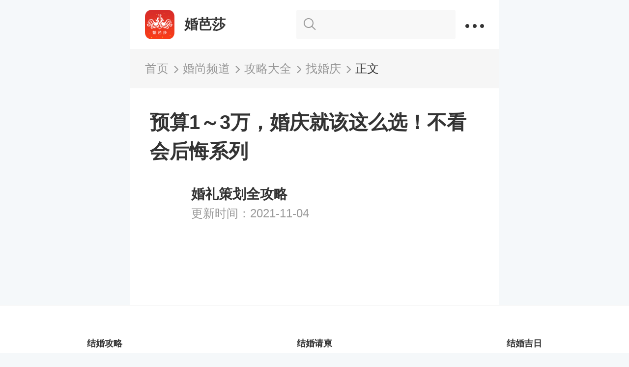

--- FILE ---
content_type: text/html; charset=utf-8
request_url: https://m.jiehun.com.cn/gonglve/d-2102474/
body_size: 9154
content:
<!doctype html>
<html data-n-head-ssr data-n-head="">
  <head>
    <title data-n-head="true">预算1～3万，婚庆就该这么选！不看会后悔系列- 中国婚博会官网</title><meta data-n-head="true" charset="utf-8"><meta data-n-head="true" name="format-detection" content="telephone=no"><meta data-n-head="true" name="viewport" content="initial-scale=1, maximum-scale=1, minimum-scale=1, user-scalable=no,viewport-fit=cover"><meta data-n-head="true" data-hid="device" name="applicable-device" content="mobile"><meta data-n-head="true" data-hid="cache" http-equiv="Cache-Control" content="no-transform"><meta data-n-head="true" data-hid="description" name="description" content="预算1～3万，婚庆就该这么选！不看会后悔系列"><meta data-n-head="true" data-hid="keywords" name="keywords" content="预算1～3万，婚庆就该这么选！不看会后悔系列"><link data-n-head="true" rel="icon" type="image/x-icon" href="https://g.hbhcdn.com/favicon.ico"><link data-n-head="true" data-hid="waptopc" rel="canonical" href="https://m.jiehun.com.cn/gonglve/d-2102474/"><script data-n-head="true" type="application/ld+json">{"@context": "https://ziyuan.baidu.com/contexts/cambrian.jsonld", "@id": "https://m.jiehun.com.cn/gonglve/d-2102474/", "appid": "1605944338841484", "title":"婚芭莎-中国婚博会", "images": [ "https://img.hbhcdn.com/dmp/u/community/1602777600/jh-img-orig-ga_1317021279891628032_640_1008_1332624.png"], "pubDate": "2021-10-16T16:13:17", "upDate": "2021-11-04T15:44:38"}</script><link rel="preload" href="https://s.hbhcdn.com/gonglve/cf108207932f34f9da96.js" as="script"><link rel="preload" href="https://s.hbhcdn.com/gonglve/d2fba1cc8152d43eed1a.js" as="script"><link rel="preload" href="https://s.hbhcdn.com/gonglve/35604e7a87b4e0730b9a.css" as="style"><link rel="preload" href="https://s.hbhcdn.com/gonglve/59a068b8442adf7cbb3b.js" as="script"><link rel="preload" href="https://s.hbhcdn.com/gonglve/32b161058aa2b141d8df.css" as="style"><link rel="preload" href="https://s.hbhcdn.com/gonglve/14841990e8dfb80d9394.js" as="script"><link rel="preload" href="https://s.hbhcdn.com/gonglve/525dba53dd611e596d23.css" as="style"><link rel="preload" href="https://s.hbhcdn.com/gonglve/e3b41e5ffd2a4eaf7e8d.js" as="script"><link rel="preload" href="https://s.hbhcdn.com/gonglve/7f20c790431e60f64ed4.css" as="style"><link rel="preload" href="https://s.hbhcdn.com/gonglve/b1c94f7129526c8ca400.js" as="script"><link rel="stylesheet" href="https://s.hbhcdn.com/gonglve/35604e7a87b4e0730b9a.css"><link rel="stylesheet" href="https://s.hbhcdn.com/gonglve/32b161058aa2b141d8df.css"><link rel="stylesheet" href="https://s.hbhcdn.com/gonglve/525dba53dd611e596d23.css"><link rel="stylesheet" href="https://s.hbhcdn.com/gonglve/7f20c790431e60f64ed4.css">
    <script type="text/javascript">!function(e,t){function n(){var e=d.clientWidth/10;d.style.fontSize=e<=75?e+"px":"75px"}var d=t.documentElement,i=e.devicePixelRatio||1;if(function e(){t.body?t.body.style.fontSize=12*i+"px":t.addEventListener("DOMContentLoaded",e)}(),n(),e.addEventListener("resize",n),e.addEventListener("pageshow",function(e){e.persisted&&n()}),2<=i){var o=t.createElement("body"),a=t.createElement("div");a.style.border=".5px solid transparent",o.appendChild(a),d.appendChild(o),1===a.offsetHeight&&d.classList.add("hairlines"),d.removeChild(o)}}(window,document)</script>
    <!--百度统计-->
    <script src="//hm.baidu.com/hm.js?7da93a7b126e8fec09de77d58854f72f"></script>
  </head>
  <body data-n-head="">

    <div data-server-rendered="true" id="__nuxt"><!----><div id="__layout"><div class="page"><section></section> <section data-v-708a47f4><div id="allmap" data-v-708a47f4></div> <div class="dask-popup" style="display:none;" data-v-708a47f4></div> <div class="pulic-popup message-popup" style="display:none;" data-v-708a47f4><p class="text-message" data-v-708a47f4></p> <button class="button-pulic cancel-pulic cancel-message" data-v-708a47f4>继续浏览()</button> <button class="button-pulic ok-pulic ok-message" style="display:none;" data-v-708a47f4>切换到</button> <button class="button-pulic ok-pulic ok-message" style="display:none;" data-v-708a47f4>选择其他城市</button></div></section> <div class="share"><div></div> <div class="initshare"></div></div> <div class="setbgc" data-v-244a34ea><div class="topnav" data-v-59284cb9 data-v-244a34ea><div class="title" data-v-59284cb9><div class="ciw" data-v-59284cb9><a href="/" data-action="{'actionName':'bbs_strategy_wedding'}" class="action_post_web_data" data-v-59284cb9><b data-v-59284cb9></b> <span data-v-59284cb9>婚芭莎</span></a></div> <div class="drops" data-v-59284cb9><a href="/chouhungonglve/search/" class="search" data-v-59284cb9><i class="iconfont icon-icon_searchbeifen" data-v-59284cb9></i> <span data-v-59284cb9></span></a> <em data-v-59284cb9></em></div></div> <div class="con" style="display:none;" data-v-59284cb9 data-v-59284cb9><ul data-v-59284cb9><li data-v-59284cb9><div class="ciw" data-v-59284cb9><a data-action="{'actionName':'bbs_strategy_navigation', 'actionParm':{'itemIndex': '0'}}" href="/" class="action_post_web_data" data-v-59284cb9><img src="https://s.hbhcdn.com/gonglve/img/aabe717.png" data-v-59284cb9><p data-v-59284cb9>首页</p></a></div></li> <li data-v-59284cb9><div class="ciw" data-v-59284cb9><a data-action="{'actionName':'bbs_strategy_navigation', 'actionParm':{'itemIndex': '1'}}" href="/chouhungonglve/" class="action_post_web_data" data-v-59284cb9><img src="https://s.hbhcdn.com/gonglve/img/52b6f1d.png" data-v-59284cb9><p data-v-59284cb9>婚尚频道</p></a></div></li> <li data-v-59284cb9><div class="ciw" data-v-59284cb9><a data-action="{'actionName':'bbs_strategy_navigation', 'actionParm':{'itemIndex': '2'}}" href="/gonglve/" class="action_post_web_data" data-v-59284cb9><img src="https://s.hbhcdn.com/gonglve/img/01e7240.png" data-v-59284cb9><p data-v-59284cb9>攻略大全</p></a></div></li> <li data-v-59284cb9><div class="ciw" data-v-59284cb9><a data-action="{'actionName':'bbs_strategy_navigation', 'actionParm':{'itemIndex': '3'}}" href="/ask/" class="action_post_web_data" data-v-59284cb9><img src="https://s.hbhcdn.com/gonglve/img/23e78c6.png" data-v-59284cb9><p data-v-59284cb9>你问我答</p></a></div></li> <li data-v-59284cb9><a data-action="{'actionName':'bbs_strategy_navigation', 'actionParm':{'itemIndex': '4'}}" href="/baike/" class="action_post_web_data" data-v-59284cb9><img src="https://s.hbhcdn.com/gonglve/img/edd85cb.png" data-v-59284cb9><p data-v-59284cb9>结婚百科</p></a></li></ul> <div class="mask" style="display:none;" data-v-59284cb9></div></div></div> <div class="crumb one-text-line" data-v-244a34ea><div class="ciw crumbsTab"><a href="/"><span class="text">首页</span> <span class="iconfont icon-youjiantoux"></span></a></div><div class="ciw crumbsTab"><a href="/chouhungonglve/"><span class="text">婚尚频道</span> <span class="iconfont icon-youjiantoux"></span></a></div><div class="ciw crumbsTab"><a href="/gonglve/"><span class="text">攻略大全</span> <span class="iconfont icon-youjiantoux"></span></a></div><div class="ciw crumbsTab"><a href="/gonglve/0/"><span class="text">找婚庆</span> <span class="iconfont icon-youjiantoux"></span></a></div><div class="ciw crumbsTab"><a href=""><span class="text">正文</span> <!----></a></div></div> <div class="gldetail" data-v-244a34ea><div class="head-four" data-v-426e9dfb data-v-244a34ea><h1 class="several-text-line" data-v-426e9dfb>预算1～3万，婚庆就该这么选！不看会后悔系列</h1> <dl class="author" data-v-426e9dfb><dt data-v-426e9dfb><div flag="1" class="author-sub" data-v-5cdcde4c data-v-426e9dfb><img alt="" class="avatar" data-v-5cdcde4c> <!----></div></dt> <dd data-v-426e9dfb><h5 data-v-426e9dfb>婚礼策划全攻略</h5> <p class="displaynone" data-v-426e9dfb>发布时间：2021-10-16</p> <p data-v-426e9dfb>更新时间：2021-11-04</p></dd></dl> <div class="toutu-short" data-v-426e9dfb><video id="video" src="https://vod.hbhcdn.com/dmp/p/strategy/194756913614630912.mp4" poster="https://img.hbhcdn.com/dmp/u/community/1602777600/jh-img-orig-ga_1317021279891628032_640_1008_1332624.png" webkit-playsinline="true" playsinline="true" x-webkit-airplay="allow" x5-video-player-type="h5" x5-video-player-fullscreen="true" muted="muted" controls="controls" height="100%" width="100%" style="object-fit:contain" data-v-426e9dfb>您的浏览器不支持。</video></div></div> <div class="glcontent" data-v-244a34ea><!----> <!----> <!----> <!----> <!----> <!----> <!----> <!----> <!----> <!----> <!----> <!----> <div class="textwide-big" data-v-244a34ea><p>相信大家一定在热搜上见过：XX土豪的千万婚礼；明星的百万婚礼......</p><p>一场场天价婚礼可望不可即，不禁让人想问问苍天：办一场婚礼这么烧钱，我还能办婚礼吗？<br></p></div> <!----> <!----> <!----> <!----> <!----> <!----> <!----></div><div class="glcontent" data-v-244a34ea><!----> <!----> <!----> <!----> <!----> <!----> <!----> <div class="imgwide" data-v-3eacb088 data-v-244a34ea><img alt="" data-v-3eacb088></div> <div class="text_pic_desc text_pic_desc_center" data-v-244a34ea>图源网络，侵删</div> <!----> <!----> <!----> <!----> <!----> <!----> <!----> <!----> <!----> <!----> <!----></div><div class="glcontent" data-v-244a34ea><!----> <!----> <!----> <!----> <!----> <!----> <!----> <!----> <!----> <!----> <!----> <!----> <div class="textwide-big" data-v-244a34ea><p>为了防止大家被天价婚礼打击得没脾气，甚至认为“婚礼就是拿钱堆出来的，低预算就是丑俗结合体”的错误想法！</p><p>Betty特地为了整理了一波3万元以下的婚礼案例。</p><p>记住，3万也能办一场奢华精致的婚礼，宝宝们，赶紧吃下这副强心剂！<br></p></div> <!----> <!----> <!----> <!----> <!----> <!----> <!----></div><div class="glcontent" data-v-244a34ea><!----> <!----> <!----> <div class="subtit-verti" data-v-0bb44cd6 data-v-244a34ea><div class="text several-text-line" data-v-0bb44cd6>一、梦幻、中式、清新、复古......3万以下预算婚礼也能这么美</div></div> <!----> <!----> <!----> <!----> <!----> <!----> <!----> <!----> <!----> <!----> <!----> <!----> <!----> <!----> <!----> <!----></div><div class="glcontent" data-v-244a34ea><!----> <!----> <!----> <div class="subtit-verti" data-v-0bb44cd6 data-v-244a34ea><div class="text several-text-line" data-v-0bb44cd6>（1）梦幻婚礼</div></div> <!----> <!----> <!----> <!----> <!----> <!----> <!----> <!----> <!----> <!----> <!----> <!----> <!----> <!----> <!----> <!----></div><div class="glcontent" data-v-244a34ea><!----> <!----> <!----> <!----> <!----> <!----> <!----> <!----> <!----> <!----> <!----> <!----> <div class="textwide-big" data-v-244a34ea><p>谁说梦幻婚礼一定要花钱？那一定是你见得少了！ </p><p>【米娜婚礼】梦幻系列以奢华花艺、梦幻灯光、高级定制将一场小预算婚礼演绎得如梦似幻，追求性价比的新人可以了解哦。<br></p></div> <!----> <!----> <!----> <!----> <!----> <!----> <!----></div><div class="glcontent" data-v-244a34ea><!----> <!----> <!----> <!----> <!----> <!----> <!----> <div class="imgwide" data-v-3eacb088 data-v-244a34ea><img alt="" data-v-3eacb088></div> <div class="text_pic_desc text_pic_desc_center" data-v-244a34ea>图片源自米娜婚礼</div> <!----> <!----> <!----> <!----> <!----> <!----> <!----> <!----> <!----> <!----> <!----></div><div class="glcontent" data-v-244a34ea><!----> <!----> <!----> <!----> <!----> <!----> <!----> <div class="imgwide" data-v-3eacb088 data-v-244a34ea><img alt="" data-v-3eacb088></div> <div class="text_pic_desc text_pic_desc_center" data-v-244a34ea>图片源自米娜婚礼</div> <!----> <!----> <!----> <!----> <!----> <!----> <!----> <!----> <!----> <!----> <!----></div><div class="glcontent" data-v-244a34ea><!----> <!----> <!----> <!----> <!----> <!----> <!----> <!----> <!----> <!----> <!----> <!----> <div class="textwide-big" data-v-244a34ea><p>【D6婚礼】主题婚礼以新人喜好定制，豪华吊顶装饰、繁复设计、奢华灯光将每一场婚礼都打造得别具一格、华丽精致，选择大而空宴会厅的新人可以看看这几个主题款式。<br></p></div> <!----> <!----> <!----> <!----> <!----> <!----> <!----></div><div class="glcontent" data-v-244a34ea><!----> <!----> <!----> <!----> <!----> <!----> <!----> <div class="imgwide" data-v-3eacb088 data-v-244a34ea><img alt="" data-v-3eacb088></div> <div class="text_pic_desc text_pic_desc_center" data-v-244a34ea>《桔色空间》源自D6婚礼</div> <!----> <!----> <!----> <!----> <!----> <!----> <!----> <!----> <!----> <!----> <!----></div><div class="glcontent" data-v-244a34ea><!----> <!----> <!----> <!----> <!----> <!----> <!----> <div class="imgwide" data-v-3eacb088 data-v-244a34ea><img alt="" data-v-3eacb088></div> <div class="text_pic_desc text_pic_desc_center" data-v-244a34ea>《芙若拉》源自D6婚礼</div> <!----> <!----> <!----> <!----> <!----> <!----> <!----> <!----> <!----> <!----> <!----></div><div class="glcontent" data-v-244a34ea><!----> <!----> <!----> <!----> <!----> <!----> <!----> <div class="imgwide" data-v-3eacb088 data-v-244a34ea><img alt="" data-v-3eacb088></div> <div class="text_pic_desc text_pic_desc_center" data-v-244a34ea>《云端》源自D6婚礼</div> <!----> <!----> <!----> <!----> <!----> <!----> <!----> <!----> <!----> <!----> <!----></div><div class="glcontent" data-v-244a34ea><!----> <!----> <!----> <div class="subtit-verti" data-v-0bb44cd6 data-v-244a34ea><div class="text several-text-line" data-v-0bb44cd6>（2）中式婚礼</div></div> <!----> <!----> <!----> <!----> <!----> <!----> <!----> <!----> <!----> <!----> <!----> <!----> <!----> <!----> <!----> <!----></div><div class="glcontent" data-v-244a34ea><!----> <!----> <!----> <!----> <!----> <!----> <!----> <!----> <!----> <!----> <!----> <!----> <div class="textwide-big" data-v-244a34ea><p>中式必须红红红？中式就得搭建场地，疯狂砸钱？</p><p>NO,NO,NO,集美们，现在的中式婚礼“花样”可多了呢！<br></p><p>取自《诗经·关雎》的纯中式套系以传统纸灯、园扇、桥栏作为造型，将江南婉约风情演绎到极致，真是高颜值低预算实力派之一！<br></p></div> <!----> <!----> <!----> <!----> <!----> <!----> <!----></div><div class="glcontent" data-v-244a34ea><!----> <!----> <!----> <!----> <!----> <!----> <!----> <div class="imgwide" data-v-3eacb088 data-v-244a34ea><img alt="" data-v-3eacb088></div> <div class="text_pic_desc text_pic_desc_center" data-v-244a34ea>图片源自Sunny 喜铺</div> <!----> <!----> <!----> <!----> <!----> <!----> <!----> <!----> <!----> <!----> <!----></div><div class="glcontent" data-v-244a34ea><!----> <!----> <!----> <!----> <!----> <!----> <!----> <!----> <!----> <!----> <!----> <!----> <div class="textwide-big" data-v-244a34ea><p>香槟金与红色融合的【芊禧婚礼】&lt;中式庭阁&gt;就以祥云、刺绣、风筝、金叶点缀，这么奢华的布景，也低于3万，想想可真美！<br></p></div> <!----> <!----> <!----> <!----> <!----> <!----> <!----></div><div class="glcontent" data-v-244a34ea><!----> <!----> <!----> <!----> <!----> <!----> <!----> <div class="imgwide" data-v-3eacb088 data-v-244a34ea><img alt="" data-v-3eacb088></div> <div class="text_pic_desc text_pic_desc_center" data-v-244a34ea>图片源自芊禧婚礼</div> <!----> <!----> <!----> <!----> <!----> <!----> <!----> <!----> <!----> <!----> <!----></div><div class="glcontent" data-v-244a34ea><!----> <!----> <!----> <!----> <!----> <!----> <!----> <!----> <!----> <!----> <!----> <!----> <div class="textwide-big" data-v-244a34ea><p>当然，中式婚礼绝对不能错过红色。【蘭】中式婚礼套系取红帐、高堂满座等元素，让现代时尚融入传统美学，喜欢红色的新人绝不可错过。<br></p></div> <!----> <!----> <!----> <!----> <!----> <!----> <!----></div><div class="glcontent" data-v-244a34ea><!----> <!----> <!----> <!----> <!----> <!----> <!----> <div class="imgwide" data-v-3eacb088 data-v-244a34ea><img alt="" data-v-3eacb088></div> <div class="text_pic_desc text_pic_desc_center" data-v-244a34ea>图片源自蘭</div> <!----> <!----> <!----> <!----> <!----> <!----> <!----> <!----> <!----> <!----> <!----></div><div class="glcontent" data-v-244a34ea><!----> <!----> <!----> <!----> <!----> <!----> <!----> <div class="imgwide" data-v-3eacb088 data-v-244a34ea><img alt="" data-v-3eacb088></div> <div class="text_pic_desc text_pic_desc_center" data-v-244a34ea>图片源自蘭</div> <!----> <!----> <!----> <!----> <!----> <!----> <!----> <!----> <!----> <!----> <!----></div><div class="glcontent" data-v-244a34ea><!----> <!----> <!----> <div class="subtit-verti" data-v-0bb44cd6 data-v-244a34ea><div class="text several-text-line" data-v-0bb44cd6>（3）清新户外婚礼</div></div> <!----> <!----> <!----> <!----> <!----> <!----> <!----> <!----> <!----> <!----> <!----> <!----> <!----> <!----> <!----> <!----></div><div class="glcontent" data-v-244a34ea><!----> <!----> <!----> <!----> <!----> <!----> <!----> <!----> <!----> <!----> <!----> <!----> <div class="textwide-big" data-v-244a34ea><p>现在清新户外婚礼正当红，一般预算也比室内婚礼更好谈。</p><p> 【皇室婚典】户外&lt;薄荷绿&gt;婚礼布置将网红绿植、气球、薄纱等和谐设计，整体画面清新自然，喜欢这一风格的新人可以具体沟通风格布置哟。<br></p></div> <!----> <!----> <!----> <!----> <!----> <!----> <!----></div><div class="glcontent" data-v-244a34ea><!----> <!----> <!----> <!----> <!----> <!----> <!----> <div class="imgwide" data-v-3eacb088 data-v-244a34ea><img alt="" data-v-3eacb088></div> <div class="text_pic_desc text_pic_desc_center" data-v-244a34ea>图片源自皇室婚典</div> <!----> <!----> <!----> <!----> <!----> <!----> <!----> <!----> <!----> <!----> <!----></div><div class="glcontent" data-v-244a34ea><!----> <!----> <!----> <!----> <!----> <!----> <!----> <div class="imgwide" data-v-3eacb088 data-v-244a34ea><img alt="" data-v-3eacb088></div> <div class="text_pic_desc text_pic_desc_center" data-v-244a34ea>图片源自皇室婚典</div> <!----> <!----> <!----> <!----> <!----> <!----> <!----> <!----> <!----> <!----> <!----></div><div class="glcontent" data-v-244a34ea><!----> <!----> <!----> <!----> <!----> <!----> <!----> <!----> <!----> <!----> <!----> <!----> <div class="textwide-big" data-v-244a34ea><p>【慕马婚礼】&lt;守护&gt;主题婚礼将传统中式搬到户外，以红金色系搭配几何设计演绎出有趣经典的婚礼现场。<br></p></div> <!----> <!----> <!----> <!----> <!----> <!----> <!----></div><div class="glcontent" data-v-244a34ea><!----> <!----> <!----> <!----> <!----> <!----> <!----> <div class="imgwide" data-v-3eacb088 data-v-244a34ea><img alt="" data-v-3eacb088></div> <div class="text_pic_desc text_pic_desc_center" data-v-244a34ea>图片源自慕马婚礼</div> <!----> <!----> <!----> <!----> <!----> <!----> <!----> <!----> <!----> <!----> <!----></div><div class="glcontent" data-v-244a34ea><!----> <!----> <!----> <!----> <!----> <!----> <!----> <div class="imgwide" data-v-3eacb088 data-v-244a34ea><img alt="" data-v-3eacb088></div> <div class="text_pic_desc text_pic_desc_center" data-v-244a34ea>图片源自慕马婚礼</div> <!----> <!----> <!----> <!----> <!----> <!----> <!----> <!----> <!----> <!----> <!----></div><div class="glcontent" data-v-244a34ea><!----> <!----> <!----> <div class="subtit-verti" data-v-0bb44cd6 data-v-244a34ea><div class="text several-text-line" data-v-0bb44cd6>（4）复古婚礼</div></div> <!----> <!----> <!----> <!----> <!----> <!----> <!----> <!----> <!----> <!----> <!----> <!----> <!----> <!----> <!----> <!----></div><div class="glcontent" data-v-244a34ea><!----> <!----> <!----> <!----> <!----> <!----> <!----> <!----> <!----> <!----> <!----> <!----> <div class="textwide-big" data-v-244a34ea><p>复古婚礼是主题婚礼最热门的趋势之一，婚礼布置小而精，具有故事感，适合低预算又追求品质的新人。</p><p>【优悦婚礼】这场小型婚礼就用橙黄色系打造了一个复古婚礼现场，极具秋意的花材搭配暗色朦胧的背景设计，雅致有趣，细节精美。</p></div> <!----> <!----> <!----> <!----> <!----> <!----> <!----></div><div class="glcontent" data-v-244a34ea><!----> <!----> <!----> <!----> <!----> <!----> <!----> <div class="imgwide" data-v-3eacb088 data-v-244a34ea><img alt="" data-v-3eacb088></div> <div class="text_pic_desc text_pic_desc_center" data-v-244a34ea>图片源自优悦婚礼</div> <!----> <!----> <!----> <!----> <!----> <!----> <!----> <!----> <!----> <!----> <!----></div><div class="glcontent" data-v-244a34ea><!----> <!----> <!----> <!----> <!----> <!----> <!----> <div class="imgwide" data-v-3eacb088 data-v-244a34ea><img alt="" data-v-3eacb088></div> <div class="text_pic_desc text_pic_desc_center" data-v-244a34ea>图片源自优悦婚礼</div> <!----> <!----> <!----> <!----> <!----> <!----> <!----> <!----> <!----> <!----> <!----></div><div class="glcontent" data-v-244a34ea><!----> <!----> <!----> <!----> <!----> <!----> <!----> <!----> <!----> <!----> <!----> <!----> <div class="textwide-big" data-v-244a34ea><p>【D6婚礼】枫景主题婚礼运用老式相框、木片、草编道具等打造了一个浪漫复古的现场。<br></p></div> <!----> <!----> <!----> <!----> <!----> <!----> <!----></div><div class="glcontent" data-v-244a34ea><!----> <!----> <!----> <!----> <!----> <!----> <!----> <div class="imgwide" data-v-3eacb088 data-v-244a34ea><img alt="" data-v-3eacb088></div> <div class="text_pic_desc text_pic_desc_center" data-v-244a34ea>图片源自D6婚礼</div> <!----> <!----> <!----> <!----> <!----> <!----> <!----> <!----> <!----> <!----> <!----></div><div class="glcontent" data-v-244a34ea><!----> <!----> <!----> <!----> <!----> <!----> <!----> <div class="imgwide" data-v-3eacb088 data-v-244a34ea><img alt="" data-v-3eacb088></div> <div class="text_pic_desc text_pic_desc_center" data-v-244a34ea>图片源自D6婚礼</div> <!----> <!----> <!----> <!----> <!----> <!----> <!----> <!----> <!----> <!----> <!----></div><div class="glcontent" data-v-244a34ea><!----> <!----> <!----> <div class="subtit-verti" data-v-0bb44cd6 data-v-244a34ea><div class="text several-text-line" data-v-0bb44cd6>二、低预算婚礼不好选？这些问题要搞清</div></div> <!----> <!----> <!----> <!----> <!----> <!----> <!----> <!----> <!----> <!----> <!----> <!----> <!----> <!----> <!----> <!----></div><div class="glcontent" data-v-244a34ea><!----> <!----> <!----> <div class="subtit-verti" data-v-0bb44cd6 data-v-244a34ea><div class="text several-text-line" data-v-0bb44cd6>（1）（1）选室内婚礼还是室外婚礼？</div></div> <!----> <!----> <!----> <!----> <!----> <!----> <!----> <!----> <!----> <!----> <!----> <!----> <!----> <!----> <!----> <!----></div><div class="glcontent" data-v-244a34ea><!----> <!----> <!----> <!----> <!----> <!----> <!----> <!----> <!----> <!----> <!----> <!----> <div class="textwide-big" data-v-244a34ea><p>宝宝们可能也注意到了，户外婚礼的布置成本相对于室内婚礼更低，如果本身风景不错，搭鲜花木架就很美，能省下一定布置费用，并且婚宴与仪式分开，婚礼更有仪式感。 </p><p>不过，一般酒店户外婚礼场地需要支付一定的服务费用，并且容易受天气影响，拥有户外婚礼场地的酒店也并不多，大家可以根据实际进行选择。<br></p></div> <!----> <!----> <!----> <!----> <!----> <!----> <!----></div><div class="glcontent" data-v-244a34ea><!----> <!----> <!----> <!----> <!----> <!----> <!----> <div class="imgwide" data-v-3eacb088 data-v-244a34ea><img alt="" data-v-3eacb088></div> <div class="text_pic_desc text_pic_desc_center" data-v-244a34ea>图源网络，侵删</div> <!----> <!----> <!----> <!----> <!----> <!----> <!----> <!----> <!----> <!----> <!----></div><div class="glcontent" data-v-244a34ea><!----> <!----> <!----> <div class="subtit-verti" data-v-0bb44cd6 data-v-244a34ea><div class="text several-text-line" data-v-0bb44cd6>（2）选套餐还是定制？</div></div> <!----> <!----> <!----> <!----> <!----> <!----> <!----> <!----> <!----> <!----> <!----> <!----> <!----> <!----> <!----> <!----></div><div class="glcontent" data-v-244a34ea><!----> <!----> <!----> <!----> <!----> <!----> <!----> <!----> <!----> <!----> <!----> <!----> <div class="textwide-big" data-v-244a34ea><p>现在婚礼团队主要分2种，一种是套餐，一种是定制。</p><p>Betty给大家推荐的也多是套餐，如果你选择某种风格某个案例，买一个套餐会划算很多。</p><p>不过现在也有折中法，选定套餐少量定制，这样也比全定制要省不少钱，宝宝们可以多看看婚礼案例，优选出最佳方案。 <br></p></div> <!----> <!----> <!----> <!----> <!----> <!----> <!----></div><div class="glcontent" data-v-244a34ea><!----> <!----> <!----> <!----> <!----> <!----> <!----> <div class="imgwide" data-v-3eacb088 data-v-244a34ea><img alt="" data-v-3eacb088></div> <div class="text_pic_desc text_pic_desc_center" data-v-244a34ea>图源网络，侵删</div> <!----> <!----> <!----> <!----> <!----> <!----> <!----> <!----> <!----> <!----> <!----></div><div class="glcontent" data-v-244a34ea><!----> <!----> <!----> <div class="subtit-verti" data-v-0bb44cd6 data-v-244a34ea><div class="text several-text-line" data-v-0bb44cd6>（3）选老店还是新店？</div></div> <!----> <!----> <!----> <!----> <!----> <!----> <!----> <!----> <!----> <!----> <!----> <!----> <!----> <!----> <!----> <!----></div><div class="glcontent" data-v-244a34ea><!----> <!----> <!----> <!----> <!----> <!----> <!----> <!----> <!----> <!----> <!----> <!----> <div class="textwide-big" data-v-244a34ea><p>婚礼一生就一次，在备婚前新人基本都不了解这一行业，也不知道怎么选？</p><p>大家就可以上“婚芭莎”APP看婚庆，优选全国几大城市口碑婚礼策划，案例丰富，更可在线沟通咨询，省时省力又省心。<br></p></div> <!----> <!----> <!----> <!----> <!----> <!----> <!----></div><div class="glcontent" data-v-244a34ea><!----> <!----> <!----> <!----> <!----> <!----> <!----> <div class="imgwide" data-v-3eacb088 data-v-244a34ea><img alt="" data-v-3eacb088></div> <!----> <!----> <!----> <!----> <!----> <!----> <!----> <!----> <!----> <!----> <!----> <!----></div><div class="glcontent" data-v-244a34ea><!----> <!----> <!----> <!----> <!----> <!----> <!----> <!----> <!----> <!----> <!----> <!----> <div class="textwide-big" data-v-244a34ea><p>看完这些婚礼，是不是觉得3万以下的婚礼也可以这么美，预算有限的情况下，大家一定要多多看各大品牌案例，也许会有意想不到的惊喜哟！<br></p></div> <!----> <!----> <!----> <!----> <!----> <!----> <!----></div> <div class="tag-container tag-box line-multi" data-v-58803d9d data-v-244a34ea><div class="topic-tag" data-v-58803d9d><object data-v-58803d9d><a href="/tag/a5329/" class="tag-text" data-v-58803d9d><span class="tag-sign-detail" data-v-58803d9d>#</span>
                婚礼
            </a></object></div><div class="topic-tag" data-v-58803d9d><object data-v-58803d9d><a href="/tag/a5336/" class="tag-text" data-v-58803d9d><span class="tag-sign-detail" data-v-58803d9d>#</span>
                婚礼策划
            </a></object></div><div class="topic-tag" data-v-58803d9d><object data-v-58803d9d><a href="/tag/a5345/" class="tag-text" data-v-58803d9d><span class="tag-sign-detail" data-v-58803d9d>#</span>
                花艺
            </a></object></div></div> <!----></div> <!----> <div class="about" data-v-736ffb64 data-v-244a34ea><h3 data-v-736ffb64>猜你喜欢</h3> <ul data-v-736ffb64><li data-v-736ffb64><a href="https://m.jiehun.com.cn/gonglve/d-2088909/" data-action="{'actionName':'gonglve_detail_recommend','actionValue':'1'}" class="block action_post_web_data" data-v-736ffb64><div class="left" data-v-736ffb64><h5 class="several-text-line" data-v-736ffb64>婚庆设备清单——了解了才能更好策划婚礼！</h5> <p data-v-736ffb64><img class="uimg" data-v-736ffb64> <span class="uname one-text-line" data-v-736ffb64>婚礼策划全攻略</span> <span class="right" data-v-736ffb64>3297  阅读</span></p></div> <img alt="" class="right-img" data-v-736ffb64></a></li><li data-v-736ffb64><a href="https://m.jiehun.com.cn/gonglve/d-2085655/" data-action="{'actionName':'gonglve_detail_recommend','actionValue':'2'}" class="block action_post_web_data" data-v-736ffb64><div class="left" data-v-736ffb64><h5 class="several-text-line" data-v-736ffb64>新娘妆不能一成不变！大婚当日变妆几次才合适？</h5> <p data-v-736ffb64><img class="uimg" data-v-736ffb64> <span class="uname one-text-line" data-v-736ffb64>婚礼策划全攻略</span> <span class="right" data-v-736ffb64>2679  阅读</span></p></div> <img alt="" class="right-img" data-v-736ffb64></a></li><li data-v-736ffb64><a href="https://m.jiehun.com.cn/gonglve/d-225011/" data-action="{'actionName':'gonglve_detail_recommend','actionValue':'3'}" class="block action_post_web_data" data-v-736ffb64><div class="left" data-v-736ffb64><h5 class="several-text-line" data-v-736ffb64>合同上必须要写清这些内容</h5> <p data-v-736ffb64><img class="uimg" data-v-736ffb64> <span class="uname one-text-line" data-v-736ffb64>婚礼策划全攻略</span> <span class="right" data-v-736ffb64>1525  阅读</span></p></div> <img alt="" class="right-img" data-v-736ffb64></a></li></ul></div> <div data-v-3e14d33c data-v-244a34ea><!----> <!----></div> <div class="btbarwrap" data-v-ca3a1d98 data-v-244a34ea><div class="btbar whitebg" data-v-ca3a1d98><div class="item zan" data-v-ca3a1d98><a href="/reply/list/2102474" class="iconbox" data-v-ca3a1d98><!----> <i class="iconfont icon-icon_pinglun" data-v-ca3a1d98></i></a></div> <div class="item redbtn" data-v-ca3a1d98><a href="javascript:void(0)" class="block" data-v-ca3a1d98><em class="jiaobiao" data-v-ca3a1d98></em> <div class="text " data-v-ca3a1d98>找婚庆
                    <p data-v-ca3a1d98>更多攻略</p></div></a></div></div></div> <div class="share" data-v-244a34ea><div></div> <div class="initshare"></div></div> <!----></div></div></div></div><script>window.__NUXT__=(function(a,b,c,d,e,f,g,h,i,j,k,l,m,n,o,p,q,r,s,t,u,v,w,x,y,z,A,B,C,D,E){D.lists=[];D.total=g;return {layout:"default",data:[{relate:{relate_product:[],relate_gonglve:[{gonglve_id:"2088909",title:"婚庆设备清单——了解了才能更好策划婚礼！",view_num:"3297",img_url:"https:\u002F\u002Fimg.hbhcdn.com\u002Fdmp\u002Fu\u002Fcommunity\u002F1577376000\u002Fjh-img-orig-ga_1210480600080850944_683_1024_514184.jpg",user_info:{uid:q,uname:l,ulevel:n,ulevel_name:o,face_id:p,img_url:k},link:"https:\u002F\u002Fm.jiehun.com.cn\u002Fgonglve\u002Fd-2088909\u002F"},{gonglve_id:"2085655",title:"新娘妆不能一成不变！大婚当日变妆几次才合适？",view_num:"2679",img_url:"https:\u002F\u002Fimg.hbhcdn.com\u002Fdmp\u002Fu\u002Fcommunity\u002F1569168000\u002Fjh-img-orig-ga_1176049898853900288_947_1451_100463.jpeg",user_info:{uid:q,uname:l,ulevel:n,ulevel_name:o,face_id:p,img_url:k},link:"https:\u002F\u002Fm.jiehun.com.cn\u002Fgonglve\u002Fd-2085655\u002F"},{gonglve_id:"225011",title:"合同上必须要写清这些内容",view_num:"1525",img_url:"https:\u002F\u002Fimg.hbhcdn.com\u002Fdmp\u002Fu\u002Fcommunity\u002F1527004800\u002Fjh-img-orig-ga_999207769096724480_600_333_485376.png",user_info:{uid:q,uname:l,ulevel:n,ulevel_name:o,face_id:p,img_url:k},link:"https:\u002F\u002Fm.jiehun.com.cn\u002Fgonglve\u002Fd-225011\u002F"}]},data:{scm_id:"198925",crumbs:[{url:w,name:"首页"},{url:"\u002Fchouhungonglve\u002F",name:"婚尚频道"},{url:"\u002Fgonglve\u002F",name:"攻略大全"},{url:"\u002Fgonglve\u002F0\u002F",name:v},{url:i,name:"正文"}],zone_topic:{info:{community_id:"2102474",forum_id:"1212",title:j,desc:"\u003Cp\u003E这么好看，竟然低于3万！\u003C\u002Fp\u003E",create_time:"1634371997",update_time:"1636011878",show_time:"2021-11-04",tpl_id:"4",community_url:r,img_url:s,video_url:"https:\u002F\u002Fvod.hbhcdn.com\u002Fdmp\u002Fp\u002Fstrategy\u002F194756913614630912.mp4",video_width:z,video_height:z,video_type:"1",video_number:u,video_img:"https:\u002F\u002Fimg.hbhcdn.com\u002Fdmp\u002Fp\u002Fstrategy\u002F194756913614630912.jpg",cover_pic:s,reply_num:g,user_id:503526672,user_name:l,user_face_id:k,user_official_flag:t,content:[{type:b,name:f,show_style:b,text:"\u003Cp\u003E相信大家一定在热搜上见过：XX土豪的千万婚礼；明星的百万婚礼......\u003C\u002Fp\u003E\u003Cp\u003E一场场天价婚礼可望不可即，不禁让人想问问苍天：办一场婚礼这么烧钱，我还能办婚礼吗？\u003Cbr\u003E\u003C\u002Fp\u003E",module_id:250985},{type:a,name:c,show_style:a,pic_url:"https:\u002F\u002Fimg.hbhcdn.com\u002Fdmp\u002Fu\u002Fcommunity\u002F1602777600\u002Fjh-img-orig-ga_1316980413701431296_640_797_121156.jpg",module_id:250986,pic_desc:m},{type:b,name:f,show_style:b,text:"\u003Cp\u003E为了防止大家被天价婚礼打击得没脾气，甚至认为“婚礼就是拿钱堆出来的，低预算就是丑俗结合体”的错误想法！\u003C\u002Fp\u003E\u003Cp\u003EBetty特地为了整理了一波3万元以下的婚礼案例。\u003C\u002Fp\u003E\u003Cp\u003E记住，3万也能办一场奢华精致的婚礼，宝宝们，赶紧吃下这副强心剂！\u003Cbr\u003E\u003C\u002Fp\u003E",module_id:250987},{type:e,name:h,show_style:e,text:"一、梦幻、中式、清新、复古......3万以下预算婚礼也能这么美",module_id:250988},{type:e,name:h,show_style:e,text:"（1）梦幻婚礼",module_id:250989},{type:b,name:f,show_style:b,text:"\u003Cp\u003E谁说梦幻婚礼一定要花钱？那一定是你见得少了！ \u003C\u002Fp\u003E\u003Cp\u003E【米娜婚礼】梦幻系列以奢华花艺、梦幻灯光、高级定制将一场小预算婚礼演绎得如梦似幻，追求性价比的新人可以了解哦。\u003Cbr\u003E\u003C\u002Fp\u003E",module_id:250990},{type:a,name:c,show_style:a,pic_url:"https:\u002F\u002Fimg.hbhcdn.com\u002Fdmp\u002Fu\u002Fcommunity\u002F1602777600\u002Fjh-img-orig-ga_1316980949330534400_720_540_104511.jpg",module_id:250991,pic_desc:x},{type:a,name:c,show_style:a,pic_url:"https:\u002F\u002Fimg.hbhcdn.com\u002Fdmp\u002Fu\u002Fcommunity\u002F1602777600\u002Fjh-img-orig-ga_1316981460637458432_720_540_104924.jpg",module_id:250992,pic_desc:x},{type:b,name:f,show_style:b,text:"\u003Cp\u003E【D6婚礼】主题婚礼以新人喜好定制，豪华吊顶装饰、繁复设计、奢华灯光将每一场婚礼都打造得别具一格、华丽精致，选择大而空宴会厅的新人可以看看这几个主题款式。\u003Cbr\u003E\u003C\u002Fp\u003E",module_id:250993},{type:a,name:c,show_style:a,pic_url:"https:\u002F\u002Fimg.hbhcdn.com\u002Fdmp\u002Fu\u002Fcommunity\u002F1602777600\u002Fjh-img-orig-ga_1316982049685512192_720_472_918354.png",module_id:250994,pic_desc:"《桔色空间》源自D6婚礼"},{type:a,name:c,show_style:a,pic_url:"https:\u002F\u002Fimg.hbhcdn.com\u002Fdmp\u002Fu\u002Fcommunity\u002F1602777600\u002Fjh-img-orig-ga_1316982126617436160_516_387_63335.jpg",module_id:250995,pic_desc:"《芙若拉》源自D6婚礼"},{type:a,name:c,show_style:a,pic_url:"https:\u002F\u002Fimg.hbhcdn.com\u002Fdmp\u002Fu\u002Fcommunity\u002F1602777600\u002Fjh-img-orig-ga_1316982441965887488_516_387_59162.jpg",module_id:250996,pic_desc:"《云端》源自D6婚礼"},{type:e,name:h,show_style:e,text:"（2）中式婚礼",module_id:251001},{type:b,name:f,show_style:b,text:"\u003Cp\u003E中式必须红红红？中式就得搭建场地，疯狂砸钱？\u003C\u002Fp\u003E\u003Cp\u003ENO,NO,NO,集美们，现在的中式婚礼“花样”可多了呢！\u003Cbr\u003E\u003C\u002Fp\u003E\u003Cp\u003E取自《诗经·关雎》的纯中式套系以传统纸灯、园扇、桥栏作为造型，将江南婉约风情演绎到极致，真是高颜值低预算实力派之一！\u003Cbr\u003E\u003C\u002Fp\u003E",module_id:251002},{type:a,name:c,show_style:a,pic_url:"https:\u002F\u002Fimg.hbhcdn.com\u002Fdmp\u002Fu\u002Fcommunity\u002F1602777600\u002Fjh-img-orig-ga_1316985644463792128_516_387_57739.jpg",module_id:251003,pic_desc:"图片源自Sunny 喜铺"},{type:b,name:f,show_style:b,text:"\u003Cp\u003E香槟金与红色融合的【芊禧婚礼】&lt;中式庭阁&gt;就以祥云、刺绣、风筝、金叶点缀，这么奢华的布景，也低于3万，想想可真美！\u003Cbr\u003E\u003C\u002Fp\u003E",module_id:251004},{type:a,name:c,show_style:a,pic_url:"https:\u002F\u002Fimg.hbhcdn.com\u002Fdmp\u002Fu\u002Fcommunity\u002F1602777600\u002Fjh-img-orig-ga_1316984728104837120_720_423_83840.jpg",module_id:251005,pic_desc:"图片源自芊禧婚礼"},{type:b,name:f,show_style:b,text:"\u003Cp\u003E当然，中式婚礼绝对不能错过红色。【蘭】中式婚礼套系取红帐、高堂满座等元素，让现代时尚融入传统美学，喜欢红色的新人绝不可错过。\u003Cbr\u003E\u003C\u002Fp\u003E",module_id:251006},{type:a,name:c,show_style:a,pic_url:"https:\u002F\u002Fimg.hbhcdn.com\u002Fdmp\u002Fu\u002Fcommunity\u002F1602777600\u002Fjh-img-orig-ga_1316985049573367808_720_480_72405.jpg",module_id:251007,pic_desc:y},{type:a,name:c,show_style:a,pic_url:"https:\u002F\u002Fimg.hbhcdn.com\u002Fdmp\u002Fu\u002Fcommunity\u002F1602777600\u002Fjh-img-orig-ga_1316985074235580416_720_480_77769.jpg",module_id:251008,pic_desc:y},{type:e,name:h,show_style:e,text:"（3）清新户外婚礼",module_id:251012},{type:b,name:f,show_style:b,text:"\u003Cp\u003E现在清新户外婚礼正当红，一般预算也比室内婚礼更好谈。\u003C\u002Fp\u003E\u003Cp\u003E 【皇室婚典】户外&lt;薄荷绿&gt;婚礼布置将网红绿植、气球、薄纱等和谐设计，整体画面清新自然，喜欢这一风格的新人可以具体沟通风格布置哟。\u003Cbr\u003E\u003C\u002Fp\u003E",module_id:251013},{type:a,name:c,show_style:a,pic_url:"https:\u002F\u002Fimg.hbhcdn.com\u002Fdmp\u002Fu\u002Fcommunity\u002F1602777600\u002Fjh-img-orig-ga_1316987057910685696_720_481_120763.jpg",module_id:251014,pic_desc:E},{type:a,name:c,show_style:a,pic_url:"https:\u002F\u002Fimg.hbhcdn.com\u002Fdmp\u002Fu\u002Fcommunity\u002F1602777600\u002Fjh-img-orig-ga_1316987094476922880_720_475_112685.jpg",module_id:251015,pic_desc:E},{type:b,name:f,show_style:b,text:"\u003Cp\u003E【慕马婚礼】&lt;守护&gt;主题婚礼将传统中式搬到户外，以红金色系搭配几何设计演绎出有趣经典的婚礼现场。\u003Cbr\u003E\u003C\u002Fp\u003E",module_id:251016},{type:a,name:c,show_style:a,pic_url:"https:\u002F\u002Fimg.hbhcdn.com\u002Fdmp\u002Fu\u002Fcommunity\u002F1602777600\u002Fjh-img-orig-ga_1316987434563674112_516_387_74218.jpg",module_id:251017,pic_desc:A},{type:a,name:c,show_style:a,pic_url:"https:\u002F\u002Fimg.hbhcdn.com\u002Fdmp\u002Fu\u002Fcommunity\u002F1602777600\u002Fjh-img-orig-ga_1316987526150201344_720_480_108698.jpg",module_id:251018,pic_desc:A},{type:e,name:h,show_style:e,text:"（4）复古婚礼",module_id:251021},{type:b,name:f,show_style:b,text:"\u003Cp\u003E复古婚礼是主题婚礼最热门的趋势之一，婚礼布置小而精，具有故事感，适合低预算又追求品质的新人。\u003C\u002Fp\u003E\u003Cp\u003E【优悦婚礼】这场小型婚礼就用橙黄色系打造了一个复古婚礼现场，极具秋意的花材搭配暗色朦胧的背景设计，雅致有趣，细节精美。\u003C\u002Fp\u003E",module_id:251022},{type:a,name:c,show_style:a,pic_url:"https:\u002F\u002Fimg.hbhcdn.com\u002Fdmp\u002Fu\u002Fcommunity\u002F1602777600\u002Fjh-img-orig-ga_1316988075071348736_516_387_74890.jpg",module_id:251023,pic_desc:B},{type:a,name:c,show_style:a,pic_url:"https:\u002F\u002Fimg.hbhcdn.com\u002Fdmp\u002Fu\u002Fcommunity\u002F1602777600\u002Fjh-img-orig-ga_1316988107543650304_708_708_1137643.jpg",module_id:251024,pic_desc:B},{type:b,name:f,show_style:b,text:"\u003Cp\u003E【D6婚礼】枫景主题婚礼运用老式相框、木片、草编道具等打造了一个浪漫复古的现场。\u003Cbr\u003E\u003C\u002Fp\u003E",module_id:251025},{type:a,name:c,show_style:a,pic_url:"https:\u002F\u002Fimg.hbhcdn.com\u002Fdmp\u002Fu\u002Fcommunity\u002F1602777600\u002Fjh-img-orig-ga_1316988838384345088_720_448_78335.jpg",module_id:251026,pic_desc:C},{type:a,name:c,show_style:a,pic_url:"https:\u002F\u002Fimg.hbhcdn.com\u002Fdmp\u002Fu\u002Fcommunity\u002F1602777600\u002Fjh-img-orig-ga_1316988865395662848_720_451_88159.jpg",module_id:251027,pic_desc:C},{type:e,name:h,show_style:e,text:"二、低预算婚礼不好选？这些问题要搞清",module_id:251030},{type:e,name:h,show_style:e,text:"（1）（1）选室内婚礼还是室外婚礼？",module_id:251031},{type:b,name:f,show_style:b,text:"\u003Cp\u003E宝宝们可能也注意到了，户外婚礼的布置成本相对于室内婚礼更低，如果本身风景不错，搭鲜花木架就很美，能省下一定布置费用，并且婚宴与仪式分开，婚礼更有仪式感。 \u003C\u002Fp\u003E\u003Cp\u003E不过，一般酒店户外婚礼场地需要支付一定的服务费用，并且容易受天气影响，拥有户外婚礼场地的酒店也并不多，大家可以根据实际进行选择。\u003Cbr\u003E\u003C\u002Fp\u003E",module_id:251032},{type:a,name:c,show_style:a,pic_url:"https:\u002F\u002Fimg.hbhcdn.com\u002Fdmp\u002Fu\u002Fcommunity\u002F1602777600\u002Fjh-img-orig-ga_1317003051500675072_576_359_206972.jpg",module_id:251033,pic_desc:m},{type:e,name:h,show_style:e,text:"（2）选套餐还是定制？",module_id:251034},{type:b,name:f,show_style:b,text:"\u003Cp\u003E现在婚礼团队主要分2种，一种是套餐，一种是定制。\u003C\u002Fp\u003E\u003Cp\u003EBetty给大家推荐的也多是套餐，如果你选择某种风格某个案例，买一个套餐会划算很多。\u003C\u002Fp\u003E\u003Cp\u003E不过现在也有折中法，选定套餐少量定制，这样也比全定制要省不少钱，宝宝们可以多看看婚礼案例，优选出最佳方案。 \u003Cbr\u003E\u003C\u002Fp\u003E",module_id:251035},{type:a,name:c,show_style:a,pic_url:"https:\u002F\u002Fimg.hbhcdn.com\u002Fdmp\u002Fu\u002Fcommunity\u002F1602777600\u002Fjh-img-orig-ga_1317006066588688384_500_327_79293.jpg",module_id:251036,pic_desc:m},{type:e,name:h,show_style:e,text:"（3）选老店还是新店？",module_id:251037},{type:b,name:f,show_style:b,text:"\u003Cp\u003E婚礼一生就一次，在备婚前新人基本都不了解这一行业，也不知道怎么选？\u003C\u002Fp\u003E\u003Cp\u003E大家就可以上“婚芭莎”APP看婚庆，优选全国几大城市口碑婚礼策划，案例丰富，更可在线沟通咨询，省时省力又省心。\u003Cbr\u003E\u003C\u002Fp\u003E",module_id:251038},{type:a,name:c,show_style:a,pic_url:"https:\u002F\u002Fimg.hbhcdn.com\u002Fdmp\u002Fu\u002Fcommunity\u002F1602777600\u002Fjh-img-orig-ga_1317008029011255296_1366_575_701867.png",module_id:251039,pic_desc:i},{type:b,name:f,show_style:b,text:"\u003Cp\u003E看完这些婚礼，是不是觉得3万以下的婚礼也可以这么美，预算有限的情况下，大家一定要多多看各大品牌案例，也许会有意想不到的惊喜哟！\u003Cbr\u003E\u003C\u002Fp\u003E",module_id:251040}]},operation:{reply_num:g,collect_num:g,support_num:g,collect_status:g,support_status:g,show_edit:g,show_operate:t,forum:{name:v,more_name:"更多攻略",url:"https:\u002F\u002Fm.jiehun.com.cn\u002Fgonglve\u002F1212\u002F"}},share:{share_btn:i,share_hint:i,title:j,desc:"这么好看，竟然低于3万！",link:r,img_url:"https:\u002F\u002Fimg.hbhcdn.com\u002Fdmp\u002Fu\u002Fcommunity\u002F1602777600\u002Fjh-img-orig-ga_1317021279891628032_640_1008_1332624.png_150c0.png",show_lottery_dlg:t,target:i}},topic_replys:D,related_keyword:[{keyword_id:"5329",keyword_name:"婚礼"},{keyword_id:"5336",keyword_name:"婚礼策划"},{keyword_id:"5345",keyword_name:"花艺"}]},newarr:[],title:j,description:j,replyData:D,img_url:s,creatTime:"\"2021-10-16T16:13:17\"",updateTime:"\"2021-11-04T15:44:38\""}],error:null,state:{browser:{isMobile:d,isAndroid:d,isIOS:d,isWeixin:d,isMiniProgram:d,isQQ:d,isQQBrowser:d,isQzone:d,isHbs:d,isYbs:d,isMT:d,isApp:d,isBaiduApp:d,isWeibo:d},counter:g,title:"婚芭莎",index:d,channels:d,detail:d,search:d,headtype:i,cityid:void 0,currentSite:{citySiteId:u,cityName:"全国",cityEname:"quanguo",cityDomainName:"www.jiehun.com.cn"},bbsBaseUrl:w,baikePchost:"https:\u002F\u002Fwww.jiehun.com.cn\u002Fbaike\u002F",baikeWaphost:"https:\u002F\u002Fm.jiehun.com.cn\u002Fbaike\u002F",statichost:"http:\u002F\u002Fimg.hbhcdn.com",domain:".jiehun.com.cn",url:r,defaultImg:"data:image\u002Fpng;base64,iVBORw0KGgoAAAANSUhEUgAAAA8AAAAbCAYAAACjkdXHAAAAIUlEQVQ4jWN89+7dfwYyARO5Gkc1j2oe1TyqeVTzCNMMAAYyA\u002F+KFoTzAAAAAElFTkSuQmCC",uappkey:i,inApps:d,seo:{title:"婚芭莎-中国婚博会",keywords:"婚芭莎, 婚博会, 中国婚博会",description:"婚芭莎中国婚博会一站式在购平台"},share:{shareSign:d}},serverRendered:true}}("pic3","text1","图片",false,"subtitle3","普通文本",0,"小标题","","预算1～3万，婚庆就该这么选！不看会后悔系列","https:\u002F\u002Fimg.hbhcdn.com\u002Fdmp\u002Fu\u002Fportrait\u002F1610899200\u002Fjh-img-orig-ga_1351004409740533760_351_351_93470.jpg","婚礼策划全攻略","图源网络，侵删","new","新会员","\u002Fdmp\u002Fu\u002Fportrait\u002F1610899200\u002Fjh-img-orig-ga_1351004409740533760_351_351_93470.jpg","503526672","https:\u002F\u002Fm.jiehun.com.cn\u002Fgonglve\u002Fd-2102474\u002F","https:\u002F\u002Fimg.hbhcdn.com\u002Fdmp\u002Fu\u002Fcommunity\u002F1602777600\u002Fjh-img-orig-ga_1317021279891628032_640_1008_1332624.png",1,"0","找婚庆","\u002F","图片源自米娜婚礼","图片源自蘭",544,"图片源自慕马婚礼","图片源自优悦婚礼","图片源自D6婚礼",{},"图片源自皇室婚典"));</script><script src="https://s.hbhcdn.com/gonglve/cf108207932f34f9da96.js" defer></script><script src="https://s.hbhcdn.com/gonglve/e3b41e5ffd2a4eaf7e8d.js" defer></script><script src="https://s.hbhcdn.com/gonglve/b1c94f7129526c8ca400.js" defer></script><script src="https://s.hbhcdn.com/gonglve/d2fba1cc8152d43eed1a.js" defer></script><script src="https://s.hbhcdn.com/gonglve/59a068b8442adf7cbb3b.js" defer></script><script src="https://s.hbhcdn.com/gonglve/14841990e8dfb80d9394.js" defer></script>

    <!--数据上报-->
    <script src="//fun.hbhcdn.com/global-static/postData/1.6.1/post_data.min.js"></script>

    <script type="text/javascript" src="//api.map.baidu.com/api?v=3.0&ak=nA2qHeb3Znj4AWI6YiI799AMfRLkrRc0&s=1"></script>

  </body>
</html>


--- FILE ---
content_type: text/css
request_url: https://s.hbhcdn.com/gonglve/525dba53dd611e596d23.css
body_size: 3740
content:
.ciw{display:inline-block}.toTop-enter-active[data-v-59284cb9]{transition:all .3s ease}.toTop-leave-active[data-v-59284cb9]{transition:all .8s cubic-bezier(1,.5,.8,1)}.toTop-enter[data-v-59284cb9],.toTop-leave-to[data-v-59284cb9]{transform:translateY(-.13333rem);opacity:0}.topnav[data-v-59284cb9]{position:relative;z-index:103;background-color:#fff}.topnav .title[data-v-59284cb9]{background-color:#fff;height:1.33333rem;padding:0 .4rem;display:flex;align-items:center;justify-content:space-between}.topnav .title a[data-v-59284cb9]{height:100%;display:flex;align-items:center}.topnav .title a b[data-v-59284cb9]{display:inline-block;vertical-align:top;width:.8rem;height:.8rem;background:url(https://s.hbhcdn.com/gonglve/img/32744b6.png) no-repeat;background-size:100%;margin-right:.26667rem}.topnav .title a span[data-v-59284cb9]{color:#333;font-size:.37333rem;font-weight:700}.topnav .title em[data-v-59284cb9]{float:right;width:.64rem;height:.64rem;margin-top:.08rem;background:url([data-uri]) no-repeat;background-size:100%}.topnav .con[data-v-59284cb9]{position:absolute}.topnav .con ul[data-v-59284cb9]{position:relative;z-index:104;background-color:#fff;font-size:0}.topnav .con ul li[data-v-59284cb9]{display:inline-block;vertical-align:top;margin:.42667rem .33333rem}.topnav .con ul li a[data-v-59284cb9]{display:block}.topnav .con ul li a img[data-v-59284cb9]{display:block;width:1.2rem;height:1.2rem}.topnav .con ul li a p[data-v-59284cb9]{margin-top:.21333rem;height:.32rem;line-height:.32rem;width:1.33333rem;text-align:center;color:#333;font-size:.32rem}.topnav .con .mask[data-v-59284cb9]{position:relative;top:0;left:0;z-index:102;width:100%;height:100vh;background:rgba(0,0,0,.5)}.topnav dl[data-v-59284cb9]{position:relative}.navcon-enter-active[data-v-59284cb9],.navcon-leave-active[data-v-59284cb9]{transition:all 1s ease}.navcon-enter[data-v-59284cb9],.navcon-leave-to[data-v-59284cb9]{height:0}.drops[data-v-59284cb9]{display:flex;align-items:center}.drops a.search[data-v-59284cb9]{width:4.32rem;height:.8rem;background:#f8f8f8;border-radius:.05333rem;display:flex;justify-content:flex-start;align-items:center;margin-right:.13333rem}.drops a.search i.iconfont[data-v-59284cb9]{color:#999;font-size:.4rem;margin:0 .13333rem 0 .16rem}.drops a.search span[data-v-59284cb9]{color:#999;font-size:.34667rem;text-overflow:ellipsis;display:-webkit-box;-webkit-line-clamp:1;overflow:hidden;/*! autoprefixer: off */-webkit-box-orient:vertical;font-weight:400}.crumb{background-color:#f6f6f6;padding:0 .4rem}.crumb,.crumb .crumbsTab a{height:1.06667rem;line-height:1.06667rem;font-size:.32rem}.crumb .crumbsTab a{vertical-align:top;color:#999}.crumb .crumbsTab a span.text{font-size:.32rem}.crumb .crumbsTab a span.iconfont{color:#999;font-size:.22667rem;margin-right:.10667rem;margin-left:-.04rem}.crumb .crumbsTab:last-child a{color:#333}.crumb .crumbsTab:last-child a span.iconfont{display:none}.btbarwrap[data-v-ca3a1d98]{position:relative}.btbarwrap[data-v-ca3a1d98]:before{content:"";position:absolute;top:0;left:0;width:100%;border-top:1px solid #eee;transform:scaleY(.5)}.btbarwrap .btbar[data-v-ca3a1d98]{width:10rem;height:49Px;font-size:0;display:flex}.btbarwrap .btbar .item[data-v-ca3a1d98]{flex-grow:1;position:relative;display:inline-block;width:3.33333rem;height:49Px;text-align:center;color:#333}.btbarwrap .btbar .item .iconbox[data-v-ca3a1d98]{position:relative;top:11Px}.btbarwrap .btbar .item em[data-v-ca3a1d98]{color:#333;position:absolute;top:-14Px;left:25Px;font-size:11Px;font-weight:700;font-style:normal}.btbarwrap .btbar .item i[data-v-ca3a1d98]{color:#333;margin-top:14Px;width:20Px;height:17Px;font-size:20Px}.btbarwrap .btbar .item.collected[data-v-ca3a1d98],.btbarwrap .btbar .item.zaned[data-v-ca3a1d98]{color:#ff6363}.btbarwrap .btbar .redbtn[data-v-ca3a1d98]{display:inline-block;width:3.33333rem;text-align:left;height:50Px;background:#ff6363}.btbarwrap .btbar .redbtn a[data-v-ca3a1d98]{position:relative;color:#fff;font-size:14Px;height:49Px;overflow:hidden;background:linear-gradient(90deg,#ff5542,#ff3b50)}.btbarwrap .btbar .redbtn a p[data-v-ca3a1d98]{font-size:12Px;font-weight:400}.btbarwrap .btbar .redbtn a .text[data-v-ca3a1d98]{line-height:16Px;font-weight:700;padding:8Px 0 0 40Px}.btbarwrap .btbar .redbtn a .jiaobiao[data-v-ca3a1d98]{position:absolute;top:.10667rem;left:.10667rem;border-color:#fff transparent transparent #fff;border-style:solid;border-width:.08rem}.about[data-v-736ffb64]{background-color:#fff;position:relative}.about[data-v-736ffb64]:before{content:"";position:absolute;top:0;left:0;width:100%;border-top:1px solid #eee;transform:scaleY(.5)}.about h3[data-v-736ffb64]{padding:.64rem .53333rem 0;margin-bottom:-.10667rem;font-size:.53333rem;color:#333}.about .block[data-v-736ffb64]{padding:.53333rem;height:4rem}.about li:not(:last-child) .block[data-v-736ffb64]{position:relative}.about li:not(:last-child) .block[data-v-736ffb64]:before{content:"";position:absolute;bottom:0;left:0;width:100%;border-bottom:1px solid #eee;transform:scaleY(.5)}.about .left[data-v-736ffb64]{float:left;width:5.57333rem}.about .left h5[data-v-736ffb64]{height:1.33333rem;font-size:.48rem;color:#333}.about .left p[data-v-736ffb64]{color:#999;margin-top:.96rem;font-size:.32rem;height:.64rem}.about .left p .uimg[data-v-736ffb64]{float:left;width:.64rem;height:.64rem;margin-right:.10667rem;border-radius:50%;border:.01333rem solid #f0f0f0}.about .left p .uname[data-v-736ffb64]{width:2.66667rem;float:left;line-height:.64rem}.about .left p .right[data-v-736ffb64]{line-height:.64rem;float:right}.about .right-img[data-v-736ffb64]{float:right;width:2.93333rem;height:2.93333rem;border-radius:.21333rem}.about-product[data-v-ec8b0652]{width:8.93333rem;margin:.53333rem}.block[data-v-ec8b0652]{position:relative}.block[data-v-ec8b0652]:before{content:"";position:absolute;top:0;left:0;width:200%;height:200%;border-radius:.53333rem;box-sizing:border-box;border:1px solid #e1e1e1;transform:scale(.5);transform-origin:0 0}h3[data-v-ec8b0652]{color:#333;font-size:.48rem}ul[data-v-ec8b0652]{margin-top:.42667rem;margin-bottom:-.26667rem}ul[data-v-ec8b0652]:after{content:"";display:block;clear:both}ul li[data-v-ec8b0652]{float:left;width:4.33333rem;height:6.62667rem;margin-bottom:.26667rem;font-size:0}ul li[data-v-ec8b0652]:nth-child(2n){margin-left:.26667rem}ul li img[data-v-ec8b0652]{display:block;border-radius:.26667rem;width:4.33333rem;height:4.33333rem}.pname[data-v-ec8b0652]{color:#333;font-size:.37333rem;line-height:.54667rem;height:1.09333rem;margin:.26667rem .26667rem 0}.price[data-v-ec8b0652]{font-size:.4rem;line-height:.56rem;color:#ff6363;padding:.10667rem .26667rem .26667rem}.list .dian[data-v-423c7584]{font-size:.34667rem;font-weight:400}.list .user-img[data-v-423c7584]{width:.85333rem;height:.85333rem;border-radius:50%;border:1px solid #f0f0f0;float:left;margin-right:.21333rem}.list li[data-v-423c7584]{margin-bottom:.8rem;overflow:hidden}.list li .tag[data-v-423c7584]{vertical-align:middle}.list li .user-info[data-v-423c7584]{float:left;width:7.86667rem}.list li .user-info .user-name[data-v-423c7584]{font-size:.4rem;font-weight:400;color:#666}.list li .user-info .user-name span[data-v-423c7584]{margin-right:.10667rem}.list li .user-info .dp[data-v-423c7584]{margin-top:.16rem;color:#333;font-size:.4rem;font-weight:500;word-break:break-all}.list li .user-info .dp-time[data-v-423c7584]{margin:.16rem 0 .26667rem;color:#999;font-size:.34667rem}.list li .user-info .dp-time b[data-v-423c7584]{margin:0 .21333rem}.list li .user-info .img-list[data-v-423c7584]{margin-top:.26667rem;overflow:hidden}.list li .user-info .img-list img[data-v-423c7584]{display:block;float:left;width:2.53333rem;height:2.53333rem;border-radius:.21333rem;margin-right:.13333rem}.list li .user-info .img-list img[data-v-423c7584]:nth-child(3n){margin-right:0}.list li .user-info .reply-list[data-v-423c7584]{width:7.86667rem;padding:.42667rem .26667rem;background-color:#fafafa;border-radius:.05333rem}.list li .user-info .reply-list .huifu[data-v-423c7584]{font-size:.37333rem;color:#333;margin-bottom:.21333rem}.list li .user-info .reply-list .huifu[data-v-423c7584]:last-child{margin-bottom:0}.list li .user-info .reply-list .huifu .user-img[data-v-423c7584]{width:.74667rem;height:.74667rem}.list li .user-info .reply-list .huifu span[data-v-423c7584]{color:#666;margin-right:.10667rem}.list li .user-info .reply-list .huifu .text[data-v-423c7584]{float:left;width:6.26667rem;font-size:.37333rem;word-break:break-all}.list li .user-info .reply-list .huifu .name2[data-v-423c7584]{color:#666;font-size:.37333rem}.list li .user-info .reply-list .huifu .time[data-v-423c7584]{color:#999;font-size:.34667rem;margin:.16rem 0}.list li .user-info .reply-list .huifu .time b[data-v-423c7584]{font-weight:400;margin:0 .21333rem}.list li .user-info .reply-list .huifu[data-v-423c7584]:after{content:"";display:block;clear:both}.list li .user-info .reply-list .reply-count[data-v-423c7584]{margin-top:-.21333rem;margin-left:.96rem;color:#ff6363;font-size:.37333rem;font-weight:400}.list li .user-info .reply-list .reply-count .iconfont[data-v-423c7584]{font-size:.26667rem;vertical-align:middle}.list li .user-info .reply-list.gonglve .time[data-v-423c7584],.list li .user-info .reply-list.gonglve .user-img[data-v-423c7584]{display:none}.list li .user-info .reply-list.gonglve .name2[data-v-423c7584]{display:inline}.list li .user-info .reply-list.gonglve .text[data-v-423c7584]{width:100%}.list li .user-info .reply-list.gonglve .reply-count[data-v-423c7584]{margin-left:0}.list li[data-v-423c7584]:last-child{margin-bottom:0}.kezi-box[data-v-56a1cb04]{height:1.30667rem}.form-box[data-v-56a1cb04]{position:fixed;padding:.4rem;z-index:103;left:0;top:0;width:100%;height:100vh;box-sizing:border-box;background:#f02e32;transform:translateX(100%)}.form-box .form-wrap[data-v-56a1cb04]{overflow-x:hidden;overflow-y:auto;background:#fff}.form-box .close-btn[data-v-56a1cb04]{position:absolute;z-index:1;top:.4rem;right:.8rem;width:.66667rem;height:.8rem;display:flex;align-items:center;justify-content:center;border-bottom-left-radius:.8rem;border-bottom-right-radius:.8rem;background:#ff3b50}.form-box .close-btn i[data-v-56a1cb04]{color:#fff;font-size:.32rem}.form-box img[data-v-56a1cb04]{display:block;width:100%;max-height:4.53333rem}.form-box iframe[data-v-56a1cb04]{display:block;margin-top:.24rem;margin-left:-.01333rem;width:9.22667rem;z-index:2}.dialog-show .form-wrap[data-v-56a1cb04]{overflow-y:hidden}.dialog-show iframe[data-v-56a1cb04]{position:relative;box-shadow:0 0 0 50vh rgba(0,0,0,.5)}.show-form[data-v-56a1cb04]{transform:translateX(0)}.bottom-nav[data-v-56a1cb04]{position:fixed;z-index:101;bottom:0;left:0;width:100%;height:1.30667rem}.bottom-nav .bottom-nav-wrap[data-v-56a1cb04]{height:100%;display:flex;justify-content:space-around;text-align:center;align-items:center;color:#333;background:#fff;position:relative}.bottom-nav .bottom-nav-wrap[data-v-56a1cb04]:before{content:"";position:absolute;top:0;left:0;width:100%;border-top:1px solid #eee;transform:scaleY(.5)}.bottom-nav a[data-v-56a1cb04]{width:5em;color:#333;white-space:nowrap;overflow:hidden}.bottom-nav img[data-v-56a1cb04]{display:block;margin:auto;width:.66667rem;height:.66667rem}.bottom-nav p[data-v-56a1cb04]{margin-top:.10667rem;font-weight:700;line-height:.32rem;font-size:.24rem}.bottom-nav .active[data-v-56a1cb04]{color:#ff3b50}.intro-txt-h5[data-v-3e14d33c]{font-size:.4rem;margin-top:0}.download-box[data-v-3e14d33c]{padding:0 .4rem;background:#fff}.download-box.center-download[data-v-3e14d33c]{padding:0}.download-box.center-download .downloadapp[data-v-3e14d33c]{border-radius:0}.download-box.center-download .logo[data-v-3e14d33c]{width:.93333rem;height:.93333rem;margin-left:.4rem}.download-box.bottom-download[data-v-3e14d33c]{position:fixed;width:100%;bottom:0;opacity:0;transition:all .6s}.download-box.bottom-download.bottom-active[data-v-3e14d33c]{bottom:.93333rem;opacity:.93}.downloadapp[data-v-3e14d33c]{display:flex;align-items:center;height:1.44rem;border-radius:.26667rem;background:rgba(0,0,0,.8);box-shadow:0 .02667rem .26667rem 0 rgba(0,0,0,.2);color:#fff}.logo[data-v-3e14d33c]{margin:.05333rem 0 .05333rem .4rem;width:.93333rem;height:.93333rem}.intro-txt[data-v-3e14d33c]{margin-left:.26667rem;flex:1}.intro-txt img[data-v-3e14d33c]{display:block;width:1.2rem}.intro-txt p[data-v-3e14d33c]{font-size:.32rem;font-weight:700;color:#fff}.btn-link[data-v-3e14d33c]{margin-right:.4rem;padding:.10667rem .24rem;font-size:.34667rem;font-weight:700;font-weight:400;color:#fff;background-color:#ff3b50;border-radius:.13333rem}.intro-txt-center p[data-v-3e14d33c]{font-size:.4rem}.text_pic_desc[data-v-244a34ea]{font-size:.37333rem;color:#999;line-height:.53333rem;padding:.21333rem .4rem;text-align:center}.setbgc[data-v-244a34ea]{width:10rem;background-color:#f5f8fa}.setbgc .tag-box[data-v-244a34ea]{padding-bottom:.26667rem}.gldetail[data-v-244a34ea]{background:#fff;position:relative;padding-bottom:.53333rem}.gldetail .glcontent a[data-v-244a34ea]{color:#ff3b50;font-size:.42667rem;text-decoration:underline}.gldetail .reply-wrap[data-v-244a34ea]{margin-top:.26667rem}.gldetail .reply-wrap ul[data-v-244a34ea]{background-color:#fff}.gldetail .reply-wrap .tit[data-v-244a34ea]{font-weight:700;font-size:.53333rem;color:#333;padding:.53333rem .4rem;background-color:#fff}.gldetail .reply-wrap .noreply[data-v-244a34ea]{text-align:center;padding-bottom:.4rem}.gldetail .reply-wrap .noreply .img[data-v-244a34ea]{margin:.4rem auto .13333rem;width:2.13333rem;height:2.13333rem;background:url(https://s.hbhcdn.com/gonglve/img/27bae5f.png) no-repeat;background-size:100%}.gldetail .reply-wrap .noreply p[data-v-244a34ea]{color:#666;font-size:.32rem}.gldetail .reply-wrap .replyList[data-v-244a34ea]{display:flex;flex-flow:row nowrap;justify-content:space-between;padding:.53333rem 0;margin:0 .4rem;background-color:#fff;border-bottom:.01333rem solid #eee}.gldetail .reply-wrap .replyList[data-v-244a34ea]:last-of-type{border-bottom:none}.gldetail .youyong[data-v-244a34ea]{margin:1.06667rem auto;width:2.64rem;padding:.26667rem 0;line-height:.37333rem;border-radius:.48rem;text-align:center;border:.02667rem solid #dcdcdc;color:#999;font-size:.37333rem}.gldetail .youyong em[data-v-244a34ea]{font-size:.4rem;margin-right:.21333rem}.dianping[data-v-244a34ea]{margin-top:.26667rem;background-color:#fff;padding:0 0 .53333rem}.dianping .block-title[data-v-244a34ea]{padding:.64rem .53333rem .53333rem;color:#333;font-size:.53333rem}.dianping[data-v-244a34ea] .list{margin:0 .53333rem}.dianping .dp-tip[data-v-244a34ea]{overflow:hidden;width:8.93333rem;margin:0 auto}.dianping .dp-tip .tip[data-v-244a34ea]{color:#999;font-size:.34667rem;width:7.33333rem;height:.96rem;line-height:.98667rem;background:#f5f8fa;border-radius:.48rem;padding-left:.42667rem}.dianping .user-img[data-v-244a34ea]{margin-top:.05333rem;width:.85333rem;height:.85333rem;border-radius:50%;float:left;margin-right:.21333rem}.dianping .list li[data-v-244a34ea]{margin-bottom:.8rem;overflow:hidden}.dianping .list li .user-info[data-v-244a34ea]{float:left;width:7.86667rem}.dianping .list li .user-info .user-name[data-v-244a34ea]{font-size:.4rem;color:#666}.dianping .list li .user-info .user-name span[data-v-244a34ea]{margin-right:.10667rem}.dianping .list li .user-info .user-name .tag[data-v-244a34ea]{vertical-align:middle}.dianping .list li .user-info .dp[data-v-244a34ea]{color:#333;font-size:.4rem}.dianping .list li .user-info .dp-time[data-v-244a34ea]{margin:.16rem 0 .26667rem;color:#999;font-size:.34667rem}.dianping .list li .user-info .dp-time b[data-v-244a34ea]{margin:0 .21333rem}.dianping .list li .user-info .img-list[data-v-244a34ea]{margin-top:.26667rem;overflow:hidden}.dianping .list li .user-info .img-list img[data-v-244a34ea]{display:block;float:left;width:2.53333rem;height:2.53333rem;border-radius:.21333rem;margin-right:.13333rem}.dianping .list li .user-info .img-list img[data-v-244a34ea]:nth-child(3n){margin-right:0}.dianping .list li .user-info .reply-list[data-v-244a34ea]{width:7.86667rem;padding:.42667rem .26667rem;background-color:#fafafa}.dianping .list li .user-info .reply-list p[data-v-244a34ea]{font-size:.37333rem;color:#333}.dianping .list li .user-info .reply-list p span[data-v-244a34ea]{color:#666;margin-right:.10667rem}.dianping .list li .user-info .reply-list .reply-count[data-v-244a34ea]{margin-top:.21333rem;color:#ff6363;font-size:.37333rem;font-weight:400}.dianping .list li .user-info .reply-list .reply-count .iconfont[data-v-244a34ea]{font-size:.26667rem;vertical-align:middle}.dianping .all-btn[data-v-244a34ea]{display:block;margin:.64rem auto 0;color:#666;font-size:.32rem;font-weight:500;width:2.37333rem;height:.85333rem;line-height:.88rem;text-align:center;position:relative}.dianping .all-btn[data-v-244a34ea]:before{content:"";position:absolute;top:0;left:0;width:200%;height:200%;border-radius:.85333rem;box-sizing:border-box;border:1px solid #666;transform:scale(.5);transform-origin:0 0}.setbgc .cometoend[data-v-244a34ea]{background-color:#fff}

--- FILE ---
content_type: text/css
request_url: https://s.hbhcdn.com/gonglve/7f20c790431e60f64ed4.css
body_size: 5210
content:
.author-sub[data-v-5cdcde4c]{width:100%;height:100%;position:relative}.author-sub .avatar[data-v-5cdcde4c]{display:block;width:100%;height:100%;border-radius:50%}.author-sub .identity-icon[data-v-5cdcde4c]{position:absolute;right:0;bottom:0;width:.29333rem;height:.29333rem}.head-two .toutu-tall{margin:.64rem .53333rem 0}.head-two .toutu-tall video{height:5.62667rem}.head-two .toutu-tall img{display:block;width:100%}.head-two .author{display:flex;overflow:hidden;margin:0 .53333rem}.head-two .author dt{float:left;width:.85333rem;min-width:.85333rem;height:.85333rem;margin-right:.26667rem}.head-two .author dd{float:left}.head-two .author dd h5{height:.48rem;line-height:.48rem;font-size:.37333rem;color:#333;font-weight:700;margin-bottom:.05333rem}.head-two .author dd p{height:.44rem;line-height:.44rem;font-size:.32rem;color:#999}.head-two h1{padding:.53333rem;font-size:.53333rem;font-weight:700;color:#333;word-break:break-all}.head-two .gray-center{overflow:hidden;font-size:.42667rem;color:#333;line-height:.74667rem;margin:.53333rem}.head-two .gray-center a,.head-two .gray-center div,.head-two .gray-center p{font-size:.48rem;line-height:.74667rem}.head-two .gray-center a{color:#ff6363;border-bottom:1px solid #ff6363}.head-two .gray-center .con p{font-size:.42667rem}.head-two .expansion{width:10rem;height:.85333rem;background:#fff;position:relative}.head-two .expansion span{position:absolute;top:0;left:4.57333rem;background:#f6f6f6;width:.85333rem;height:.42667rem;border-radius:0 0 .66667rem .66667rem;text-align:center}.head-two .expansion span b{display:block;margin:0 auto;width:.32rem;height:.29333rem;background-image:url([data-uri]);background-repeat:no-repeat;background-size:contain;background-position:50%}.head-two .follow{display:flex;align-items:center;height:.64rem;background-color:rgba(255,59,80,.16);color:#ff3b50;font-size:.32rem;border-radius:.21333rem;padding:0 .37333rem;border:.01333rem solid rgba(255,59,80,.16);box-sizing:border-box}.head-two .followed{background-color:transparent;border-color:#979797;color:#222}.displaynone{display:none}.head-four .toutu-short[data-v-426e9dfb]{overflow:hidden;margin:.64rem .53333rem .53333rem}.head-four .toutu-short video[data-v-426e9dfb]{height:5.62667rem}.head-four .toutu-short img[data-v-426e9dfb]{display:block;width:100%}.head-four .author[data-v-426e9dfb]{overflow:hidden;margin:.53333rem .53333rem 0}.head-four .author dt[data-v-426e9dfb]{float:left;width:.85333rem;height:.85333rem;margin-right:.26667rem;position:relative}.head-four .author dd[data-v-426e9dfb]{float:left;width:7.33333rem}.head-four .author dd h5[data-v-426e9dfb]{height:.48rem;line-height:.48rem;font-size:.37333rem;color:#333;font-weight:700;margin-bottom:.05333rem}.head-four .author dd p[data-v-426e9dfb]{height:.44rem;line-height:.44rem;font-size:.32rem;color:#999}.head-four h1[data-v-426e9dfb]{padding:.53333rem .53333rem 0;margin-bottom:.53333rem;font-size:.53333rem;color:#333;word-break:break-all}.displaynone[data-v-426e9dfb]{display:none}.subtit[data-v-b1a01e04]{position:relative;text-align:center;height:3.04rem;overflow:hidden}.subtit .bg[data-v-b1a01e04]{position:absolute;top:0;left:2.26667rem;width:6.57333rem;height:3.04rem;background:url(https://s.hbhcdn.com/gonglve/img/00ae36d.png) no-repeat;background-size:100%}.subtit h4[data-v-b1a01e04]{margin-top:1.4rem;height:.74667rem;line-height:.74667rem;font-weight:100;font-size:.48rem;color:#fa7c7c}.subtit .fu[data-v-b1a01e04]{margin-top:.16rem;height:.49333rem;line-height:.49333rem;font-size:.34667rem;color:#333}.subtit-dot[data-v-7b1e192d]{position:relative;color:#999;font-size:0;height:.53333rem;margin:.53333rem .4rem .66667rem;text-align:center;background-image:url([data-uri]);background-repeat:repeat-x;background-size:contain;background-position:bottom}.subtit-dot span[data-v-7b1e192d]{position:relative;z-index:2;top:0;padding:0 .1rem;font-size:.48rem;height:.66667rem;line-height:.66667rem;font-weight:700;color:#333;background:#fff}.subtit-horizon[data-v-1df62284]{margin-top:1.06667rem;margin-bottom:.64rem}.subtit-horizon h3[data-v-1df62284]{height:.64rem;line-height:.64rem;text-align:center;font-weight:400}.subtit-horizon h3 em[data-v-1df62284]{display:inline-block;width:.66667rem;height:.26667rem;background:#ff6363}.subtit-horizon h3 span[data-v-1df62284]{padding:0 .26667rem;color:#333;font-size:.50667rem;font-weight:700}.subtit-horizon h4[data-v-1df62284]{margin-top:.26667rem;height:.74667rem;line-height:.74667rem;font-size:.48rem;color:#333;font-weight:700;text-align:center}.subtit-verti[data-v-0bb44cd6]{width:8.93333rem;margin:1.06667rem .53333rem .64rem;font-size:0}.subtit-verti .deco[data-v-0bb44cd6]{display:inline-block;vertical-align:middle;width:.05333rem;height:1.46667rem;background:#ff6363}.subtit-verti .text[data-v-0bb44cd6]{display:inline-block;vertical-align:middle;font-weight:700;width:8.93333rem;color:#333;font-size:.48rem;border-left:.05333rem solid #ff6363;padding-left:.21333rem}.pictext-one{padding-top:.53333rem}.pictext-one img{display:block;margin:0 .53333rem;width:8.93333rem;border-radius:.10667rem}.pictext-one .text-slash{width:8.93333rem;margin:0 .53333rem .26667rem;padding:0 .53333rem .53333rem;background:url(https://s.hbhcdn.com/gonglve/img/b1f1b6b.png) repeat 0 0,url(https://s.hbhcdn.com/gonglve/img/b138d38.png) no-repeat 0 bottom;background-size:100%}.pictext-one .text-slash .pictext-one-text{margin-top:.26667rem}.pictext-one .text-slash a,.pictext-one .text-slash div,.pictext-one .text-slash p{font-size:.42667rem;line-height:.74667rem;color:#333;text-align:justify}.pictext-one .text-slash a{color:#ff6363;border-bottom:1px solid #ff6363}.pictext-one .text-slash .text_pic_desc{font-size:.37333rem;color:#999;line-height:.53333rem;text-align:center;padding:.21333rem 0}.imgtemp[data-v-cc17f92e]{width:8.93333rem;margin:.53333rem .53333rem 0}.imgtemp img[data-v-cc17f92e]{border-radius:.10667rem;display:block;width:8.93333rem}.imgnocorner[data-v-00083cf0]{width:8.93333rem;margin:.53333rem .53333rem 0;position:relative}.imgnocorner img[data-v-00083cf0]{display:block;width:8.93333rem}.imgnocorner em[data-v-00083cf0]{position:absolute;z-index:2;height:0;width:0;border-right:.4rem solid transparent;border-bottom:.4rem solid #fff;border-left:.4rem solid transparent;transform:rotate(-45deg)}.imgnocorner em.head[data-v-00083cf0]{top:-.08rem;left:-.26667rem}.imgnocorner em.tail[data-v-00083cf0]{right:-.26667rem;bottom:-.08rem;transform:rotate(135deg)}.imgwide[data-v-3eacb088]{width:8.93333rem;margin:.53333rem .53333rem 0}.imgwide img[data-v-3eacb088]{display:block;width:8.93333rem;border-radius:.10667rem}.text_pic_desc[data-v-c7043816]{font-size:.37333rem;color:#999;line-height:.53333rem;padding:.21333rem .26667rem;word-wrap:break-word;word-break:break-all;text-align:center}.imgtwo[data-v-c7043816]{margin-top:.53333rem;font-size:0;display:flex}.imgtwo>div[data-v-c7043816]{width:50%;padding:.53333rem}.imgtwo>div[data-v-c7043816]:first-child{padding-right:.13333rem}.imgtwo>div[data-v-c7043816]:last-child{padding-left:.13333rem}.imgtwo img[data-v-c7043816]{width:100%;height:3.70667rem}.imgtwo img[data-v-c7043816]:last-child{float:right}.text_pic_desc[data-v-30ca7ace]{font-size:.37333rem;color:#999;line-height:.53333rem;padding:.21333rem .26667rem;text-align:center}.imglink[data-v-30ca7ace]{margin:.53333rem;width:8.93333rem}.imglink img[data-v-30ca7ace]{border-radius:.10667rem;display:block;width:8.93333rem}.textwide{width:8.93333rem;margin:.53333rem .53333rem 0;color:#333}.textwide,.textwide a,.textwide div,.textwide p{font-size:.42667rem;line-height:.74667rem}.textwide a{color:#ff6363;border-bottom:1px solid #ff6363}.textwide-big{width:8.93333rem;margin:.53333rem .53333rem 0;color:#333}.textwide-big,.textwide-big a,.textwide-big div,.textwide-big p{font-size:.42667rem;line-height:.8rem}.textwide-big a{color:#ff6363;border-bottom:1px solid #ff6363}.pinkdeco{position:relative;width:8.93333rem;padding:.4rem;margin:.53333rem 0 0 .53333rem;background:url([data-uri]) no-repeat 0 0;background-size:4%}.pinkdeco a,.pinkdeco div,.pinkdeco p{color:#333;font-size:.42667rem;line-height:.74667rem}.pinkdeco a{color:#ff6363;border-bottom:1px solid #ff6363}.pinkdeco em{position:absolute;bottom:0;right:0;width:.4rem;height:.4rem;background:url([data-uri]) no-repeat;background-size:100%;transform:rotate(180deg)}.store[data-v-ffe9d82c]{width:8.93333rem;background:#fff;box-shadow:0 0 .26667rem 0 rgba(0,0,0,.06);font-size:0;margin:.53333rem;border-radius:.10667rem}.store .block[data-v-ffe9d82c]{font-size:0;display:flex}.store img[data-v-ffe9d82c]{width:3.2rem;height:3.2rem;margin-right:.42667rem;border-radius:.10667rem 0 0 .10667rem}.store .text[data-v-ffe9d82c]{position:relative;display:inline-block;vertical-align:top;width:5.21333rem;height:3.06667rem;padding:.32rem 0 0}.store .text h4[data-v-ffe9d82c]{font-size:.37333rem;height:.6rem;vertical-align:top;color:#333}.store .text .dp[data-v-ffe9d82c]{margin-top:.10667rem}.store .text .dp span[data-v-ffe9d82c]{vertical-align:middle;font-size:0}.store .text .dp span[data-v-ffe9d82c],.store .text .dp span b[data-v-ffe9d82c]{display:inline-block;width:2.08rem;height:.37333rem;background:url(https://s.hbhcdn.com/gonglve/img/0783db5.png) no-repeat;background-size:cover}.store .text .dp span b[data-v-ffe9d82c]{vertical-align:top;background-position:-2.58667rem 0}.store .text .dp em[data-v-ffe9d82c]{display:inline-block;margin-left:.10667rem;font-size:.32rem;font-style:normal;vertical-align:middle;color:#999}.store .text .price[data-v-ffe9d82c]{color:#ff6363;margin:.33333rem 0 .24rem}.store .text .price em[data-v-ffe9d82c]{vertical-align:middle;font-size:.42667rem;line-height:.42667rem;font-style:normal;font-weight:700}.store .text .labs[data-v-ffe9d82c]{margin-top:.16rem;height:.42667rem;overflow:hidden;color:#ff6363;white-space:inherit}.store .text .labs span[data-v-ffe9d82c]{white-space:nowrap;float:left;text-align:center;margin:0 .13333rem .16rem 0;font-size:.26667rem;position:relative;border-radius:.25333rem;height:.4rem;line-height:.4rem;padding:0 .10667rem}.store .text .labs span[data-v-ffe9d82c]:before{content:"";position:absolute;top:0;left:0;width:200%;height:200%;border-radius:.50667rem;box-sizing:border-box;border:1px solid #ff6363;transform:scale(.5);transform-origin:0 0}.product[data-v-797d35b0]{width:8.93333rem;height:3.2rem;background:#fff;box-shadow:0 0 .26667rem 0 rgba(0,0,0,.06);border-radius:.10667rem;overflow:hidden;font-size:0;margin:.53333rem}.product .block[data-v-797d35b0]{height:3.2rem}.product img[data-v-797d35b0]{width:3.2rem;height:3.2rem;margin:0 .4rem 0 0}.product .text[data-v-797d35b0]{display:inline-block;vertical-align:top;width:5.2rem;padding:.33333rem 0 0}.product .text h4[data-v-797d35b0]{font-size:.37333rem;color:#333}.product .text .tag[data-v-797d35b0]{margin-top:.16rem;margin-bottom:.84rem;height:.42667rem;overflow:hidden;color:#ff6363;font-size:0}.product .text .tag span[data-v-797d35b0]{white-space:nowrap;margin-right:.2rem;margin-bottom:.26667rem;display:inline-block;height:.4rem;padding:0 .10667rem;text-align:center;line-height:.4rem;font-size:.26667rem;position:relative;vertical-align:middle}.product .text .tag span[data-v-797d35b0]:before{content:"";position:absolute;top:0;left:0;width:200%;height:200%;border-radius:.8rem;box-sizing:border-box;border:1px solid #ff6363;transform:scale(.5);transform-origin:0 0}.product .text .price[data-v-797d35b0]{color:#ff6363;margin:.26667rem 0 .33333rem}.product .text .price em[data-v-797d35b0]{vertical-align:middle;font-size:.42667rem;line-height:.42667rem;font-style:normal;font-weight:700}.product .text .desc[data-v-797d35b0]{font-size:.34667rem;line-height:.49333rem;color:#999}.cutoff[data-v-7bb91663]{width:10rem;height:.26667rem;background:#f6f6f6}.dp[data-v-5c29bec8]{margin:.85333rem auto 0;width:8.93333rem;background:#fff;box-shadow:0 0 .26667rem 0 rgba(0,0,0,.06);position:relative}.dp[data-v-5c29bec8]:before{content:"";position:absolute;top:0;left:0;width:200%;height:200%;border-radius:.21333rem;box-sizing:border-box;border:1px solid #e9e9e9;transform:scale(.5);transform-origin:0 0}.dp .img[data-v-5c29bec8]{width:1.06667rem;height:1.06667rem;top:-.32rem;left:.53333rem;position:relative;position:absolute}.dp .img[data-v-5c29bec8]:before{content:"";position:absolute;top:0;left:0;width:200%;height:200%;border-radius:100%;box-sizing:border-box;border:1px solid #f0f0f0;transform:scale(.5);transform-origin:0 0}.dp .img img[data-v-5c29bec8]{width:1.06667rem;height:1.06667rem;border-radius:50%}.dp .iconfont[data-v-5c29bec8]{width:.53333rem;height:.53333rem;font-size:.53333rem;border-radius:50%;color:#ff6363}.dp .icon-fenzu1[data-v-5c29bec8]{position:absolute;left:-.18667rem;top:1.34667rem}.dp .icon-GroupCopy6[data-v-5c29bec8]{position:absolute;right:-.18667rem;bottom:.48rem}.dp .head[data-v-5c29bec8]{padding-bottom:.32rem;padding-left:1.92rem;height:1.06667rem;line-height:1.06667rem;font-size:0;font-weight:700;color:#333;position:relative}.dp .head[data-v-5c29bec8]:before{content:"";position:absolute;bottom:0;left:0;width:100%;border-bottom:1px solid #eee;transform:scaleY(.5)}.dp .head span[data-v-5c29bec8]{font-size:.37333rem;display:inline-block;vertical-align:middle}.dp .head .uname[data-v-5c29bec8]{max-width:4.66667rem;margin-right:.26667rem}.dp em[data-v-5c29bec8]{font-style:normal;font-size:.66667rem;color:#ff6363}.dp .box[data-v-5c29bec8]{padding:.32rem .53333rem .50667rem;display:flex}.dp .content[data-v-5c29bec8]{position:relative;font-size:.4rem;height:2.45333rem;font-weight:400;color:#333;line-height:.61333rem;overflow:hidden;text-overflow:ellipsis;display:-webkit-box;-webkit-box-orient:vertical;-webkit-line-clamp:4;text-align:justify}.dp .content .goAll[data-v-5c29bec8]{color:#ff6363;font-size:.4rem;position:absolute;padding-left:.53333rem;right:0;bottom:0;line-height:.66667rem;background:linear-gradient(90deg,hsla(0,0%,100%,.3),#fff 30%)}.dp .has-img .content[data-v-5c29bec8]{display:inline-block;width:5.04rem;margin-right:.42667rem}.dp .content-img[data-v-5c29bec8]{width:2.4rem;height:2.4rem;border-radius:.21333rem}.play-video[data-v-008d051e]{position:relative;margin:.53333rem auto;width:8.93333rem;border-radius:.10667rem;overflow:hidden}.play-video video[data-v-008d051e]{width:100%;border-radius:.10667rem}.play-video .play-icon[data-v-008d051e]{width:100%;height:100%;background:url(https://s.hbhcdn.com/gonglve/img/767a0ac.png) no-repeat 50%;background-size:1.06667rem 1.06667rem;position:absolute;top:0;left:0;z-index:100}.play-video .play-img[data-v-008d051e]{width:100%;height:100%;position:absolute;top:0;left:0;z-index:90}.shipin video[data-v-008d051e]{height:5.62667rem}.albums[data-v-c63cc6a4]{margin:.74667rem auto;width:8.93333rem;box-shadow:0 0 .26667rem 0 rgba(0,0,0,.06);position:relative}.albums[data-v-c63cc6a4]:before{content:"";position:absolute;top:0;left:0;width:200%;height:200%;border-radius:.21333rem;box-sizing:border-box;border:1px solid #e9e9e9;transform:scale(.5);transform-origin:0 0}.albums .block[data-v-c63cc6a4]{display:block}.albums .img[data-v-c63cc6a4]{background:#fff;font-size:0;position:relative;border-radius:.10667rem .10667rem 0 0;overflow:hidden}.albums .img .tag[data-v-c63cc6a4]{position:absolute;bottom:.21333rem;right:.21333rem;font-size:.26667rem;border-radius:1.06667rem;padding:.08rem .18667rem;color:#fff;background-color:rgba(0,0,0,.6)}.albums .img .tag em[data-v-c63cc6a4]{font-size:.26667rem;margin-right:.10667rem}.albums .img img[data-v-c63cc6a4]{width:4.44rem;margin-bottom:.05333rem;margin-right:.05333rem;background:#d8d8d8}.albums .img img[data-v-c63cc6a4]:nth-child(2n){margin-right:0}.albums .content[data-v-c63cc6a4]{padding:.42667rem}.albums .content .title[data-v-c63cc6a4]{font-size:.42667rem;color:#333}.albums .content .store[data-v-c63cc6a4]{height:.64rem;margin-top:.21333rem}.albums .content .store img[data-v-c63cc6a4]{float:left;height:.64rem;width:.64rem;border-radius:50%;margin-right:.10667rem}.albums .content .store .name[data-v-c63cc6a4]{float:left;width:6rem;font-size:.32rem;color:#999;line-height:.64rem}.albums-two .img img[data-v-c63cc6a4]{height:5.97333rem}.albums-four .img img[data-v-c63cc6a4]{height:2.96rem}.tag[data-v-558c33c6]{display:inline-block;width:1.65333rem;height:.4rem;background:url(https://s.hbhcdn.com/gonglve/img/05bd46d.png) no-repeat;background-size:100%;background-position:0 0}.gold[data-v-558c33c6]{background-position:0 -.4rem}.new[data-v-558c33c6]{background-position:0 -1.25333rem}.old[data-v-558c33c6]{background-position:0 -.82667rem}.tag-container[data-v-58803d9d]{font-size:0}.tag-container.line-single[data-v-58803d9d]{height:.50667rem;overflow:hidden}.tag-container.line-multi-list[data-v-58803d9d]{margin-bottom:.24rem}.tag-container.line-multi-list .topic-tag[data-v-58803d9d]{margin:0 .16rem .16rem 0}.tag-container.list-more[data-v-58803d9d]{margin-top:.26667rem}.tag-container.list-more .topic-tag[data-v-58803d9d]{margin:0 .16rem .16rem 0}.tag-container.line-multi[data-v-58803d9d]{display:flex;flex-wrap:wrap;padding:0 .4rem;background:#fff}.tag-container.line-multi .topic-tag[data-v-58803d9d]{height:.74667rem;border-radius:.37333rem;margin:0 .26667rem .26667rem 0}.tag-container.line-multi .topic-tag .tag-text[data-v-58803d9d]{display:flex;align-items:center;font-size:.37333rem;height:.74667rem;line-height:.74667rem;padding:.10667rem .26667rem;text-decoration:none}.tag-container.line-multi .topic-tag .tag-text .tag-sign-detail[data-v-58803d9d]{display:flex;justify-content:center;align-items:center;font-size:.29333rem;width:.37333rem;height:.37333rem;line-height:.37333rem;border-radius:50%;background-color:#ff3b50;color:#fff;margin-right:.10667rem}.tag-container .topic-tag[data-v-58803d9d]{display:inline-block;margin-right:.16rem}.tag-container .topic-tag .tag-text[data-v-58803d9d]{height:.50667rem;display:flex;align-items:center;font-size:.32rem;color:#ff3b50;padding:0 .16rem;background:#fff1f1;border-radius:.50667rem}

--- FILE ---
content_type: application/javascript
request_url: https://s.hbhcdn.com/gonglve/e3b41e5ffd2a4eaf7e8d.js
body_size: 15993
content:
(window.webpackJsonp=window.webpackJsonp||[]).push([[35],{227:function(t,e,n){},228:function(t,e,n){"use strict";e.a=function(){return n(133)}},229:function(t,e,n){},232:function(t,e,n){"use strict";n(235)("link",function(t){return function(e){return t(this,"a","href",e)}})},233:function(t,e,n){"use strict";var o,r=n(228),c=n(1),l=n(134),d=n(95),m={active:function(t){o||(o=Object(r.a)());(t=t||{}).url=t.url?t.url:"ciw://tab/home",t.appsign||(t.appsign=this.isAppUrl(t.url)||"ciw");var e={ciw:{customtext:"是否打开中国婚博会APP",cookieName:"open_ciw",url:"ciw://tab/home",qqUrl:"http://a.app.qq.com/o/simple.jsp?pkgname=com.china.hunbohui",downloadurl:"http://m.jiehun.com.cn/mobile/download/"},ybs:{customtext:"是否打开婴芭莎APP",url:"ybs://home",cookieName:"open_ybs",qqUrl:"http://a.app.qq.com/o/simple.jsp?pkgname=com.hunbohui.yingbasha",downloadurl:"http://m.jiehun.com.cn/mobile/muying/download"}}[t.appsign];for(var i in e)t[i]||(t[i]=e[i]);t.url&&!this.isAppUrl(t.url)&&("ybs"==t.appsign?t.url='ybs://wap?params={"url":"'+t.url+'"}':t.url='ciw://wap?params={"url":"'+t.url+'"}');var n=Object(c.b)(t.cookieName);if(t.limitopen&&n)return!1;Object(c.c)(t.cookieName,"isOpen"),this.openApp(t)},openApp:function(t){if(o.isWeixin||o.isIOS&&o.isQQ)return Object(d.MessageBox)({title:"提示",message:t.customtext,showCancelButton:!0}).then(function(e){"confirm"==e&&(window.location=t.qqUrl)}),!1;var e=new Date;t.gourl?Object(l.setTimeout)(function(){location=t.gourl},1e3):t.isdownload&&Object(l.setTimeout)(function(){new Date-e<5e3?Object(d.MessageBox)({title:"提示",message:"是否跳转到app下载页?",showCancelButton:!0}).then(function(e){"confirm"==e&&(location=t.downloadurl)}):window.close()},1e3),location=t.url,o.isIOS&&!t.isdownload&&window.setTimeout(function(){new Date-e<2e3?window.location.reload():window.close()},1900)},isAppUrl:function(t){var e={ybs:"ybs://",ciw:"ciw://"};for(var i in e)if(t.indexOf(e[i])>-1)return i;return!1}};e.a=m},234:function(t,e,n){"use strict";n(28),n(36),n(94);var o=n(246),r=n(1),c=n(4),l={props:["ciwName","waplink"],data:function(){return{cityEname:"",ciwIndex:-1,ciwLink:"",ciwList:[{name:"首页",ciw:"ciw://tab/home"},{name:"婚尚频道",reg:/^(\/chouhungonglve\/?)$/i,ciw:"ciw://tab/bbs"},{name:"",reg:/^(\/gonglve\/?)([0-9]\d*)?(\/)?$/i,ciw:"ciw://zone/gonglve/get-list",id:"forum_id"},{name:"你问我答",ciw:"ciw://zone/ask/get-home"},{name:"我的",ciw:"ciw://tab/mine"}]}},mounted:function(){var t=this,e=Object(r.b)("city-id"),n=c.data.findIndex(function(t){return t.citySiteId===e});this.cityEname=-1==n?"":c.data[n].cityEname+"/";var l=this.$slots.default?this.$slots.default[0].elm:"";this.ciwName&&this.$store.state.browser.isHbs?(this.ciwList.forEach(function(data){(data.name==t.ciwName||data.reg&&t.waplink&&data.reg.test(t.waplink))&&(t.waplink&&t.waplink.replace(/[^0-9]/gi,"")?t.ciwLink="".concat(data.ciw,"?").concat(data.id,"=").concat(t.waplink.replace(/[^0-9]/gi,"")):t.ciwLink=data.ciw)}),l&&"a"===l.tagName.toLowerCase()&&this.ciwLink&&(l.setAttribute("href","javascript:;"),l.addEventListener("click",function(){Object(o.a)("pageNavigate",{openPageLink:t.ciwLink})}))):l&&"a"===l.tagName.toLowerCase()&&"/"===l.getAttribute("href")&&l.setAttribute("href","/".concat(this.cityEname))}},d=(n(257),n(3)),component=Object(d.a)(l,function(){var t=this.$createElement;return(this._self._c||t)("div",{ref:"ciw",staticClass:"ciw"},[this._t("default")],2)},[],!1,null,null,null);e.a=component.exports},235:function(t,e,n){var o=n(7),r=n(10),c=n(27),l=/"/g,d=function(t,e,n,o){var r=String(c(t)),d="<"+e;return""!==n&&(d+=" "+n+'="'+String(o).replace(l,"&quot;")+'"'),d+">"+r+"</"+e+">"};t.exports=function(t,e){var n={};n[t]=e(d),o(o.P+o.F*r(function(){var e=""[t]('"');return e!==e.toLowerCase()||e.split('"').length>3}),"String",n)}},236:function(t,e,n){},239:function(t,e,n){},240:function(t,e,n){"use strict";n.d(e,"b",function(){return r}),n.d(e,"a",function(){return c});var o=n(17),r=function(t){return o.a.post("/zoneapi/front/tag/keyword/get-nav-conf",{params:t})},c=function(t){return o.a.post("/zoneapi/front/search/get-keyword")}},243:function(t,e,n){},244:function(t,e,n){},245:function(t,e,n){"use strict";n(36),n(94);var o=n(1),r=n(4),c=n(234),l=n(240),d={components:{ciwNavigate:c.a},data:function(){return{boxshow:!1,cityEname:"",keyword:""}},mounted:function(){this.getKeyword();var t=Object(o.b)("city-id"),e=r.data.findIndex(function(e){return e.citySiteId===t});if(-1==e)return this.cityEname="",!1;this.cityEname=r.data[e].cityEname+"/"},methods:{sendPostdata:function(t){var e={actionName:t};window.$action.h_actionDatas(e)},dropDownMenu:function(){this.boxshow=!this.boxshow,this.sendPostdata("bbs_strategy_menu")},getKeyword:function(){var t=this,e=window.sessionStorage.getItem("keyword")?JSON.parse(window.sessionStorage.getItem("keyword")):null,n=Object(o.b)("city-id");e&&e.cityid==n?this.keyword=e.name:Object(l.a)().then(function(e){if(0==e.data.code){t.keyword=e.data.data.keyword;var o={name:e.data.data.keyword,cityid:n};window.sessionStorage.setItem("keyword",JSON.stringify(o))}})}}},m=(n(256),n(3)),component=Object(m.a)(d,function(){var t=this,e=t.$createElement,o=t._self._c||e;return o("div",{staticClass:"topnav"},[o("div",{staticClass:"title"},[o("ciw-navigate",{attrs:{ciwName:"首页"}},[o("a",{staticClass:"action_post_web_data",attrs:{href:"/","data-action":"{'actionName':'bbs_strategy_wedding'}"}},[o("b"),t._v(" "),o("span",[t._v("婚芭莎")])])]),t._v(" "),o("div",{staticClass:"drops"},[o("a",{staticClass:"search",attrs:{href:"/chouhungonglve/search/"}},[o("i",{staticClass:"iconfont icon-icon_searchbeifen"}),t._v(" "),o("span",[t._v(t._s(t.keyword))])]),t._v(" "),o("em",{on:{click:t.dropDownMenu}})])],1),t._v(" "),o("transition",{attrs:{name:"toTop"}},[o("div",{directives:[{name:"show",rawName:"v-show",value:t.boxshow,expression:"boxshow"}],staticClass:"con"},[o("ul",[o("li",[o("ciw-navigate",{attrs:{ciwName:"首页"}},[o("a",{staticClass:"action_post_web_data",attrs:{"data-action":"{'actionName':'bbs_strategy_navigation', 'actionParm':{'itemIndex': '0'}}",href:"/"+t.cityEname}},[o("img",{attrs:{src:n(251)}}),o("p",[t._v("首页")])])])],1),t._v(" "),o("li",[o("ciw-navigate",{attrs:{ciwName:"婚尚频道"}},[o("a",{staticClass:"action_post_web_data",attrs:{"data-action":"{'actionName':'bbs_strategy_navigation', 'actionParm':{'itemIndex': '1'}}",href:"/chouhungonglve/"}},[o("img",{attrs:{src:n(252)}}),o("p",[t._v("婚尚频道")])])])],1),t._v(" "),o("li",[o("ciw-navigate",{attrs:{waplink:"/gonglve/"}},[o("a",{staticClass:"action_post_web_data",attrs:{"data-action":"{'actionName':'bbs_strategy_navigation', 'actionParm':{'itemIndex': '2'}}",href:"/gonglve/"}},[o("img",{attrs:{src:n(253)}}),o("p",[t._v("攻略大全")])])])],1),t._v(" "),o("li",[o("ciw-navigate",{attrs:{ciwName:"你问我答"}},[o("a",{staticClass:"action_post_web_data",attrs:{"data-action":"{'actionName':'bbs_strategy_navigation', 'actionParm':{'itemIndex': '3'}}",href:"/ask/"}},[o("img",{attrs:{src:n(254)}}),o("p",[t._v("你问我答")])])])],1),t._v(" "),o("li",[o("a",{staticClass:"action_post_web_data",attrs:{"data-action":"{'actionName':'bbs_strategy_navigation', 'actionParm':{'itemIndex': '4'}}",href:"/baike/"}},[o("img",{attrs:{src:n(255)}}),o("p",[t._v("结婚百科")])])])]),t._v(" "),o("div",{directives:[{name:"show",rawName:"v-show",value:t.boxshow,expression:"boxshow"}],staticClass:"mask"})])])],1)},[],!1,null,"59284cb9",null);e.a=component.exports},246:function(t,e,n){"use strict";var o=n(228);e.a=function(t,e,n){n=n||"",e=JSON.stringify(e)?JSON.stringify(e):"";var r=Object(o.a)(),c=r.isIOS,l=r.isAndroid;r.isApp&&(c&&window.webkit.messageHandlers.ios.postMessage({handler:t,args:e,callback:n}),l&&hapj_hybrid.android(t,e,n))}},251:function(t,e,n){t.exports=n.p+"img/aabe717.png"},252:function(t,e,n){t.exports=n.p+"img/52b6f1d.png"},253:function(t,e,n){t.exports=n.p+"img/01e7240.png"},254:function(t,e,n){t.exports=n.p+"img/23e78c6.png"},255:function(t,e,n){t.exports=n.p+"img/edd85cb.png"},256:function(t,e,n){"use strict";var o=n(227);n.n(o).a},257:function(t,e,n){"use strict";var o=n(229);n.n(o).a},258:function(t,e,n){"use strict";n(94),n(36);var o=n(1),r=n(4),c={props:["urlData","home","seo","crumbs"],components:{ciwNavigate:n(234).a},data:function(){return{cityEname:""}},computed:{crumbsList:function(){var t=[];return t=this.crumbs&&this.crumbs.length&&"首页"===this.crumbs[0].name?this.crumbs:t.concat([{url:"/",name:"首页"}],this.crumbs)}},mounted:function(){var t=Object(o.b)("city-id"),e=r.data.findIndex(function(e){return e.citySiteId===t});this.cityEname=-1==e?"":r.data[e].cityEname+"/"},methods:{sendPostdata:function(t,e,n){var o,r=this;if(0==t?o="bbs_strategy_bread":1==t&&(o="bbs_strategy_bread_wedding"),o){var c={actionName:o};window.$action.h_actionDatas(c).then(function(){var t="/"==e?"".concat(e).concat(r.cityEname):e||"javascript:void(0)";t&&(window.location.href=t)}),n.preventDefault()}}}},l=(n(267),n(3)),component=Object(l.a)(c,function(){var t=this,e=t.$createElement,n=t._self._c||e;return n("div",{staticClass:"crumb one-text-line"},[t._l(t.crumbsList,function(e,o){return[n("ciw-navigate",{staticClass:"crumbsTab",attrs:{ciwName:e.name,waplink:e.url}},[e.name&&(e.url||o==t.crumbsList.length-1)?n("a",{attrs:{href:e.url},on:{click:function(n){return t.sendPostdata(o,e.url,n)}}},[n("span",{staticClass:"text"},[t._v(t._s(e.name))]),t._v(" "),o!=t.crumbsList.length-1?n("span",{staticClass:"iconfont icon-youjiantoux"}):t._e()]):t._e()])]})],2)},[],!1,null,null,null);e.a=component.exports},264:function(t,e,n){"use strict";n(232),n(23),n(74),n(38),n(39),n(30),n(14);var o=n(266),r=n(277),c=n(95),l=n(240),d={components:{confirm:function(){return n.e(52).then(n.t.bind(null,564,7))}},props:{pageElement:{}},data:function(){return{data:[],isMounted:!1,isFormShow:!1,isConfirmShow:!1,imgHeight:0,defaultImg:this.$store.state.defaultImg,formData:{},dialogShow:!1,disableClose:!1,iframeBody:null,isIos:this.$store.state.browser.isIOS,padEle:null,is_expo:!1}},mounted:function(){var t=this;this.getKezi().then(function(e){t.data=Object(o.a)(e),t.data&&t.data.length&&t.initForm()}),this.isMounted=!0,document.domain="jiehun.com.cn",this.$nextTick(function(){}),window.addEventListener("message",this.messageHandler)},methods:{getKezi:function(){return new Promise(function(t,e){Object(l.b)().then(function(e){var n=0==e.data.code?e.data.data.navs:[];n&&n.length&&t(n)}).catch(function(t){console.error(t)})})},iframeLoad:function(){this.$refs.iframe&&this.$refs.iframe.contentDocument&&(this.iframeBody=this.$refs.iframe.contentDocument.body,this.setIframeHeight(),this.$store.state.browser.android&&this.scrollIntoView(),this.observeDom(),Object(r.iosInputFix)(this.iframeBody))},scrollIntoView:function(){this.iframeBody.addEventListener("focusin",function(t){"INPUT"===t.target.nodeName&&(t.target.scrollIntoView(),setTimeout(function(){t.target.scrollIntoView()},500))})},setIframeHeight:function(){this.$refs.iframe.height=this.iframeBody.offsetHeight+70},toggleIframeDialog:function(t,e){this.dialogShow=t,this.disableClose=t,t&&this.centerIframeDialog(e)},observeDom:function(){var t=this,e=new MutationObserver(function(n,o){n.forEach(function(n){switch(n.type){case"childList":!function(n){var o=!0,r=!1,c=void 0;try{for(var l,d=n.addedNodes[Symbol.iterator]();!(o=(l=d.next()).done);o=!0){var m=l.value;if(1!==m.nodeType)break;"dlgvcode"===m.getAttribute("class")?t.toggleIframeDialog(!0,"dlgvcode_c"):"dialog"===m.getAttribute("class")&&(t.toggleIframeDialog(!0,"dialog"),e.observe(m,{attributes:!0,attributeFilter:["style"],attributeOldValue:!0}))}}catch(t){r=!0,c=t}finally{try{o||null==d.return||d.return()}finally{if(r)throw c}}var f=!0,h=!1,v=void 0;try{for(var _,w=n.removedNodes[Symbol.iterator]();!(f=(_=w.next()).done);f=!0){var y=_.value;if(1!==y.nodeType)break;if("dlgvcode"===y.getAttribute("class")){t.toggleIframeDialog(!1);break}}}catch(t){h=!0,v=t}finally{try{f||null==w.return||w.return()}finally{if(h)throw v}}}(n);break;case"attributes":!function(e){var n=e.target.style.display,o=e.oldValue.search("display: none")>-1;"block"===n&&o?t.toggleIframeDialog(!0,"dialog"):"none"===n&&t.toggleIframeDialog(!1)}(n)}})});e.observe(this.iframeBody,{childList:!0,subtree:!0})},initForm:function(){var t=this;this.formData={},this.$nextTick(function(){for(var i=0;i<t.data.length;i++)if(1==t.data[i].convert_type){t.formData=t.data[i].setting;break}var e=t.$refs.formWrap;e.style.height=window.innerHeight-2*e.offsetTop+"px"})},messageHandler:function(t){t.origin===(this.formData.url&&this.formData.url.split("/expo/")[0])&&1===t.data.submitres&&(Object(c.Toast)("提交成功"),this.isFormShow=!1,this.initForm())},getImgHeight:function(t){this.imgHeight=t.target.height},showForm:function(t,e,n){var link=t.link?t.link:t.url,o={actionName:"baike_icon",actionParm:{link:"".concat(link),itemIndex:"".concat(n)}};window.$action.h_actionDatas(o),2!=e?(1==e&&(this.is_expo=!0),this.formData=t,this.isFormShow=!0):setTimeout(function(){location.href=t.link},300)},showConfirm:function(){this.isConfirmShow=!0},close:function(){this.isConfirmShow=!1,this.isFormShow=!1},centerIframeDialog:function(t){var iframe=this.$refs.iframe,dialog=iframe.contentWindow.$(".".concat(t))[0],e=this.$refs.formWrap,n=(e.offsetHeight-dialog.offsetHeight)/2-(dialog.offsetTop+iframe.offsetTop-e.scrollTop);n&&(dialog.style.transform="translateY(".concat(n,"px)"),dialog.style.webkitTransform="translateY(".concat(n,"px)"))},iosScrollWithin:function(t){if(this.isIos){var e=t.scrollTop,n=t.scrollHeight,o=e+t.offsetHeight;0===e?t.scrollTop=1:o===n&&(t.scrollTop=e-1)}},scrollEnd:function(t,e){var n=arguments.length>2&&void 0!==arguments[2]?arguments[2]:100,o=null;e(t),t.addEventListener("scroll",function(r){clearTimeout(o),o=setTimeout(function(){e(t)},n)})}},beforeDestroy:function(){window.removeEventListener("message",this.messageHandler)}},m=(n(280),n(3)),component=Object(m.a)(d,function(){var t=this,e=t.$createElement,n=t._self._c||e;return t.data&&t.data.length?n("div",{staticClass:"kezi-box"},[n("div",{staticClass:"form-box",class:{"show-form":t.isFormShow,"dialog-show":t.dialogShow}},[n("span",{staticClass:"close-btn",on:{click:function(e){!t.disableClose&&t.showConfirm()}}},[n("i",{staticClass:"iconfont icon-icon_Xx"})]),t._v(" "),n("div",{ref:"formWrap",staticClass:"form-wrap"},[t.isFormShow&&t.formData.img?n("img",{attrs:{src:t.formData.img,alt:""},on:{load:t.getImgHeight}}):t._e(),t._v(" "),t.formData.form_id&&t.is_expo?n("iframe",{ref:"iframe",attrs:{src:t.formData.url+"&uid=seo&src=wap-neirong&jh_src="+t.formData.form_id+"|"+t.$route.path,frameborder:"0"},on:{load:t.iframeLoad}}):t._e()]),t._v(" "),t.isMounted?n("confirm",{attrs:{msg:"确定关闭当前页面？"},on:{confirm:t.close,cancel:function(e){t.isConfirmShow=!1}},model:{value:t.isConfirmShow,callback:function(e){t.isConfirmShow=e},expression:"isConfirmShow"}}):t._e()],1),t._v(" "),n("div",{ref:"bottomNav",staticClass:"bottom-nav"},[n("div",{staticClass:"bottom-nav-wrap"},t._l(t.data,function(nav,e){return n("a",{key:e,attrs:{href:2==nav.convert_type?nav.setting.link:"javascript:void(0)",rel:2!=nav.convert_type||nav.setting.is_crawl?"":"nofollow"},on:{click:function(n){return n.preventDefault(),t.showForm(nav.setting,nav.convert_type,e)}}},[n("img",{attrs:{src:nav.nav_icon||t.defaultImg,alt:""}}),t._v(" "),n("p",[t._v(t._s(nav.nav_name))])])}),0)])]):t._e()},[],!1,null,"56a1cb04",null);e.a=component.exports},266:function(t,e,n){"use strict";function o(t){return function(t){if(Array.isArray(t)){for(var i=0,e=new Array(t.length);i<t.length;i++)e[i]=t[i];return e}}(t)||function(t){if(Symbol.iterator in Object(t)||"[object Arguments]"===Object.prototype.toString.call(t))return Array.from(t)}(t)||function(){throw new TypeError("Invalid attempt to spread non-iterable instance")}()}n.d(e,"a",function(){return o})},267:function(t,e,n){"use strict";var o=n(236);n.n(o).a},270:function(t,e,n){"use strict";var o=n(239);n.n(o).a},275:function(t,e,n){"use strict";var o=n(265),r=n(233),c=n(247),l=n(259),d={props:["data","laiyuan","isGonglveNew"],components:{levelIcon:o.a,author:l.a},data:function(){return{imgUrl:n(230)}},filters:{formatDate:function(t){return t?Object(c.a)(1e3*t,"TR"):t}},methods:{appCall:function(){r.a.active({isdownload:!0})}}},m=(n(270),n(3)),component=Object(m.a)(d,function(){var t=this,e=t.$createElement,n=t._self._c||e;return t.data.length>0?n("ul",{staticClass:"list"},t._l(t.data,function(e,o){return n("li",{key:o},[n("author",{staticClass:"user-img",attrs:{imgurl:e.user.img_url?t.$imgurlHandler(e.user.img_url,60,60):t.imgUrl,identityIcon:e.user.identityIcon,flag:e.user.official_flag}}),t._v(" "),n("div",{staticClass:"user-info"},[n("h6",{staticClass:"user-name"},[n("span",[t._v(t._s(e.user.uname))]),t._v(" "),e.user.ulevel_name&&0==e.user.official_flag?n("level-icon",{attrs:{level:e.user.ulevel}}):t._e()],1),t._v(" "),n("p",{staticClass:"dp three-text-line"},[e.to_user?n("span",[t._v("回复"),n("span",{staticStyle:{color:"#999"}},[t._v(t._s(e.to_user.uname))]),t._v("：")]):t._e(),t._v(t._s(e.info.content)+"\n            ")]),t._v(" "),e.info.images?n("div",{staticClass:"img-list"},t._l(e.info.images,function(o,r){return e.info.images&&r<3?n("img",{directives:[{name:"lazy",rawName:"v-lazy",value:t.$imgurlHandler(o,220,220),expression:"$imgurlHandler(imgurl,220,220)"}],key:r,attrs:{alt:""}}):t._e()}),0):t._e(),t._v(" "),n("p",{staticClass:"dp-time"},[t._v(t._s(t._f("formatDate")(e.info.create_time))+"\n                ")]),t._v(" "),e.comment&&"{}"!==JSON.stringify(e.comment)?n("div",{staticClass:"reply-list",class:{gonglve:"gonglve"==t.laiyuan}},[t._l(e.comment.lists,function(e,o){return n("div",{key:o,staticClass:"huifu"},[n("author",{staticClass:"user-img",attrs:{imgurl:e.user.img_url?t.$imgurlHandler(e.user.img_url,60,60):t.imgUrl,flag:e.user.official_flag}}),t._v(" "),n("div",{staticClass:"text"},[e.to_user?[n("p",{staticClass:"name2"},[t._v(t._s(e.user.uname))]),t._v(" 回复 "),n("span",[t._v(t._s(e.to_user.uname))])]:n("p",{staticClass:"name2"},[t._v(t._s(e.user.uname))]),t._v("\n                        "+t._s(e.info.content)+"\n                        "),n("p",{staticClass:"time"},[t._v(t._s(t._f("formatDate")(e.info.create_time))+"\n                            ")])],2)],1)}),t._v(" "),"detil"!=t.laiyuan&&e.comment&&e.comment.total>(t.isGonglveNew?1:2)?n("nuxt-link",{staticClass:"reply-count",attrs:{to:t.isGonglveNew?"/gonglve/comments/reply/"+e.info.reply_id:"/reply/d-"+e.info.reply_id}},[t._v("总"+t._s(e.comment.total)+"条回复"),n("i",{staticClass:"iconfont icon-youjiantoux"})]):t._e()],2):t._e()])],1)}),0):t._e()},[],!1,null,"423c7584",null);e.a=component.exports},276:function(t,e,n){"use strict";var o={name:"downloadbar",props:{value:[String],site:[String],type:[String]},data:function(){return{hasDownloadBar:!0,isbaidu:!1,lock:!1,isApp:!1}},mounted:function(){this.$store.state.browser.isApp&&(this.isApp=!0),this.isbaidu=this.$store.state.browser.isBaiduApp,this.onload()},methods:{onload:function(){if(document.getElementById("downloadapp_center")){var t=document.getElementById("downloadapp_center").clientHeight,e=this;window.addEventListener("scroll",function(){(window.pageYOffset||document.documentElement.scrollTop||document.body.scrollTop)>e.getElementTop(document.getElementById("downloadapp_center"))+t?(e.$emit("lock",!0),e.lock=!0):(e.$emit("lock",!1),e.lock=!1)})}},getElementTop:function(element){for(var t=element.offsetTop,e=element.offsetParent;null!==e;)t+=e.offsetTop,e=e.offsetParent;return t},toDownload:function(){window.location.href="https://m.jiehun.com.cn/mobile/download"}}},r=(n(285),n(3)),component=Object(r.a)(o,function(){var t=this,e=t.$createElement,o=t._self._c||e;return o("div",{directives:[{name:"show",rawName:"v-show",value:!t.isApp,expression:"!isApp"}]},["center"==this.site?o("div",{staticClass:"download-box",class:{"center-download":"center"==this.site}},[t.hasDownloadBar&&!t.isbaidu?o("div",{staticClass:"downloadapp",attrs:{id:"downloadapp_center"},on:{click:t.toDownload}},[o("img",{staticClass:"logo",attrs:{src:n(283),alt:""}}),t._v(" "),t._m(0)]):t._e()]):t._e(),t._v(" "),"bottom"==this.site?o("div",{staticClass:"download-box",class:{"bottom-download":"bottom"==this.site&&"static"!==this.type,"bottom-active":t.lock}},[t.hasDownloadBar&&!t.isbaidu?o("div",{staticClass:"downloadapp",attrs:{id:"downloadapp_bottom"}},[o("img",{staticClass:"logo",attrs:{src:n(284),alt:""}}),t._v(" "),t._m(1),t._v(" "),t._m(2)]):t._e()]):t._e()])},[function(){var t=this.$createElement,e=this._self._c||t;return e("div",{staticClass:"intro-txt intro-txt-center"},[e("p",[this._v("下载婚芭莎APP，查看更多精彩内容")])])},function(){var t=this.$createElement,e=this._self._c||t;return e("div",{staticClass:"intro-txt"},[e("h5",{staticClass:"intro-txt-h5"},[this._v("婚芭莎")]),this._v(" "),e("p",[this._v("千万新人都在用的筹婚APP")])])},function(){var t=this.$createElement,e=this._self._c||t;return e("a",{staticClass:"btn-link",attrs:{href:"https://m.jiehun.com.cn/mobile/download"}},[e("span",{staticClass:"btn"},[this._v("立即下载")])])}],!1,null,"3e14d33c",null);e.a=component.exports},277:function(t,e,n){t.exports=function(t){var e={};function n(i){if(e[i])return e[i].exports;var o=e[i]={i:i,l:!1,exports:{}};return t[i].call(o.exports,o,o.exports,n),o.l=!0,o.exports}return n.m=t,n.c=e,n.d=function(t,e,i){n.o(t,e)||Object.defineProperty(t,e,{enumerable:!0,get:i})},n.r=function(t){"undefined"!=typeof Symbol&&Symbol.toStringTag&&Object.defineProperty(t,Symbol.toStringTag,{value:"Module"}),Object.defineProperty(t,"__esModule",{value:!0})},n.t=function(t,e){if(1&e&&(t=n(t)),8&e)return t;if(4&e&&"object"==typeof t&&t&&t.__esModule)return t;var i=Object.create(null);if(n.r(i),Object.defineProperty(i,"default",{enumerable:!0,value:t}),2&e&&"string"!=typeof t)for(var o in t)n.d(i,o,function(e){return t[e]}.bind(null,o));return i},n.n=function(t){var e=t&&t.__esModule?function(){return t.default}:function(){return t};return n.d(e,"a",e),e},n.o=function(t,e){return Object.prototype.hasOwnProperty.call(t,e)},n.p="",n(n.s=2)}([function(t,e,n){t.exports=function(){"use strict";return function t(e){if("undefined"!=typeof window)e=e?e.toLowerCase():navigator.userAgent.toLowerCase();else{if(!e)return{parse:t};e=e.toLowerCase()}var n=/<<a=(hunbasha_ios|hunbasha_android)/.test(e),i=/<<a=(yingbasha_ios|yingbasha_android)/.test(e),o=n||i;return{isMobile:/(android|iphone|ipad|ipod|blackberry|opera mini|webos|iemobile)/.test(e),isAndroid:-1<e.indexOf("android"),isIOS:/(ipad|ipod|iphone)/.test(e),isWeixin:-1<e.indexOf("micromessenger"),isQQ:-1<e.indexOf("mqqbrowser")||-1<e.indexOf("qq/"),isHbs:n,isYbs:i,isApp:o,isBaiduApp:-1<e.indexOf("baiduboxapp"),isWeibo:-1<e.indexOf("weibo"),parse:t}}()}()},function(t,e){var n;n=window,t.exports=function(t,e){function n(e,n,i){t.WeixinJSBridge?WeixinJSBridge.invoke(e,o(n),function(t){a(e,t,i)}):s(e,i)}function i(e,n,i){t.WeixinJSBridge?WeixinJSBridge.on(e,function(t){i&&i.trigger&&i.trigger(t),a(e,t,n)}):s(e,i||n)}function o(t){return(t=t||{}).appId=T.appId,t.verifyAppId=T.appId,t.verifySignType="sha1",t.verifyTimestamp=T.timestamp+"",t.verifyNonceStr=T.nonceStr,t.verifySignature=T.signature,t}function r(t){return{timeStamp:t.timestamp+"",nonceStr:t.nonceStr,package:t.package,paySign:t.paySign,signType:t.signType||"SHA1"}}function a(t,e,n){"openEnterpriseChat"==t&&(e.errCode=e.err_code),delete e.err_code,delete e.err_desc,delete e.err_detail;var i=e.errMsg;i||(i=e.err_msg,delete e.err_msg,i=function(t,e){var n=t,i=f[n];i&&(n=i);var o="ok";if(e){var r=e.indexOf(":");"confirm"==(o=e.substring(r+1))&&(o="ok"),"failed"==o&&(o="fail"),-1!=o.indexOf("failed_")&&(o=o.substring(7)),-1!=o.indexOf("fail_")&&(o=o.substring(5)),"access denied"!=(o=(o=o.replace(/_/g," ")).toLowerCase())&&"no permission to execute"!=o||(o="permission denied"),"config"==n&&"function not exist"==o&&(o="ok"),""==o&&(o="fail")}return e=n+":"+o}(t,i),e.errMsg=i),(n=n||{})._complete&&(n._complete(e),delete n._complete),i=e.errMsg||"",T.debug&&!n.isInnerInvoke&&alert(JSON.stringify(e));var o=i.indexOf(":");switch(i.substring(o+1)){case"ok":n.success&&n.success(e);break;case"cancel":n.cancel&&n.cancel(e);break;default:n.fail&&n.fail(e)}n.complete&&n.complete(e)}function c(t){if(t){for(var e=0,n=t.length;e<n;++e){var i=t[e],o=m[i];o&&(t[e]=o)}return t}}function s(t,e){if(!(!T.debug||e&&e.isInnerInvoke)){var n=f[t];n&&(t=n),e&&e._complete&&delete e._complete,console.log('"'+t+'",',e||"")}}function l(){return(new Date).getTime()}function u(e){k&&(t.WeixinJSBridge?e():g.addEventListener&&g.addEventListener("WeixinJSBridgeReady",e,!1))}function d(){A.invoke||(A.invoke=function(e,n,i){t.WeixinJSBridge&&WeixinJSBridge.invoke(e,o(n),i)},A.on=function(e,n){t.WeixinJSBridge&&WeixinJSBridge.on(e,n)})}function p(t){if("string"==typeof t&&t.length>0){var e=t.split("?")[0],n=t.split("?")[1];return e+=".html",void 0!==n?e+"?"+n:e}}if(!t.jWeixin){var m={config:"preVerifyJSAPI",onMenuShareTimeline:"menu:share:timeline",onMenuShareAppMessage:"menu:share:appmessage",onMenuShareQQ:"menu:share:qq",onMenuShareWeibo:"menu:share:weiboApp",onMenuShareQZone:"menu:share:QZone",previewImage:"imagePreview",getLocation:"geoLocation",openProductSpecificView:"openProductViewWithPid",addCard:"batchAddCard",openCard:"batchViewCard",chooseWXPay:"getBrandWCPayRequest",openEnterpriseRedPacket:"getRecevieBizHongBaoRequest",startSearchBeacons:"startMonitoringBeacons",stopSearchBeacons:"stopMonitoringBeacons",onSearchBeacons:"onBeaconsInRange",consumeAndShareCard:"consumedShareCard",openAddress:"editAddress"},f=function(){var t={};for(var e in m)t[m[e]]=e;return t}(),g=t.document,h=g.title,v=navigator.userAgent.toLowerCase(),_=navigator.platform.toLowerCase(),w=!(!_.match("mac")&&!_.match("win")),y=-1!=v.indexOf("wxdebugger"),k=-1!=v.indexOf("micromessenger"),x=-1!=v.indexOf("android"),b=-1!=v.indexOf("iphone")||-1!=v.indexOf("ipad"),S=function(){var t=v.match(/micromessenger\/(\d+\.\d+\.\d+)/)||v.match(/micromessenger\/(\d+\.\d+)/);return t?t[1]:""}(),I={initStartTime:l(),initEndTime:0,preVerifyStartTime:0,preVerifyEndTime:0},C={version:1,appId:"",initTime:0,preVerifyTime:0,networkType:"",isPreVerifyOk:1,systemType:b?1:x?2:-1,clientVersion:S,url:encodeURIComponent(location.href)},T={},O={_completes:[]},P={state:0,data:{}};u(function(){I.initEndTime=l()});var j=!1,N=[],A={config:function(t){T=t,s("config",t);var e=!1!==T.check;u(function(){if(e)n(m.config,{verifyJsApiList:c(T.jsApiList)},function(){O._complete=function(t){I.preVerifyEndTime=l(),P.state=1,P.data=t},O.success=function(t){C.isPreVerifyOk=0},O.fail=function(t){O._fail?O._fail(t):P.state=-1};var t=O._completes;return t.push(function(){!function(t){if(!(w||y||T.debug||S<"6.0.2"||C.systemType<0)){var e=new Image;C.appId=T.appId,C.initTime=I.initEndTime-I.initStartTime,C.preVerifyTime=I.preVerifyEndTime-I.preVerifyStartTime,A.getNetworkType({isInnerInvoke:!0,success:function(t){C.networkType=t.networkType;var n="https://open.weixin.qq.com/sdk/report?v="+C.version+"&o="+C.isPreVerifyOk+"&s="+C.systemType+"&c="+C.clientVersion+"&a="+C.appId+"&n="+C.networkType+"&i="+C.initTime+"&p="+C.preVerifyTime+"&u="+C.url;e.src=n}})}}()}),O.complete=function(e){for(var n=0,i=t.length;n<i;++n)t[n]();O._completes=[]},O}()),I.preVerifyStartTime=l();else{P.state=1;for(var t=O._completes,i=0,o=t.length;i<o;++i)t[i]();O._completes=[]}}),d()},ready:function(t){0!=P.state?t():(O._completes.push(t),!k&&T.debug&&t())},error:function(t){S<"6.0.2"||(-1==P.state?t(P.data):O._fail=t)},checkJsApi:function(t){n("checkJsApi",{jsApiList:c(t.jsApiList)},(t._complete=function(t){if(x){var e=t.checkResult;e&&(t.checkResult=JSON.parse(e))}t=function(t){var e=t.checkResult;for(var n in e){var i=f[n];i&&(e[i]=e[n],delete e[n])}return t}(t)},t))},onMenuShareTimeline:function(t){i(m.onMenuShareTimeline,{complete:function(){n("shareTimeline",{title:t.title||h,desc:t.title||h,img_url:t.imgUrl||"",link:t.link||location.href,type:t.type||"link",data_url:t.dataUrl||""},t)}},t)},onMenuShareAppMessage:function(t){i(m.onMenuShareAppMessage,{complete:function(e){"favorite"===e.scene?n("sendAppMessage",{title:t.title||h,desc:t.desc||"",link:t.link||location.href,img_url:t.imgUrl||"",type:t.type||"link",data_url:t.dataUrl||""}):n("sendAppMessage",{title:t.title||h,desc:t.desc||"",link:t.link||location.href,img_url:t.imgUrl||"",type:t.type||"link",data_url:t.dataUrl||""},t)}},t)},onMenuShareQQ:function(t){i(m.onMenuShareQQ,{complete:function(){n("shareQQ",{title:t.title||h,desc:t.desc||"",img_url:t.imgUrl||"",link:t.link||location.href},t)}},t)},onMenuShareWeibo:function(t){i(m.onMenuShareWeibo,{complete:function(){n("shareWeiboApp",{title:t.title||h,desc:t.desc||"",img_url:t.imgUrl||"",link:t.link||location.href},t)}},t)},onMenuShareQZone:function(t){i(m.onMenuShareQZone,{complete:function(){n("shareQZone",{title:t.title||h,desc:t.desc||"",img_url:t.imgUrl||"",link:t.link||location.href},t)}},t)},updateTimelineShareData:function(t){n("updateTimelineShareData",{title:t.title,link:t.link,imgUrl:t.imgUrl},t)},updateAppMessageShareData:function(t){n("updateAppMessageShareData",{title:t.title,desc:t.desc,link:t.link,imgUrl:t.imgUrl},t)},startRecord:function(t){n("startRecord",{},t)},stopRecord:function(t){n("stopRecord",{},t)},onVoiceRecordEnd:function(t){i("onVoiceRecordEnd",t)},playVoice:function(t){n("playVoice",{localId:t.localId},t)},pauseVoice:function(t){n("pauseVoice",{localId:t.localId},t)},stopVoice:function(t){n("stopVoice",{localId:t.localId},t)},onVoicePlayEnd:function(t){i("onVoicePlayEnd",t)},uploadVoice:function(t){n("uploadVoice",{localId:t.localId,isShowProgressTips:0==t.isShowProgressTips?0:1},t)},downloadVoice:function(t){n("downloadVoice",{serverId:t.serverId,isShowProgressTips:0==t.isShowProgressTips?0:1},t)},translateVoice:function(t){n("translateVoice",{localId:t.localId,isShowProgressTips:0==t.isShowProgressTips?0:1},t)},chooseImage:function(t){n("chooseImage",{scene:"1|2",count:t.count||9,sizeType:t.sizeType||["original","compressed"],sourceType:t.sourceType||["album","camera"]},(t._complete=function(t){if(x){var e=t.localIds;try{e&&(t.localIds=JSON.parse(e))}catch(t){}}},t))},getLocation:function(t){},previewImage:function(t){n(m.previewImage,{current:t.current,urls:t.urls},t)},uploadImage:function(t){n("uploadImage",{localId:t.localId,isShowProgressTips:0==t.isShowProgressTips?0:1},t)},downloadImage:function(t){n("downloadImage",{serverId:t.serverId,isShowProgressTips:0==t.isShowProgressTips?0:1},t)},getLocalImgData:function(t){!1===j?(j=!0,n("getLocalImgData",{localId:t.localId},(t._complete=function(t){if(j=!1,N.length>0){var e=N.shift();wx.getLocalImgData(e)}},t))):N.push(t)},getNetworkType:function(t){n("getNetworkType",{},(t._complete=function(t){t=function(t){var e=t.errMsg;t.errMsg="getNetworkType:ok";var n=t.subtype;if(delete t.subtype,n)t.networkType=n;else{var i=e.indexOf(":"),o=e.substring(i+1);switch(o){case"wifi":case"edge":case"wwan":t.networkType=o;break;default:t.errMsg="getNetworkType:fail"}}return t}(t)},t))},openLocation:function(t){n("openLocation",{latitude:t.latitude,longitude:t.longitude,name:t.name||"",address:t.address||"",scale:t.scale||28,infoUrl:t.infoUrl||""},t)},getLocation:function(t){t=t||{},n(m.getLocation,{type:t.type||"wgs84"},(t._complete=function(t){delete t.type},t))},hideOptionMenu:function(t){n("hideOptionMenu",{},t)},showOptionMenu:function(t){n("showOptionMenu",{},t)},closeWindow:function(t){n("closeWindow",{},t=t||{})},hideMenuItems:function(t){n("hideMenuItems",{menuList:t.menuList},t)},showMenuItems:function(t){n("showMenuItems",{menuList:t.menuList},t)},hideAllNonBaseMenuItem:function(t){n("hideAllNonBaseMenuItem",{},t)},showAllNonBaseMenuItem:function(t){n("showAllNonBaseMenuItem",{},t)},scanQRCode:function(t){n("scanQRCode",{needResult:(t=t||{}).needResult||0,scanType:t.scanType||["qrCode","barCode"]},(t._complete=function(t){if(b){var e=t.resultStr;if(e){var n=JSON.parse(e);t.resultStr=n&&n.scan_code&&n.scan_code.scan_result}}},t))},openAddress:function(t){n(m.openAddress,{},(t._complete=function(t){t=function(t){return t.postalCode=t.addressPostalCode,delete t.addressPostalCode,t.provinceName=t.proviceFirstStageName,delete t.proviceFirstStageName,t.cityName=t.addressCitySecondStageName,delete t.addressCitySecondStageName,t.countryName=t.addressCountiesThirdStageName,delete t.addressCountiesThirdStageName,t.detailInfo=t.addressDetailInfo,delete t.addressDetailInfo,t}(t)},t))},openProductSpecificView:function(t){n(m.openProductSpecificView,{pid:t.productId,view_type:t.viewType||0,ext_info:t.extInfo},t)},addCard:function(t){for(var e=t.cardList,i=[],o=0,r=e.length;o<r;++o){var a=e[o],c={card_id:a.cardId,card_ext:a.cardExt};i.push(c)}n(m.addCard,{card_list:i},(t._complete=function(t){var e=t.card_list;if(e){for(var n=0,i=(e=JSON.parse(e)).length;n<i;++n){var o=e[n];o.cardId=o.card_id,o.cardExt=o.card_ext,o.isSuccess=!!o.is_succ,delete o.card_id,delete o.card_ext,delete o.is_succ}t.cardList=e,delete t.card_list}},t))},chooseCard:function(t){n("chooseCard",{app_id:T.appId,location_id:t.shopId||"",sign_type:t.signType||"SHA1",card_id:t.cardId||"",card_type:t.cardType||"",card_sign:t.cardSign,time_stamp:t.timestamp+"",nonce_str:t.nonceStr},(t._complete=function(t){t.cardList=t.choose_card_info,delete t.choose_card_info},t))},openCard:function(t){for(var e=t.cardList,i=[],o=0,r=e.length;o<r;++o){var a=e[o],c={card_id:a.cardId,code:a.code};i.push(c)}n(m.openCard,{card_list:i},t)},consumeAndShareCard:function(t){n(m.consumeAndShareCard,{consumedCardId:t.cardId,consumedCode:t.code},t)},chooseWXPay:function(t){n(m.chooseWXPay,r(t),t)},openEnterpriseRedPacket:function(t){n(m.openEnterpriseRedPacket,r(t),t)},startSearchBeacons:function(t){n(m.startSearchBeacons,{ticket:t.ticket},t)},stopSearchBeacons:function(t){n(m.stopSearchBeacons,{},t)},onSearchBeacons:function(t){i(m.onSearchBeacons,t)},openEnterpriseChat:function(t){n("openEnterpriseChat",{useridlist:t.userIds,chatname:t.groupName},t)},launchMiniProgram:function(t){n("launchMiniProgram",{targetAppId:t.targetAppId,path:p(t.path),envVersion:t.envVersion},t)},miniProgram:{navigateBack:function(t){t=t||{},u(function(){n("invokeMiniProgramAPI",{name:"navigateBack",arg:{delta:t.delta||1}},t)})},navigateTo:function(t){u(function(){n("invokeMiniProgramAPI",{name:"navigateTo",arg:{url:t.url}},t)})},redirectTo:function(t){u(function(){n("invokeMiniProgramAPI",{name:"redirectTo",arg:{url:t.url}},t)})},switchTab:function(t){u(function(){n("invokeMiniProgramAPI",{name:"switchTab",arg:{url:t.url}},t)})},reLaunch:function(t){u(function(){n("invokeMiniProgramAPI",{name:"reLaunch",arg:{url:t.url}},t)})},postMessage:function(t){u(function(){n("invokeMiniProgramAPI",{name:"postMessage",arg:t.data||{}},t)})},getEnv:function(e){u(function(){e({miniprogram:"miniprogram"===t.__wxjs_environment})})}}},M=1,E={};return g.addEventListener("error",function(t){if(!x){var e=t.target,n=e.tagName,i=e.src;if(("IMG"==n||"VIDEO"==n||"AUDIO"==n||"SOURCE"==n)&&-1!=i.indexOf("wxlocalresource://")){t.preventDefault(),t.stopPropagation();var o=e["wx-id"];if(o||(o=M++,e["wx-id"]=o),E[o])return;E[o]=!0,wx.ready(function(){wx.getLocalImgData({localId:i,success:function(t){e.src=t.localData}})})}}},!0),g.addEventListener("load",function(t){if(!x){var e=t.target,n=e.tagName;if(e.src,"IMG"==n||"VIDEO"==n||"AUDIO"==n||"SOURCE"==n){var i=e["wx-id"];i&&(E[i]=!1)}}},!0),A}}(n)},function(t,e,n){"use strict";n.r(e);var i=0,o=function(){arguments.length>0&&void 0!==arguments[0]?arguments[0]:document.body,i=window.scrollY,document.body.style["overflow-y"]="hidden",document.body.style.position="fixed",document.body.style.width="100%",document.body.style.top=-i+"px"},r=function(){arguments.length>0&&void 0!==arguments[0]?arguments[0]:document.body,document.body.style["overflow-y"]="auto",document.body.style.position="static",window.scrollTo(0,i)},a=function(){var t=arguments.length>0&&void 0!==arguments[0]?arguments[0]:location.href,e=arguments.length>1&&void 0!==arguments[1]?arguments[1]:"snsapi_base",n=arguments.length>2&&void 0!==arguments[2]?arguments[2]:"base",i="https://open.weixin.qq.com/connect/oauth2/authorize?appid=wx496b7f5a2e2158f1&redirect_uri="+(t=encodeURIComponent("http://bj.jiehun.com.cn/util/wechat/redirect/"+btoa(encodeURIComponent(t))+"?url_encode=1"))+"&response_type=code&scope="+e+"&state="+n+"#wechat_redirect";location.replace(i)},c=n(0),s=n.n(c),u=function(t){var e=arguments.length>1&&void 0!==arguments[1]&&arguments[1];if(s.a.isWeixin){var i={type:"hunbasha",user_agent:"MicroMessenger_rer",authUrl:location.href},o="//open.jiehun.com.cn/common/wechat/get-init-weixin";return location.port||location.host.search(/test|localhost/i)>-1?o="//open.test.jiehun.com.cn/common/wechat/get-init-weixin":location.host.search(/beta/i)>-1&&(o="//open-beta.jiehun.com.cn/common/wechat/get-init-weixin"),new Promise(function(r){!function(t,e,n){var i=new XMLHttpRequest;i.open("POST",t,!0),i.setRequestHeader("Content-type","application/x-www-form-urlencoded"),i.onreadystatechange=function(){4===i.readyState&&200===i.status&&n(JSON.parse(i.responseText))};var o="";e=function(t){for(var e in t)o+=e+"="+encodeURIComponent(t[e])+"&";return o}(e),i.send(e)}(o,i,function(i){var o=i.data.data,a=window.wx||n(1);a.config({debug:e,appId:o.appId,timestamp:o.timestamp,nonceStr:o.nonceStr,signature:o.signature,jsApiList:t}),a.ready(function(){r()})})})}},l=function(){var t=arguments.length>0&&void 0!==arguments[0]?arguments[0]:document.cookie,e="",n=0,i="hunbasha_wap",o="",r="",a="",c="",s="";if(t){var l=t.split(";");for(var u in l){var d=l[u].replace(/(^\s*)|(\s*$)/g,""),p=d.indexOf("="),m=d.substr(0,p),f=decodeURIComponent(d.substr(p+1));switch(m){case"Authorization":f&&(e=/^dmp/.test(f)?f:"dmp "+f);break;case"jhu":!e&&f&&(e=/^dmp/.test(f)?f:"dmp "+f);break;case"city-id":n=f;break;case"app-key":i=f;break;case"jid":case"clientId":case"client-id":o=f;break;case"app-channel":r=f;break;case"app-version":a=f;break;case"page-id":c=f;break;case"deviceId":case"device-id":s=f}}}return{Authorization:e,"city-id":n,"app-key":i,jid:o,"app-version":a,"app-channel":r,"device-id":s,"page-id":c,"client-id":o}},p=function(){var t=arguments.length>0&&void 0!==arguments[0]?arguments[0]:document;if(s.a.isIOS){var e=["INPUT","SELECT"],n=null;t.addEventListener("focusin",function(t){e.indexOf(t.target.nodeName)>-1&&clearTimeout(n)}),t.addEventListener("focusout",function(t){if(!(e.indexOf(t.target.nodeName)<0)){var i=document.documentElement.scrollTop||document.body.scrollTop;n=setTimeout(function(){document.body.scrollTop=document.documentElement.scrollTop=0,document.body.scrollTop=document.documentElement.scrollTop=i},0)}})}};n.d(e,"preventScroll",function(){return o}),n.d(e,"recoverScroll",function(){return r}),n.d(e,"wxRedictAuth",function(){return a}),n.d(e,"wxSign",function(){return u}),n.d(e,"httpHeaders",function(){return l}),n.d(e,"iosInputFix",function(){return p})}])},280:function(t,e,n){"use strict";var o=n(243);n.n(o).a},283:function(t,e,n){t.exports=n.p+"img/32744b6.png"},284:function(t,e,n){t.exports=n.p+"img/b24a95e.png"},285:function(t,e,n){"use strict";var o=n(244);n.n(o).a},385:function(t,e,n){},389:function(t,e,n){},390:function(t,e,n){},391:function(t,e,n){},522:function(t,e,n){"use strict";var o=n(385);n.n(o).a},525:function(t,e,n){"use strict";var o=n(389);n.n(o).a},526:function(t,e,n){"use strict";var o=n(390);n.n(o).a},527:function(t,e,n){"use strict";var o=n(391);n.n(o).a},567:function(t,e,n){"use strict";n.r(e);var o=n(2),r=(n(26),n(6)),c=n(245),l=n(258),d=n(436),m=n(437),f=n(438),h=n(439),v=n(440),_=n(441),w=n(442),y=n(443),k=n(444),x=n(317),S=n(445),I=n(446),C=n(447),T=n(318),O=n(448),P=n(449),j=n(450),N=n(453),A=n(233),M={props:["data"],data:function(){return{support_status:0,collect_status:0,dlgshow:!1,recList:[],paramsId:this.$route.params.id}},methods:{appupZan:function(){A.a.active({isdownload:!0,url:"ciw://zone/gonglve/get-detail?community_id="+this.paramsId})},appupCollect:function(){A.a.active({isdownload:!0,url:"ciw://zone/gonglve/get-detail?community_id="+this.paramsId})},stopBodyScroll:function(t){var e=0;t?(e=window.scrollY,document.body.style.position="fixed",document.body.style.top=-e+"px"):(document.body.style.position="",document.body.style.top="",window.scrollTo(0,e))},closedlg:function(){this.dlgshow=!1,this.stopBodyScroll(!1)},postData:function(t,e,n){window.$action.h_actionDatas({actionName:t,actionValue:e}).then(function(){n&&(location.href=n)})}}},E=(n(522),n(3)),D=Object(E.a)(M,function(){var t=this,e=t.$createElement,n=t._self._c||e;return n("div",{staticClass:"btbarwrap"},[n("div",{staticClass:"btbar whitebg"},[n("div",{staticClass:"item",class:1==t.data.support_status?"zaned zan":"zan"},[n("nuxt-link",{staticClass:"iconbox",attrs:{to:"/reply/list/"+t.$route.params.id}},[t.data.reply_num?n("em",[t._v(t._s(t.data.reply_num))]):t._e(),t._v(" "),n("i",{staticClass:"iconfont icon-icon_pinglun"})])],1),t._v(" "),t.data.forum&&t.data.forum.url&&t.data.forum.name?n("div",{staticClass:"item redbtn"},[n("a",{staticClass:"block",attrs:{href:"javascript:void(0)"},on:{click:function(e){return t.postData("gonglve_detail_comment","",t.data.forum.url)}}},[n("em",{staticClass:"jiaobiao"}),t._v(" "),n("div",{staticClass:"text "},[t._v(t._s(t.data.forum.name)+"\n                    "),n("p",[t._v(t._s(t.data.forum.more_name||"更多攻略"))])])])]):t._e()])])},[],!1,null,"ca3a1d98",null).exports,L=n(451),video=n(319),$=n(452),B=n(265),V={props:["data"],data:function(){return{imgUrl:n(230)}},methods:{}},z=(n(525),Object(E.a)(V,function(){var t=this,e=t.$createElement,n=t._self._c||e;return t.data&&t.data.length?n("div",{staticClass:"about"},[n("h3",[t._v("猜你喜欢")]),t._v(" "),n("ul",t._l(t.data,function(e,o){return n("li",{key:o},[n("a",{staticClass:"block action_post_web_data",attrs:{href:e.link?e.link:"javascript:void(0)","data-action":"{'actionName':'gonglve_detail_recommend','actionValue':'"+(o+1)+"'}"}},[n("div",{staticClass:"left"},[n("h5",{staticClass:"several-text-line"},[t._v(t._s(e.title))]),t._v(" "),e.user_info?n("p",[n("img",{directives:[{name:"lazy",rawName:"v-lazy",value:e.user_info.img_url?e.user_info.img_url:t.imgUrl,expression:"item.user_info.img_url ? item.user_info.img_url:imgUrl"}],staticClass:"uimg"}),t._v(" "),n("span",{staticClass:"uname one-text-line"},[t._v(t._s(e.user_info.uname))]),t._v(" "),n("span",{staticClass:"right"},[t._v(t._s(e.view_num)+"  阅读")])]):t._e()]),t._v(" "),n("img",{directives:[{name:"lazy",rawName:"v-lazy",value:t.$imgurlHandler(e.img_url,220,220),expression:"$imgurlHandler(item.img_url,220,220)"}],staticClass:"right-img",attrs:{alt:""}})])])}),0)]):t._e()},[],!1,null,"736ffb64",null).exports),U={props:["data"]},H=(n(526),Object(E.a)(U,function(){var t=this,e=t.$createElement,n=t._self._c||e;return n("div",{staticClass:"about-product"},[n("h3",[t._v("相关商品")]),t._v(" "),n("ul",t._l(t.data,function(e,o){return n("li",{key:o},[n("a",{staticClass:"block",attrs:{href:e.link}},[n("img",{directives:[{name:"lazy",rawName:"v-lazy",value:t.$imgurlHandler(e.img_url,325,325),expression:"$imgurlHandler(item.img_url,325,325)"}],attrs:{alt:""}}),t._v(" "),n("p",{staticClass:"pname several-text-line"},[t._v(t._s(e.product_name))]),t._v(" "),n("p",{staticClass:"price"},[t._v(t._s(e.price))])])])}),0)])},[],!1,null,"ec8b0652",null).exports),R=n(275),W=n(29),J=n(264),F=n(249),Q=n(276),Y=n(231),Z=n(247),G=n(246),X=n(18),K={components:{topnav:c.a,crumb:l.a,headTwo:d.a,headFour:m.a,subtit:f.a,subtitDot:h.a,subtitHorizon:v.a,subtitVerti:_.a,pictext:w.a,imgtemp:y.a,imgnocorner:k.a,imgwide:x.a,imgtwo:S.a,imglink:I.a,textWide:C.a,textwideBig:T.a,textpink:O.a,store:P.a,product:j.a,cutoff:N.a,btbar:D,dp:L.a,playVideo:video.a,album:$.a,levelIcon:B.a,aboutRecommend:z,aboutProduct:H,newReply:R.a,share:W.a,kezi:J.a,topicTag:F.a,downloadBarBottom:Q.a},validate:function(t){var e=t.params;return/^\d+$/.test(e.id)},asyncData:function(t){return Object(r.a)(regeneratorRuntime.mark(function e(){var n,o,r,c,data,l,d,m,i,time,f,h,v;return regeneratorRuntime.wrap(function(e){for(;;)switch(e.prev=e.next){case 0:return n=t.params,o=t.query,r=t.error,t.store,e.next=3,Object(Y.i)({pageNum:1,pageSize:20,community_id:n.id?n.id:"",is_wap:1,recode:o.recode});case 3:if(c=e.sent,0!=(data=c.data).code){e.next=17;break}for(i in l=1,d=data.data.zone_topic.info.content,m=[],d)"subtitle1"==d[i].type&&(d[i].key=l,l+=1,m.push(d[i]));return time=1e3*data.data.zone_topic.info.create_time,f=1e3*data.data.zone_topic.info.update_time?1e3*data.data.zone_topic.info.update_time:time,e.next=12,Object(Y.l)({community_id:n.id,is_wap:1});case 12:return h=e.sent,v=0==h.data.code?h.data.data:"",e.abrupt("return",{relate:v,data:data.data,newarr:m,title:data.data.zone_topic.info.title,description:data.data.zone_topic.info.description?data.data.zone_topic.info.description:data.data.zone_topic.info.title,replyData:data.data.topic_replys,img_url:data.data.zone_topic.info.img_url,creatTime:Object(Z.a)(time,'"yyyy-MM-ddThh:mm:ss"'),updateTime:Object(Z.a)(f,'"yyyy-MM-ddThh:mm:ss"')});case 17:r({statusCode:"404",message:"页面走丢了!!!"});case 18:case"end":return e.stop()}},e)}))()},head:function(){return{title:this.title?this.title+"- 中国婚博会官网":"攻略详情",meta:[{hid:"description",name:"description",content:this.description},{hid:"keywords",name:"keywords",content:this.title}],script:[{innerHTML:'{"@context": "https://ziyuan.baidu.com/contexts/cambrian.jsonld", "@id": "'+this.$store.state.url+'", "appid": "1605944338841484", "title":"'+this.$store.state.seo.title+'", "images": [ "'+this.img_url+'"], "pubDate": '+this.creatTime+', "upDate": '+this.updateTime+"}",type:"application/ld+json"}],__dangerouslyDisableSanitizers:["script"]}},data:function(){return{data:"",img_url:this.img_url?this.img_url:"",replyData:"",page:1,size:20,allLoaded:!1,bottomStatus:"",imgUrl:n(230)}},filters:{formatDate:function(t){return t?Object(Z.a)(1e3*t,"TR"):t}},mounted:function(){if(this.data&&this.data.scm_id&&this.data.scm_id>0){var t={scm_id:this.data.scm_id};window.sessionStorage.setItem("scm_data",JSON.stringify(t))}var e=this.data.zone_topic.share;this.$store.state.browser.isHbs?Object(G.a)("closeWap",{closeType:"2",ciw:"ciw://zone/gonglve/get-detail?community_id="+this.$route.params.id}):(this.Modify(!0),this.$store.state.share.shareSign&&this.$refs.share.setConf({shareLink:location.href,shareTitle:e.title?e.title:"中国婚博会-千万新人都在用的筹婚APP",shareIcon:e.img_url?e.img_url:n(70),shareContent:e.desc?e.desc:"中国婚博会-千万新人都在用的筹婚APP"}))},methods:Object(o.a)(Object(o.a)({},Object(X.b)({Modify:"share/Modify"})),{},{callApp:function(){A.a.active({isdownload:!0})},postData:function(t,e){window.$action.h_actionDatas({actionName:t,actionValue:e})}})},tt=(n(527),Object(E.a)(K,function(){var t=this,e=t.$createElement,n=t._self._c||e;return n("div",{staticClass:"setbgc"},[n("topnav"),t._v(" "),t.data.crumbs?n("crumb",{attrs:{crumbs:t.data.crumbs}}):t._e(),t._v(" "),n("div",{staticClass:"gldetail"},[3==t.data.zone_topic.info.tpl_id?n("head-two",{attrs:{data:t.data.zone_topic.info,withFollowBtn:!1}}):n("head-four",{attrs:{data:t.data.zone_topic.info}}),t._v(" "),t._l(t.data.zone_topic.info.content,function(e,o){return n("div",{key:o,staticClass:"glcontent"},["subtitle2"==e.type?n("subtit",{attrs:{data:e}}):t._e(),t._v(" "),"subtitle4"==e.type?n("subtit-dot",{attrs:{data:e}}):t._e(),t._v(" "),"subtitle1"==e.type?[n("subtit-horizon",{attrs:{data:e}})]:t._e(),t._v(" "),"subtitle3"==e.type?[n("subtit-verti",{attrs:{data:e}})]:t._e(),t._v(" "),"pic_text"==e.type?n("pictext",{attrs:{data:e}}):t._e(),t._v(" "),"pic1"==e.type?n("imgtemp",{attrs:{picurl:e.pic_url}}):t._e(),t._v(" "),"pic2"==e.type?n("imgnocorner",{attrs:{picurl:e.pic_url}}):t._e(),t._v(" "),"pic3"==e.type?n("imgwide",{attrs:{picurl:e.pic_url}}):t._e(),t._v(" "),!e.pic_desc||"pic1"!=e.type&&"pic2"!=e.type&&"pic3"!=e.type?t._e():n("div",{staticClass:"text_pic_desc",class:{text_pic_desc_center:e.pic_desc.length<23},domProps:{innerHTML:t._s(e.pic_desc)}}),t._v(" "),"pic4"==e.type?n("imgtwo",{attrs:{data:e}}):t._e(),t._v(" "),"pic_link"==e.type?n("imglink",{attrs:{data:e}}):t._e(),t._v(" "),"text3"==e.type?n("text-wide",{attrs:{data:e}}):t._e(),t._v(" "),"text1"==e.type?n("textwide-big",{attrs:{data:e}}):t._e(),t._v(" "),"text2"==e.type?n("textpink",{attrs:{data:e}}):t._e(),t._v(" "),"store"==e.type?n("store",{attrs:{data:e}}):t._e(),t._v(" "),"product"==e.type?n("product",{attrs:{data:e}}):t._e(),t._v(" "),"remark"==e.type?n("dp",{attrs:{data:e}}):t._e(),t._v(" "),"video"==e.type?n("play-video",{attrs:{data:e}}):t._e(),t._v(" "),"album"==e.type?n("album",{attrs:{data:e}}):t._e(),t._v(" "),"hr"==e.type?n("cutoff"):t._e()],2)}),t._v(" "),n("topic-tag",{staticClass:"tag-box",attrs:{scene:"detail",data:t.data.related_keyword}}),t._v(" "),t.relate.relate_product&&t.relate.relate_product.length>0?n("about-product",{attrs:{data:t.relate.relate_product}}):t._e()],2),t._v(" "),t.replyData.total>0?n("div",{staticClass:"dianping"},[n("h4",{staticClass:"block-title"},[t._v("评论")]),t._v(" "),n("new-reply",{attrs:{data:t.replyData.lists,laiyuan:"gonglve"}}),t._v(" "),t.replyData.total>2?n("nuxt-link",{staticClass:"all-btn",attrs:{to:"/reply/list/"+t.$route.params.id},nativeOn:{click:function(e){return t.postData("gonglve_detail_more_comment","")}}},[t._v("全部评论")]):t._e()],1):t._e(),t._v(" "),t.relate.relate_gonglve?n("about-recommend",{attrs:{data:t.relate.relate_gonglve}}):t._e(),t._v(" "),n("download-bar-bottom"),t._v(" "),n("btbar",{attrs:{data:t.data.zone_topic.operation}}),t._v(" "),n("share",{ref:"share"}),t._v(" "),n("kezi")],1)},[],!1,null,"244a34ea",null));e.default=tt.exports}}]);

--- FILE ---
content_type: application/javascript
request_url: https://s.hbhcdn.com/gonglve/59a068b8442adf7cbb3b.js
body_size: 80761
content:
/*! For license information please see LICENSES */
(window.webpackJsonp=window.webpackJsonp||[]).push([[50],{127:function(t,e,n){"use strict";function r(){}t.exports=r,r.maxLength=4096,r.parse=function(t){var e=r.maxLength;if("string"!=typeof t)throw new TypeError("str must be a string");if(t.length>e)throw new RangeError("str is too large (CookieParser.maxLength="+e+")");var n=new r;if(arguments.length>1){var o=arguments[1];if("object"==typeof o&&null!==o&&"function"==typeof o.decode)return n.slowParse(t,o.decode)}return n.parse(t)},r.prototype.decode=function(t){try{return decodeURIComponent(t)}catch(e){return t}},r.prototype.extract=function(t,e,n){return e===n+1?"":t.slice(this.trimForward(t,e),this.trimBackward(t,n)+1)},r.prototype.trimForward=function(t,i){for(var e=t.charCodeAt(i);this.isWhiteSpace(e);)e=t.charCodeAt(++i);return i},r.prototype.trimBackward=function(t,i){for(var e=t.charCodeAt(i);this.isWhiteSpace(e);)e=t.charCodeAt(--i);return i},r.prototype.isWhiteSpace=function(t){return t<=32},r.prototype.parse=function(t){var e={},n=0,r=0,o=0,l=0,d=!1,c=!1,i=0,h=t.length;t:for(;i<h;++i){var f=t.charCodeAt(i);if(f>127)return this.slowParse(t,this.decode);if(61===f){r=i-1;var m=i+1;for(f=t.charCodeAt(m);32===f;)m++,f=t.charCodeAt(m);for(34===f&&(m++,c=!0),o=m;m<h;++m)if(37===(f=t.charCodeAt(m)))d=!0;else if(59===f||44===f){if(c)(l=this.trimBackward(t,m-1)-1)<o&&(o=l);else l=m-1;var v=this.extract(t,n,r),y=this.extract(t,o,l);for(e[v]=d?this.decode(y):y,i=m;m<h;++m)if(32!==t.charCodeAt(m)){i=m-1;break}r=n=i+1,c=!1,d=!1;continue t}if(c)(l=this.trimBackward(t,m-1)-1)<o&&(o=l);else l=m-1;v=this.extract(t,n,r),y=this.extract(t,o,l);e[v]=d?this.decode(y):y,i=m}else 59!==f&&44!==f||(n=i+1)}return e},r.serialize=function(t,e,n){var r=[t+"="+((n=n||{}).encode||encodeURIComponent)(e)];return n.maxAge&&r.push("Max-Age="+n.maxAge),n.domain&&r.push("Domain="+n.domain),n.path&&r.push("Path="+n.path),n.expires&&r.push("Expires="+n.expires.toUTCString()),n.httpOnly&&r.push("HttpOnly"),n.secure&&r.push("Secure"),r.join("; ")},r.prototype.slowParse=function(t,e){var n={};return t.split(/[;,] */).forEach(function(t){var r=t.indexOf("=");if(!(r<0)){var o=t.substr(0,r).trim(),l=t.substr(++r,t.length).trim();if('"'==l[0]&&(l=l.slice(1,-1)),null==n[o])try{n[o]=e(l)}catch(t){n[o]=l}}}),n}},129:function(t,e,n){"use strict";var r={name:"NoSsr",functional:!0,props:{placeholder:String,placeholderTag:{type:String,default:"div"}},render:function(t,e){var n=e.parent,r=e.slots,o=e.props,l=r(),d=l.default;void 0===d&&(d=[]);var c=l.placeholder;return n._isMounted?d:(n.$once("hook:mounted",function(){n.$forceUpdate()}),o.placeholderTag&&(o.placeholder||c)?t(o.placeholderTag,{class:["no-ssr-placeholder"]},o.placeholder||c):d.length>0?d.map(function(){return t(!1)}):t(!1))}};t.exports=r},130:function(t,e,n){"use strict";Object.defineProperty(e,"__esModule",{value:!0}),e.install=e.swiper=e.Swiper=void 0;var r=l(n(216)),o=l(n(217));function l(t){return t&&t.__esModule?t:{default:t}}var d=window.Swiper||r.default,c=["beforeDestroy","slideChange","slideChangeTransitionStart","slideChangeTransitionEnd","slideNextTransitionStart","slideNextTransitionEnd","slidePrevTransitionStart","slidePrevTransitionEnd","transitionStart","transitionEnd","touchStart","touchMove","touchMoveOpposite","sliderMove","touchEnd","click","tap","doubleTap","imagesReady","progress","reachBeginning","reachEnd","fromEdge","setTranslate","setTransition","resize"],h=function(t){var e=function(t,e,n){var r=null;return e.arg?r=e.arg:n.data.attrs&&(n.data.attrs.instanceName||n.data.attrs["instance-name"])?r=n.data.attrs.instanceName||n.data.attrs["instance-name"]:t.id&&(r=t.id),r||"swiper"};return{bind:function(t,e,n){n.context;-1===t.className.indexOf("swiper-container")&&(t.className+=(t.className?" ":"")+"swiper-container")},inserted:function(n,r,l){var h=l.context,f=r.value,m=e(n,r,l),v=h[m],y=function(t,e,data){var n=t.data&&t.data.on||t.componentOptions&&t.componentOptions.listeners;n&&n[e]&&n[e].fns(data)};if(!v){var w=(0,o.default)({},t,f);v=h[m]=new d(n,w),c.forEach(function(t){v.on(t,function(){y.apply(void 0,[l,t].concat(Array.prototype.slice.call(arguments))),y.apply(void 0,[l,t.replace(/([A-Z])/g,"-$1")].concat(Array.prototype.slice.call(arguments)))})})}y(l,"ready",v)},componentUpdated:function(t,n,r){var o=e(t,n,r),l=r.context[o];l&&(l.update&&l.update(),l.navigation&&l.navigation.update(),l.pagination&&l.pagination.render(),l.pagination&&l.pagination.update())},unbind:function(t,n,r){var o=e(t,n,r),l=r.context[o];l&&(l.destroy&&l.destroy(),delete r.context[o])}}},f=h({}),m=function(t){var e=arguments.length>1&&void 0!==arguments[1]?arguments[1]:{};t.directive("swiper",h(e))},v={Swiper:d,swiper:f,install:m};e.Swiper=d,e.swiper=f,e.install=m,e.default=v},132:function(t,e,n){"use strict";var r=!("undefined"==typeof window||!window.addEventListener||!document.createElement("canvas").toDataURL("image/webp").includes("data:image/webp"));var o=function(t,e){void 0===t&&(t="");var n=e||{},r=n.width,o=void 0===r?0:r,l=n.height,d=void 0===l?0:l,c=n.cut,h=void 0!==c&&c,f=n.quality,m=void 0===f?"":f,v=n.format,y=void 0===v?"":v,w=n.webp;return t+"_"+o+(h?"c":"x")+d+m+"."+y+(void 0!==w&&w?"_.webp":"")};var l=function(t,e,n,r){void 0===n&&(n=0),r&&"[object Object]"!==Object.prototype.toString.call(r)&&(console.warn("imgurl-handler: options: "+r+"，options须为对象"),e=2e3);var l="undefined"!=typeof window&&window.isSupportWebp,d=r||{},c=d.cut,h=void 0!==c&&c,f=d.quality,m=void 0===f?"":f,v=d.format,y=void 0===v?"":v,w=d.defaultImg,x=void 0===w?"[data-uri]":w,T=d.webp,S=void 0===T?l:T;if(!t)return x;var C=/\/\/(?:9|img)\.tthunbohui\.cn\//i;if((t=t.split("@!")[0]).match(C)&&(console.warn("imgurl-handler: 已将"+t+"域名切换为img.hbhcdn.com"),t=t.replace(C,"//img.hbhcdn.com/")),!e)return t;if(e=Math.round(e),n=Math.round(n),Number.isNaN(e))return console.warn("imgurl-handler: width:"+e+"，宽度须为数字"),t;Number.isNaN(n)&&(console.warn("imgurl-handler: height:"+n+"，高度须为数字"),n=0);var E=/\/\/img\.hbhcdn\.com\/.+?\.([0-9a-z]+?)(_[0-9a-z_.]*|$)/i.exec(t),_=t.includes("//img.hbhcdn.com"),k=E&&E[1]||"",M=E&&E[2]||"";if(!_)return console.warn("不支持对img.hbhcdn.com之外的域名提供图片服务:"+t),t;if(!k)return console.warn("未匹配到扩展名:"+t),t;if(!/jpg|png|jpeg/i.test(k))return console.warn("imgurl-handler: "+t+"图片格式不支持裁切"),t;if(M&&(t=t.replace(M,"")),y||(y="jpeg"===k?"jpg":k),!["jpg2jpg","png2png","png2jpg","jpeg2jpg"].includes((k+"2"+y).toLowerCase()))return console.warn("imgurl-handler: 不支持"+k+"转为"+y),t;e<10&&(console.warn("imgurl-handler: width:"+e+"，宽度不能小于10取10"),e=10),e>2e3&&(console.warn("imgurl-handler: width:"+e+"，宽度不能大于2000取2000"),e=2e3),0!==n&&n<10&&(console.warn("imgurl-handler: height:"+n+"，高度不能小于10取10"),n=10),n>4e3&&(console.warn("imgurl-handler: height:"+n+"，高度不能大于4000取4000"),n=4e3),m&&(m.match(/q(?:[5-8][50]|90)/i)||(console.warn("imgurl-handler: quality:"+m+"，图片质量取值范围须为：q50~q90"),m=""));return o(t,{width:e,height:n,cut:h,quality:m,format:y,webp:S})};"undefined"!=typeof window&&void 0===window.isSupportWebp&&(window.isSupportWebp=r);e.a=l},133:function(t,e,n){t.exports=function(){"use strict";return function t(i){if("undefined"!=typeof window)i=(i||navigator.userAgent).toLowerCase();else{if(!i)return{parse:t};i=i.toLowerCase()}var e=/<<a=(hunbasha_ios|hunbasha_android)/.test(i),n=/<<a=(yingbasha_ios|yingbasha_android)/.test(i),s=/<<a=(merchantcenter_ios|merchantcenter_android)/.test(i),r=e||n||s;return{isMobile:/(android|iphone|ipad|ipod|blackberry|opera mini|webos|iemobile)/.test(i),isAndroid:-1<i.indexOf("android"),isIOS:/(ipad|ipod|iphone)/.test(i),isWeixin:-1<i.indexOf("micromessenger"),isMiniProgram:/miniprogram/g.test(i),isQQ:-1<i.indexOf("qq/"),isQQBrowser:-1<i.indexOf("mqqbrowser"),isQzone:-1<i.indexOf("qzone"),isHbs:e,isYbs:n,isMT:s,isApp:r,isBaiduApp:-1<i.indexOf("baiduboxapp"),isWeibo:-1<i.indexOf("weibo"),parse:t}}()}()},184:function(t,e,n){var r=n(185),o=n(186);t.exports=function(t,e,n){var i=e&&n||0;"string"==typeof t&&(e="binary"===t?new Array(16):null,t=null);var l=(t=t||{}).random||(t.rng||r)();if(l[6]=15&l[6]|64,l[8]=63&l[8]|128,e)for(var d=0;d<16;++d)e[i+d]=l[d];return e||o(l)}},185:function(t,e){var n="undefined"!=typeof crypto&&crypto.getRandomValues&&crypto.getRandomValues.bind(crypto)||"undefined"!=typeof msCrypto&&"function"==typeof window.msCrypto.getRandomValues&&msCrypto.getRandomValues.bind(msCrypto);if(n){var r=new Uint8Array(16);t.exports=function(){return n(r),r}}else{var o=new Array(16);t.exports=function(){for(var t,i=0;i<16;i++)0==(3&i)&&(t=4294967296*Math.random()),o[i]=t>>>((3&i)<<3)&255;return o}}},186:function(t,e){for(var n=[],i=0;i<256;++i)n[i]=(i+256).toString(16).substr(1);t.exports=function(t,e){var i=e||0,r=n;return[r[t[i++]],r[t[i++]],r[t[i++]],r[t[i++]],"-",r[t[i++]],r[t[i++]],"-",r[t[i++]],r[t[i++]],"-",r[t[i++]],r[t[i++]],"-",r[t[i++]],r[t[i++]],r[t[i++]],r[t[i++]],r[t[i++]],r[t[i++]]].join("")}},199:function(t,e,n){},203:function(t,e,n){},213:function(t,e,n){"use strict";t.exports=function(t,e,n){if("function"==typeof Array.prototype.findIndex)return t.findIndex(e,n);if("function"!=typeof e)throw new TypeError("predicate must be a function");var r=Object(t),o=r.length;if(0===o)return-1;for(var i=0;i<o;i++)if(e.call(n,r[i],i,r))return i;return-1}},214:function(t,e){!function(t){for(var e=0,n=["webkit","moz"],r=t.requestAnimationFrame,o=t.cancelAnimationFrame,i=n.length;--i>=0&&!r;)r=t[n[i]+"RequestAnimationFrame"],o=t[n[i]+"CancelAnimationFrame"];r&&o||(r=function(t){var n=+new Date,r=Math.max(e+16,n);return setTimeout(function(){t(e=r)},r-n)},o=clearTimeout),t.requestAnimationFrame=r,t.cancelAnimationFrame=o}(window)},215:function(t,e,n){t.exports=function(){"use strict";function t(t){t=t||{};var r=arguments.length,i=0;if(1===r)return t;for(;++i<r;){var o=arguments[i];g(t)&&(t=o),n(o)&&e(t,o)}return t}function e(e,r){for(var o in c(e,r),r)if("__proto__"!==o&&i(r,o)){var a=r[o];n(a)?("undefined"===f(e[o])&&"function"===f(a)&&(e[o]=a),e[o]=t(e[o]||{},a)):e[o]=a}return e}function n(t){return"object"===f(t)||"function"===f(t)}function i(t,e){return Object.prototype.hasOwnProperty.call(t,e)}function r(t,e){if(t.length){var n=t.indexOf(e);return n>-1?t.splice(n,1):void 0}}function s(t,e){if("IMG"===t.tagName&&t.getAttribute("data-srcset")){var n=t.getAttribute("data-srcset"),r=[],i=t.parentNode,o=i.offsetWidth*e,a=void 0,s=void 0,u=void 0;(n=n.trim().split(",")).map(function(t){t=t.trim(),-1===(a=t.lastIndexOf(" "))?(s=t,u=999998):(s=t.substr(0,a),u=parseInt(t.substr(a+1,t.length-a-2),10)),r.push([u,s])}),r.sort(function(t,e){if(t[0]<e[0])return-1;if(t[0]>e[0])return 1;if(t[0]===e[0]){if(-1!==e[1].indexOf(".webp",e[1].length-5))return 1;if(-1!==t[1].indexOf(".webp",t[1].length-5))return-1}return 0});for(var l="",d=void 0,c=r.length,h=0;h<c;h++)if((d=r[h])[0]>=o){l=d[1];break}return l}}function u(t,e){for(var n=void 0,r=0,i=t.length;r<i;r++)if(e(t[r])){n=t[r];break}return n}function o(){if(!v)return!1;var t=!0,e=document;try{var n=e.createElement("object");n.type="image/webp",n.style.visibility="hidden",n.innerHTML="!",e.body.appendChild(n),t=!n.offsetWidth,e.body.removeChild(n)}catch(e){t=!1}return t}function l(){}var p="function"==typeof Symbol&&"symbol"==typeof Symbol.iterator?function(t){return typeof t}:function(t){return t&&"function"==typeof Symbol&&t.constructor===Symbol&&t!==Symbol.prototype?"symbol":typeof t},b=function(t,e){if(!(t instanceof e))throw new TypeError("Cannot call a class as a function")},d=function(){function t(t,e){for(var n=0;n<e.length;n++){var r=e[n];r.enumerable=r.enumerable||!1,r.configurable=!0,"value"in r&&(r.writable=!0),Object.defineProperty(t,r.key,r)}}return function(e,n,r){return n&&t(e.prototype,n),r&&t(e,r),e}}(),g=function(t){return null==t||"function"!=typeof t&&"object"!==(void 0===t?"undefined":p(t))},c=function(t,e){if(null==t)throw new TypeError("expected first argument to be an object.");if(void 0===e||"undefined"==typeof Symbol)return t;if("function"!=typeof Object.getOwnPropertySymbols)return t;for(var n=Object.prototype.propertyIsEnumerable,r=Object(t),i=arguments.length,o=0;++o<i;)for(var a=Object(arguments[o]),s=Object.getOwnPropertySymbols(a),u=0;u<s.length;u++){var l=s[u];n.call(a,l)&&(r[l]=a[l])}return r},h=Object.prototype.toString,f=function(t){var e=void 0===t?"undefined":p(t);return"undefined"===e?"undefined":null===t?"null":!0===t||!1===t||t instanceof Boolean?"boolean":"string"===e||t instanceof String?"string":"number"===e||t instanceof Number?"number":"function"===e||t instanceof Function?void 0!==t.constructor.name&&"Generator"===t.constructor.name.slice(0,9)?"generatorfunction":"function":void 0!==Array.isArray&&Array.isArray(t)?"array":t instanceof RegExp?"regexp":t instanceof Date?"date":"[object RegExp]"===(e=h.call(t))?"regexp":"[object Date]"===e?"date":"[object Arguments]"===e?"arguments":"[object Error]"===e?"error":"[object Promise]"===e?"promise":function(t){return t.constructor&&"function"==typeof t.constructor.isBuffer&&t.constructor.isBuffer(t)}(t)?"buffer":"[object Set]"===e?"set":"[object WeakSet]"===e?"weakset":"[object Map]"===e?"map":"[object WeakMap]"===e?"weakmap":"[object Symbol]"===e?"symbol":"[object Map Iterator]"===e?"mapiterator":"[object Set Iterator]"===e?"setiterator":"[object String Iterator]"===e?"stringiterator":"[object Array Iterator]"===e?"arrayiterator":"[object Int8Array]"===e?"int8array":"[object Uint8Array]"===e?"uint8array":"[object Uint8ClampedArray]"===e?"uint8clampedarray":"[object Int16Array]"===e?"int16array":"[object Uint16Array]"===e?"uint16array":"[object Int32Array]"===e?"int32array":"[object Uint32Array]"===e?"uint32array":"[object Float32Array]"===e?"float32array":"[object Float64Array]"===e?"float64array":"object"},m=t,v="undefined"!=typeof window,y=v&&"IntersectionObserver"in window,w={event:"event",observer:"observer"},x=function(){function t(t,e){e=e||{bubbles:!1,cancelable:!1,detail:void 0};var n=document.createEvent("CustomEvent");return n.initCustomEvent(t,e.bubbles,e.cancelable,e.detail),n}if(v)return"function"==typeof window.CustomEvent?window.CustomEvent:(t.prototype=window.Event.prototype,t)}(),T=function(){var t=arguments.length>0&&void 0!==arguments[0]?arguments[0]:1;return v&&window.devicePixelRatio||t},S=function(){if(v){var t=!1;try{var e=Object.defineProperty({},"passive",{get:function(){t=!0}});window.addEventListener("test",null,e)}catch(t){}return t}}(),C={on:function(t,e,n){var r=arguments.length>3&&void 0!==arguments[3]&&arguments[3];S?t.addEventListener(e,n,{capture:r,passive:!0}):t.addEventListener(e,n,r)},off:function(t,e,n){var r=arguments.length>3&&void 0!==arguments[3]&&arguments[3];t.removeEventListener(e,n,r)}},E=function(t,e,n){var r=new Image;r.src=t.src,r.onload=function(){e({naturalHeight:r.naturalHeight,naturalWidth:r.naturalWidth,src:r.src})},r.onerror=function(t){n(t)}},_=function(t,e){return"undefined"!=typeof getComputedStyle?getComputedStyle(t,null).getPropertyValue(e):t.style[e]},k=function(t){return _(t,"overflow")+_(t,"overflow-y")+_(t,"overflow-x")},M={},I=function(){function t(e){var n=e.el,r=e.src,i=e.error,o=e.loading,a=e.bindType,s=e.$parent,u=e.options,l=e.elRenderer;b(this,t),this.el=n,this.src=r,this.error=i,this.loading=o,this.bindType=a,this.attempt=0,this.naturalHeight=0,this.naturalWidth=0,this.options=u,this.rect=null,this.$parent=s,this.elRenderer=l,this.performanceData={init:Date.now(),loadStart:0,loadEnd:0},this.filter(),this.initState(),this.render("loading",!1)}return d(t,[{key:"initState",value:function(){"dataset"in this.el?this.el.dataset.src=this.src:this.el.setAttribute("data-src",this.src),this.state={error:!1,loaded:!1,rendered:!1}}},{key:"record",value:function(t){this.performanceData[t]=Date.now()}},{key:"update",value:function(t){var e=t.src,n=t.loading,r=t.error,i=this.src;this.src=e,this.loading=n,this.error=r,this.filter(),i!==this.src&&(this.attempt=0,this.initState())}},{key:"getRect",value:function(){this.rect=this.el.getBoundingClientRect()}},{key:"checkInView",value:function(){return this.getRect(),this.rect.top<window.innerHeight*this.options.preLoad&&this.rect.bottom>this.options.preLoadTop&&this.rect.left<window.innerWidth*this.options.preLoad&&this.rect.right>0}},{key:"filter",value:function(){var t=this;(function(t){if(!(t instanceof Object))return[];if(Object.keys)return Object.keys(t);var e=[];for(var n in t)t.hasOwnProperty(n)&&e.push(n);return e})(this.options.filter).map(function(e){t.options.filter[e](t,t.options)})}},{key:"renderLoading",value:function(t){var e=this;E({src:this.loading},function(n){e.render("loading",!1),t()},function(){t(),e.options.silent||console.warn("VueLazyload log: load failed with loading image("+e.loading+")")})}},{key:"load",value:function(){var t=this,e=arguments.length>0&&void 0!==arguments[0]?arguments[0]:l;return this.attempt>this.options.attempt-1&&this.state.error?(this.options.silent||console.log("VueLazyload log: "+this.src+" tried too more than "+this.options.attempt+" times"),void e()):this.state.loaded||M[this.src]?(this.state.loaded=!0,e(),this.render("loaded",!0)):void this.renderLoading(function(){t.attempt++,t.record("loadStart"),E({src:t.src},function(n){t.naturalHeight=n.naturalHeight,t.naturalWidth=n.naturalWidth,t.state.loaded=!0,t.state.error=!1,t.record("loadEnd"),t.render("loaded",!1),M[t.src]=1,e()},function(e){!t.options.silent&&console.error(e),t.state.error=!0,t.state.loaded=!1,t.render("error",!1)})})}},{key:"render",value:function(t,e){this.elRenderer(this,t,e)}},{key:"performance",value:function(){var t="loading",e=0;return this.state.loaded&&(t="loaded",e=(this.performanceData.loadEnd-this.performanceData.loadStart)/1e3),this.state.error&&(t="error"),{src:this.src,state:t,time:e}}},{key:"destroy",value:function(){this.el=null,this.src=null,this.error=null,this.loading=null,this.bindType=null,this.attempt=0}}]),t}(),P="[data-uri]",$=["scroll","wheel","mousewheel","resize","animationend","transitionend","touchmove"],L={rootMargin:"0px",threshold:0},A=function(t){return function(){function e(t){var n=t.preLoad,r=t.error,i=t.throttleWait,l=t.preLoadTop,a=t.dispatchEvent,s=t.loading,u=t.attempt,d=t.silent,c=void 0===d||d,h=t.scale,f=t.listenEvents,p=(t.hasbind,t.filter),m=t.adapter,g=t.observer,v=t.observerOptions;b(this,e),this.version="1.2.6",this.mode=w.event,this.ListenerQueue=[],this.TargetIndex=0,this.TargetQueue=[],this.options={silent:c,dispatchEvent:!!a,throttleWait:i||200,preLoad:n||1.3,preLoadTop:l||0,error:r||P,loading:s||P,attempt:u||3,scale:h||T(h),ListenEvents:f||$,hasbind:!1,supportWebp:o(),filter:p||{},adapter:m||{},observer:!!g,observerOptions:v||L},this._initEvent(),this.lazyLoadHandler=function(t,e){var n=null,r=0;return function(){if(!n){var i=Date.now()-r,o=this,a=arguments,s=function(){r=Date.now(),n=!1,t.apply(o,a)};i>=e?s():n=setTimeout(s,e)}}}(this._lazyLoadHandler.bind(this),this.options.throttleWait),this.setMode(this.options.observer?w.observer:w.event)}return d(e,[{key:"config",value:function(){var t=arguments.length>0&&void 0!==arguments[0]?arguments[0]:{};m(this.options,t)}},{key:"performance",value:function(){var t=[];return this.ListenerQueue.map(function(e){t.push(e.performance())}),t}},{key:"addLazyBox",value:function(t){this.ListenerQueue.push(t),v&&(this._addListenerTarget(window),this._observer&&this._observer.observe(t.el),t.$el&&t.$el.parentNode&&this._addListenerTarget(t.$el.parentNode))}},{key:"add",value:function(e,n,r){var i=this;if(function(t,e){for(var n=!1,r=0,i=t.length;r<i;r++)if(e(t[r])){n=!0;break}return n}(this.ListenerQueue,function(t){return t.el===e}))return this.update(e,n),t.nextTick(this.lazyLoadHandler);var o=this._valueFormatter(n.value),u=o.src,l=o.loading,d=o.error;t.nextTick(function(){u=s(e,i.options.scale)||u,i._observer&&i._observer.observe(e);var o=Object.keys(n.modifiers)[0],a=void 0;o&&(a=(a=r.context.$refs[o])?a.$el||a:document.getElementById(o)),a||(a=function(t){if(v){if(!(t instanceof HTMLElement))return window;for(var e=t;e&&e!==document.body&&e!==document.documentElement&&e.parentNode;){if(/(scroll|auto)/.test(k(e)))return e;e=e.parentNode}return window}}(e));var c=new I({bindType:n.arg,$parent:a,el:e,loading:l,error:d,src:u,elRenderer:i._elRenderer.bind(i),options:i.options});i.ListenerQueue.push(c),v&&(i._addListenerTarget(window),i._addListenerTarget(a)),i.lazyLoadHandler(),t.nextTick(function(){return i.lazyLoadHandler()})})}},{key:"update",value:function(e,n){var r=this,i=this._valueFormatter(n.value),o=i.src,a=i.loading,l=i.error;o=s(e,this.options.scale)||o;var d=u(this.ListenerQueue,function(t){return t.el===e});d&&d.update({src:o,loading:a,error:l}),this._observer&&(this._observer.unobserve(e),this._observer.observe(e)),this.lazyLoadHandler(),t.nextTick(function(){return r.lazyLoadHandler()})}},{key:"remove",value:function(t){if(t){this._observer&&this._observer.unobserve(t);var e=u(this.ListenerQueue,function(e){return e.el===t});e&&(this._removeListenerTarget(e.$parent),this._removeListenerTarget(window),r(this.ListenerQueue,e)&&e.destroy())}}},{key:"removeComponent",value:function(t){t&&(r(this.ListenerQueue,t),this._observer&&this._observer.unobserve(t.el),t.$parent&&t.$el.parentNode&&this._removeListenerTarget(t.$el.parentNode),this._removeListenerTarget(window))}},{key:"setMode",value:function(t){var e=this;y||t!==w.observer||(t=w.event),this.mode=t,t===w.event?(this._observer&&(this.ListenerQueue.forEach(function(t){e._observer.unobserve(t.el)}),this._observer=null),this.TargetQueue.forEach(function(t){e._initListen(t.el,!0)})):(this.TargetQueue.forEach(function(t){e._initListen(t.el,!1)}),this._initIntersectionObserver())}},{key:"_addListenerTarget",value:function(t){if(t){var e=u(this.TargetQueue,function(e){return e.el===t});return e?e.childrenCount++:(e={el:t,id:++this.TargetIndex,childrenCount:1,listened:!0},this.mode===w.event&&this._initListen(e.el,!0),this.TargetQueue.push(e)),this.TargetIndex}}},{key:"_removeListenerTarget",value:function(t){var e=this;this.TargetQueue.forEach(function(n,r){n.el===t&&(--n.childrenCount||(e._initListen(n.el,!1),e.TargetQueue.splice(r,1),n=null))})}},{key:"_initListen",value:function(t,e){var n=this;this.options.ListenEvents.forEach(function(r){return C[e?"on":"off"](t,r,n.lazyLoadHandler)})}},{key:"_initEvent",value:function(){var t=this;this.Event={listeners:{loading:[],loaded:[],error:[]}},this.$on=function(e,n){t.Event.listeners[e]||(t.Event.listeners[e]=[]),t.Event.listeners[e].push(n)},this.$once=function(e,n){var i=t;t.$on(e,function t(){i.$off(e,t),n.apply(i,arguments)})},this.$off=function(e,n){if(n)r(t.Event.listeners[e],n);else{if(!t.Event.listeners[e])return;t.Event.listeners[e].length=0}},this.$emit=function(e,n,r){t.Event.listeners[e]&&t.Event.listeners[e].forEach(function(t){return t(n,r)})}}},{key:"_lazyLoadHandler",value:function(){var t=this,e=[];this.ListenerQueue.forEach(function(t,n){if(!t.state.error&&t.state.loaded)return e.push(t);t.checkInView()&&t.load()}),e.forEach(function(e){return r(t.ListenerQueue,e)})}},{key:"_initIntersectionObserver",value:function(){var t=this;y&&(this._observer=new IntersectionObserver(this._observerHandler.bind(this),this.options.observerOptions),this.ListenerQueue.length&&this.ListenerQueue.forEach(function(e){t._observer.observe(e.el)}))}},{key:"_observerHandler",value:function(t,e){var n=this;t.forEach(function(t){t.isIntersecting&&n.ListenerQueue.forEach(function(e){if(e.el===t.target){if(e.state.loaded)return n._observer.unobserve(e.el);e.load()}})})}},{key:"_elRenderer",value:function(t,e,n){if(t.el){var r=t.el,i=t.bindType,o=void 0;switch(e){case"loading":o=t.loading;break;case"error":o=t.error;break;default:o=t.src}if(i?r.style[i]='url("'+o+'")':r.getAttribute("src")!==o&&r.setAttribute("src",o),r.setAttribute("lazy",e),this.$emit(e,t,n),this.options.adapter[e]&&this.options.adapter[e](t,this.options),this.options.dispatchEvent){var a=new x(e,{detail:t});r.dispatchEvent(a)}}}},{key:"_valueFormatter",value:function(t){var e=t,n=this.options.loading,r=this.options.error;return function(t){return null!==t&&"object"===(void 0===t?"undefined":p(t))}(t)&&(t.src||this.options.silent||console.error("Vue Lazyload warning: miss src with "+t),e=t.src,n=t.loading||this.options.loading,r=t.error||this.options.error),{src:e,loading:n,error:r}}}]),e}()},O=function(){function t(e){var n=e.lazy;b(this,t),this.lazy=n,n.lazyContainerMananger=this,this._queue=[]}return d(t,[{key:"bind",value:function(t,e,n){var r=new z({el:t,binding:e,vnode:n,lazy:this.lazy});this._queue.push(r)}},{key:"update",value:function(t,e,n){var r=u(this._queue,function(e){return e.el===t});r&&r.update({el:t,binding:e,vnode:n})}},{key:"unbind",value:function(t,e,n){var o=u(this._queue,function(e){return e.el===t});o&&(o.clear(),r(this._queue,o))}}]),t}(),D={selector:"img"},z=function(){function t(e){var n=e.el,r=e.binding,i=e.vnode,o=e.lazy;b(this,t),this.el=null,this.vnode=i,this.binding=r,this.options={},this.lazy=o,this._queue=[],this.update({el:n,binding:r})}return d(t,[{key:"update",value:function(t){var e=this,n=t.el,r=t.binding;this.el=n,this.options=m({},D,r.value),this.getImgs().forEach(function(t){e.lazy.add(t,m({},e.binding,{value:{src:"dataset"in t?t.dataset.src:t.getAttribute("data-src"),error:"dataset"in t?t.dataset.error:t.getAttribute("data-error"),loading:"dataset"in t?t.dataset.loading:t.getAttribute("data-loading")}}),e.vnode)})}},{key:"getImgs",value:function(){return function(t){for(var e=t.length,n=[],r=0;r<e;r++)n.push(t[r]);return n}(this.el.querySelectorAll(this.options.selector))}},{key:"clear",value:function(){var t=this;this.getImgs().forEach(function(e){return t.lazy.remove(e)}),this.vnode=null,this.binding=null,this.lazy=null}}]),t}();return{install:function(t){var e=arguments.length>1&&void 0!==arguments[1]?arguments[1]:{},n=A(t),r=new n(e),i=new O({lazy:r}),o="2"===t.version.split(".")[0];t.prototype.$Lazyload=r,e.lazyComponent&&t.component("lazy-component",function(t){return{props:{tag:{type:String,default:"div"}},render:function(t){return!1===this.show?t(this.tag):t(this.tag,null,this.$slots.default)},data:function(){return{el:null,state:{loaded:!1},rect:{},show:!1}},mounted:function(){this.el=this.$el,t.addLazyBox(this),t.lazyLoadHandler()},beforeDestroy:function(){t.removeComponent(this)},methods:{getRect:function(){this.rect=this.$el.getBoundingClientRect()},checkInView:function(){return this.getRect(),v&&this.rect.top<window.innerHeight*t.options.preLoad&&this.rect.bottom>0&&this.rect.left<window.innerWidth*t.options.preLoad&&this.rect.right>0},load:function(){this.show=!0,this.state.loaded=!0,this.$emit("show",this)}}}}(r)),e.lazyImage&&t.component("lazy-image",function(t){return{props:{src:[String,Object],tag:{type:String,default:"img"}},render:function(t){return t(this.tag,{attrs:{src:this.renderSrc}},this.$slots.default)},data:function(){return{el:null,options:{src:"",error:"",loading:"",attempt:t.options.attempt},state:{loaded:!1,error:!1,attempt:0},rect:{},renderSrc:""}},watch:{src:function(){this.init(),t.addLazyBox(this),t.lazyLoadHandler()}},created:function(){this.init(),this.renderSrc=this.options.loading},mounted:function(){this.el=this.$el,t.addLazyBox(this),t.lazyLoadHandler()},beforeDestroy:function(){t.removeComponent(this)},methods:{init:function(){var e=t._valueFormatter(this.src),n=e.src,r=e.loading,i=e.error;this.state.loaded=!1,this.options.src=n,this.options.error=i,this.options.loading=r,this.renderSrc=this.options.loading},getRect:function(){this.rect=this.$el.getBoundingClientRect()},checkInView:function(){return this.getRect(),v&&this.rect.top<window.innerHeight*t.options.preLoad&&this.rect.bottom>0&&this.rect.left<window.innerWidth*t.options.preLoad&&this.rect.right>0},load:function(){var e=this,n=arguments.length>0&&void 0!==arguments[0]?arguments[0]:l;if(this.state.attempt>this.options.attempt-1&&this.state.error)return t.options.silent||console.log("VueLazyload log: "+this.options.src+" tried too more than "+this.options.attempt+" times"),void n();var r=this.options.src;E({src:r},function(t){var n=t.src;e.renderSrc=n,e.state.loaded=!0},function(t){e.state.attempt++,e.renderSrc=e.options.error,e.state.error=!0})}}}}(r)),o?(t.directive("lazy",{bind:r.add.bind(r),update:r.update.bind(r),componentUpdated:r.lazyLoadHandler.bind(r),unbind:r.remove.bind(r)}),t.directive("lazy-container",{bind:i.bind.bind(i),update:i.update.bind(i),unbind:i.unbind.bind(i)})):(t.directive("lazy",{bind:r.lazyLoadHandler.bind(r),update:function(t,e){m(this.vm.$refs,this.vm.$els),r.add(this.el,{modifiers:this.modifiers||{},arg:this.arg,value:t,oldValue:e},{context:this.vm})},unbind:function(){r.remove(this.el)}}),t.directive("lazy-container",{update:function(t,e){i.update(this.el,{modifiers:this.modifiers||{},arg:this.arg,value:t,oldValue:e},{context:this.vm})},unbind:function(){i.unbind(this.el)}}))}}}()},216:function(t,e,n){t.exports=function(){"use strict";var t="undefined"==typeof document?{body:{},addEventListener:function(){},removeEventListener:function(){},activeElement:{blur:function(){},nodeName:""},querySelector:function(){return null},querySelectorAll:function(){return[]},getElementById:function(){return null},createEvent:function(){return{initEvent:function(){}}},createElement:function(){return{children:[],childNodes:[],style:{},setAttribute:function(){},getElementsByTagName:function(){return[]}}},location:{hash:""}}:document,e="undefined"==typeof window?{document:t,navigator:{userAgent:""},location:{},history:{},CustomEvent:function(){return this},addEventListener:function(){},removeEventListener:function(){},getComputedStyle:function(){return{getPropertyValue:function(){return""}}},Image:function(){},Date:function(){},screen:{},setTimeout:function(){},clearTimeout:function(){}}:window,n=function(t){for(var i=0;i<t.length;i+=1)this[i]=t[i];return this.length=t.length,this};function r(r,o){var l=[],i=0;if(r&&!o&&r instanceof n)return r;if(r)if("string"==typeof r){var d,c,html=r.trim();if(html.indexOf("<")>=0&&html.indexOf(">")>=0){var h="div";for(0===html.indexOf("<li")&&(h="ul"),0===html.indexOf("<tr")&&(h="tbody"),0!==html.indexOf("<td")&&0!==html.indexOf("<th")||(h="tr"),0===html.indexOf("<tbody")&&(h="table"),0===html.indexOf("<option")&&(h="select"),(c=t.createElement(h)).innerHTML=html,i=0;i<c.childNodes.length;i+=1)l.push(c.childNodes[i])}else for(d=o||"#"!==r[0]||r.match(/[ .<>:~]/)?(o||t).querySelectorAll(r.trim()):[t.getElementById(r.trim().split("#")[1])],i=0;i<d.length;i+=1)d[i]&&l.push(d[i])}else if(r.nodeType||r===e||r===t)l.push(r);else if(r.length>0&&r[0].nodeType)for(i=0;i<r.length;i+=1)l.push(r[i]);return new n(l)}function o(t){for(var e=[],i=0;i<t.length;i+=1)-1===e.indexOf(t[i])&&e.push(t[i]);return e}r.fn=n.prototype,r.Class=n,r.Dom7=n;var l={addClass:function(t){if(void 0===t)return this;for(var e=t.split(" "),i=0;i<e.length;i+=1)for(var n=0;n<this.length;n+=1)void 0!==this[n]&&void 0!==this[n].classList&&this[n].classList.add(e[i]);return this},removeClass:function(t){for(var e=t.split(" "),i=0;i<e.length;i+=1)for(var n=0;n<this.length;n+=1)void 0!==this[n]&&void 0!==this[n].classList&&this[n].classList.remove(e[i]);return this},hasClass:function(t){return!!this[0]&&this[0].classList.contains(t)},toggleClass:function(t){for(var e=t.split(" "),i=0;i<e.length;i+=1)for(var n=0;n<this.length;n+=1)void 0!==this[n]&&void 0!==this[n].classList&&this[n].classList.toggle(e[i]);return this},attr:function(t,e){var n=arguments;if(1===arguments.length&&"string"==typeof t)return this[0]?this[0].getAttribute(t):void 0;for(var i=0;i<this.length;i+=1)if(2===n.length)this[i].setAttribute(t,e);else for(var r in t)this[i][r]=t[r],this[i].setAttribute(r,t[r]);return this},removeAttr:function(t){for(var i=0;i<this.length;i+=1)this[i].removeAttribute(t);return this},data:function(t,e){var n;if(void 0!==e){for(var i=0;i<this.length;i+=1)(n=this[i]).dom7ElementDataStorage||(n.dom7ElementDataStorage={}),n.dom7ElementDataStorage[t]=e;return this}if(n=this[0]){if(n.dom7ElementDataStorage&&t in n.dom7ElementDataStorage)return n.dom7ElementDataStorage[t];var r=n.getAttribute("data-"+t);return r||void 0}},transform:function(t){for(var i=0;i<this.length;i+=1){var e=this[i].style;e.webkitTransform=t,e.transform=t}return this},transition:function(t){"string"!=typeof t&&(t+="ms");for(var i=0;i<this.length;i+=1){var e=this[i].style;e.webkitTransitionDuration=t,e.transitionDuration=t}return this},on:function(){for(var t,e=[],n=arguments.length;n--;)e[n]=arguments[n];var o=e[0],l=e[1],d=e[2],c=e[3];function h(t){var e=t.target;if(e){var n=t.target.dom7EventData||[];if(n.indexOf(t)<0&&n.unshift(t),r(e).is(l))d.apply(e,n);else for(var o=r(e).parents(),c=0;c<o.length;c+=1)r(o[c]).is(l)&&d.apply(o[c],n)}}function f(t){var e=t&&t.target&&t.target.dom7EventData||[];e.indexOf(t)<0&&e.unshift(t),d.apply(this,e)}"function"==typeof e[1]&&(o=(t=e)[0],d=t[1],c=t[2],l=void 0),c||(c=!1);for(var m,v=o.split(" "),i=0;i<this.length;i+=1){var y=this[i];if(l)for(m=0;m<v.length;m+=1){var w=v[m];y.dom7LiveListeners||(y.dom7LiveListeners={}),y.dom7LiveListeners[w]||(y.dom7LiveListeners[w]=[]),y.dom7LiveListeners[w].push({listener:d,proxyListener:h}),y.addEventListener(w,h,c)}else for(m=0;m<v.length;m+=1){var x=v[m];y.dom7Listeners||(y.dom7Listeners={}),y.dom7Listeners[x]||(y.dom7Listeners[x]=[]),y.dom7Listeners[x].push({listener:d,proxyListener:f}),y.addEventListener(x,f,c)}}return this},off:function(){for(var t,e=[],n=arguments.length;n--;)e[n]=arguments[n];var r=e[0],o=e[1],l=e[2],d=e[3];"function"==typeof e[1]&&(r=(t=e)[0],l=t[1],d=t[2],o=void 0),d||(d=!1);for(var c=r.split(" "),i=0;i<c.length;i+=1)for(var h=c[i],f=0;f<this.length;f+=1){var m=this[f],v=void 0;if(!o&&m.dom7Listeners?v=m.dom7Listeners[h]:o&&m.dom7LiveListeners&&(v=m.dom7LiveListeners[h]),v&&v.length)for(var y=v.length-1;y>=0;y-=1){var w=v[y];l&&w.listener===l?(m.removeEventListener(h,w.proxyListener,d),v.splice(y,1)):l&&w.listener&&w.listener.dom7proxy&&w.listener.dom7proxy===l?(m.removeEventListener(h,w.proxyListener,d),v.splice(y,1)):l||(m.removeEventListener(h,w.proxyListener,d),v.splice(y,1))}}return this},trigger:function(){for(var n=[],r=arguments.length;r--;)n[r]=arguments[r];for(var o=n[0].split(" "),l=n[1],i=0;i<o.length;i+=1)for(var d=o[i],c=0;c<this.length;c+=1){var h=this[c],f=void 0;try{f=new e.CustomEvent(d,{detail:l,bubbles:!0,cancelable:!0})}catch(e){(f=t.createEvent("Event")).initEvent(d,!0,!0),f.detail=l}h.dom7EventData=n.filter(function(data,t){return t>0}),h.dispatchEvent(f),h.dom7EventData=[],delete h.dom7EventData}return this},transitionEnd:function(t){var i,e=["webkitTransitionEnd","transitionend"],n=this;function r(o){if(o.target===this)for(t.call(this,o),i=0;i<e.length;i+=1)n.off(e[i],r)}if(t)for(i=0;i<e.length;i+=1)n.on(e[i],r);return this},outerWidth:function(t){if(this.length>0){if(t){var e=this.styles();return this[0].offsetWidth+parseFloat(e.getPropertyValue("margin-right"))+parseFloat(e.getPropertyValue("margin-left"))}return this[0].offsetWidth}return null},outerHeight:function(t){if(this.length>0){if(t){var e=this.styles();return this[0].offsetHeight+parseFloat(e.getPropertyValue("margin-top"))+parseFloat(e.getPropertyValue("margin-bottom"))}return this[0].offsetHeight}return null},offset:function(){if(this.length>0){var n=this[0],r=n.getBoundingClientRect(),body=t.body,o=n.clientTop||body.clientTop||0,l=n.clientLeft||body.clientLeft||0,d=n===e?e.scrollY:n.scrollTop,c=n===e?e.scrollX:n.scrollLeft;return{top:r.top+d-o,left:r.left+c-l}}return null},css:function(t,n){var i;if(1===arguments.length){if("string"!=typeof t){for(i=0;i<this.length;i+=1)for(var r in t)this[i].style[r]=t[r];return this}if(this[0])return e.getComputedStyle(this[0],null).getPropertyValue(t)}if(2===arguments.length&&"string"==typeof t){for(i=0;i<this.length;i+=1)this[i].style[t]=n;return this}return this},each:function(t){if(!t)return this;for(var i=0;i<this.length;i+=1)if(!1===t.call(this[i],i,this[i]))return this;return this},html:function(html){if(void 0===html)return this[0]?this[0].innerHTML:void 0;for(var i=0;i<this.length;i+=1)this[i].innerHTML=html;return this},text:function(text){if(void 0===text)return this[0]?this[0].textContent.trim():null;for(var i=0;i<this.length;i+=1)this[i].textContent=text;return this},is:function(o){var l,i,d=this[0];if(!d||void 0===o)return!1;if("string"==typeof o){if(d.matches)return d.matches(o);if(d.webkitMatchesSelector)return d.webkitMatchesSelector(o);if(d.msMatchesSelector)return d.msMatchesSelector(o);for(l=r(o),i=0;i<l.length;i+=1)if(l[i]===d)return!0;return!1}if(o===t)return d===t;if(o===e)return d===e;if(o.nodeType||o instanceof n){for(l=o.nodeType?[o]:o,i=0;i<l.length;i+=1)if(l[i]===d)return!0;return!1}return!1},index:function(){var i,t=this[0];if(t){for(i=0;null!==(t=t.previousSibling);)1===t.nodeType&&(i+=1);return i}},eq:function(t){if(void 0===t)return this;var e,r=this.length;return new n(t>r-1?[]:t<0?(e=r+t)<0?[]:[this[e]]:[this[t]])},append:function(){for(var e,r=[],o=arguments.length;o--;)r[o]=arguments[o];for(var l=0;l<r.length;l+=1){e=r[l];for(var i=0;i<this.length;i+=1)if("string"==typeof e){var d=t.createElement("div");for(d.innerHTML=e;d.firstChild;)this[i].appendChild(d.firstChild)}else if(e instanceof n)for(var c=0;c<e.length;c+=1)this[i].appendChild(e[c]);else this[i].appendChild(e)}return this},prepend:function(e){var i,r;for(i=0;i<this.length;i+=1)if("string"==typeof e){var o=t.createElement("div");for(o.innerHTML=e,r=o.childNodes.length-1;r>=0;r-=1)this[i].insertBefore(o.childNodes[r],this[i].childNodes[0])}else if(e instanceof n)for(r=0;r<e.length;r+=1)this[i].insertBefore(e[r],this[i].childNodes[0]);else this[i].insertBefore(e,this[i].childNodes[0]);return this},next:function(t){return this.length>0?t?this[0].nextElementSibling&&r(this[0].nextElementSibling).is(t)?new n([this[0].nextElementSibling]):new n([]):this[0].nextElementSibling?new n([this[0].nextElementSibling]):new n([]):new n([])},nextAll:function(t){var e=[],o=this[0];if(!o)return new n([]);for(;o.nextElementSibling;){var l=o.nextElementSibling;t?r(l).is(t)&&e.push(l):e.push(l),o=l}return new n(e)},prev:function(t){if(this.length>0){var e=this[0];return t?e.previousElementSibling&&r(e.previousElementSibling).is(t)?new n([e.previousElementSibling]):new n([]):e.previousElementSibling?new n([e.previousElementSibling]):new n([])}return new n([])},prevAll:function(t){var e=[],o=this[0];if(!o)return new n([]);for(;o.previousElementSibling;){var l=o.previousElementSibling;t?r(l).is(t)&&e.push(l):e.push(l),o=l}return new n(e)},parent:function(t){for(var e=[],i=0;i<this.length;i+=1)null!==this[i].parentNode&&(t?r(this[i].parentNode).is(t)&&e.push(this[i].parentNode):e.push(this[i].parentNode));return r(o(e))},parents:function(t){for(var e=[],i=0;i<this.length;i+=1)for(var n=this[i].parentNode;n;)t?r(n).is(t)&&e.push(n):e.push(n),n=n.parentNode;return r(o(e))},closest:function(t){var e=this;return void 0===t?new n([]):(e.is(t)||(e=e.parents(t).eq(0)),e)},find:function(t){for(var e=[],i=0;i<this.length;i+=1)for(var r=this[i].querySelectorAll(t),o=0;o<r.length;o+=1)e.push(r[o]);return new n(e)},children:function(t){for(var e=[],i=0;i<this.length;i+=1)for(var l=this[i].childNodes,d=0;d<l.length;d+=1)t?1===l[d].nodeType&&r(l[d]).is(t)&&e.push(l[d]):1===l[d].nodeType&&e.push(l[d]);return new n(o(e))},remove:function(){for(var i=0;i<this.length;i+=1)this[i].parentNode&&this[i].parentNode.removeChild(this[i]);return this},add:function(){for(var i,t,e=[],n=arguments.length;n--;)e[n]=arguments[n];for(i=0;i<e.length;i+=1){var o=r(e[i]);for(t=0;t<o.length;t+=1)this[this.length]=o[t],this.length+=1}return this},styles:function(){return this[0]?e.getComputedStyle(this[0],null):{}}};Object.keys(l).forEach(function(t){r.fn[t]=l[t]});var d,style,c,h={deleteProps:function(t){var object=t;Object.keys(object).forEach(function(t){try{object[t]=null}catch(t){}try{delete object[t]}catch(t){}})},nextTick:function(t,e){return void 0===e&&(e=0),setTimeout(t,e)},now:function(){return Date.now()},getTranslate:function(t,n){var r,o,l;void 0===n&&(n="x");var d=e.getComputedStyle(t,null);return e.WebKitCSSMatrix?((o=d.transform||d.webkitTransform).split(",").length>6&&(o=o.split(", ").map(function(a){return a.replace(",",".")}).join(", ")),l=new e.WebKitCSSMatrix("none"===o?"":o)):(l=d.MozTransform||d.OTransform||d.MsTransform||d.msTransform||d.transform||d.getPropertyValue("transform").replace("translate(","matrix(1, 0, 0, 1,"),r=l.toString().split(",")),"x"===n&&(o=e.WebKitCSSMatrix?l.m41:16===r.length?parseFloat(r[12]):parseFloat(r[4])),"y"===n&&(o=e.WebKitCSSMatrix?l.m42:16===r.length?parseFloat(r[13]):parseFloat(r[5])),o||0},parseUrlQuery:function(t){var i,n,param,r,o={},l=t||e.location.href;if("string"==typeof l&&l.length)for(l=l.indexOf("?")>-1?l.replace(/\S*\?/,""):"",n=l.split("&").filter(function(t){return""!==t}),r=n.length,i=0;i<r;i+=1)param=n[i].replace(/#\S+/g,"").split("="),o[decodeURIComponent(param[0])]=void 0===param[1]?void 0:decodeURIComponent(param[1])||"";return o},isObject:function(t){return"object"==typeof t&&null!==t&&t.constructor&&t.constructor===Object},extend:function(){for(var t=[],e=arguments.length;e--;)t[e]=arguments[e];for(var n=Object(t[0]),i=1;i<t.length;i+=1){var r=t[i];if(null!=r)for(var o=Object.keys(Object(r)),l=0,d=o.length;l<d;l+=1){var c=o[l],desc=Object.getOwnPropertyDescriptor(r,c);void 0!==desc&&desc.enumerable&&(h.isObject(n[c])&&h.isObject(r[c])?h.extend(n[c],r[c]):!h.isObject(n[c])&&h.isObject(r[c])?(n[c]={},h.extend(n[c],r[c])):n[c]=r[c])}}return n}},f=(c=t.createElement("div"),{touch:e.Modernizr&&!0===e.Modernizr.touch||!!(e.navigator.maxTouchPoints>0||"ontouchstart"in e||e.DocumentTouch&&t instanceof e.DocumentTouch),pointerEvents:!!(e.navigator.pointerEnabled||e.PointerEvent||"maxTouchPoints"in e.navigator&&e.navigator.maxTouchPoints>0),prefixedPointerEvents:!!e.navigator.msPointerEnabled,transition:(style=c.style,"transition"in style||"webkitTransition"in style||"MozTransition"in style),transforms3d:e.Modernizr&&!0===e.Modernizr.csstransforms3d||function(){var style=c.style;return"webkitPerspective"in style||"MozPerspective"in style||"OPerspective"in style||"MsPerspective"in style||"perspective"in style}(),flexbox:function(){for(var style=c.style,t="alignItems webkitAlignItems webkitBoxAlign msFlexAlign mozBoxAlign webkitFlexDirection msFlexDirection mozBoxDirection mozBoxOrient webkitBoxDirection webkitBoxOrient".split(" "),i=0;i<t.length;i+=1)if(t[i]in style)return!0;return!1}(),observer:"MutationObserver"in e||"WebkitMutationObserver"in e,passiveListener:function(){var t=!1;try{var n=Object.defineProperty({},"passive",{get:function(){t=!0}});e.addEventListener("testPassiveListener",null,n)}catch(t){}return t}(),gestures:"ongesturestart"in e}),m={isIE:!!e.navigator.userAgent.match(/Trident/g)||!!e.navigator.userAgent.match(/MSIE/g),isEdge:!!e.navigator.userAgent.match(/Edge/g),isSafari:(d=e.navigator.userAgent.toLowerCase(),d.indexOf("safari")>=0&&d.indexOf("chrome")<0&&d.indexOf("android")<0),isUiWebView:/(iPhone|iPod|iPad).*AppleWebKit(?!.*Safari)/i.test(e.navigator.userAgent)},v=function(t){void 0===t&&(t={});var e=this;e.params=t,e.eventsListeners={},e.params&&e.params.on&&Object.keys(e.params.on).forEach(function(t){e.on(t,e.params.on[t])})},y={components:{configurable:!0}};v.prototype.on=function(t,e,n){var r=this;if("function"!=typeof e)return r;var o=n?"unshift":"push";return t.split(" ").forEach(function(t){r.eventsListeners[t]||(r.eventsListeners[t]=[]),r.eventsListeners[t][o](e)}),r},v.prototype.once=function(t,e,n){var r=this;if("function"!=typeof e)return r;function o(){for(var n=[],l=arguments.length;l--;)n[l]=arguments[l];e.apply(r,n),r.off(t,o),o.f7proxy&&delete o.f7proxy}return o.f7proxy=e,r.on(t,o,n)},v.prototype.off=function(t,e){var n=this;return n.eventsListeners?(t.split(" ").forEach(function(t){void 0===e?n.eventsListeners[t]=[]:n.eventsListeners[t]&&n.eventsListeners[t].length&&n.eventsListeners[t].forEach(function(r,o){(r===e||r.f7proxy&&r.f7proxy===e)&&n.eventsListeners[t].splice(o,1)})}),n):n},v.prototype.emit=function(){for(var t=[],e=arguments.length;e--;)t[e]=arguments[e];var n,data,r,o=this;if(!o.eventsListeners)return o;"string"==typeof t[0]||Array.isArray(t[0])?(n=t[0],data=t.slice(1,t.length),r=o):(n=t[0].events,data=t[0].data,r=t[0].context||o);var l=Array.isArray(n)?n:n.split(" ");return l.forEach(function(t){if(o.eventsListeners&&o.eventsListeners[t]){var e=[];o.eventsListeners[t].forEach(function(t){e.push(t)}),e.forEach(function(t){t.apply(r,data)})}}),o},v.prototype.useModulesParams=function(t){var e=this;e.modules&&Object.keys(e.modules).forEach(function(n){var r=e.modules[n];r.params&&h.extend(t,r.params)})},v.prototype.useModules=function(t){void 0===t&&(t={});var e=this;e.modules&&Object.keys(e.modules).forEach(function(n){var r=e.modules[n],o=t[n]||{};r.instance&&Object.keys(r.instance).forEach(function(t){var n=r.instance[t];e[t]="function"==typeof n?n.bind(e):n}),r.on&&e.on&&Object.keys(r.on).forEach(function(t){e.on(t,r.on[t])}),r.create&&r.create.bind(e)(o)})},y.components.set=function(t){this.use&&this.use(t)},v.installModule=function(t){for(var e=[],n=arguments.length-1;n-- >0;)e[n]=arguments[n+1];var r=this;r.prototype.modules||(r.prototype.modules={});var o=t.name||Object.keys(r.prototype.modules).length+"_"+h.now();return r.prototype.modules[o]=t,t.proto&&Object.keys(t.proto).forEach(function(e){r.prototype[e]=t.proto[e]}),t.static&&Object.keys(t.static).forEach(function(e){r[e]=t.static[e]}),t.install&&t.install.apply(r,e),r},v.use=function(t){for(var e=[],n=arguments.length-1;n-- >0;)e[n]=arguments[n+1];var r=this;return Array.isArray(t)?(t.forEach(function(t){return r.installModule(t)}),r):r.installModule.apply(r,[t].concat(e))},Object.defineProperties(v,y);var w={updateSize:function(){var t,e,n=this.$el;t=void 0!==this.params.width?this.params.width:n[0].clientWidth,e=void 0!==this.params.height?this.params.height:n[0].clientHeight,0===t&&this.isHorizontal()||0===e&&this.isVertical()||(t=t-parseInt(n.css("padding-left"),10)-parseInt(n.css("padding-right"),10),e=e-parseInt(n.css("padding-top"),10)-parseInt(n.css("padding-bottom"),10),h.extend(this,{width:t,height:e,size:this.isHorizontal()?t:e}))},updateSlides:function(){var t=this.params,n=this.$wrapperEl,r=this.size,o=this.rtlTranslate,l=this.wrongRTL,d=this.virtual&&t.virtual.enabled,c=d?this.virtual.slides.length:this.slides.length,m=n.children("."+this.params.slideClass),v=d?this.virtual.slides.length:m.length,y=[],w=[],x=[],T=t.slidesOffsetBefore;"function"==typeof T&&(T=t.slidesOffsetBefore.call(this));var S=t.slidesOffsetAfter;"function"==typeof S&&(S=t.slidesOffsetAfter.call(this));var C,E,_=this.snapGrid.length,k=this.snapGrid.length,M=t.spaceBetween,I=-T,P=0,$=0;if(void 0!==r){"string"==typeof M&&M.indexOf("%")>=0&&(M=parseFloat(M.replace("%",""))/100*r),this.virtualSize=-M,o?m.css({marginLeft:"",marginTop:""}):m.css({marginRight:"",marginBottom:""}),t.slidesPerColumn>1&&(C=Math.floor(v/t.slidesPerColumn)===v/this.params.slidesPerColumn?v:Math.ceil(v/t.slidesPerColumn)*t.slidesPerColumn,"auto"!==t.slidesPerView&&"row"===t.slidesPerColumnFill&&(C=Math.max(C,t.slidesPerView*t.slidesPerColumn)));for(var L,A=t.slidesPerColumn,O=C/A,D=Math.floor(v/t.slidesPerColumn),i=0;i<v;i+=1){E=0;var z=m.eq(i);if(t.slidesPerColumn>1){var V=void 0,N=void 0,B=void 0;"column"===t.slidesPerColumnFill?(N=Math.floor(i/A),B=i-N*A,(N>D||N===D&&B===A-1)&&(B+=1)>=A&&(B=0,N+=1),V=N+B*C/A,z.css({"-webkit-box-ordinal-group":V,"-moz-box-ordinal-group":V,"-ms-flex-order":V,"-webkit-order":V,order:V})):(B=Math.floor(i/O),N=i-B*O),z.css("margin-"+(this.isHorizontal()?"top":"left"),0!==B&&t.spaceBetween&&t.spaceBetween+"px").attr("data-swiper-column",N).attr("data-swiper-row",B)}if("none"!==z.css("display")){if("auto"===t.slidesPerView){var j=e.getComputedStyle(z[0],null),H=z[0].style.transform,R=z[0].style.webkitTransform;if(H&&(z[0].style.transform="none"),R&&(z[0].style.webkitTransform="none"),t.roundLengths)E=this.isHorizontal()?z.outerWidth(!0):z.outerHeight(!0);else if(this.isHorizontal()){var F=parseFloat(j.getPropertyValue("width")),W=parseFloat(j.getPropertyValue("padding-left")),Y=parseFloat(j.getPropertyValue("padding-right")),X=parseFloat(j.getPropertyValue("margin-left")),G=parseFloat(j.getPropertyValue("margin-right")),U=j.getPropertyValue("box-sizing");E=U&&"border-box"===U?F+X+G:F+W+Y+X+G}else{var Q=parseFloat(j.getPropertyValue("height")),J=parseFloat(j.getPropertyValue("padding-top")),Z=parseFloat(j.getPropertyValue("padding-bottom")),K=parseFloat(j.getPropertyValue("margin-top")),tt=parseFloat(j.getPropertyValue("margin-bottom")),et=j.getPropertyValue("box-sizing");E=et&&"border-box"===et?Q+K+tt:Q+J+Z+K+tt}H&&(z[0].style.transform=H),R&&(z[0].style.webkitTransform=R),t.roundLengths&&(E=Math.floor(E))}else E=(r-(t.slidesPerView-1)*M)/t.slidesPerView,t.roundLengths&&(E=Math.floor(E)),m[i]&&(this.isHorizontal()?m[i].style.width=E+"px":m[i].style.height=E+"px");m[i]&&(m[i].swiperSlideSize=E),x.push(E),t.centeredSlides?(I=I+E/2+P/2+M,0===P&&0!==i&&(I=I-r/2-M),0===i&&(I=I-r/2-M),Math.abs(I)<.001&&(I=0),t.roundLengths&&(I=Math.floor(I)),$%t.slidesPerGroup==0&&y.push(I),w.push(I)):(t.roundLengths&&(I=Math.floor(I)),$%t.slidesPerGroup==0&&y.push(I),w.push(I),I=I+E+M),this.virtualSize+=E+M,P=E,$+=1}}if(this.virtualSize=Math.max(this.virtualSize,r)+S,o&&l&&("slide"===t.effect||"coverflow"===t.effect)&&n.css({width:this.virtualSize+t.spaceBetween+"px"}),f.flexbox&&!t.setWrapperSize||(this.isHorizontal()?n.css({width:this.virtualSize+t.spaceBetween+"px"}):n.css({height:this.virtualSize+t.spaceBetween+"px"})),t.slidesPerColumn>1&&(this.virtualSize=(E+t.spaceBetween)*C,this.virtualSize=Math.ceil(this.virtualSize/t.slidesPerColumn)-t.spaceBetween,this.isHorizontal()?n.css({width:this.virtualSize+t.spaceBetween+"px"}):n.css({height:this.virtualSize+t.spaceBetween+"px"}),t.centeredSlides)){L=[];for(var it=0;it<y.length;it+=1){var nt=y[it];t.roundLengths&&(nt=Math.floor(nt)),y[it]<this.virtualSize+y[0]&&L.push(nt)}y=L}if(!t.centeredSlides){L=[];for(var st=0;st<y.length;st+=1){var at=y[st];t.roundLengths&&(at=Math.floor(at)),y[st]<=this.virtualSize-r&&L.push(at)}y=L,Math.floor(this.virtualSize-r)-Math.floor(y[y.length-1])>1&&y.push(this.virtualSize-r)}if(0===y.length&&(y=[0]),0!==t.spaceBetween&&(this.isHorizontal()?o?m.css({marginLeft:M+"px"}):m.css({marginRight:M+"px"}):m.css({marginBottom:M+"px"})),t.centerInsufficientSlides){var ot=0;if(x.forEach(function(e){ot+=e+(t.spaceBetween?t.spaceBetween:0)}),(ot-=t.spaceBetween)<r){var lt=(r-ot)/2;y.forEach(function(t,e){y[e]=t-lt}),w.forEach(function(t,e){w[e]=t+lt})}}h.extend(this,{slides:m,snapGrid:y,slidesGrid:w,slidesSizesGrid:x}),v!==c&&this.emit("slidesLengthChange"),y.length!==_&&(this.params.watchOverflow&&this.checkOverflow(),this.emit("snapGridLengthChange")),w.length!==k&&this.emit("slidesGridLengthChange"),(t.watchSlidesProgress||t.watchSlidesVisibility)&&this.updateSlidesOffset()}},updateAutoHeight:function(t){var i,e=[],n=0;if("number"==typeof t?this.setTransition(t):!0===t&&this.setTransition(this.params.speed),"auto"!==this.params.slidesPerView&&this.params.slidesPerView>1)for(i=0;i<Math.ceil(this.params.slidesPerView);i+=1){var r=this.activeIndex+i;if(r>this.slides.length)break;e.push(this.slides.eq(r)[0])}else e.push(this.slides.eq(this.activeIndex)[0]);for(i=0;i<e.length;i+=1)if(void 0!==e[i]){var o=e[i].offsetHeight;n=o>n?o:n}n&&this.$wrapperEl.css("height",n+"px")},updateSlidesOffset:function(){for(var t=this.slides,i=0;i<t.length;i+=1)t[i].swiperSlideOffset=this.isHorizontal()?t[i].offsetLeft:t[i].offsetTop},updateSlidesProgress:function(t){void 0===t&&(t=this&&this.translate||0);var e=this.params,n=this.slides,o=this.rtlTranslate;if(0!==n.length){void 0===n[0].swiperSlideOffset&&this.updateSlidesOffset();var l=-t;o&&(l=t),n.removeClass(e.slideVisibleClass),this.visibleSlidesIndexes=[],this.visibleSlides=[];for(var i=0;i<n.length;i+=1){var d=n[i],c=(l+(e.centeredSlides?this.minTranslate():0)-d.swiperSlideOffset)/(d.swiperSlideSize+e.spaceBetween);if(e.watchSlidesVisibility){var h=-(l-d.swiperSlideOffset),f=h+this.slidesSizesGrid[i],m=h>=0&&h<this.size||f>0&&f<=this.size||h<=0&&f>=this.size;m&&(this.visibleSlides.push(d),this.visibleSlidesIndexes.push(i),n.eq(i).addClass(e.slideVisibleClass))}d.progress=o?-c:c}this.visibleSlides=r(this.visibleSlides)}},updateProgress:function(t){void 0===t&&(t=this&&this.translate||0);var e=this.params,n=this.maxTranslate()-this.minTranslate(),progress=this.progress,r=this.isBeginning,o=this.isEnd,l=r,d=o;0===n?(progress=0,r=!0,o=!0):(progress=(t-this.minTranslate())/n,r=progress<=0,o=progress>=1),h.extend(this,{progress:progress,isBeginning:r,isEnd:o}),(e.watchSlidesProgress||e.watchSlidesVisibility)&&this.updateSlidesProgress(t),r&&!l&&this.emit("reachBeginning toEdge"),o&&!d&&this.emit("reachEnd toEdge"),(l&&!r||d&&!o)&&this.emit("fromEdge"),this.emit("progress",progress)},updateSlidesClasses:function(){var t,e=this.slides,n=this.params,r=this.$wrapperEl,o=this.activeIndex,l=this.realIndex,d=this.virtual&&n.virtual.enabled;e.removeClass(n.slideActiveClass+" "+n.slideNextClass+" "+n.slidePrevClass+" "+n.slideDuplicateActiveClass+" "+n.slideDuplicateNextClass+" "+n.slideDuplicatePrevClass),(t=d?this.$wrapperEl.find("."+n.slideClass+'[data-swiper-slide-index="'+o+'"]'):e.eq(o)).addClass(n.slideActiveClass),n.loop&&(t.hasClass(n.slideDuplicateClass)?r.children("."+n.slideClass+":not(."+n.slideDuplicateClass+')[data-swiper-slide-index="'+l+'"]').addClass(n.slideDuplicateActiveClass):r.children("."+n.slideClass+"."+n.slideDuplicateClass+'[data-swiper-slide-index="'+l+'"]').addClass(n.slideDuplicateActiveClass));var c=t.nextAll("."+n.slideClass).eq(0).addClass(n.slideNextClass);n.loop&&0===c.length&&(c=e.eq(0)).addClass(n.slideNextClass);var h=t.prevAll("."+n.slideClass).eq(0).addClass(n.slidePrevClass);n.loop&&0===h.length&&(h=e.eq(-1)).addClass(n.slidePrevClass),n.loop&&(c.hasClass(n.slideDuplicateClass)?r.children("."+n.slideClass+":not(."+n.slideDuplicateClass+')[data-swiper-slide-index="'+c.attr("data-swiper-slide-index")+'"]').addClass(n.slideDuplicateNextClass):r.children("."+n.slideClass+"."+n.slideDuplicateClass+'[data-swiper-slide-index="'+c.attr("data-swiper-slide-index")+'"]').addClass(n.slideDuplicateNextClass),h.hasClass(n.slideDuplicateClass)?r.children("."+n.slideClass+":not(."+n.slideDuplicateClass+')[data-swiper-slide-index="'+h.attr("data-swiper-slide-index")+'"]').addClass(n.slideDuplicatePrevClass):r.children("."+n.slideClass+"."+n.slideDuplicateClass+'[data-swiper-slide-index="'+h.attr("data-swiper-slide-index")+'"]').addClass(n.slideDuplicatePrevClass))},updateActiveIndex:function(t){var e,n=this.rtlTranslate?this.translate:-this.translate,r=this.slidesGrid,o=this.snapGrid,l=this.params,d=this.activeIndex,c=this.realIndex,f=this.snapIndex,m=t;if(void 0===m){for(var i=0;i<r.length;i+=1)void 0!==r[i+1]?n>=r[i]&&n<r[i+1]-(r[i+1]-r[i])/2?m=i:n>=r[i]&&n<r[i+1]&&(m=i+1):n>=r[i]&&(m=i);l.normalizeSlideIndex&&(m<0||void 0===m)&&(m=0)}if((e=o.indexOf(n)>=0?o.indexOf(n):Math.floor(m/l.slidesPerGroup))>=o.length&&(e=o.length-1),m!==d){var v=parseInt(this.slides.eq(m).attr("data-swiper-slide-index")||m,10);h.extend(this,{snapIndex:e,realIndex:v,previousIndex:d,activeIndex:m}),this.emit("activeIndexChange"),this.emit("snapIndexChange"),c!==v&&this.emit("realIndexChange"),this.emit("slideChange")}else e!==f&&(this.snapIndex=e,this.emit("snapIndexChange"))},updateClickedSlide:function(t){var e=this.params,n=r(t.target).closest("."+e.slideClass)[0],o=!1;if(n)for(var i=0;i<this.slides.length;i+=1)this.slides[i]===n&&(o=!0);if(!n||!o)return this.clickedSlide=void 0,void(this.clickedIndex=void 0);this.clickedSlide=n,this.virtual&&this.params.virtual.enabled?this.clickedIndex=parseInt(r(n).attr("data-swiper-slide-index"),10):this.clickedIndex=r(n).index(),e.slideToClickedSlide&&void 0!==this.clickedIndex&&this.clickedIndex!==this.activeIndex&&this.slideToClickedSlide()}},x={getTranslate:function(t){void 0===t&&(t=this.isHorizontal()?"x":"y");var e=this.params,n=this.rtlTranslate,r=this.translate,o=this.$wrapperEl;if(e.virtualTranslate)return n?-r:r;var l=h.getTranslate(o[0],t);return n&&(l=-l),l||0},setTranslate:function(t,e){var n=this.rtlTranslate,r=this.params,o=this.$wrapperEl,progress=this.progress,l=0,d=0;this.isHorizontal()?l=n?-t:t:d=t,r.roundLengths&&(l=Math.floor(l),d=Math.floor(d)),r.virtualTranslate||(f.transforms3d?o.transform("translate3d("+l+"px, "+d+"px, 0px)"):o.transform("translate("+l+"px, "+d+"px)")),this.previousTranslate=this.translate,this.translate=this.isHorizontal()?l:d;var c=this.maxTranslate()-this.minTranslate();(0===c?0:(t-this.minTranslate())/c)!==progress&&this.updateProgress(t),this.emit("setTranslate",this.translate,e)},minTranslate:function(){return-this.snapGrid[0]},maxTranslate:function(){return-this.snapGrid[this.snapGrid.length-1]}},T={setTransition:function(t,e){this.$wrapperEl.transition(t),this.emit("setTransition",t,e)},transitionStart:function(t,e){void 0===t&&(t=!0);var n=this.activeIndex,r=this.params,o=this.previousIndex;r.autoHeight&&this.updateAutoHeight();var l=e;if(l||(l=n>o?"next":n<o?"prev":"reset"),this.emit("transitionStart"),t&&n!==o){if("reset"===l)return void this.emit("slideResetTransitionStart");this.emit("slideChangeTransitionStart"),"next"===l?this.emit("slideNextTransitionStart"):this.emit("slidePrevTransitionStart")}},transitionEnd:function(t,e){void 0===t&&(t=!0);var n=this.activeIndex,r=this.previousIndex;this.animating=!1,this.setTransition(0);var o=e;if(o||(o=n>r?"next":n<r?"prev":"reset"),this.emit("transitionEnd"),t&&n!==r){if("reset"===o)return void this.emit("slideResetTransitionEnd");this.emit("slideChangeTransitionEnd"),"next"===o?this.emit("slideNextTransitionEnd"):this.emit("slidePrevTransitionEnd")}}},S={slideTo:function(t,e,n,r){void 0===t&&(t=0),void 0===e&&(e=this.params.speed),void 0===n&&(n=!0);var o=this,l=t;l<0&&(l=0);var d=o.params,c=o.snapGrid,h=o.slidesGrid,m=o.previousIndex,v=o.activeIndex,y=o.rtlTranslate;if(o.animating&&d.preventInteractionOnTransition)return!1;var w=Math.floor(l/d.slidesPerGroup);w>=c.length&&(w=c.length-1),(v||d.initialSlide||0)===(m||0)&&n&&o.emit("beforeSlideChangeStart");var x,T=-c[w];if(o.updateProgress(T),d.normalizeSlideIndex)for(var i=0;i<h.length;i+=1)-Math.floor(100*T)>=Math.floor(100*h[i])&&(l=i);if(o.initialized&&l!==v){if(!o.allowSlideNext&&T<o.translate&&T<o.minTranslate())return!1;if(!o.allowSlidePrev&&T>o.translate&&T>o.maxTranslate()&&(v||0)!==l)return!1}return x=l>v?"next":l<v?"prev":"reset",y&&-T===o.translate||!y&&T===o.translate?(o.updateActiveIndex(l),d.autoHeight&&o.updateAutoHeight(),o.updateSlidesClasses(),"slide"!==d.effect&&o.setTranslate(T),"reset"!==x&&(o.transitionStart(n,x),o.transitionEnd(n,x)),!1):(0!==e&&f.transition?(o.setTransition(e),o.setTranslate(T),o.updateActiveIndex(l),o.updateSlidesClasses(),o.emit("beforeTransitionStart",e,r),o.transitionStart(n,x),o.animating||(o.animating=!0,o.onSlideToWrapperTransitionEnd||(o.onSlideToWrapperTransitionEnd=function(t){o&&!o.destroyed&&t.target===this&&(o.$wrapperEl[0].removeEventListener("transitionend",o.onSlideToWrapperTransitionEnd),o.$wrapperEl[0].removeEventListener("webkitTransitionEnd",o.onSlideToWrapperTransitionEnd),o.onSlideToWrapperTransitionEnd=null,delete o.onSlideToWrapperTransitionEnd,o.transitionEnd(n,x))}),o.$wrapperEl[0].addEventListener("transitionend",o.onSlideToWrapperTransitionEnd),o.$wrapperEl[0].addEventListener("webkitTransitionEnd",o.onSlideToWrapperTransitionEnd))):(o.setTransition(0),o.setTranslate(T),o.updateActiveIndex(l),o.updateSlidesClasses(),o.emit("beforeTransitionStart",e,r),o.transitionStart(n,x),o.transitionEnd(n,x)),!0)},slideToLoop:function(t,e,n,r){void 0===t&&(t=0),void 0===e&&(e=this.params.speed),void 0===n&&(n=!0);var o=t;return this.params.loop&&(o+=this.loopedSlides),this.slideTo(o,e,n,r)},slideNext:function(t,e,n){void 0===t&&(t=this.params.speed),void 0===e&&(e=!0);var r=this.params,o=this.animating;return r.loop?!o&&(this.loopFix(),this._clientLeft=this.$wrapperEl[0].clientLeft,this.slideTo(this.activeIndex+r.slidesPerGroup,t,e,n)):this.slideTo(this.activeIndex+r.slidesPerGroup,t,e,n)},slidePrev:function(t,e,n){void 0===t&&(t=this.params.speed),void 0===e&&(e=!0);var r=this.params,o=this.animating,l=this.snapGrid,d=this.slidesGrid,c=this.rtlTranslate;if(r.loop){if(o)return!1;this.loopFix(),this._clientLeft=this.$wrapperEl[0].clientLeft}function h(t){return t<0?-Math.floor(Math.abs(t)):Math.floor(t)}var f,m=h(c?this.translate:-this.translate),v=l.map(function(t){return h(t)}),y=(d.map(function(t){return h(t)}),l[v.indexOf(m)],l[v.indexOf(m)-1]);return void 0!==y&&(f=d.indexOf(y))<0&&(f=this.activeIndex-1),this.slideTo(f,t,e,n)},slideReset:function(t,e,n){return void 0===t&&(t=this.params.speed),void 0===e&&(e=!0),this.slideTo(this.activeIndex,t,e,n)},slideToClosest:function(t,e,n){void 0===t&&(t=this.params.speed),void 0===e&&(e=!0);var r=this.activeIndex,o=Math.floor(r/this.params.slidesPerGroup);if(o<this.snapGrid.length-1){var l=this.rtlTranslate?this.translate:-this.translate,d=this.snapGrid[o],c=this.snapGrid[o+1];l-d>(c-d)/2&&(r=this.params.slidesPerGroup)}return this.slideTo(r,t,e,n)},slideToClickedSlide:function(){var t,e=this,n=e.params,o=e.$wrapperEl,l="auto"===n.slidesPerView?e.slidesPerViewDynamic():n.slidesPerView,d=e.clickedIndex;if(n.loop){if(e.animating)return;t=parseInt(r(e.clickedSlide).attr("data-swiper-slide-index"),10),n.centeredSlides?d<e.loopedSlides-l/2||d>e.slides.length-e.loopedSlides+l/2?(e.loopFix(),d=o.children("."+n.slideClass+'[data-swiper-slide-index="'+t+'"]:not(.'+n.slideDuplicateClass+")").eq(0).index(),h.nextTick(function(){e.slideTo(d)})):e.slideTo(d):d>e.slides.length-l?(e.loopFix(),d=o.children("."+n.slideClass+'[data-swiper-slide-index="'+t+'"]:not(.'+n.slideDuplicateClass+")").eq(0).index(),h.nextTick(function(){e.slideTo(d)})):e.slideTo(d)}else e.slideTo(d)}},C={loopCreate:function(){var e=this,n=e.params,o=e.$wrapperEl;o.children("."+n.slideClass+"."+n.slideDuplicateClass).remove();var l=o.children("."+n.slideClass);if(n.loopFillGroupWithBlank){var d=n.slidesPerGroup-l.length%n.slidesPerGroup;if(d!==n.slidesPerGroup){for(var i=0;i<d;i+=1){var c=r(t.createElement("div")).addClass(n.slideClass+" "+n.slideBlankClass);o.append(c)}l=o.children("."+n.slideClass)}}"auto"!==n.slidesPerView||n.loopedSlides||(n.loopedSlides=l.length),e.loopedSlides=parseInt(n.loopedSlides||n.slidesPerView,10),e.loopedSlides+=n.loopAdditionalSlides,e.loopedSlides>l.length&&(e.loopedSlides=l.length);var h=[],f=[];l.each(function(t,n){var o=r(n);t<e.loopedSlides&&f.push(n),t<l.length&&t>=l.length-e.loopedSlides&&h.push(n),o.attr("data-swiper-slide-index",t)});for(var m=0;m<f.length;m+=1)o.append(r(f[m].cloneNode(!0)).addClass(n.slideDuplicateClass));for(var v=h.length-1;v>=0;v-=1)o.prepend(r(h[v].cloneNode(!0)).addClass(n.slideDuplicateClass))},loopFix:function(){var t,e=this.params,n=this.activeIndex,r=this.slides,o=this.loopedSlides,l=this.allowSlidePrev,d=this.allowSlideNext,c=this.snapGrid,h=this.rtlTranslate;this.allowSlidePrev=!0,this.allowSlideNext=!0;var f=-c[n]-this.getTranslate();if(n<o){t=r.length-3*o+n,t+=o;var m=this.slideTo(t,0,!1,!0);m&&0!==f&&this.setTranslate((h?-this.translate:this.translate)-f)}else if("auto"===e.slidesPerView&&n>=2*o||n>=r.length-o){t=-r.length+n+o,t+=o;var v=this.slideTo(t,0,!1,!0);v&&0!==f&&this.setTranslate((h?-this.translate:this.translate)-f)}this.allowSlidePrev=l,this.allowSlideNext=d},loopDestroy:function(){var t=this.$wrapperEl,e=this.params,n=this.slides;t.children("."+e.slideClass+"."+e.slideDuplicateClass+",."+e.slideClass+"."+e.slideBlankClass).remove(),n.removeAttr("data-swiper-slide-index")}},E={setGrabCursor:function(t){if(!(f.touch||!this.params.simulateTouch||this.params.watchOverflow&&this.isLocked)){var e=this.el;e.style.cursor="move",e.style.cursor=t?"-webkit-grabbing":"-webkit-grab",e.style.cursor=t?"-moz-grabbin":"-moz-grab",e.style.cursor=t?"grabbing":"grab"}},unsetGrabCursor:function(){f.touch||this.params.watchOverflow&&this.isLocked||(this.el.style.cursor="")}},_={appendSlide:function(t){var e=this.$wrapperEl,n=this.params;if(n.loop&&this.loopDestroy(),"object"==typeof t&&"length"in t)for(var i=0;i<t.length;i+=1)t[i]&&e.append(t[i]);else e.append(t);n.loop&&this.loopCreate(),n.observer&&f.observer||this.update()},prependSlide:function(t){var e=this.params,n=this.$wrapperEl,r=this.activeIndex;e.loop&&this.loopDestroy();var o=r+1;if("object"==typeof t&&"length"in t){for(var i=0;i<t.length;i+=1)t[i]&&n.prepend(t[i]);o=r+t.length}else n.prepend(t);e.loop&&this.loopCreate(),e.observer&&f.observer||this.update(),this.slideTo(o,0,!1)},addSlide:function(t,e){var n=this.$wrapperEl,r=this.params,o=this.activeIndex;r.loop&&(o-=this.loopedSlides,this.loopDestroy(),this.slides=n.children("."+r.slideClass));var l=this.slides.length;if(t<=0)this.prependSlide(e);else if(t>=l)this.appendSlide(e);else{for(var d=o>t?o+1:o,c=[],i=l-1;i>=t;i-=1){var h=this.slides.eq(i);h.remove(),c.unshift(h)}if("object"==typeof e&&"length"in e){for(var m=0;m<e.length;m+=1)e[m]&&n.append(e[m]);d=o>t?o+e.length:o}else n.append(e);for(var v=0;v<c.length;v+=1)n.append(c[v]);r.loop&&this.loopCreate(),r.observer&&f.observer||this.update(),r.loop?this.slideTo(d+this.loopedSlides,0,!1):this.slideTo(d,0,!1)}},removeSlide:function(t){var e=this.params,n=this.$wrapperEl,r=this.activeIndex;e.loop&&(r-=this.loopedSlides,this.loopDestroy(),this.slides=n.children("."+e.slideClass));var o,l=r;if("object"==typeof t&&"length"in t){for(var i=0;i<t.length;i+=1)o=t[i],this.slides[o]&&this.slides.eq(o).remove(),o<l&&(l-=1);l=Math.max(l,0)}else o=t,this.slides[o]&&this.slides.eq(o).remove(),o<l&&(l-=1),l=Math.max(l,0);e.loop&&this.loopCreate(),e.observer&&f.observer||this.update(),e.loop?this.slideTo(l+this.loopedSlides,0,!1):this.slideTo(l,0,!1)},removeAllSlides:function(){for(var t=[],i=0;i<this.slides.length;i+=1)t.push(i);this.removeSlide(t)}},k=function(){var n=e.navigator.userAgent,r={ios:!1,android:!1,androidChrome:!1,desktop:!1,windows:!1,iphone:!1,ipod:!1,ipad:!1,cordova:e.cordova||e.phonegap,phonegap:e.cordova||e.phonegap},o=n.match(/(Windows Phone);?[\s\/]+([\d.]+)?/),l=n.match(/(Android);?[\s\/]+([\d.]+)?/),d=n.match(/(iPad).*OS\s([\d_]+)/),c=n.match(/(iPod)(.*OS\s([\d_]+))?/),h=!d&&n.match(/(iPhone\sOS|iOS)\s([\d_]+)/);if(o&&(r.os="windows",r.osVersion=o[2],r.windows=!0),l&&!o&&(r.os="android",r.osVersion=l[2],r.android=!0,r.androidChrome=n.toLowerCase().indexOf("chrome")>=0),(d||h||c)&&(r.os="ios",r.ios=!0),h&&!c&&(r.osVersion=h[2].replace(/_/g,"."),r.iphone=!0),d&&(r.osVersion=d[2].replace(/_/g,"."),r.ipad=!0),c&&(r.osVersion=c[3]?c[3].replace(/_/g,"."):null,r.iphone=!0),r.ios&&r.osVersion&&n.indexOf("Version/")>=0&&"10"===r.osVersion.split(".")[0]&&(r.osVersion=n.toLowerCase().split("version/")[1].split(" ")[0]),r.desktop=!(r.os||r.android||r.webView),r.webView=(h||d||c)&&n.match(/.*AppleWebKit(?!.*Safari)/i),r.os&&"ios"===r.os){var f=r.osVersion.split("."),m=t.querySelector('meta[name="viewport"]');r.minimalUi=!r.webView&&(c||h)&&(1*f[0]==7?1*f[1]>=1:1*f[0]>7)&&m&&m.getAttribute("content").indexOf("minimal-ui")>=0}return r.pixelRatio=e.devicePixelRatio||1,r}();function M(){var t=this.params,e=this.el;if(!e||0!==e.offsetWidth){t.breakpoints&&this.setBreakpoint();var n=this.allowSlideNext,r=this.allowSlidePrev,o=this.snapGrid;if(this.allowSlideNext=!0,this.allowSlidePrev=!0,this.updateSize(),this.updateSlides(),t.freeMode){var l=Math.min(Math.max(this.translate,this.maxTranslate()),this.minTranslate());this.setTranslate(l),this.updateActiveIndex(),this.updateSlidesClasses(),t.autoHeight&&this.updateAutoHeight()}else this.updateSlidesClasses(),("auto"===t.slidesPerView||t.slidesPerView>1)&&this.isEnd&&!this.params.centeredSlides?this.slideTo(this.slides.length-1,0,!1,!0):this.slideTo(this.activeIndex,0,!1,!0);this.allowSlidePrev=r,this.allowSlideNext=n,this.params.watchOverflow&&o!==this.snapGrid&&this.checkOverflow()}}var I={init:!0,direction:"horizontal",touchEventsTarget:"container",initialSlide:0,speed:300,preventInteractionOnTransition:!1,edgeSwipeDetection:!1,edgeSwipeThreshold:20,freeMode:!1,freeModeMomentum:!0,freeModeMomentumRatio:1,freeModeMomentumBounce:!0,freeModeMomentumBounceRatio:1,freeModeMomentumVelocityRatio:1,freeModeSticky:!1,freeModeMinimumVelocity:.02,autoHeight:!1,setWrapperSize:!1,virtualTranslate:!1,effect:"slide",breakpoints:void 0,breakpointsInverse:!1,spaceBetween:0,slidesPerView:1,slidesPerColumn:1,slidesPerColumnFill:"column",slidesPerGroup:1,centeredSlides:!1,slidesOffsetBefore:0,slidesOffsetAfter:0,normalizeSlideIndex:!0,centerInsufficientSlides:!1,watchOverflow:!1,roundLengths:!1,touchRatio:1,touchAngle:45,simulateTouch:!0,shortSwipes:!0,longSwipes:!0,longSwipesRatio:.5,longSwipesMs:300,followFinger:!0,allowTouchMove:!0,threshold:0,touchMoveStopPropagation:!0,touchStartPreventDefault:!0,touchStartForcePreventDefault:!1,touchReleaseOnEdges:!1,uniqueNavElements:!0,resistance:!0,resistanceRatio:.85,watchSlidesProgress:!1,watchSlidesVisibility:!1,grabCursor:!1,preventClicks:!0,preventClicksPropagation:!0,slideToClickedSlide:!1,preloadImages:!0,updateOnImagesReady:!0,loop:!1,loopAdditionalSlides:0,loopedSlides:null,loopFillGroupWithBlank:!1,allowSlidePrev:!0,allowSlideNext:!0,swipeHandler:null,noSwiping:!0,noSwipingClass:"swiper-no-swiping",noSwipingSelector:null,passiveListeners:!0,containerModifierClass:"swiper-container-",slideClass:"swiper-slide",slideBlankClass:"swiper-slide-invisible-blank",slideActiveClass:"swiper-slide-active",slideDuplicateActiveClass:"swiper-slide-duplicate-active",slideVisibleClass:"swiper-slide-visible",slideDuplicateClass:"swiper-slide-duplicate",slideNextClass:"swiper-slide-next",slideDuplicateNextClass:"swiper-slide-duplicate-next",slidePrevClass:"swiper-slide-prev",slideDuplicatePrevClass:"swiper-slide-duplicate-prev",wrapperClass:"swiper-wrapper",runCallbacksOnInit:!0},P={update:w,translate:x,transition:T,slide:S,loop:C,grabCursor:E,manipulation:_,events:{attachEvents:function(){var n=this.params,o=this.touchEvents,l=this.el,d=this.wrapperEl;this.onTouchStart=function(n){var data=this.touchEventsData,o=this.params,l=this.touches;if(!this.animating||!o.preventInteractionOnTransition){var d=n;if(d.originalEvent&&(d=d.originalEvent),data.isTouchEvent="touchstart"===d.type,(data.isTouchEvent||!("which"in d)||3!==d.which)&&!(!data.isTouchEvent&&"button"in d&&d.button>0||data.isTouched&&data.isMoved))if(o.noSwiping&&r(d.target).closest(o.noSwipingSelector?o.noSwipingSelector:"."+o.noSwipingClass)[0])this.allowClick=!0;else if(!o.swipeHandler||r(d).closest(o.swipeHandler)[0]){l.currentX="touchstart"===d.type?d.targetTouches[0].pageX:d.pageX,l.currentY="touchstart"===d.type?d.targetTouches[0].pageY:d.pageY;var c=l.currentX,f=l.currentY,m=o.edgeSwipeDetection||o.iOSEdgeSwipeDetection,v=o.edgeSwipeThreshold||o.iOSEdgeSwipeThreshold;if(!m||!(c<=v||c>=e.screen.width-v)){if(h.extend(data,{isTouched:!0,isMoved:!1,allowTouchCallbacks:!0,isScrolling:void 0,startMoving:void 0}),l.startX=c,l.startY=f,data.touchStartTime=h.now(),this.allowClick=!0,this.updateSize(),this.swipeDirection=void 0,o.threshold>0&&(data.allowThresholdMove=!1),"touchstart"!==d.type){var y=!0;r(d.target).is(data.formElements)&&(y=!1),t.activeElement&&r(t.activeElement).is(data.formElements)&&t.activeElement!==d.target&&t.activeElement.blur();var w=y&&this.allowTouchMove&&o.touchStartPreventDefault;(o.touchStartForcePreventDefault||w)&&d.preventDefault()}this.emit("touchStart",d)}}}}.bind(this),this.onTouchMove=function(e){var data=this.touchEventsData,n=this.params,o=this.touches,l=this.rtlTranslate,d=e;if(d.originalEvent&&(d=d.originalEvent),data.isTouched){if(!data.isTouchEvent||"mousemove"!==d.type){var c="touchmove"===d.type?d.targetTouches[0].pageX:d.pageX,f="touchmove"===d.type?d.targetTouches[0].pageY:d.pageY;if(d.preventedByNestedSwiper)return o.startX=c,void(o.startY=f);if(!this.allowTouchMove)return this.allowClick=!1,void(data.isTouched&&(h.extend(o,{startX:c,startY:f,currentX:c,currentY:f}),data.touchStartTime=h.now()));if(data.isTouchEvent&&n.touchReleaseOnEdges&&!n.loop)if(this.isVertical()){if(f<o.startY&&this.translate<=this.maxTranslate()||f>o.startY&&this.translate>=this.minTranslate())return data.isTouched=!1,void(data.isMoved=!1)}else if(c<o.startX&&this.translate<=this.maxTranslate()||c>o.startX&&this.translate>=this.minTranslate())return;if(data.isTouchEvent&&t.activeElement&&d.target===t.activeElement&&r(d.target).is(data.formElements))return data.isMoved=!0,void(this.allowClick=!1);if(data.allowTouchCallbacks&&this.emit("touchMove",d),!(d.targetTouches&&d.targetTouches.length>1)){o.currentX=c,o.currentY=f;var m,v=o.currentX-o.startX,y=o.currentY-o.startY;if(!(this.params.threshold&&Math.sqrt(Math.pow(v,2)+Math.pow(y,2))<this.params.threshold))if(void 0===data.isScrolling&&(this.isHorizontal()&&o.currentY===o.startY||this.isVertical()&&o.currentX===o.startX?data.isScrolling=!1:v*v+y*y>=25&&(m=180*Math.atan2(Math.abs(y),Math.abs(v))/Math.PI,data.isScrolling=this.isHorizontal()?m>n.touchAngle:90-m>n.touchAngle)),data.isScrolling&&this.emit("touchMoveOpposite",d),void 0===data.startMoving&&(o.currentX===o.startX&&o.currentY===o.startY||(data.startMoving=!0)),data.isScrolling)data.isTouched=!1;else if(data.startMoving){this.allowClick=!1,d.preventDefault(),n.touchMoveStopPropagation&&!n.nested&&d.stopPropagation(),data.isMoved||(n.loop&&this.loopFix(),data.startTranslate=this.getTranslate(),this.setTransition(0),this.animating&&this.$wrapperEl.trigger("webkitTransitionEnd transitionend"),data.allowMomentumBounce=!1,!n.grabCursor||!0!==this.allowSlideNext&&!0!==this.allowSlidePrev||this.setGrabCursor(!0),this.emit("sliderFirstMove",d)),this.emit("sliderMove",d),data.isMoved=!0;var w=this.isHorizontal()?v:y;o.diff=w,w*=n.touchRatio,l&&(w=-w),this.swipeDirection=w>0?"prev":"next",data.currentTranslate=w+data.startTranslate;var x=!0,T=n.resistanceRatio;if(n.touchReleaseOnEdges&&(T=0),w>0&&data.currentTranslate>this.minTranslate()?(x=!1,n.resistance&&(data.currentTranslate=this.minTranslate()-1+Math.pow(-this.minTranslate()+data.startTranslate+w,T))):w<0&&data.currentTranslate<this.maxTranslate()&&(x=!1,n.resistance&&(data.currentTranslate=this.maxTranslate()+1-Math.pow(this.maxTranslate()-data.startTranslate-w,T))),x&&(d.preventedByNestedSwiper=!0),!this.allowSlideNext&&"next"===this.swipeDirection&&data.currentTranslate<data.startTranslate&&(data.currentTranslate=data.startTranslate),!this.allowSlidePrev&&"prev"===this.swipeDirection&&data.currentTranslate>data.startTranslate&&(data.currentTranslate=data.startTranslate),n.threshold>0){if(!(Math.abs(w)>n.threshold||data.allowThresholdMove))return void(data.currentTranslate=data.startTranslate);if(!data.allowThresholdMove)return data.allowThresholdMove=!0,o.startX=o.currentX,o.startY=o.currentY,data.currentTranslate=data.startTranslate,void(o.diff=this.isHorizontal()?o.currentX-o.startX:o.currentY-o.startY)}n.followFinger&&((n.freeMode||n.watchSlidesProgress||n.watchSlidesVisibility)&&(this.updateActiveIndex(),this.updateSlidesClasses()),n.freeMode&&(0===data.velocities.length&&data.velocities.push({position:o[this.isHorizontal()?"startX":"startY"],time:data.touchStartTime}),data.velocities.push({position:o[this.isHorizontal()?"currentX":"currentY"],time:h.now()})),this.updateProgress(data.currentTranslate),this.setTranslate(data.currentTranslate))}}}}else data.startMoving&&data.isScrolling&&this.emit("touchMoveOpposite",d)}.bind(this),this.onTouchEnd=function(t){var e=this,data=e.touchEventsData,n=e.params,r=e.touches,o=e.rtlTranslate,l=e.$wrapperEl,d=e.slidesGrid,c=e.snapGrid,f=t;if(f.originalEvent&&(f=f.originalEvent),data.allowTouchCallbacks&&e.emit("touchEnd",f),data.allowTouchCallbacks=!1,!data.isTouched)return data.isMoved&&n.grabCursor&&e.setGrabCursor(!1),data.isMoved=!1,void(data.startMoving=!1);n.grabCursor&&data.isMoved&&data.isTouched&&(!0===e.allowSlideNext||!0===e.allowSlidePrev)&&e.setGrabCursor(!1);var m,v=h.now(),y=v-data.touchStartTime;if(e.allowClick&&(e.updateClickedSlide(f),e.emit("tap",f),y<300&&v-data.lastClickTime>300&&(data.clickTimeout&&clearTimeout(data.clickTimeout),data.clickTimeout=h.nextTick(function(){e&&!e.destroyed&&e.emit("click",f)},300)),y<300&&v-data.lastClickTime<300&&(data.clickTimeout&&clearTimeout(data.clickTimeout),e.emit("doubleTap",f))),data.lastClickTime=h.now(),h.nextTick(function(){e.destroyed||(e.allowClick=!0)}),!data.isTouched||!data.isMoved||!e.swipeDirection||0===r.diff||data.currentTranslate===data.startTranslate)return data.isTouched=!1,data.isMoved=!1,void(data.startMoving=!1);if(data.isTouched=!1,data.isMoved=!1,data.startMoving=!1,m=n.followFinger?o?e.translate:-e.translate:-data.currentTranslate,n.freeMode){if(m<-e.minTranslate())return void e.slideTo(e.activeIndex);if(m>-e.maxTranslate())return void(e.slides.length<c.length?e.slideTo(c.length-1):e.slideTo(e.slides.length-1));if(n.freeModeMomentum){if(data.velocities.length>1){var w=data.velocities.pop(),x=data.velocities.pop(),T=w.position-x.position,time=w.time-x.time;e.velocity=T/time,e.velocity/=2,Math.abs(e.velocity)<n.freeModeMinimumVelocity&&(e.velocity=0),(time>150||h.now()-w.time>300)&&(e.velocity=0)}else e.velocity=0;e.velocity*=n.freeModeMomentumVelocityRatio,data.velocities.length=0;var S=1e3*n.freeModeMomentumRatio,C=e.velocity*S,E=e.translate+C;o&&(E=-E);var _,k,M=!1,I=20*Math.abs(e.velocity)*n.freeModeMomentumBounceRatio;if(E<e.maxTranslate())n.freeModeMomentumBounce?(E+e.maxTranslate()<-I&&(E=e.maxTranslate()-I),_=e.maxTranslate(),M=!0,data.allowMomentumBounce=!0):E=e.maxTranslate(),n.loop&&n.centeredSlides&&(k=!0);else if(E>e.minTranslate())n.freeModeMomentumBounce?(E-e.minTranslate()>I&&(E=e.minTranslate()+I),_=e.minTranslate(),M=!0,data.allowMomentumBounce=!0):E=e.minTranslate(),n.loop&&n.centeredSlides&&(k=!0);else if(n.freeModeSticky){for(var P,$=0;$<c.length;$+=1)if(c[$]>-E){P=$;break}E=-(E=Math.abs(c[P]-E)<Math.abs(c[P-1]-E)||"next"===e.swipeDirection?c[P]:c[P-1])}if(k&&e.once("transitionEnd",function(){e.loopFix()}),0!==e.velocity)S=o?Math.abs((-E-e.translate)/e.velocity):Math.abs((E-e.translate)/e.velocity);else if(n.freeModeSticky)return void e.slideToClosest();n.freeModeMomentumBounce&&M?(e.updateProgress(_),e.setTransition(S),e.setTranslate(E),e.transitionStart(!0,e.swipeDirection),e.animating=!0,l.transitionEnd(function(){e&&!e.destroyed&&data.allowMomentumBounce&&(e.emit("momentumBounce"),e.setTransition(n.speed),e.setTranslate(_),l.transitionEnd(function(){e&&!e.destroyed&&e.transitionEnd()}))})):e.velocity?(e.updateProgress(E),e.setTransition(S),e.setTranslate(E),e.transitionStart(!0,e.swipeDirection),e.animating||(e.animating=!0,l.transitionEnd(function(){e&&!e.destroyed&&e.transitionEnd()}))):e.updateProgress(E),e.updateActiveIndex(),e.updateSlidesClasses()}else if(n.freeModeSticky)return void e.slideToClosest();(!n.freeModeMomentum||y>=n.longSwipesMs)&&(e.updateProgress(),e.updateActiveIndex(),e.updateSlidesClasses())}else{for(var L=0,A=e.slidesSizesGrid[0],i=0;i<d.length;i+=n.slidesPerGroup)void 0!==d[i+n.slidesPerGroup]?m>=d[i]&&m<d[i+n.slidesPerGroup]&&(L=i,A=d[i+n.slidesPerGroup]-d[i]):m>=d[i]&&(L=i,A=d[d.length-1]-d[d.length-2]);var O=(m-d[L])/A;if(y>n.longSwipesMs){if(!n.longSwipes)return void e.slideTo(e.activeIndex);"next"===e.swipeDirection&&(O>=n.longSwipesRatio?e.slideTo(L+n.slidesPerGroup):e.slideTo(L)),"prev"===e.swipeDirection&&(O>1-n.longSwipesRatio?e.slideTo(L+n.slidesPerGroup):e.slideTo(L))}else{if(!n.shortSwipes)return void e.slideTo(e.activeIndex);"next"===e.swipeDirection&&e.slideTo(L+n.slidesPerGroup),"prev"===e.swipeDirection&&e.slideTo(L)}}}.bind(this),this.onClick=function(t){this.allowClick||(this.params.preventClicks&&t.preventDefault(),this.params.preventClicksPropagation&&this.animating&&(t.stopPropagation(),t.stopImmediatePropagation()))}.bind(this);var c="container"===n.touchEventsTarget?l:d,m=!!n.nested;if(f.touch||!f.pointerEvents&&!f.prefixedPointerEvents){if(f.touch){var v=!("touchstart"!==o.start||!f.passiveListener||!n.passiveListeners)&&{passive:!0,capture:!1};c.addEventListener(o.start,this.onTouchStart,v),c.addEventListener(o.move,this.onTouchMove,f.passiveListener?{passive:!1,capture:m}:m),c.addEventListener(o.end,this.onTouchEnd,v)}(n.simulateTouch&&!k.ios&&!k.android||n.simulateTouch&&!f.touch&&k.ios)&&(c.addEventListener("mousedown",this.onTouchStart,!1),t.addEventListener("mousemove",this.onTouchMove,m),t.addEventListener("mouseup",this.onTouchEnd,!1))}else c.addEventListener(o.start,this.onTouchStart,!1),t.addEventListener(o.move,this.onTouchMove,m),t.addEventListener(o.end,this.onTouchEnd,!1);(n.preventClicks||n.preventClicksPropagation)&&c.addEventListener("click",this.onClick,!0),this.on(k.ios||k.android?"resize orientationchange observerUpdate":"resize observerUpdate",M,!0)},detachEvents:function(){var e=this.params,n=this.touchEvents,r=this.el,o=this.wrapperEl,l="container"===e.touchEventsTarget?r:o,d=!!e.nested;if(f.touch||!f.pointerEvents&&!f.prefixedPointerEvents){if(f.touch){var c=!("onTouchStart"!==n.start||!f.passiveListener||!e.passiveListeners)&&{passive:!0,capture:!1};l.removeEventListener(n.start,this.onTouchStart,c),l.removeEventListener(n.move,this.onTouchMove,d),l.removeEventListener(n.end,this.onTouchEnd,c)}(e.simulateTouch&&!k.ios&&!k.android||e.simulateTouch&&!f.touch&&k.ios)&&(l.removeEventListener("mousedown",this.onTouchStart,!1),t.removeEventListener("mousemove",this.onTouchMove,d),t.removeEventListener("mouseup",this.onTouchEnd,!1))}else l.removeEventListener(n.start,this.onTouchStart,!1),t.removeEventListener(n.move,this.onTouchMove,d),t.removeEventListener(n.end,this.onTouchEnd,!1);(e.preventClicks||e.preventClicksPropagation)&&l.removeEventListener("click",this.onClick,!0),this.off(k.ios||k.android?"resize orientationchange observerUpdate":"resize observerUpdate",M)}},breakpoints:{setBreakpoint:function(){var t=this.activeIndex,e=this.initialized,n=this.loopedSlides;void 0===n&&(n=0);var r=this.params,o=r.breakpoints;if(o&&(!o||0!==Object.keys(o).length)){var l=this.getBreakpoint(o);if(l&&this.currentBreakpoint!==l){var d=l in o?o[l]:void 0;d&&["slidesPerView","spaceBetween","slidesPerGroup"].forEach(function(param){var t=d[param];void 0!==t&&(d[param]="slidesPerView"!==param||"AUTO"!==t&&"auto"!==t?"slidesPerView"===param?parseFloat(t):parseInt(t,10):"auto")});var c=d||this.originalParams,f=c.direction&&c.direction!==r.direction,m=r.loop&&(c.slidesPerView!==r.slidesPerView||f);f&&e&&this.changeDirection(),h.extend(this.params,c),h.extend(this,{allowTouchMove:this.params.allowTouchMove,allowSlideNext:this.params.allowSlideNext,allowSlidePrev:this.params.allowSlidePrev}),this.currentBreakpoint=l,m&&e&&(this.loopDestroy(),this.loopCreate(),this.updateSlides(),this.slideTo(t-n+this.loopedSlides,0,!1)),this.emit("breakpoint",c)}}},getBreakpoint:function(t){if(t){var n=!1,r=[];Object.keys(t).forEach(function(t){r.push(t)}),r.sort(function(a,b){return parseInt(a,10)-parseInt(b,10)});for(var i=0;i<r.length;i+=1){var o=r[i];this.params.breakpointsInverse?o<=e.innerWidth&&(n=o):o>=e.innerWidth&&!n&&(n=o)}return n||"max"}}},checkOverflow:{checkOverflow:function(){var t=this.isLocked;this.isLocked=1===this.snapGrid.length,this.allowSlideNext=!this.isLocked,this.allowSlidePrev=!this.isLocked,t!==this.isLocked&&this.emit(this.isLocked?"lock":"unlock"),t&&t!==this.isLocked&&(this.isEnd=!1,this.navigation.update())}},classes:{addClasses:function(){var t=this.classNames,e=this.params,n=this.rtl,r=this.$el,o=[];o.push("initialized"),o.push(e.direction),e.freeMode&&o.push("free-mode"),f.flexbox||o.push("no-flexbox"),e.autoHeight&&o.push("autoheight"),n&&o.push("rtl"),e.slidesPerColumn>1&&o.push("multirow"),k.android&&o.push("android"),k.ios&&o.push("ios"),(m.isIE||m.isEdge)&&(f.pointerEvents||f.prefixedPointerEvents)&&o.push("wp8-"+e.direction),o.forEach(function(n){t.push(e.containerModifierClass+n)}),r.addClass(t.join(" "))},removeClasses:function(){var t=this.$el,e=this.classNames;t.removeClass(e.join(" "))}},images:{loadImage:function(t,n,r,o,l,d){var image;function c(){d&&d()}t.complete&&l?c():n?((image=new e.Image).onload=c,image.onerror=c,o&&(image.sizes=o),r&&(image.srcset=r),n&&(image.src=n)):c()},preloadImages:function(){var t=this;function e(){null!=t&&t&&!t.destroyed&&(void 0!==t.imagesLoaded&&(t.imagesLoaded+=1),t.imagesLoaded===t.imagesToLoad.length&&(t.params.updateOnImagesReady&&t.update(),t.emit("imagesReady")))}t.imagesToLoad=t.$el.find("img");for(var i=0;i<t.imagesToLoad.length;i+=1){var n=t.imagesToLoad[i];t.loadImage(n,n.currentSrc||n.getAttribute("src"),n.srcset||n.getAttribute("srcset"),n.sizes||n.getAttribute("sizes"),!0,e)}}}},$={},L=function(t){function e(){for(var n,o,l,d=[],c=arguments.length;c--;)d[c]=arguments[c];1===d.length&&d[0].constructor&&d[0].constructor===Object?l=d[0]:(o=(n=d)[0],l=n[1]),l||(l={}),l=h.extend({},l),o&&!l.el&&(l.el=o),t.call(this,l),Object.keys(P).forEach(function(t){Object.keys(P[t]).forEach(function(n){e.prototype[n]||(e.prototype[n]=P[t][n])})});var m=this;void 0===m.modules&&(m.modules={}),Object.keys(m.modules).forEach(function(t){var e=m.modules[t];if(e.params){var n=Object.keys(e.params)[0],r=e.params[n];if("object"!=typeof r||null===r)return;if(!(n in l&&"enabled"in r))return;!0===l[n]&&(l[n]={enabled:!0}),"object"!=typeof l[n]||"enabled"in l[n]||(l[n].enabled=!0),l[n]||(l[n]={enabled:!1})}});var v=h.extend({},I);m.useModulesParams(v),m.params=h.extend({},v,$,l),m.originalParams=h.extend({},m.params),m.passedParams=h.extend({},l),m.$=r;var y=r(m.params.el);if(o=y[0]){if(y.length>1){var w=[];return y.each(function(t,n){var r=h.extend({},l,{el:n});w.push(new e(r))}),w}o.swiper=m,y.data("swiper",m);var x,T,S=y.children("."+m.params.wrapperClass);return h.extend(m,{$el:y,el:o,$wrapperEl:S,wrapperEl:S[0],classNames:[],slides:r(),slidesGrid:[],snapGrid:[],slidesSizesGrid:[],isHorizontal:function(){return"horizontal"===m.params.direction},isVertical:function(){return"vertical"===m.params.direction},rtl:"rtl"===o.dir.toLowerCase()||"rtl"===y.css("direction"),rtlTranslate:"horizontal"===m.params.direction&&("rtl"===o.dir.toLowerCase()||"rtl"===y.css("direction")),wrongRTL:"-webkit-box"===S.css("display"),activeIndex:0,realIndex:0,isBeginning:!0,isEnd:!1,translate:0,previousTranslate:0,progress:0,velocity:0,animating:!1,allowSlideNext:m.params.allowSlideNext,allowSlidePrev:m.params.allowSlidePrev,touchEvents:(x=["touchstart","touchmove","touchend"],T=["mousedown","mousemove","mouseup"],f.pointerEvents?T=["pointerdown","pointermove","pointerup"]:f.prefixedPointerEvents&&(T=["MSPointerDown","MSPointerMove","MSPointerUp"]),m.touchEventsTouch={start:x[0],move:x[1],end:x[2]},m.touchEventsDesktop={start:T[0],move:T[1],end:T[2]},f.touch||!m.params.simulateTouch?m.touchEventsTouch:m.touchEventsDesktop),touchEventsData:{isTouched:void 0,isMoved:void 0,allowTouchCallbacks:void 0,touchStartTime:void 0,isScrolling:void 0,currentTranslate:void 0,startTranslate:void 0,allowThresholdMove:void 0,formElements:"input, select, option, textarea, button, video",lastClickTime:h.now(),clickTimeout:void 0,velocities:[],allowMomentumBounce:void 0,isTouchEvent:void 0,startMoving:void 0},allowClick:!0,allowTouchMove:m.params.allowTouchMove,touches:{startX:0,startY:0,currentX:0,currentY:0,diff:0},imagesToLoad:[],imagesLoaded:0}),m.useModules(),m.params.init&&m.init(),m}}t&&(e.__proto__=t),e.prototype=Object.create(t&&t.prototype),e.prototype.constructor=e;var n={extendedDefaults:{configurable:!0},defaults:{configurable:!0},Class:{configurable:!0},$:{configurable:!0}};return e.prototype.slidesPerViewDynamic=function(){var t=this.params,e=this.slides,n=this.slidesGrid,r=this.size,o=this.activeIndex,l=1;if(t.centeredSlides){for(var d,c=e[o].swiperSlideSize,i=o+1;i<e.length;i+=1)e[i]&&!d&&(c+=e[i].swiperSlideSize,l+=1,c>r&&(d=!0));for(var h=o-1;h>=0;h-=1)e[h]&&!d&&(c+=e[h].swiperSlideSize,l+=1,c>r&&(d=!0))}else for(var f=o+1;f<e.length;f+=1)n[f]-n[o]<r&&(l+=1);return l},e.prototype.update=function(){var t=this;if(t&&!t.destroyed){var e=t.snapGrid,n=t.params;n.breakpoints&&t.setBreakpoint(),t.updateSize(),t.updateSlides(),t.updateProgress(),t.updateSlidesClasses(),t.params.freeMode?(r(),t.params.autoHeight&&t.updateAutoHeight()):(("auto"===t.params.slidesPerView||t.params.slidesPerView>1)&&t.isEnd&&!t.params.centeredSlides?t.slideTo(t.slides.length-1,0,!1,!0):t.slideTo(t.activeIndex,0,!1,!0))||r(),n.watchOverflow&&e!==t.snapGrid&&t.checkOverflow(),t.emit("update")}function r(){var e=t.rtlTranslate?-1*t.translate:t.translate,n=Math.min(Math.max(e,t.maxTranslate()),t.minTranslate());t.setTranslate(n),t.updateActiveIndex(),t.updateSlidesClasses()}},e.prototype.changeDirection=function(t,e){void 0===e&&(e=!0);var n=this.params.direction;return t||(t="horizontal"===n?"vertical":"horizontal"),t===n||"horizontal"!==t&&"vertical"!==t?this:("vertical"===n&&(this.$el.removeClass(this.params.containerModifierClass+"vertical wp8-vertical").addClass(""+this.params.containerModifierClass+t),(m.isIE||m.isEdge)&&(f.pointerEvents||f.prefixedPointerEvents)&&this.$el.addClass(this.params.containerModifierClass+"wp8-"+t)),"horizontal"===n&&(this.$el.removeClass(this.params.containerModifierClass+"horizontal wp8-horizontal").addClass(""+this.params.containerModifierClass+t),(m.isIE||m.isEdge)&&(f.pointerEvents||f.prefixedPointerEvents)&&this.$el.addClass(this.params.containerModifierClass+"wp8-"+t)),this.params.direction=t,this.slides.each(function(e,n){"vertical"===t?n.style.width="":n.style.height=""}),this.emit("changeDirection"),e&&this.update(),this)},e.prototype.init=function(){this.initialized||(this.emit("beforeInit"),this.params.breakpoints&&this.setBreakpoint(),this.addClasses(),this.params.loop&&this.loopCreate(),this.updateSize(),this.updateSlides(),this.params.watchOverflow&&this.checkOverflow(),this.params.grabCursor&&this.setGrabCursor(),this.params.preloadImages&&this.preloadImages(),this.params.loop?this.slideTo(this.params.initialSlide+this.loopedSlides,0,this.params.runCallbacksOnInit):this.slideTo(this.params.initialSlide,0,this.params.runCallbacksOnInit),this.attachEvents(),this.initialized=!0,this.emit("init"))},e.prototype.destroy=function(t,e){void 0===t&&(t=!0),void 0===e&&(e=!0);var n=this,r=n.params,o=n.$el,l=n.$wrapperEl,d=n.slides;return void 0===n.params||n.destroyed?null:(n.emit("beforeDestroy"),n.initialized=!1,n.detachEvents(),r.loop&&n.loopDestroy(),e&&(n.removeClasses(),o.removeAttr("style"),l.removeAttr("style"),d&&d.length&&d.removeClass([r.slideVisibleClass,r.slideActiveClass,r.slideNextClass,r.slidePrevClass].join(" ")).removeAttr("style").removeAttr("data-swiper-slide-index").removeAttr("data-swiper-column").removeAttr("data-swiper-row")),n.emit("destroy"),Object.keys(n.eventsListeners).forEach(function(t){n.off(t)}),!1!==t&&(n.$el[0].swiper=null,n.$el.data("swiper",null),h.deleteProps(n)),n.destroyed=!0,null)},e.extendDefaults=function(t){h.extend($,t)},n.extendedDefaults.get=function(){return $},n.defaults.get=function(){return I},n.Class.get=function(){return t},n.$.get=function(){return r},Object.defineProperties(e,n),e}(v),A={name:"device",proto:{device:k},static:{device:k}},O={name:"support",proto:{support:f},static:{support:f}},D={name:"browser",proto:{browser:m},static:{browser:m}},z={name:"resize",create:function(){var t=this;h.extend(t,{resize:{resizeHandler:function(){t&&!t.destroyed&&t.initialized&&(t.emit("beforeResize"),t.emit("resize"))},orientationChangeHandler:function(){t&&!t.destroyed&&t.initialized&&t.emit("orientationchange")}}})},on:{init:function(){e.addEventListener("resize",this.resize.resizeHandler),e.addEventListener("orientationchange",this.resize.orientationChangeHandler)},destroy:function(){e.removeEventListener("resize",this.resize.resizeHandler),e.removeEventListener("orientationchange",this.resize.orientationChangeHandler)}}},V={func:e.MutationObserver||e.WebkitMutationObserver,attach:function(t,n){void 0===n&&(n={});var r=this,o=V.func,l=new o(function(t){if(1!==t.length){var n=function(){r.emit("observerUpdate",t[0])};e.requestAnimationFrame?e.requestAnimationFrame(n):e.setTimeout(n,0)}else r.emit("observerUpdate",t[0])});l.observe(t,{attributes:void 0===n.attributes||n.attributes,childList:void 0===n.childList||n.childList,characterData:void 0===n.characterData||n.characterData}),r.observer.observers.push(l)},init:function(){if(f.observer&&this.params.observer){if(this.params.observeParents)for(var t=this.$el.parents(),i=0;i<t.length;i+=1)this.observer.attach(t[i]);this.observer.attach(this.$el[0],{childList:this.params.observeSlideChildren}),this.observer.attach(this.$wrapperEl[0],{attributes:!1})}},destroy:function(){this.observer.observers.forEach(function(t){t.disconnect()}),this.observer.observers=[]}},N={name:"observer",params:{observer:!1,observeParents:!1,observeSlideChildren:!1},create:function(){h.extend(this,{observer:{init:V.init.bind(this),attach:V.attach.bind(this),destroy:V.destroy.bind(this),observers:[]}})},on:{init:function(){this.observer.init()},destroy:function(){this.observer.destroy()}}},B={update:function(t){var e=this,n=e.params,r=n.slidesPerView,o=n.slidesPerGroup,l=n.centeredSlides,d=e.params.virtual,c=d.addSlidesBefore,f=d.addSlidesAfter,m=e.virtual,v=m.from,y=m.to,w=m.slides,x=m.slidesGrid,T=m.renderSlide,S=m.offset;e.updateActiveIndex();var C,E,_,k=e.activeIndex||0;C=e.rtlTranslate?"right":e.isHorizontal()?"left":"top",l?(E=Math.floor(r/2)+o+c,_=Math.floor(r/2)+o+f):(E=r+(o-1)+c,_=o+f);var M=Math.max((k||0)-_,0),I=Math.min((k||0)+E,w.length-1),P=(e.slidesGrid[M]||0)-(e.slidesGrid[0]||0);function $(){e.updateSlides(),e.updateProgress(),e.updateSlidesClasses(),e.lazy&&e.params.lazy.enabled&&e.lazy.load()}if(h.extend(e.virtual,{from:M,to:I,offset:P,slidesGrid:e.slidesGrid}),v===M&&y===I&&!t)return e.slidesGrid!==x&&P!==S&&e.slides.css(C,P+"px"),void e.updateProgress();if(e.params.virtual.renderExternal)return e.params.virtual.renderExternal.call(e,{offset:P,from:M,to:I,slides:function(){for(var t=[],i=M;i<=I;i+=1)t.push(w[i]);return t}()}),void $();var L=[],A=[];if(t)e.$wrapperEl.find("."+e.params.slideClass).remove();else for(var i=v;i<=y;i+=1)(i<M||i>I)&&e.$wrapperEl.find("."+e.params.slideClass+'[data-swiper-slide-index="'+i+'"]').remove();for(var O=0;O<w.length;O+=1)O>=M&&O<=I&&(void 0===y||t?A.push(O):(O>y&&A.push(O),O<v&&L.push(O)));A.forEach(function(t){e.$wrapperEl.append(T(w[t],t))}),L.sort(function(a,b){return b-a}).forEach(function(t){e.$wrapperEl.prepend(T(w[t],t))}),e.$wrapperEl.children(".swiper-slide").css(C,P+"px"),$()},renderSlide:function(t,e){var n=this.params.virtual;if(n.cache&&this.virtual.cache[e])return this.virtual.cache[e];var o=n.renderSlide?r(n.renderSlide.call(this,t,e)):r('<div class="'+this.params.slideClass+'" data-swiper-slide-index="'+e+'">'+t+"</div>");return o.attr("data-swiper-slide-index")||o.attr("data-swiper-slide-index",e),n.cache&&(this.virtual.cache[e]=o),o},appendSlide:function(t){if("object"==typeof t&&"length"in t)for(var i=0;i<t.length;i+=1)t[i]&&this.virtual.slides.push(t[i]);else this.virtual.slides.push(t);this.virtual.update(!0)},prependSlide:function(t){var e=this.activeIndex,n=e+1,r=1;if(Array.isArray(t)){for(var i=0;i<t.length;i+=1)t[i]&&this.virtual.slides.unshift(t[i]);n=e+t.length,r=t.length}else this.virtual.slides.unshift(t);if(this.params.virtual.cache){var o=this.virtual.cache,l={};Object.keys(o).forEach(function(t){l[parseInt(t,10)+r]=o[t]}),this.virtual.cache=l}this.virtual.update(!0),this.slideTo(n,0)},removeSlide:function(t){if(null!=t){var e=this.activeIndex;if(Array.isArray(t))for(var i=t.length-1;i>=0;i-=1)this.virtual.slides.splice(t[i],1),this.params.virtual.cache&&delete this.virtual.cache[t[i]],t[i]<e&&(e-=1),e=Math.max(e,0);else this.virtual.slides.splice(t,1),this.params.virtual.cache&&delete this.virtual.cache[t],t<e&&(e-=1),e=Math.max(e,0);this.virtual.update(!0),this.slideTo(e,0)}},removeAllSlides:function(){this.virtual.slides=[],this.params.virtual.cache&&(this.virtual.cache={}),this.virtual.update(!0),this.slideTo(0,0)}},j={name:"virtual",params:{virtual:{enabled:!1,slides:[],cache:!0,renderSlide:null,renderExternal:null,addSlidesBefore:0,addSlidesAfter:0}},create:function(){h.extend(this,{virtual:{update:B.update.bind(this),appendSlide:B.appendSlide.bind(this),prependSlide:B.prependSlide.bind(this),removeSlide:B.removeSlide.bind(this),removeAllSlides:B.removeAllSlides.bind(this),renderSlide:B.renderSlide.bind(this),slides:this.params.virtual.slides,cache:{}}})},on:{beforeInit:function(){if(this.params.virtual.enabled){this.classNames.push(this.params.containerModifierClass+"virtual");var t={watchSlidesProgress:!0};h.extend(this.params,t),h.extend(this.originalParams,t),this.params.initialSlide||this.virtual.update()}},setTranslate:function(){this.params.virtual.enabled&&this.virtual.update()}}},H={handle:function(n){var r=this.rtlTranslate,o=n;o.originalEvent&&(o=o.originalEvent);var l=o.keyCode||o.charCode;if(!this.allowSlideNext&&(this.isHorizontal()&&39===l||this.isVertical()&&40===l))return!1;if(!this.allowSlidePrev&&(this.isHorizontal()&&37===l||this.isVertical()&&38===l))return!1;if(!(o.shiftKey||o.altKey||o.ctrlKey||o.metaKey||t.activeElement&&t.activeElement.nodeName&&("input"===t.activeElement.nodeName.toLowerCase()||"textarea"===t.activeElement.nodeName.toLowerCase()))){if(this.params.keyboard.onlyInViewport&&(37===l||39===l||38===l||40===l)){var d=!1;if(this.$el.parents("."+this.params.slideClass).length>0&&0===this.$el.parents("."+this.params.slideActiveClass).length)return;var c=e.innerWidth,h=e.innerHeight,f=this.$el.offset();r&&(f.left-=this.$el[0].scrollLeft);for(var m=[[f.left,f.top],[f.left+this.width,f.top],[f.left,f.top+this.height],[f.left+this.width,f.top+this.height]],i=0;i<m.length;i+=1){var v=m[i];v[0]>=0&&v[0]<=c&&v[1]>=0&&v[1]<=h&&(d=!0)}if(!d)return}this.isHorizontal()?(37!==l&&39!==l||(o.preventDefault?o.preventDefault():o.returnValue=!1),(39===l&&!r||37===l&&r)&&this.slideNext(),(37===l&&!r||39===l&&r)&&this.slidePrev()):(38!==l&&40!==l||(o.preventDefault?o.preventDefault():o.returnValue=!1),40===l&&this.slideNext(),38===l&&this.slidePrev()),this.emit("keyPress",l)}},enable:function(){this.keyboard.enabled||(r(t).on("keydown",this.keyboard.handle),this.keyboard.enabled=!0)},disable:function(){this.keyboard.enabled&&(r(t).off("keydown",this.keyboard.handle),this.keyboard.enabled=!1)}},R={name:"keyboard",params:{keyboard:{enabled:!1,onlyInViewport:!0}},create:function(){h.extend(this,{keyboard:{enabled:!1,enable:H.enable.bind(this),disable:H.disable.bind(this),handle:H.handle.bind(this)}})},on:{init:function(){this.params.keyboard.enabled&&this.keyboard.enable()},destroy:function(){this.keyboard.enabled&&this.keyboard.disable()}}},F={lastScrollTime:h.now(),event:e.navigator.userAgent.indexOf("firefox")>-1?"DOMMouseScroll":function(){var e="onwheel"in t;if(!e){var element=t.createElement("div");element.setAttribute("onwheel","return;"),e="function"==typeof element.onwheel}return!e&&t.implementation&&t.implementation.hasFeature&&!0!==t.implementation.hasFeature("","")&&(e=t.implementation.hasFeature("Events.wheel","3.0")),e}()?"wheel":"mousewheel",normalize:function(t){var e=0,n=0,r=0,o=0;return"detail"in t&&(n=t.detail),"wheelDelta"in t&&(n=-t.wheelDelta/120),"wheelDeltaY"in t&&(n=-t.wheelDeltaY/120),"wheelDeltaX"in t&&(e=-t.wheelDeltaX/120),"axis"in t&&t.axis===t.HORIZONTAL_AXIS&&(e=n,n=0),r=10*e,o=10*n,"deltaY"in t&&(o=t.deltaY),"deltaX"in t&&(r=t.deltaX),(r||o)&&t.deltaMode&&(1===t.deltaMode?(r*=40,o*=40):(r*=800,o*=800)),r&&!e&&(e=r<1?-1:1),o&&!n&&(n=o<1?-1:1),{spinX:e,spinY:n,pixelX:r,pixelY:o}},handleMouseEnter:function(){this.mouseEntered=!0},handleMouseLeave:function(){this.mouseEntered=!1},handle:function(t){var n=t,r=this,o=r.params.mousewheel;if(!r.mouseEntered&&!o.releaseOnEdges)return!0;n.originalEvent&&(n=n.originalEvent);var l=0,d=r.rtlTranslate?-1:1,data=F.normalize(n);if(o.forceToAxis)if(r.isHorizontal()){if(!(Math.abs(data.pixelX)>Math.abs(data.pixelY)))return!0;l=data.pixelX*d}else{if(!(Math.abs(data.pixelY)>Math.abs(data.pixelX)))return!0;l=data.pixelY}else l=Math.abs(data.pixelX)>Math.abs(data.pixelY)?-data.pixelX*d:-data.pixelY;if(0===l)return!0;if(o.invert&&(l=-l),r.params.freeMode){r.params.loop&&r.loopFix();var c=r.getTranslate()+l*o.sensitivity,f=r.isBeginning,m=r.isEnd;if(c>=r.minTranslate()&&(c=r.minTranslate()),c<=r.maxTranslate()&&(c=r.maxTranslate()),r.setTransition(0),r.setTranslate(c),r.updateProgress(),r.updateActiveIndex(),r.updateSlidesClasses(),(!f&&r.isBeginning||!m&&r.isEnd)&&r.updateSlidesClasses(),r.params.freeModeSticky&&(clearTimeout(r.mousewheel.timeout),r.mousewheel.timeout=h.nextTick(function(){r.slideToClosest()},300)),r.emit("scroll",n),r.params.autoplay&&r.params.autoplayDisableOnInteraction&&r.autoplay.stop(),c===r.minTranslate()||c===r.maxTranslate())return!0}else{if(h.now()-r.mousewheel.lastScrollTime>60)if(l<0)if(r.isEnd&&!r.params.loop||r.animating){if(o.releaseOnEdges)return!0}else r.slideNext(),r.emit("scroll",n);else if(r.isBeginning&&!r.params.loop||r.animating){if(o.releaseOnEdges)return!0}else r.slidePrev(),r.emit("scroll",n);r.mousewheel.lastScrollTime=(new e.Date).getTime()}return n.preventDefault?n.preventDefault():n.returnValue=!1,!1},enable:function(){if(!F.event)return!1;if(this.mousewheel.enabled)return!1;var t=this.$el;return"container"!==this.params.mousewheel.eventsTarged&&(t=r(this.params.mousewheel.eventsTarged)),t.on("mouseenter",this.mousewheel.handleMouseEnter),t.on("mouseleave",this.mousewheel.handleMouseLeave),t.on(F.event,this.mousewheel.handle),this.mousewheel.enabled=!0,!0},disable:function(){if(!F.event)return!1;if(!this.mousewheel.enabled)return!1;var t=this.$el;return"container"!==this.params.mousewheel.eventsTarged&&(t=r(this.params.mousewheel.eventsTarged)),t.off(F.event,this.mousewheel.handle),this.mousewheel.enabled=!1,!0}},W={update:function(){var t=this.params.navigation;if(!this.params.loop){var e=this.navigation,n=e.$nextEl,r=e.$prevEl;r&&r.length>0&&(this.isBeginning?r.addClass(t.disabledClass):r.removeClass(t.disabledClass),r[this.params.watchOverflow&&this.isLocked?"addClass":"removeClass"](t.lockClass)),n&&n.length>0&&(this.isEnd?n.addClass(t.disabledClass):n.removeClass(t.disabledClass),n[this.params.watchOverflow&&this.isLocked?"addClass":"removeClass"](t.lockClass))}},onPrevClick:function(t){t.preventDefault(),this.isBeginning&&!this.params.loop||this.slidePrev()},onNextClick:function(t){t.preventDefault(),this.isEnd&&!this.params.loop||this.slideNext()},init:function(){var t,e,n=this.params.navigation;(n.nextEl||n.prevEl)&&(n.nextEl&&(t=r(n.nextEl),this.params.uniqueNavElements&&"string"==typeof n.nextEl&&t.length>1&&1===this.$el.find(n.nextEl).length&&(t=this.$el.find(n.nextEl))),n.prevEl&&(e=r(n.prevEl),this.params.uniqueNavElements&&"string"==typeof n.prevEl&&e.length>1&&1===this.$el.find(n.prevEl).length&&(e=this.$el.find(n.prevEl))),t&&t.length>0&&t.on("click",this.navigation.onNextClick),e&&e.length>0&&e.on("click",this.navigation.onPrevClick),h.extend(this.navigation,{$nextEl:t,nextEl:t&&t[0],$prevEl:e,prevEl:e&&e[0]}))},destroy:function(){var t=this.navigation,e=t.$nextEl,n=t.$prevEl;e&&e.length&&(e.off("click",this.navigation.onNextClick),e.removeClass(this.params.navigation.disabledClass)),n&&n.length&&(n.off("click",this.navigation.onPrevClick),n.removeClass(this.params.navigation.disabledClass))}},Y={update:function(){var t=this.rtl,e=this.params.pagination;if(e.el&&this.pagination.el&&this.pagination.$el&&0!==this.pagination.$el.length){var n,o=this.virtual&&this.params.virtual.enabled?this.virtual.slides.length:this.slides.length,l=this.pagination.$el,d=this.params.loop?Math.ceil((o-2*this.loopedSlides)/this.params.slidesPerGroup):this.snapGrid.length;if(this.params.loop?((n=Math.ceil((this.activeIndex-this.loopedSlides)/this.params.slidesPerGroup))>o-1-2*this.loopedSlides&&(n-=o-2*this.loopedSlides),n>d-1&&(n-=d),n<0&&"bullets"!==this.params.paginationType&&(n=d+n)):n=void 0!==this.snapIndex?this.snapIndex:this.activeIndex||0,"bullets"===e.type&&this.pagination.bullets&&this.pagination.bullets.length>0){var c,h,f,m=this.pagination.bullets;if(e.dynamicBullets&&(this.pagination.bulletSize=m.eq(0)[this.isHorizontal()?"outerWidth":"outerHeight"](!0),l.css(this.isHorizontal()?"width":"height",this.pagination.bulletSize*(e.dynamicMainBullets+4)+"px"),e.dynamicMainBullets>1&&void 0!==this.previousIndex&&(this.pagination.dynamicBulletIndex+=n-this.previousIndex,this.pagination.dynamicBulletIndex>e.dynamicMainBullets-1?this.pagination.dynamicBulletIndex=e.dynamicMainBullets-1:this.pagination.dynamicBulletIndex<0&&(this.pagination.dynamicBulletIndex=0)),c=n-this.pagination.dynamicBulletIndex,h=c+(Math.min(m.length,e.dynamicMainBullets)-1),f=(h+c)/2),m.removeClass(e.bulletActiveClass+" "+e.bulletActiveClass+"-next "+e.bulletActiveClass+"-next-next "+e.bulletActiveClass+"-prev "+e.bulletActiveClass+"-prev-prev "+e.bulletActiveClass+"-main"),l.length>1)m.each(function(t,o){var l=r(o),d=l.index();d===n&&l.addClass(e.bulletActiveClass),e.dynamicBullets&&(d>=c&&d<=h&&l.addClass(e.bulletActiveClass+"-main"),d===c&&l.prev().addClass(e.bulletActiveClass+"-prev").prev().addClass(e.bulletActiveClass+"-prev-prev"),d===h&&l.next().addClass(e.bulletActiveClass+"-next").next().addClass(e.bulletActiveClass+"-next-next"))});else{var v=m.eq(n);if(v.addClass(e.bulletActiveClass),e.dynamicBullets){for(var y=m.eq(c),w=m.eq(h),i=c;i<=h;i+=1)m.eq(i).addClass(e.bulletActiveClass+"-main");y.prev().addClass(e.bulletActiveClass+"-prev").prev().addClass(e.bulletActiveClass+"-prev-prev"),w.next().addClass(e.bulletActiveClass+"-next").next().addClass(e.bulletActiveClass+"-next-next")}}if(e.dynamicBullets){var x=Math.min(m.length,e.dynamicMainBullets+4),T=(this.pagination.bulletSize*x-this.pagination.bulletSize)/2-f*this.pagination.bulletSize,S=t?"right":"left";m.css(this.isHorizontal()?S:"top",T+"px")}}if("fraction"===e.type&&(l.find("."+e.currentClass).text(e.formatFractionCurrent(n+1)),l.find("."+e.totalClass).text(e.formatFractionTotal(d))),"progressbar"===e.type){var C;C=e.progressbarOpposite?this.isHorizontal()?"vertical":"horizontal":this.isHorizontal()?"horizontal":"vertical";var E=(n+1)/d,_=1,k=1;"horizontal"===C?_=E:k=E,l.find("."+e.progressbarFillClass).transform("translate3d(0,0,0) scaleX("+_+") scaleY("+k+")").transition(this.params.speed)}"custom"===e.type&&e.renderCustom?(l.html(e.renderCustom(this,n+1,d)),this.emit("paginationRender",this,l[0])):this.emit("paginationUpdate",this,l[0]),l[this.params.watchOverflow&&this.isLocked?"addClass":"removeClass"](e.lockClass)}},render:function(){var t=this.params.pagination;if(t.el&&this.pagination.el&&this.pagination.$el&&0!==this.pagination.$el.length){var e=this.virtual&&this.params.virtual.enabled?this.virtual.slides.length:this.slides.length,n=this.pagination.$el,r="";if("bullets"===t.type){for(var o=this.params.loop?Math.ceil((e-2*this.loopedSlides)/this.params.slidesPerGroup):this.snapGrid.length,i=0;i<o;i+=1)t.renderBullet?r+=t.renderBullet.call(this,i,t.bulletClass):r+="<"+t.bulletElement+' class="'+t.bulletClass+'"></'+t.bulletElement+">";n.html(r),this.pagination.bullets=n.find("."+t.bulletClass)}"fraction"===t.type&&(r=t.renderFraction?t.renderFraction.call(this,t.currentClass,t.totalClass):'<span class="'+t.currentClass+'"></span> / <span class="'+t.totalClass+'"></span>',n.html(r)),"progressbar"===t.type&&(r=t.renderProgressbar?t.renderProgressbar.call(this,t.progressbarFillClass):'<span class="'+t.progressbarFillClass+'"></span>',n.html(r)),"custom"!==t.type&&this.emit("paginationRender",this.pagination.$el[0])}},init:function(){var t=this,e=t.params.pagination;if(e.el){var n=r(e.el);0!==n.length&&(t.params.uniqueNavElements&&"string"==typeof e.el&&n.length>1&&1===t.$el.find(e.el).length&&(n=t.$el.find(e.el)),"bullets"===e.type&&e.clickable&&n.addClass(e.clickableClass),n.addClass(e.modifierClass+e.type),"bullets"===e.type&&e.dynamicBullets&&(n.addClass(""+e.modifierClass+e.type+"-dynamic"),t.pagination.dynamicBulletIndex=0,e.dynamicMainBullets<1&&(e.dynamicMainBullets=1)),"progressbar"===e.type&&e.progressbarOpposite&&n.addClass(e.progressbarOppositeClass),e.clickable&&n.on("click","."+e.bulletClass,function(e){e.preventDefault();var n=r(this).index()*t.params.slidesPerGroup;t.params.loop&&(n+=t.loopedSlides),t.slideTo(n)}),h.extend(t.pagination,{$el:n,el:n[0]}))}},destroy:function(){var t=this.params.pagination;if(t.el&&this.pagination.el&&this.pagination.$el&&0!==this.pagination.$el.length){var e=this.pagination.$el;e.removeClass(t.hiddenClass),e.removeClass(t.modifierClass+t.type),this.pagination.bullets&&this.pagination.bullets.removeClass(t.bulletActiveClass),t.clickable&&e.off("click","."+t.bulletClass)}}},X={setTranslate:function(){if(this.params.scrollbar.el&&this.scrollbar.el){var t=this.scrollbar,e=this.rtlTranslate,progress=this.progress,n=t.dragSize,r=t.trackSize,o=t.$dragEl,l=t.$el,d=this.params.scrollbar,c=n,h=(r-n)*progress;e?(h=-h)>0?(c=n-h,h=0):-h+n>r&&(c=r+h):h<0?(c=n+h,h=0):h+n>r&&(c=r-h),this.isHorizontal()?(f.transforms3d?o.transform("translate3d("+h+"px, 0, 0)"):o.transform("translateX("+h+"px)"),o[0].style.width=c+"px"):(f.transforms3d?o.transform("translate3d(0px, "+h+"px, 0)"):o.transform("translateY("+h+"px)"),o[0].style.height=c+"px"),d.hide&&(clearTimeout(this.scrollbar.timeout),l[0].style.opacity=1,this.scrollbar.timeout=setTimeout(function(){l[0].style.opacity=0,l.transition(400)},1e3))}},setTransition:function(t){this.params.scrollbar.el&&this.scrollbar.el&&this.scrollbar.$dragEl.transition(t)},updateSize:function(){if(this.params.scrollbar.el&&this.scrollbar.el){var t=this.scrollbar,e=t.$dragEl,n=t.$el;e[0].style.width="",e[0].style.height="";var r,o=this.isHorizontal()?n[0].offsetWidth:n[0].offsetHeight,l=this.size/this.virtualSize,d=l*(o/this.size);r="auto"===this.params.scrollbar.dragSize?o*l:parseInt(this.params.scrollbar.dragSize,10),this.isHorizontal()?e[0].style.width=r+"px":e[0].style.height=r+"px",n[0].style.display=l>=1?"none":"",this.params.scrollbar.hide&&(n[0].style.opacity=0),h.extend(t,{trackSize:o,divider:l,moveDivider:d,dragSize:r}),t.$el[this.params.watchOverflow&&this.isLocked?"addClass":"removeClass"](this.params.scrollbar.lockClass)}},setDragPosition:function(t){var e,n,r=this.scrollbar,o=this.rtlTranslate,l=r.$el,d=r.dragSize,c=r.trackSize;e=this.isHorizontal()?"touchstart"===t.type||"touchmove"===t.type?t.targetTouches[0].pageX:t.pageX||t.clientX:"touchstart"===t.type||"touchmove"===t.type?t.targetTouches[0].pageY:t.pageY||t.clientY,n=(e-l.offset()[this.isHorizontal()?"left":"top"]-d/2)/(c-d),n=Math.max(Math.min(n,1),0),o&&(n=1-n);var h=this.minTranslate()+(this.maxTranslate()-this.minTranslate())*n;this.updateProgress(h),this.setTranslate(h),this.updateActiveIndex(),this.updateSlidesClasses()},onDragStart:function(t){var e=this.params.scrollbar,n=this.scrollbar,r=this.$wrapperEl,o=n.$el,l=n.$dragEl;this.scrollbar.isTouched=!0,t.preventDefault(),t.stopPropagation(),r.transition(100),l.transition(100),n.setDragPosition(t),clearTimeout(this.scrollbar.dragTimeout),o.transition(0),e.hide&&o.css("opacity",1),this.emit("scrollbarDragStart",t)},onDragMove:function(t){var e=this.scrollbar,n=this.$wrapperEl,r=e.$el,o=e.$dragEl;this.scrollbar.isTouched&&(t.preventDefault?t.preventDefault():t.returnValue=!1,e.setDragPosition(t),n.transition(0),r.transition(0),o.transition(0),this.emit("scrollbarDragMove",t))},onDragEnd:function(t){var e=this.params.scrollbar,n=this.scrollbar,r=n.$el;this.scrollbar.isTouched&&(this.scrollbar.isTouched=!1,e.hide&&(clearTimeout(this.scrollbar.dragTimeout),this.scrollbar.dragTimeout=h.nextTick(function(){r.css("opacity",0),r.transition(400)},1e3)),this.emit("scrollbarDragEnd",t),e.snapOnRelease&&this.slideToClosest())},enableDraggable:function(){if(this.params.scrollbar.el){var e=this.scrollbar,n=this.touchEventsTouch,r=this.touchEventsDesktop,o=this.params,l=e.$el,d=l[0],c=!(!f.passiveListener||!o.passiveListeners)&&{passive:!1,capture:!1},h=!(!f.passiveListener||!o.passiveListeners)&&{passive:!0,capture:!1};f.touch?(d.addEventListener(n.start,this.scrollbar.onDragStart,c),d.addEventListener(n.move,this.scrollbar.onDragMove,c),d.addEventListener(n.end,this.scrollbar.onDragEnd,h)):(d.addEventListener(r.start,this.scrollbar.onDragStart,c),t.addEventListener(r.move,this.scrollbar.onDragMove,c),t.addEventListener(r.end,this.scrollbar.onDragEnd,h))}},disableDraggable:function(){if(this.params.scrollbar.el){var e=this.scrollbar,n=this.touchEventsTouch,r=this.touchEventsDesktop,o=this.params,l=e.$el,d=l[0],c=!(!f.passiveListener||!o.passiveListeners)&&{passive:!1,capture:!1},h=!(!f.passiveListener||!o.passiveListeners)&&{passive:!0,capture:!1};f.touch?(d.removeEventListener(n.start,this.scrollbar.onDragStart,c),d.removeEventListener(n.move,this.scrollbar.onDragMove,c),d.removeEventListener(n.end,this.scrollbar.onDragEnd,h)):(d.removeEventListener(r.start,this.scrollbar.onDragStart,c),t.removeEventListener(r.move,this.scrollbar.onDragMove,c),t.removeEventListener(r.end,this.scrollbar.onDragEnd,h))}},init:function(){if(this.params.scrollbar.el){var t=this.scrollbar,e=this.$el,n=this.params.scrollbar,o=r(n.el);this.params.uniqueNavElements&&"string"==typeof n.el&&o.length>1&&1===e.find(n.el).length&&(o=e.find(n.el));var l=o.find("."+this.params.scrollbar.dragClass);0===l.length&&(l=r('<div class="'+this.params.scrollbar.dragClass+'"></div>'),o.append(l)),h.extend(t,{$el:o,el:o[0],$dragEl:l,dragEl:l[0]}),n.draggable&&t.enableDraggable()}},destroy:function(){this.scrollbar.disableDraggable()}},G={setTransform:function(t,progress){var e=this.rtl,n=r(t),o=e?-1:1,p=n.attr("data-swiper-parallax")||"0",l=n.attr("data-swiper-parallax-x"),d=n.attr("data-swiper-parallax-y"),c=n.attr("data-swiper-parallax-scale"),h=n.attr("data-swiper-parallax-opacity");if(l||d?(l=l||"0",d=d||"0"):this.isHorizontal()?(l=p,d="0"):(d=p,l="0"),l=l.indexOf("%")>=0?parseInt(l,10)*progress*o+"%":l*progress*o+"px",d=d.indexOf("%")>=0?parseInt(d,10)*progress+"%":d*progress+"px",null!=h){var f=h-(h-1)*(1-Math.abs(progress));n[0].style.opacity=f}if(null==c)n.transform("translate3d("+l+", "+d+", 0px)");else{var m=c-(c-1)*(1-Math.abs(progress));n.transform("translate3d("+l+", "+d+", 0px) scale("+m+")")}},setTranslate:function(){var t=this,e=t.$el,n=t.slides,progress=t.progress,o=t.snapGrid;e.children("[data-swiper-parallax], [data-swiper-parallax-x], [data-swiper-parallax-y]").each(function(e,n){t.parallax.setTransform(n,progress)}),n.each(function(e,n){var l=n.progress;t.params.slidesPerGroup>1&&"auto"!==t.params.slidesPerView&&(l+=Math.ceil(e/2)-progress*(o.length-1)),l=Math.min(Math.max(l,-1),1),r(n).find("[data-swiper-parallax], [data-swiper-parallax-x], [data-swiper-parallax-y]").each(function(e,n){t.parallax.setTransform(n,l)})})},setTransition:function(t){void 0===t&&(t=this.params.speed);var e=this.$el;e.find("[data-swiper-parallax], [data-swiper-parallax-x], [data-swiper-parallax-y]").each(function(e,n){var o=r(n),l=parseInt(o.attr("data-swiper-parallax-duration"),10)||t;0===t&&(l=0),o.transition(l)})}},U={getDistanceBetweenTouches:function(t){if(t.targetTouches.length<2)return 1;var e=t.targetTouches[0].pageX,n=t.targetTouches[0].pageY,r=t.targetTouches[1].pageX,o=t.targetTouches[1].pageY,l=Math.sqrt(Math.pow(r-e,2)+Math.pow(o-n,2));return l},onGestureStart:function(t){var e=this.params.zoom,n=this.zoom,o=n.gesture;if(n.fakeGestureTouched=!1,n.fakeGestureMoved=!1,!f.gestures){if("touchstart"!==t.type||"touchstart"===t.type&&t.targetTouches.length<2)return;n.fakeGestureTouched=!0,o.scaleStart=U.getDistanceBetweenTouches(t)}o.$slideEl&&o.$slideEl.length||(o.$slideEl=r(t.target).closest(".swiper-slide"),0===o.$slideEl.length&&(o.$slideEl=this.slides.eq(this.activeIndex)),o.$imageEl=o.$slideEl.find("img, svg, canvas"),o.$imageWrapEl=o.$imageEl.parent("."+e.containerClass),o.maxRatio=o.$imageWrapEl.attr("data-swiper-zoom")||e.maxRatio,0!==o.$imageWrapEl.length)?(o.$imageEl.transition(0),this.zoom.isScaling=!0):o.$imageEl=void 0},onGestureChange:function(t){var e=this.params.zoom,n=this.zoom,r=n.gesture;if(!f.gestures){if("touchmove"!==t.type||"touchmove"===t.type&&t.targetTouches.length<2)return;n.fakeGestureMoved=!0,r.scaleMove=U.getDistanceBetweenTouches(t)}r.$imageEl&&0!==r.$imageEl.length&&(f.gestures?n.scale=t.scale*n.currentScale:n.scale=r.scaleMove/r.scaleStart*n.currentScale,n.scale>r.maxRatio&&(n.scale=r.maxRatio-1+Math.pow(n.scale-r.maxRatio+1,.5)),n.scale<e.minRatio&&(n.scale=e.minRatio+1-Math.pow(e.minRatio-n.scale+1,.5)),r.$imageEl.transform("translate3d(0,0,0) scale("+n.scale+")"))},onGestureEnd:function(t){var e=this.params.zoom,n=this.zoom,r=n.gesture;if(!f.gestures){if(!n.fakeGestureTouched||!n.fakeGestureMoved)return;if("touchend"!==t.type||"touchend"===t.type&&t.changedTouches.length<2&&!k.android)return;n.fakeGestureTouched=!1,n.fakeGestureMoved=!1}r.$imageEl&&0!==r.$imageEl.length&&(n.scale=Math.max(Math.min(n.scale,r.maxRatio),e.minRatio),r.$imageEl.transition(this.params.speed).transform("translate3d(0,0,0) scale("+n.scale+")"),n.currentScale=n.scale,n.isScaling=!1,1===n.scale&&(r.$slideEl=void 0))},onTouchStart:function(t){var e=this.zoom,n=e.gesture,image=e.image;n.$imageEl&&0!==n.$imageEl.length&&(image.isTouched||(k.android&&t.preventDefault(),image.isTouched=!0,image.touchesStart.x="touchstart"===t.type?t.targetTouches[0].pageX:t.pageX,image.touchesStart.y="touchstart"===t.type?t.targetTouches[0].pageY:t.pageY))},onTouchMove:function(t){var e=this.zoom,n=e.gesture,image=e.image,r=e.velocity;if(n.$imageEl&&0!==n.$imageEl.length&&(this.allowClick=!1,image.isTouched&&n.$slideEl)){image.isMoved||(image.width=n.$imageEl[0].offsetWidth,image.height=n.$imageEl[0].offsetHeight,image.startX=h.getTranslate(n.$imageWrapEl[0],"x")||0,image.startY=h.getTranslate(n.$imageWrapEl[0],"y")||0,n.slideWidth=n.$slideEl[0].offsetWidth,n.slideHeight=n.$slideEl[0].offsetHeight,n.$imageWrapEl.transition(0),this.rtl&&(image.startX=-image.startX,image.startY=-image.startY));var o=image.width*e.scale,l=image.height*e.scale;if(!(o<n.slideWidth&&l<n.slideHeight)){if(image.minX=Math.min(n.slideWidth/2-o/2,0),image.maxX=-image.minX,image.minY=Math.min(n.slideHeight/2-l/2,0),image.maxY=-image.minY,image.touchesCurrent.x="touchmove"===t.type?t.targetTouches[0].pageX:t.pageX,image.touchesCurrent.y="touchmove"===t.type?t.targetTouches[0].pageY:t.pageY,!image.isMoved&&!e.isScaling){if(this.isHorizontal()&&(Math.floor(image.minX)===Math.floor(image.startX)&&image.touchesCurrent.x<image.touchesStart.x||Math.floor(image.maxX)===Math.floor(image.startX)&&image.touchesCurrent.x>image.touchesStart.x))return void(image.isTouched=!1);if(!this.isHorizontal()&&(Math.floor(image.minY)===Math.floor(image.startY)&&image.touchesCurrent.y<image.touchesStart.y||Math.floor(image.maxY)===Math.floor(image.startY)&&image.touchesCurrent.y>image.touchesStart.y))return void(image.isTouched=!1)}t.preventDefault(),t.stopPropagation(),image.isMoved=!0,image.currentX=image.touchesCurrent.x-image.touchesStart.x+image.startX,image.currentY=image.touchesCurrent.y-image.touchesStart.y+image.startY,image.currentX<image.minX&&(image.currentX=image.minX+1-Math.pow(image.minX-image.currentX+1,.8)),image.currentX>image.maxX&&(image.currentX=image.maxX-1+Math.pow(image.currentX-image.maxX+1,.8)),image.currentY<image.minY&&(image.currentY=image.minY+1-Math.pow(image.minY-image.currentY+1,.8)),image.currentY>image.maxY&&(image.currentY=image.maxY-1+Math.pow(image.currentY-image.maxY+1,.8)),r.prevPositionX||(r.prevPositionX=image.touchesCurrent.x),r.prevPositionY||(r.prevPositionY=image.touchesCurrent.y),r.prevTime||(r.prevTime=Date.now()),r.x=(image.touchesCurrent.x-r.prevPositionX)/(Date.now()-r.prevTime)/2,r.y=(image.touchesCurrent.y-r.prevPositionY)/(Date.now()-r.prevTime)/2,Math.abs(image.touchesCurrent.x-r.prevPositionX)<2&&(r.x=0),Math.abs(image.touchesCurrent.y-r.prevPositionY)<2&&(r.y=0),r.prevPositionX=image.touchesCurrent.x,r.prevPositionY=image.touchesCurrent.y,r.prevTime=Date.now(),n.$imageWrapEl.transform("translate3d("+image.currentX+"px, "+image.currentY+"px,0)")}}},onTouchEnd:function(){var t=this.zoom,e=t.gesture,image=t.image,n=t.velocity;if(e.$imageEl&&0!==e.$imageEl.length){if(!image.isTouched||!image.isMoved)return image.isTouched=!1,void(image.isMoved=!1);image.isTouched=!1,image.isMoved=!1;var r=300,o=300,l=n.x*r,d=image.currentX+l,c=n.y*o,h=image.currentY+c;0!==n.x&&(r=Math.abs((d-image.currentX)/n.x)),0!==n.y&&(o=Math.abs((h-image.currentY)/n.y));var f=Math.max(r,o);image.currentX=d,image.currentY=h;var m=image.width*t.scale,v=image.height*t.scale;image.minX=Math.min(e.slideWidth/2-m/2,0),image.maxX=-image.minX,image.minY=Math.min(e.slideHeight/2-v/2,0),image.maxY=-image.minY,image.currentX=Math.max(Math.min(image.currentX,image.maxX),image.minX),image.currentY=Math.max(Math.min(image.currentY,image.maxY),image.minY),e.$imageWrapEl.transition(f).transform("translate3d("+image.currentX+"px, "+image.currentY+"px,0)")}},onTransitionEnd:function(){var t=this.zoom,e=t.gesture;e.$slideEl&&this.previousIndex!==this.activeIndex&&(e.$imageEl.transform("translate3d(0,0,0) scale(1)"),e.$imageWrapEl.transform("translate3d(0,0,0)"),t.scale=1,t.currentScale=1,e.$slideEl=void 0,e.$imageEl=void 0,e.$imageWrapEl=void 0)},toggle:function(t){var e=this.zoom;e.scale&&1!==e.scale?e.out():e.in(t)},in:function(t){var e,n,o,l,d,c,h,f,m,v,y,w,x,T,S,C,E,_,k=this.zoom,M=this.params.zoom,I=k.gesture,image=k.image;I.$slideEl||(I.$slideEl=this.clickedSlide?r(this.clickedSlide):this.slides.eq(this.activeIndex),I.$imageEl=I.$slideEl.find("img, svg, canvas"),I.$imageWrapEl=I.$imageEl.parent("."+M.containerClass)),I.$imageEl&&0!==I.$imageEl.length&&(I.$slideEl.addClass(""+M.zoomedSlideClass),void 0===image.touchesStart.x&&t?(e="touchend"===t.type?t.changedTouches[0].pageX:t.pageX,n="touchend"===t.type?t.changedTouches[0].pageY:t.pageY):(e=image.touchesStart.x,n=image.touchesStart.y),k.scale=I.$imageWrapEl.attr("data-swiper-zoom")||M.maxRatio,k.currentScale=I.$imageWrapEl.attr("data-swiper-zoom")||M.maxRatio,t?(E=I.$slideEl[0].offsetWidth,_=I.$slideEl[0].offsetHeight,o=I.$slideEl.offset().left,l=I.$slideEl.offset().top,d=o+E/2-e,c=l+_/2-n,m=I.$imageEl[0].offsetWidth,v=I.$imageEl[0].offsetHeight,y=m*k.scale,w=v*k.scale,x=Math.min(E/2-y/2,0),T=Math.min(_/2-w/2,0),S=-x,C=-T,h=d*k.scale,f=c*k.scale,h<x&&(h=x),h>S&&(h=S),f<T&&(f=T),f>C&&(f=C)):(h=0,f=0),I.$imageWrapEl.transition(300).transform("translate3d("+h+"px, "+f+"px,0)"),I.$imageEl.transition(300).transform("translate3d(0,0,0) scale("+k.scale+")"))},out:function(){var t=this.zoom,e=this.params.zoom,n=t.gesture;n.$slideEl||(n.$slideEl=this.clickedSlide?r(this.clickedSlide):this.slides.eq(this.activeIndex),n.$imageEl=n.$slideEl.find("img, svg, canvas"),n.$imageWrapEl=n.$imageEl.parent("."+e.containerClass)),n.$imageEl&&0!==n.$imageEl.length&&(t.scale=1,t.currentScale=1,n.$imageWrapEl.transition(300).transform("translate3d(0,0,0)"),n.$imageEl.transition(300).transform("translate3d(0,0,0) scale(1)"),n.$slideEl.removeClass(""+e.zoomedSlideClass),n.$slideEl=void 0)},enable:function(){var t=this.zoom;if(!t.enabled){t.enabled=!0;var e=!("touchstart"!==this.touchEvents.start||!f.passiveListener||!this.params.passiveListeners)&&{passive:!0,capture:!1};f.gestures?(this.$wrapperEl.on("gesturestart",".swiper-slide",t.onGestureStart,e),this.$wrapperEl.on("gesturechange",".swiper-slide",t.onGestureChange,e),this.$wrapperEl.on("gestureend",".swiper-slide",t.onGestureEnd,e)):"touchstart"===this.touchEvents.start&&(this.$wrapperEl.on(this.touchEvents.start,".swiper-slide",t.onGestureStart,e),this.$wrapperEl.on(this.touchEvents.move,".swiper-slide",t.onGestureChange,e),this.$wrapperEl.on(this.touchEvents.end,".swiper-slide",t.onGestureEnd,e)),this.$wrapperEl.on(this.touchEvents.move,"."+this.params.zoom.containerClass,t.onTouchMove)}},disable:function(){var t=this.zoom;if(t.enabled){this.zoom.enabled=!1;var e=!("touchstart"!==this.touchEvents.start||!f.passiveListener||!this.params.passiveListeners)&&{passive:!0,capture:!1};f.gestures?(this.$wrapperEl.off("gesturestart",".swiper-slide",t.onGestureStart,e),this.$wrapperEl.off("gesturechange",".swiper-slide",t.onGestureChange,e),this.$wrapperEl.off("gestureend",".swiper-slide",t.onGestureEnd,e)):"touchstart"===this.touchEvents.start&&(this.$wrapperEl.off(this.touchEvents.start,".swiper-slide",t.onGestureStart,e),this.$wrapperEl.off(this.touchEvents.move,".swiper-slide",t.onGestureChange,e),this.$wrapperEl.off(this.touchEvents.end,".swiper-slide",t.onGestureEnd,e)),this.$wrapperEl.off(this.touchEvents.move,"."+this.params.zoom.containerClass,t.onTouchMove)}}},Q={loadInSlide:function(t,e){void 0===e&&(e=!0);var n=this,o=n.params.lazy;if(void 0!==t&&0!==n.slides.length){var l=n.virtual&&n.params.virtual.enabled,d=l?n.$wrapperEl.children("."+n.params.slideClass+'[data-swiper-slide-index="'+t+'"]'):n.slides.eq(t),c=d.find("."+o.elementClass+":not(."+o.loadedClass+"):not(."+o.loadingClass+")");!d.hasClass(o.elementClass)||d.hasClass(o.loadedClass)||d.hasClass(o.loadingClass)||(c=c.add(d[0])),0!==c.length&&c.each(function(t,l){var c=r(l);c.addClass(o.loadingClass);var h=c.attr("data-background"),f=c.attr("data-src"),m=c.attr("data-srcset"),v=c.attr("data-sizes");n.loadImage(c[0],f||h,m,v,!1,function(){if(null!=n&&n&&(!n||n.params)&&!n.destroyed){if(h?(c.css("background-image",'url("'+h+'")'),c.removeAttr("data-background")):(m&&(c.attr("srcset",m),c.removeAttr("data-srcset")),v&&(c.attr("sizes",v),c.removeAttr("data-sizes")),f&&(c.attr("src",f),c.removeAttr("data-src"))),c.addClass(o.loadedClass).removeClass(o.loadingClass),d.find("."+o.preloaderClass).remove(),n.params.loop&&e){var t=d.attr("data-swiper-slide-index");if(d.hasClass(n.params.slideDuplicateClass)){var r=n.$wrapperEl.children('[data-swiper-slide-index="'+t+'"]:not(.'+n.params.slideDuplicateClass+")");n.lazy.loadInSlide(r.index(),!1)}else{var l=n.$wrapperEl.children("."+n.params.slideDuplicateClass+'[data-swiper-slide-index="'+t+'"]');n.lazy.loadInSlide(l.index(),!1)}}n.emit("lazyImageReady",d[0],c[0])}}),n.emit("lazyImageLoad",d[0],c[0])})}},load:function(){var t=this,e=t.$wrapperEl,n=t.params,o=t.slides,l=t.activeIndex,d=t.virtual&&n.virtual.enabled,c=n.lazy,h=n.slidesPerView;function f(t){if(d){if(e.children("."+n.slideClass+'[data-swiper-slide-index="'+t+'"]').length)return!0}else if(o[t])return!0;return!1}function m(t){return d?r(t).attr("data-swiper-slide-index"):r(t).index()}if("auto"===h&&(h=0),t.lazy.initialImageLoaded||(t.lazy.initialImageLoaded=!0),t.params.watchSlidesVisibility)e.children("."+n.slideVisibleClass).each(function(e,n){var o=d?r(n).attr("data-swiper-slide-index"):r(n).index();t.lazy.loadInSlide(o)});else if(h>1)for(var i=l;i<l+h;i+=1)f(i)&&t.lazy.loadInSlide(i);else t.lazy.loadInSlide(l);if(c.loadPrevNext)if(h>1||c.loadPrevNextAmount&&c.loadPrevNextAmount>1){for(var v=c.loadPrevNextAmount,y=h,w=Math.min(l+y+Math.max(v,y),o.length),x=Math.max(l-Math.max(y,v),0),T=l+h;T<w;T+=1)f(T)&&t.lazy.loadInSlide(T);for(var S=x;S<l;S+=1)f(S)&&t.lazy.loadInSlide(S)}else{var C=e.children("."+n.slideNextClass);C.length>0&&t.lazy.loadInSlide(m(C));var E=e.children("."+n.slidePrevClass);E.length>0&&t.lazy.loadInSlide(m(E))}}},J={LinearSpline:function(t,e){var n,r,o,l,d,c=function(t,e){for(r=-1,n=t.length;n-r>1;)t[o=n+r>>1]<=e?r=o:n=o;return n};return this.x=t,this.y=e,this.lastIndex=t.length-1,this.interpolate=function(t){return t?(d=c(this.x,t),l=d-1,(t-this.x[l])*(this.y[d]-this.y[l])/(this.x[d]-this.x[l])+this.y[l]):0},this},getInterpolateFunction:function(t){this.controller.spline||(this.controller.spline=this.params.loop?new J.LinearSpline(this.slidesGrid,t.slidesGrid):new J.LinearSpline(this.snapGrid,t.snapGrid))},setTranslate:function(t,e){var n,r,o=this,l=o.controller.control;function d(t){var e=o.rtlTranslate?-o.translate:o.translate;"slide"===o.params.controller.by&&(o.controller.getInterpolateFunction(t),r=-o.controller.spline.interpolate(-e)),r&&"container"!==o.params.controller.by||(n=(t.maxTranslate()-t.minTranslate())/(o.maxTranslate()-o.minTranslate()),r=(e-o.minTranslate())*n+t.minTranslate()),o.params.controller.inverse&&(r=t.maxTranslate()-r),t.updateProgress(r),t.setTranslate(r,o),t.updateActiveIndex(),t.updateSlidesClasses()}if(Array.isArray(l))for(var i=0;i<l.length;i+=1)l[i]!==e&&l[i]instanceof L&&d(l[i]);else l instanceof L&&e!==l&&d(l)},setTransition:function(t,e){var i,n=this,r=n.controller.control;function o(e){e.setTransition(t,n),0!==t&&(e.transitionStart(),e.params.autoHeight&&h.nextTick(function(){e.updateAutoHeight()}),e.$wrapperEl.transitionEnd(function(){r&&(e.params.loop&&"slide"===n.params.controller.by&&e.loopFix(),e.transitionEnd())}))}if(Array.isArray(r))for(i=0;i<r.length;i+=1)r[i]!==e&&r[i]instanceof L&&o(r[i]);else r instanceof L&&e!==r&&o(r)}},Z={name:"controller",params:{controller:{control:void 0,inverse:!1,by:"slide"}},create:function(){h.extend(this,{controller:{control:this.params.controller.control,getInterpolateFunction:J.getInterpolateFunction.bind(this),setTranslate:J.setTranslate.bind(this),setTransition:J.setTransition.bind(this)}})},on:{update:function(){this.controller.control&&this.controller.spline&&(this.controller.spline=void 0,delete this.controller.spline)},resize:function(){this.controller.control&&this.controller.spline&&(this.controller.spline=void 0,delete this.controller.spline)},observerUpdate:function(){this.controller.control&&this.controller.spline&&(this.controller.spline=void 0,delete this.controller.spline)},setTranslate:function(t,e){this.controller.control&&this.controller.setTranslate(t,e)},setTransition:function(t,e){this.controller.control&&this.controller.setTransition(t,e)}}},K={makeElFocusable:function(t){return t.attr("tabIndex","0"),t},addElRole:function(t,e){return t.attr("role",e),t},addElLabel:function(t,label){return t.attr("aria-label",label),t},disableEl:function(t){return t.attr("aria-disabled",!0),t},enableEl:function(t){return t.attr("aria-disabled",!1),t},onEnterKey:function(t){var e=this.params.a11y;if(13===t.keyCode){var n=r(t.target);this.navigation&&this.navigation.$nextEl&&n.is(this.navigation.$nextEl)&&(this.isEnd&&!this.params.loop||this.slideNext(),this.isEnd?this.a11y.notify(e.lastSlideMessage):this.a11y.notify(e.nextSlideMessage)),this.navigation&&this.navigation.$prevEl&&n.is(this.navigation.$prevEl)&&(this.isBeginning&&!this.params.loop||this.slidePrev(),this.isBeginning?this.a11y.notify(e.firstSlideMessage):this.a11y.notify(e.prevSlideMessage)),this.pagination&&n.is("."+this.params.pagination.bulletClass)&&n[0].click()}},notify:function(t){var e=this.a11y.liveRegion;0!==e.length&&(e.html(""),e.html(t))},updateNavigation:function(){if(!this.params.loop){var t=this.navigation,e=t.$nextEl,n=t.$prevEl;n&&n.length>0&&(this.isBeginning?this.a11y.disableEl(n):this.a11y.enableEl(n)),e&&e.length>0&&(this.isEnd?this.a11y.disableEl(e):this.a11y.enableEl(e))}},updatePagination:function(){var t=this,e=t.params.a11y;t.pagination&&t.params.pagination.clickable&&t.pagination.bullets&&t.pagination.bullets.length&&t.pagination.bullets.each(function(n,o){var l=r(o);t.a11y.makeElFocusable(l),t.a11y.addElRole(l,"button"),t.a11y.addElLabel(l,e.paginationBulletMessage.replace(/{{index}}/,l.index()+1))})},init:function(){this.$el.append(this.a11y.liveRegion);var t,e,n=this.params.a11y;this.navigation&&this.navigation.$nextEl&&(t=this.navigation.$nextEl),this.navigation&&this.navigation.$prevEl&&(e=this.navigation.$prevEl),t&&(this.a11y.makeElFocusable(t),this.a11y.addElRole(t,"button"),this.a11y.addElLabel(t,n.nextSlideMessage),t.on("keydown",this.a11y.onEnterKey)),e&&(this.a11y.makeElFocusable(e),this.a11y.addElRole(e,"button"),this.a11y.addElLabel(e,n.prevSlideMessage),e.on("keydown",this.a11y.onEnterKey)),this.pagination&&this.params.pagination.clickable&&this.pagination.bullets&&this.pagination.bullets.length&&this.pagination.$el.on("keydown","."+this.params.pagination.bulletClass,this.a11y.onEnterKey)},destroy:function(){var t,e;this.a11y.liveRegion&&this.a11y.liveRegion.length>0&&this.a11y.liveRegion.remove(),this.navigation&&this.navigation.$nextEl&&(t=this.navigation.$nextEl),this.navigation&&this.navigation.$prevEl&&(e=this.navigation.$prevEl),t&&t.off("keydown",this.a11y.onEnterKey),e&&e.off("keydown",this.a11y.onEnterKey),this.pagination&&this.params.pagination.clickable&&this.pagination.bullets&&this.pagination.bullets.length&&this.pagination.$el.off("keydown","."+this.params.pagination.bulletClass,this.a11y.onEnterKey)}},tt={init:function(){if(this.params.history){if(!e.history||!e.history.pushState)return this.params.history.enabled=!1,void(this.params.hashNavigation.enabled=!0);var t=this.history;t.initialized=!0,t.paths=tt.getPathValues(),(t.paths.key||t.paths.value)&&(t.scrollToSlide(0,t.paths.value,this.params.runCallbacksOnInit),this.params.history.replaceState||e.addEventListener("popstate",this.history.setHistoryPopState))}},destroy:function(){this.params.history.replaceState||e.removeEventListener("popstate",this.history.setHistoryPopState)},setHistoryPopState:function(){this.history.paths=tt.getPathValues(),this.history.scrollToSlide(this.params.speed,this.history.paths.value,!1)},getPathValues:function(){var t=e.location.pathname.slice(1).split("/").filter(function(t){return""!==t}),n=t.length,r=t[n-2],o=t[n-1];return{key:r,value:o}},setHistory:function(t,n){if(this.history.initialized&&this.params.history.enabled){var r=this.slides.eq(n),o=tt.slugify(r.attr("data-history"));e.location.pathname.includes(t)||(o=t+"/"+o);var l=e.history.state;l&&l.value===o||(this.params.history.replaceState?e.history.replaceState({value:o},null,o):e.history.pushState({value:o},null,o))}},slugify:function(text){return text.toString().replace(/\s+/g,"-").replace(/[^\w-]+/g,"").replace(/--+/g,"-").replace(/^-+/,"").replace(/-+$/,"")},scrollToSlide:function(t,e,n){if(e)for(var i=0,r=this.slides.length;i<r;i+=1){var o=this.slides.eq(i),l=tt.slugify(o.attr("data-history"));if(l===e&&!o.hasClass(this.params.slideDuplicateClass)){var d=o.index();this.slideTo(d,t,n)}}else this.slideTo(0,t,n)}},et={onHashCange:function(){var e=t.location.hash.replace("#",""),n=this.slides.eq(this.activeIndex).attr("data-hash");if(e!==n){var r=this.$wrapperEl.children("."+this.params.slideClass+'[data-hash="'+e+'"]').index();if(void 0===r)return;this.slideTo(r)}},setHash:function(){if(this.hashNavigation.initialized&&this.params.hashNavigation.enabled)if(this.params.hashNavigation.replaceState&&e.history&&e.history.replaceState)e.history.replaceState(null,null,"#"+this.slides.eq(this.activeIndex).attr("data-hash")||!1);else{var n=this.slides.eq(this.activeIndex),r=n.attr("data-hash")||n.attr("data-history");t.location.hash=r||""}},init:function(){if(!(!this.params.hashNavigation.enabled||this.params.history&&this.params.history.enabled)){this.hashNavigation.initialized=!0;var n=t.location.hash.replace("#","");if(n)for(var i=0,o=this.slides.length;i<o;i+=1){var l=this.slides.eq(i),d=l.attr("data-hash")||l.attr("data-history");if(d===n&&!l.hasClass(this.params.slideDuplicateClass)){var c=l.index();this.slideTo(c,0,this.params.runCallbacksOnInit,!0)}}this.params.hashNavigation.watchState&&r(e).on("hashchange",this.hashNavigation.onHashCange)}},destroy:function(){this.params.hashNavigation.watchState&&r(e).off("hashchange",this.hashNavigation.onHashCange)}},it={run:function(){var t=this,e=t.slides.eq(t.activeIndex),n=t.params.autoplay.delay;e.attr("data-swiper-autoplay")&&(n=e.attr("data-swiper-autoplay")||t.params.autoplay.delay),t.autoplay.timeout=h.nextTick(function(){t.params.autoplay.reverseDirection?t.params.loop?(t.loopFix(),t.slidePrev(t.params.speed,!0,!0),t.emit("autoplay")):t.isBeginning?t.params.autoplay.stopOnLastSlide?t.autoplay.stop():(t.slideTo(t.slides.length-1,t.params.speed,!0,!0),t.emit("autoplay")):(t.slidePrev(t.params.speed,!0,!0),t.emit("autoplay")):t.params.loop?(t.loopFix(),t.slideNext(t.params.speed,!0,!0),t.emit("autoplay")):t.isEnd?t.params.autoplay.stopOnLastSlide?t.autoplay.stop():(t.slideTo(0,t.params.speed,!0,!0),t.emit("autoplay")):(t.slideNext(t.params.speed,!0,!0),t.emit("autoplay"))},n)},start:function(){return void 0===this.autoplay.timeout&&!this.autoplay.running&&(this.autoplay.running=!0,this.emit("autoplayStart"),this.autoplay.run(),!0)},stop:function(){return!!this.autoplay.running&&void 0!==this.autoplay.timeout&&(this.autoplay.timeout&&(clearTimeout(this.autoplay.timeout),this.autoplay.timeout=void 0),this.autoplay.running=!1,this.emit("autoplayStop"),!0)},pause:function(t){this.autoplay.running&&(this.autoplay.paused||(this.autoplay.timeout&&clearTimeout(this.autoplay.timeout),this.autoplay.paused=!0,0!==t&&this.params.autoplay.waitForTransition?(this.$wrapperEl[0].addEventListener("transitionend",this.autoplay.onTransitionEnd),this.$wrapperEl[0].addEventListener("webkitTransitionEnd",this.autoplay.onTransitionEnd)):(this.autoplay.paused=!1,this.autoplay.run())))}},nt={setTranslate:function(){for(var t=this.slides,i=0;i<t.length;i+=1){var e=this.slides.eq(i),n=e[0].swiperSlideOffset,r=-n;this.params.virtualTranslate||(r-=this.translate);var o=0;this.isHorizontal()||(o=r,r=0);var l=this.params.fadeEffect.crossFade?Math.max(1-Math.abs(e[0].progress),0):1+Math.min(Math.max(e[0].progress,-1),0);e.css({opacity:l}).transform("translate3d("+r+"px, "+o+"px, 0px)")}},setTransition:function(t){var e=this,n=e.slides,r=e.$wrapperEl;if(n.transition(t),e.params.virtualTranslate&&0!==t){var o=!1;n.transitionEnd(function(){if(!o&&e&&!e.destroyed){o=!0,e.animating=!1;for(var t=["webkitTransitionEnd","transitionend"],i=0;i<t.length;i+=1)r.trigger(t[i])}})}}},st={setTranslate:function(){var t,e=this.$el,n=this.$wrapperEl,o=this.slides,l=this.width,d=this.height,c=this.rtlTranslate,h=this.size,f=this.params.cubeEffect,v=this.isHorizontal(),y=this.virtual&&this.params.virtual.enabled,w=0;f.shadow&&(v?(0===(t=n.find(".swiper-cube-shadow")).length&&(t=r('<div class="swiper-cube-shadow"></div>'),n.append(t)),t.css({height:l+"px"})):0===(t=e.find(".swiper-cube-shadow")).length&&(t=r('<div class="swiper-cube-shadow"></div>'),e.append(t)));for(var i=0;i<o.length;i+=1){var x=o.eq(i),T=i;y&&(T=parseInt(x.attr("data-swiper-slide-index"),10));var S=90*T,C=Math.floor(S/360);c&&(S=-S,C=Math.floor(-S/360));var progress=Math.max(Math.min(x[0].progress,1),-1),E=0,_=0,k=0;T%4==0?(E=4*-C*h,k=0):(T-1)%4==0?(E=0,k=4*-C*h):(T-2)%4==0?(E=h+4*C*h,k=h):(T-3)%4==0&&(E=-h,k=3*h+4*h*C),c&&(E=-E),v||(_=E,E=0);var M="rotateX("+(v?0:-S)+"deg) rotateY("+(v?S:0)+"deg) translate3d("+E+"px, "+_+"px, "+k+"px)";if(progress<=1&&progress>-1&&(w=90*T+90*progress,c&&(w=90*-T-90*progress)),x.transform(M),f.slideShadows){var I=v?x.find(".swiper-slide-shadow-left"):x.find(".swiper-slide-shadow-top"),P=v?x.find(".swiper-slide-shadow-right"):x.find(".swiper-slide-shadow-bottom");0===I.length&&(I=r('<div class="swiper-slide-shadow-'+(v?"left":"top")+'"></div>'),x.append(I)),0===P.length&&(P=r('<div class="swiper-slide-shadow-'+(v?"right":"bottom")+'"></div>'),x.append(P)),I.length&&(I[0].style.opacity=Math.max(-progress,0)),P.length&&(P[0].style.opacity=Math.max(progress,0))}}if(n.css({"-webkit-transform-origin":"50% 50% -"+h/2+"px","-moz-transform-origin":"50% 50% -"+h/2+"px","-ms-transform-origin":"50% 50% -"+h/2+"px","transform-origin":"50% 50% -"+h/2+"px"}),f.shadow)if(v)t.transform("translate3d(0px, "+(l/2+f.shadowOffset)+"px, "+-l/2+"px) rotateX(90deg) rotateZ(0deg) scale("+f.shadowScale+")");else{var $=Math.abs(w)-90*Math.floor(Math.abs(w)/90),L=1.5-(Math.sin(2*$*Math.PI/360)/2+Math.cos(2*$*Math.PI/360)/2),A=f.shadowScale,O=f.shadowScale/L,D=f.shadowOffset;t.transform("scale3d("+A+", 1, "+O+") translate3d(0px, "+(d/2+D)+"px, "+-d/2/O+"px) rotateX(-90deg)")}var z=m.isSafari||m.isUiWebView?-h/2:0;n.transform("translate3d(0px,0,"+z+"px) rotateX("+(this.isHorizontal()?0:w)+"deg) rotateY("+(this.isHorizontal()?-w:0)+"deg)")},setTransition:function(t){var e=this.$el,n=this.slides;n.transition(t).find(".swiper-slide-shadow-top, .swiper-slide-shadow-right, .swiper-slide-shadow-bottom, .swiper-slide-shadow-left").transition(t),this.params.cubeEffect.shadow&&!this.isHorizontal()&&e.find(".swiper-cube-shadow").transition(t)}},at={setTranslate:function(){for(var t=this.slides,e=this.rtlTranslate,i=0;i<t.length;i+=1){var n=t.eq(i),progress=n[0].progress;this.params.flipEffect.limitRotation&&(progress=Math.max(Math.min(n[0].progress,1),-1));var o=n[0].swiperSlideOffset,l=-180*progress,d=l,c=0,h=-o,f=0;if(this.isHorizontal()?e&&(d=-d):(f=h,h=0,c=-d,d=0),n[0].style.zIndex=-Math.abs(Math.round(progress))+t.length,this.params.flipEffect.slideShadows){var m=this.isHorizontal()?n.find(".swiper-slide-shadow-left"):n.find(".swiper-slide-shadow-top"),v=this.isHorizontal()?n.find(".swiper-slide-shadow-right"):n.find(".swiper-slide-shadow-bottom");0===m.length&&(m=r('<div class="swiper-slide-shadow-'+(this.isHorizontal()?"left":"top")+'"></div>'),n.append(m)),0===v.length&&(v=r('<div class="swiper-slide-shadow-'+(this.isHorizontal()?"right":"bottom")+'"></div>'),n.append(v)),m.length&&(m[0].style.opacity=Math.max(-progress,0)),v.length&&(v[0].style.opacity=Math.max(progress,0))}n.transform("translate3d("+h+"px, "+f+"px, 0px) rotateX("+c+"deg) rotateY("+d+"deg)")}},setTransition:function(t){var e=this,n=e.slides,r=e.activeIndex,o=e.$wrapperEl;if(n.transition(t).find(".swiper-slide-shadow-top, .swiper-slide-shadow-right, .swiper-slide-shadow-bottom, .swiper-slide-shadow-left").transition(t),e.params.virtualTranslate&&0!==t){var l=!1;n.eq(r).transitionEnd(function(){if(!l&&e&&!e.destroyed){l=!0,e.animating=!1;for(var t=["webkitTransitionEnd","transitionend"],i=0;i<t.length;i+=1)o.trigger(t[i])}})}}},ot={setTranslate:function(){for(var t=this.width,e=this.height,n=this.slides,o=this.$wrapperEl,l=this.slidesSizesGrid,d=this.params.coverflowEffect,c=this.isHorizontal(),h=this.translate,m=c?t/2-h:e/2-h,v=c?d.rotate:-d.rotate,y=d.depth,i=0,w=n.length;i<w;i+=1){var x=n.eq(i),T=l[i],S=x[0].swiperSlideOffset,C=(m-S-T/2)/T*d.modifier,E=c?v*C:0,_=c?0:v*C,k=-y*Math.abs(C),M=c?0:d.stretch*C,I=c?d.stretch*C:0;Math.abs(I)<.001&&(I=0),Math.abs(M)<.001&&(M=0),Math.abs(k)<.001&&(k=0),Math.abs(E)<.001&&(E=0),Math.abs(_)<.001&&(_=0);var P="translate3d("+I+"px,"+M+"px,"+k+"px)  rotateX("+_+"deg) rotateY("+E+"deg)";if(x.transform(P),x[0].style.zIndex=1-Math.abs(Math.round(C)),d.slideShadows){var $=c?x.find(".swiper-slide-shadow-left"):x.find(".swiper-slide-shadow-top"),L=c?x.find(".swiper-slide-shadow-right"):x.find(".swiper-slide-shadow-bottom");0===$.length&&($=r('<div class="swiper-slide-shadow-'+(c?"left":"top")+'"></div>'),x.append($)),0===L.length&&(L=r('<div class="swiper-slide-shadow-'+(c?"right":"bottom")+'"></div>'),x.append(L)),$.length&&($[0].style.opacity=C>0?C:0),L.length&&(L[0].style.opacity=-C>0?-C:0)}}if(f.pointerEvents||f.prefixedPointerEvents){var A=o[0].style;A.perspectiveOrigin=m+"px 50%"}},setTransition:function(t){this.slides.transition(t).find(".swiper-slide-shadow-top, .swiper-slide-shadow-right, .swiper-slide-shadow-bottom, .swiper-slide-shadow-left").transition(t)}},lt={init:function(){var t=this.params,e=t.thumbs,n=this.constructor;e.swiper instanceof n?(this.thumbs.swiper=e.swiper,h.extend(this.thumbs.swiper.originalParams,{watchSlidesProgress:!0,slideToClickedSlide:!1}),h.extend(this.thumbs.swiper.params,{watchSlidesProgress:!0,slideToClickedSlide:!1})):h.isObject(e.swiper)&&(this.thumbs.swiper=new n(h.extend({},e.swiper,{watchSlidesVisibility:!0,watchSlidesProgress:!0,slideToClickedSlide:!1})),this.thumbs.swiperCreated=!0),this.thumbs.swiper.$el.addClass(this.params.thumbs.thumbsContainerClass),this.thumbs.swiper.on("tap",this.thumbs.onThumbClick)},onThumbClick:function(){var t=this.thumbs.swiper;if(t){var e=t.clickedIndex,n=t.clickedSlide;if(!(n&&r(n).hasClass(this.params.thumbs.slideThumbActiveClass)||null==e)){var o;if(o=t.params.loop?parseInt(r(t.clickedSlide).attr("data-swiper-slide-index"),10):e,this.params.loop){var l=this.activeIndex;this.slides.eq(l).hasClass(this.params.slideDuplicateClass)&&(this.loopFix(),this._clientLeft=this.$wrapperEl[0].clientLeft,l=this.activeIndex);var d=this.slides.eq(l).prevAll('[data-swiper-slide-index="'+o+'"]').eq(0).index(),c=this.slides.eq(l).nextAll('[data-swiper-slide-index="'+o+'"]').eq(0).index();o=void 0===d?c:void 0===c?d:c-l<l-d?c:d}this.slideTo(o)}}},update:function(t){var e=this.thumbs.swiper;if(e){var n="auto"===e.params.slidesPerView?e.slidesPerViewDynamic():e.params.slidesPerView;if(this.realIndex!==e.realIndex){var r,o=e.activeIndex;if(e.params.loop){e.slides.eq(o).hasClass(e.params.slideDuplicateClass)&&(e.loopFix(),e._clientLeft=e.$wrapperEl[0].clientLeft,o=e.activeIndex);var l=e.slides.eq(o).prevAll('[data-swiper-slide-index="'+this.realIndex+'"]').eq(0).index(),d=e.slides.eq(o).nextAll('[data-swiper-slide-index="'+this.realIndex+'"]').eq(0).index();r=void 0===l?d:void 0===d?l:d-o==o-l?o:d-o<o-l?d:l}else r=this.realIndex;e.visibleSlidesIndexes.indexOf(r)<0&&(e.params.centeredSlides?r=r>o?r-Math.floor(n/2)+1:r+Math.floor(n/2)-1:r>o&&(r=r-n+1),e.slideTo(r,t?0:void 0))}var c=1,h=this.params.thumbs.slideThumbActiveClass;if(this.params.slidesPerView>1&&!this.params.centeredSlides&&(c=this.params.slidesPerView),e.slides.removeClass(h),e.params.loop)for(var i=0;i<c;i+=1)e.$wrapperEl.children('[data-swiper-slide-index="'+(this.realIndex+i)+'"]').addClass(h);else for(var f=0;f<c;f+=1)e.slides.eq(this.realIndex+f).addClass(h)}}},ct=[A,O,D,z,N,j,R,{name:"mousewheel",params:{mousewheel:{enabled:!1,releaseOnEdges:!1,invert:!1,forceToAxis:!1,sensitivity:1,eventsTarged:"container"}},create:function(){h.extend(this,{mousewheel:{enabled:!1,enable:F.enable.bind(this),disable:F.disable.bind(this),handle:F.handle.bind(this),handleMouseEnter:F.handleMouseEnter.bind(this),handleMouseLeave:F.handleMouseLeave.bind(this),lastScrollTime:h.now()}})},on:{init:function(){this.params.mousewheel.enabled&&this.mousewheel.enable()},destroy:function(){this.mousewheel.enabled&&this.mousewheel.disable()}}},{name:"navigation",params:{navigation:{nextEl:null,prevEl:null,hideOnClick:!1,disabledClass:"swiper-button-disabled",hiddenClass:"swiper-button-hidden",lockClass:"swiper-button-lock"}},create:function(){h.extend(this,{navigation:{init:W.init.bind(this),update:W.update.bind(this),destroy:W.destroy.bind(this),onNextClick:W.onNextClick.bind(this),onPrevClick:W.onPrevClick.bind(this)}})},on:{init:function(){this.navigation.init(),this.navigation.update()},toEdge:function(){this.navigation.update()},fromEdge:function(){this.navigation.update()},destroy:function(){this.navigation.destroy()},click:function(t){var e,n=this.navigation,o=n.$nextEl,l=n.$prevEl;!this.params.navigation.hideOnClick||r(t.target).is(l)||r(t.target).is(o)||(o?e=o.hasClass(this.params.navigation.hiddenClass):l&&(e=l.hasClass(this.params.navigation.hiddenClass)),!0===e?this.emit("navigationShow",this):this.emit("navigationHide",this),o&&o.toggleClass(this.params.navigation.hiddenClass),l&&l.toggleClass(this.params.navigation.hiddenClass))}}},{name:"pagination",params:{pagination:{el:null,bulletElement:"span",clickable:!1,hideOnClick:!1,renderBullet:null,renderProgressbar:null,renderFraction:null,renderCustom:null,progressbarOpposite:!1,type:"bullets",dynamicBullets:!1,dynamicMainBullets:1,formatFractionCurrent:function(t){return t},formatFractionTotal:function(t){return t},bulletClass:"swiper-pagination-bullet",bulletActiveClass:"swiper-pagination-bullet-active",modifierClass:"swiper-pagination-",currentClass:"swiper-pagination-current",totalClass:"swiper-pagination-total",hiddenClass:"swiper-pagination-hidden",progressbarFillClass:"swiper-pagination-progressbar-fill",progressbarOppositeClass:"swiper-pagination-progressbar-opposite",clickableClass:"swiper-pagination-clickable",lockClass:"swiper-pagination-lock"}},create:function(){h.extend(this,{pagination:{init:Y.init.bind(this),render:Y.render.bind(this),update:Y.update.bind(this),destroy:Y.destroy.bind(this),dynamicBulletIndex:0}})},on:{init:function(){this.pagination.init(),this.pagination.render(),this.pagination.update()},activeIndexChange:function(){this.params.loop?this.pagination.update():void 0===this.snapIndex&&this.pagination.update()},snapIndexChange:function(){this.params.loop||this.pagination.update()},slidesLengthChange:function(){this.params.loop&&(this.pagination.render(),this.pagination.update())},snapGridLengthChange:function(){this.params.loop||(this.pagination.render(),this.pagination.update())},destroy:function(){this.pagination.destroy()},click:function(t){if(this.params.pagination.el&&this.params.pagination.hideOnClick&&this.pagination.$el.length>0&&!r(t.target).hasClass(this.params.pagination.bulletClass)){var e=this.pagination.$el.hasClass(this.params.pagination.hiddenClass);!0===e?this.emit("paginationShow",this):this.emit("paginationHide",this),this.pagination.$el.toggleClass(this.params.pagination.hiddenClass)}}}},{name:"scrollbar",params:{scrollbar:{el:null,dragSize:"auto",hide:!1,draggable:!1,snapOnRelease:!0,lockClass:"swiper-scrollbar-lock",dragClass:"swiper-scrollbar-drag"}},create:function(){h.extend(this,{scrollbar:{init:X.init.bind(this),destroy:X.destroy.bind(this),updateSize:X.updateSize.bind(this),setTranslate:X.setTranslate.bind(this),setTransition:X.setTransition.bind(this),enableDraggable:X.enableDraggable.bind(this),disableDraggable:X.disableDraggable.bind(this),setDragPosition:X.setDragPosition.bind(this),onDragStart:X.onDragStart.bind(this),onDragMove:X.onDragMove.bind(this),onDragEnd:X.onDragEnd.bind(this),isTouched:!1,timeout:null,dragTimeout:null}})},on:{init:function(){this.scrollbar.init(),this.scrollbar.updateSize(),this.scrollbar.setTranslate()},update:function(){this.scrollbar.updateSize()},resize:function(){this.scrollbar.updateSize()},observerUpdate:function(){this.scrollbar.updateSize()},setTranslate:function(){this.scrollbar.setTranslate()},setTransition:function(t){this.scrollbar.setTransition(t)},destroy:function(){this.scrollbar.destroy()}}},{name:"parallax",params:{parallax:{enabled:!1}},create:function(){h.extend(this,{parallax:{setTransform:G.setTransform.bind(this),setTranslate:G.setTranslate.bind(this),setTransition:G.setTransition.bind(this)}})},on:{beforeInit:function(){this.params.parallax.enabled&&(this.params.watchSlidesProgress=!0,this.originalParams.watchSlidesProgress=!0)},init:function(){this.params.parallax.enabled&&this.parallax.setTranslate()},setTranslate:function(){this.params.parallax.enabled&&this.parallax.setTranslate()},setTransition:function(t){this.params.parallax.enabled&&this.parallax.setTransition(t)}}},{name:"zoom",params:{zoom:{enabled:!1,maxRatio:3,minRatio:1,toggle:!0,containerClass:"swiper-zoom-container",zoomedSlideClass:"swiper-slide-zoomed"}},create:function(){var t=this,e={enabled:!1,scale:1,currentScale:1,isScaling:!1,gesture:{$slideEl:void 0,slideWidth:void 0,slideHeight:void 0,$imageEl:void 0,$imageWrapEl:void 0,maxRatio:3},image:{isTouched:void 0,isMoved:void 0,currentX:void 0,currentY:void 0,minX:void 0,minY:void 0,maxX:void 0,maxY:void 0,width:void 0,height:void 0,startX:void 0,startY:void 0,touchesStart:{},touchesCurrent:{}},velocity:{x:void 0,y:void 0,prevPositionX:void 0,prevPositionY:void 0,prevTime:void 0}};"onGestureStart onGestureChange onGestureEnd onTouchStart onTouchMove onTouchEnd onTransitionEnd toggle enable disable in out".split(" ").forEach(function(n){e[n]=U[n].bind(t)}),h.extend(t,{zoom:e});var n=1;Object.defineProperty(t.zoom,"scale",{get:function(){return n},set:function(e){if(n!==e){var r=t.zoom.gesture.$imageEl?t.zoom.gesture.$imageEl[0]:void 0,o=t.zoom.gesture.$slideEl?t.zoom.gesture.$slideEl[0]:void 0;t.emit("zoomChange",e,r,o)}n=e}})},on:{init:function(){this.params.zoom.enabled&&this.zoom.enable()},destroy:function(){this.zoom.disable()},touchStart:function(t){this.zoom.enabled&&this.zoom.onTouchStart(t)},touchEnd:function(t){this.zoom.enabled&&this.zoom.onTouchEnd(t)},doubleTap:function(t){this.params.zoom.enabled&&this.zoom.enabled&&this.params.zoom.toggle&&this.zoom.toggle(t)},transitionEnd:function(){this.zoom.enabled&&this.params.zoom.enabled&&this.zoom.onTransitionEnd()}}},{name:"lazy",params:{lazy:{enabled:!1,loadPrevNext:!1,loadPrevNextAmount:1,loadOnTransitionStart:!1,elementClass:"swiper-lazy",loadingClass:"swiper-lazy-loading",loadedClass:"swiper-lazy-loaded",preloaderClass:"swiper-lazy-preloader"}},create:function(){h.extend(this,{lazy:{initialImageLoaded:!1,load:Q.load.bind(this),loadInSlide:Q.loadInSlide.bind(this)}})},on:{beforeInit:function(){this.params.lazy.enabled&&this.params.preloadImages&&(this.params.preloadImages=!1)},init:function(){this.params.lazy.enabled&&!this.params.loop&&0===this.params.initialSlide&&this.lazy.load()},scroll:function(){this.params.freeMode&&!this.params.freeModeSticky&&this.lazy.load()},resize:function(){this.params.lazy.enabled&&this.lazy.load()},scrollbarDragMove:function(){this.params.lazy.enabled&&this.lazy.load()},transitionStart:function(){this.params.lazy.enabled&&(this.params.lazy.loadOnTransitionStart||!this.params.lazy.loadOnTransitionStart&&!this.lazy.initialImageLoaded)&&this.lazy.load()},transitionEnd:function(){this.params.lazy.enabled&&!this.params.lazy.loadOnTransitionStart&&this.lazy.load()}}},Z,{name:"a11y",params:{a11y:{enabled:!0,notificationClass:"swiper-notification",prevSlideMessage:"Previous slide",nextSlideMessage:"Next slide",firstSlideMessage:"This is the first slide",lastSlideMessage:"This is the last slide",paginationBulletMessage:"Go to slide {{index}}"}},create:function(){var t=this;h.extend(t,{a11y:{liveRegion:r('<span class="'+t.params.a11y.notificationClass+'" aria-live="assertive" aria-atomic="true"></span>')}}),Object.keys(K).forEach(function(e){t.a11y[e]=K[e].bind(t)})},on:{init:function(){this.params.a11y.enabled&&(this.a11y.init(),this.a11y.updateNavigation())},toEdge:function(){this.params.a11y.enabled&&this.a11y.updateNavigation()},fromEdge:function(){this.params.a11y.enabled&&this.a11y.updateNavigation()},paginationUpdate:function(){this.params.a11y.enabled&&this.a11y.updatePagination()},destroy:function(){this.params.a11y.enabled&&this.a11y.destroy()}}},{name:"history",params:{history:{enabled:!1,replaceState:!1,key:"slides"}},create:function(){h.extend(this,{history:{init:tt.init.bind(this),setHistory:tt.setHistory.bind(this),setHistoryPopState:tt.setHistoryPopState.bind(this),scrollToSlide:tt.scrollToSlide.bind(this),destroy:tt.destroy.bind(this)}})},on:{init:function(){this.params.history.enabled&&this.history.init()},destroy:function(){this.params.history.enabled&&this.history.destroy()},transitionEnd:function(){this.history.initialized&&this.history.setHistory(this.params.history.key,this.activeIndex)}}},{name:"hash-navigation",params:{hashNavigation:{enabled:!1,replaceState:!1,watchState:!1}},create:function(){h.extend(this,{hashNavigation:{initialized:!1,init:et.init.bind(this),destroy:et.destroy.bind(this),setHash:et.setHash.bind(this),onHashCange:et.onHashCange.bind(this)}})},on:{init:function(){this.params.hashNavigation.enabled&&this.hashNavigation.init()},destroy:function(){this.params.hashNavigation.enabled&&this.hashNavigation.destroy()},transitionEnd:function(){this.hashNavigation.initialized&&this.hashNavigation.setHash()}}},{name:"autoplay",params:{autoplay:{enabled:!1,delay:3e3,waitForTransition:!0,disableOnInteraction:!0,stopOnLastSlide:!1,reverseDirection:!1}},create:function(){var t=this;h.extend(t,{autoplay:{running:!1,paused:!1,run:it.run.bind(t),start:it.start.bind(t),stop:it.stop.bind(t),pause:it.pause.bind(t),onTransitionEnd:function(e){t&&!t.destroyed&&t.$wrapperEl&&e.target===this&&(t.$wrapperEl[0].removeEventListener("transitionend",t.autoplay.onTransitionEnd),t.$wrapperEl[0].removeEventListener("webkitTransitionEnd",t.autoplay.onTransitionEnd),t.autoplay.paused=!1,t.autoplay.running?t.autoplay.run():t.autoplay.stop())}}})},on:{init:function(){this.params.autoplay.enabled&&this.autoplay.start()},beforeTransitionStart:function(t,e){this.autoplay.running&&(e||!this.params.autoplay.disableOnInteraction?this.autoplay.pause(t):this.autoplay.stop())},sliderFirstMove:function(){this.autoplay.running&&(this.params.autoplay.disableOnInteraction?this.autoplay.stop():this.autoplay.pause())},destroy:function(){this.autoplay.running&&this.autoplay.stop()}}},{name:"effect-fade",params:{fadeEffect:{crossFade:!1}},create:function(){h.extend(this,{fadeEffect:{setTranslate:nt.setTranslate.bind(this),setTransition:nt.setTransition.bind(this)}})},on:{beforeInit:function(){if("fade"===this.params.effect){this.classNames.push(this.params.containerModifierClass+"fade");var t={slidesPerView:1,slidesPerColumn:1,slidesPerGroup:1,watchSlidesProgress:!0,spaceBetween:0,virtualTranslate:!0};h.extend(this.params,t),h.extend(this.originalParams,t)}},setTranslate:function(){"fade"===this.params.effect&&this.fadeEffect.setTranslate()},setTransition:function(t){"fade"===this.params.effect&&this.fadeEffect.setTransition(t)}}},{name:"effect-cube",params:{cubeEffect:{slideShadows:!0,shadow:!0,shadowOffset:20,shadowScale:.94}},create:function(){h.extend(this,{cubeEffect:{setTranslate:st.setTranslate.bind(this),setTransition:st.setTransition.bind(this)}})},on:{beforeInit:function(){if("cube"===this.params.effect){this.classNames.push(this.params.containerModifierClass+"cube"),this.classNames.push(this.params.containerModifierClass+"3d");var t={slidesPerView:1,slidesPerColumn:1,slidesPerGroup:1,watchSlidesProgress:!0,resistanceRatio:0,spaceBetween:0,centeredSlides:!1,virtualTranslate:!0};h.extend(this.params,t),h.extend(this.originalParams,t)}},setTranslate:function(){"cube"===this.params.effect&&this.cubeEffect.setTranslate()},setTransition:function(t){"cube"===this.params.effect&&this.cubeEffect.setTransition(t)}}},{name:"effect-flip",params:{flipEffect:{slideShadows:!0,limitRotation:!0}},create:function(){h.extend(this,{flipEffect:{setTranslate:at.setTranslate.bind(this),setTransition:at.setTransition.bind(this)}})},on:{beforeInit:function(){if("flip"===this.params.effect){this.classNames.push(this.params.containerModifierClass+"flip"),this.classNames.push(this.params.containerModifierClass+"3d");var t={slidesPerView:1,slidesPerColumn:1,slidesPerGroup:1,watchSlidesProgress:!0,spaceBetween:0,virtualTranslate:!0};h.extend(this.params,t),h.extend(this.originalParams,t)}},setTranslate:function(){"flip"===this.params.effect&&this.flipEffect.setTranslate()},setTransition:function(t){"flip"===this.params.effect&&this.flipEffect.setTransition(t)}}},{name:"effect-coverflow",params:{coverflowEffect:{rotate:50,stretch:0,depth:100,modifier:1,slideShadows:!0}},create:function(){h.extend(this,{coverflowEffect:{setTranslate:ot.setTranslate.bind(this),setTransition:ot.setTransition.bind(this)}})},on:{beforeInit:function(){"coverflow"===this.params.effect&&(this.classNames.push(this.params.containerModifierClass+"coverflow"),this.classNames.push(this.params.containerModifierClass+"3d"),this.params.watchSlidesProgress=!0,this.originalParams.watchSlidesProgress=!0)},setTranslate:function(){"coverflow"===this.params.effect&&this.coverflowEffect.setTranslate()},setTransition:function(t){"coverflow"===this.params.effect&&this.coverflowEffect.setTransition(t)}}},{name:"thumbs",params:{thumbs:{swiper:null,slideThumbActiveClass:"swiper-slide-thumb-active",thumbsContainerClass:"swiper-container-thumbs"}},create:function(){h.extend(this,{thumbs:{swiper:null,init:lt.init.bind(this),update:lt.update.bind(this),onThumbClick:lt.onThumbClick.bind(this)}})},on:{beforeInit:function(){var t=this.params,e=t.thumbs;e&&e.swiper&&(this.thumbs.init(),this.thumbs.update(!0))},slideChange:function(){this.thumbs.swiper&&this.thumbs.update()},update:function(){this.thumbs.swiper&&this.thumbs.update()},resize:function(){this.thumbs.swiper&&this.thumbs.update()},observerUpdate:function(){this.thumbs.swiper&&this.thumbs.update()},setTransition:function(t){var e=this.thumbs.swiper;e&&e.setTransition(t)},beforeDestroy:function(){var t=this.thumbs.swiper;t&&this.thumbs.swiperCreated&&t&&t.destroy()}}}];return void 0===L.use&&(L.use=L.Class.use,L.installModule=L.Class.installModule),L.use(ct),L}()},217:function(t,e,n){"use strict";var r=Object.getOwnPropertySymbols,o=Object.prototype.hasOwnProperty,l=Object.prototype.propertyIsEnumerable;t.exports=function(){try{if(!Object.assign)return!1;var t=new String("abc");if(t[5]="de","5"===Object.getOwnPropertyNames(t)[0])return!1;for(var e={},i=0;i<10;i++)e["_"+String.fromCharCode(i)]=i;if("0123456789"!==Object.getOwnPropertyNames(e).map(function(t){return e[t]}).join(""))return!1;var n={};return"abcdefghijklmnopqrst".split("").forEach(function(t){n[t]=t}),"abcdefghijklmnopqrst"===Object.keys(Object.assign({},n)).join("")}catch(t){return!1}}()?Object.assign:function(t,source){for(var e,n,d=function(t){if(null==t)throw new TypeError("Object.assign cannot be called with null or undefined");return Object(t)}(t),s=1;s<arguments.length;s++){for(var c in e=Object(arguments[s]))o.call(e,c)&&(d[c]=e[c]);if(r){n=r(e);for(var i=0;i<n.length;i++)l.call(e,n[i])&&(d[n[i]]=e[n[i]])}}return d}},218:function(t,e){!function(t){var e={};function n(r){if(e[r])return e[r].exports;var i=e[r]={i:r,l:!1,exports:{}};return t[r].call(i.exports,i,i.exports,n),i.l=!0,i.exports}n.m=t,n.c=e,n.d=function(t,e,r){n.o(t,e)||Object.defineProperty(t,e,{enumerable:!0,get:r})},n.r=function(t){"undefined"!=typeof Symbol&&Symbol.toStringTag&&Object.defineProperty(t,Symbol.toStringTag,{value:"Module"}),Object.defineProperty(t,"__esModule",{value:!0})},n.t=function(t,e){if(1&e&&(t=n(t)),8&e)return t;if(4&e&&"object"==typeof t&&t&&t.__esModule)return t;var r=Object.create(null);if(n.r(r),Object.defineProperty(r,"default",{enumerable:!0,value:t}),2&e&&"string"!=typeof t)for(var i in t)n.d(r,i,function(e){return t[e]}.bind(null,i));return r},n.n=function(t){var e=t&&t.__esModule?function(){return t.default}:function(){return t};return n.d(e,"a",e),e},n.o=function(t,e){return Object.prototype.hasOwnProperty.call(t,e)},n.p="",n(n.s=5)}([function(t,e,n){t.exports=function(){"use strict";return function t(e){if("undefined"!=typeof window)e=e?e.toLowerCase():navigator.userAgent.toLowerCase();else{if(!e)return{parse:t};e=e.toLowerCase()}var n=/<<a=(hunbasha_ios|hunbasha_android)/.test(e),r=/<<a=(yingbasha_ios|yingbasha_android)/.test(e),i=n||r;return{isMobile:/(android|iphone|ipad|ipod|blackberry|opera mini|webos|iemobile)/.test(e),isAndroid:-1<e.indexOf("android"),isIOS:/(ipad|ipod|iphone)/.test(e),isWeixin:-1<e.indexOf("micromessenger"),isQQ:-1<e.indexOf("mqqbrowser")||-1<e.indexOf("qq/"),isHbs:n,isYbs:r,isApp:i,isBaiduApp:-1<e.indexOf("baiduboxapp"),isWeibo:-1<e.indexOf("weibo"),parse:t}}()}()},function(t,e,n){var r=n(2);"string"==typeof r&&(r=[[t.i,r,""]]);n(4)(r,{insert:"head",singleton:!1}),r.locals&&(t.exports=r.locals)},function(t,e,n){(t.exports=n(3)(!1)).push([t.i,".sharev2 {\r\n\tdisplay: none\r\n}\r\n\r\n.sharev2_dlg_mask {\r\n\tposition: fixed;\r\n\ttop: 0;\r\n\tleft: 0;\r\n\tz-index: 1000;\r\n\twidth: 100%;\r\n\theight: 100%;\r\n\tbackground: #000;\r\n\topacity: .5\r\n}\r\n\r\n.sharev2_dlg {\r\n\ttransform: 1s all linear;\r\n\tposition: fixed;\r\n\tz-index: 1001;\r\n\tbackground-color: #fff\r\n}\r\n\r\n.pc_share {\r\n\twidth: 360px;\r\n\theight: 225px;\r\n\ttop: 50%;\r\n\tleft: 50%;\r\n\tborder-radius: 10px;\r\n\tmargin-top: -112px;\r\n\tmargin-left: -180px;\r\n}\r\n\r\n.pc_share h2 {\r\n\tposition: relative\r\n}\r\n\r\n.pc_share h2 .dlg-close {\r\n\tcursor: pointer;\r\n\tposition: absolute;\r\n\tright: 10px;\r\n\ttop: 10px;\r\n\tdisplay: inline-block;\r\n\twidth: 20px;\r\n\theight: 20px;\r\n\tbackground: url(https://img.hbhcdn.com/zhuanti/13504/cha2.png) no-repeat;\r\n\tbackground-size: 100%;\r\n\tfont-size: 18px;\r\n\tfont-family: 'arial'\r\n}\r\n\r\n.sharev2_dlg * {\r\n\tpadding: 0;\r\n\tmargin: 0\r\n}\r\n\r\n.sharev2_box {\r\n\tmargin: 0 auto;\r\n\ttext-align: center\r\n}\r\n\r\n.sharev2_box h2 {\r\n\tfont-size: 13px;\r\n\tcolor: #333;\r\n\tpadding: 20px 0;\r\n\tfont-weight: bold;\r\n\ttext-align: center\r\n}\r\n\r\n.sharev2_box ul {\r\n\ttext-align: left\r\n}\r\n\r\n.item-container::after {\r\n\tcontent: '';\r\n\tdisplay: block;\r\n\tclear: both\r\n}\r\n\r\n.item-container li {\r\n\twidth: 25%;\r\n\ttext-align: center;\r\n\tdisplay: inline-block;\r\n\tpadding-bottom: 10px;\r\n\tlist-style: none\r\n}\r\n\r\n.item-container a {\r\n\tfloat: initial;\r\n\tpadding: 0;\r\n\tdisplay: block;\r\n\tmargin: 0 auto;\r\n\twidth: 40px;\r\n\theight: 40px;\r\n\tbackground-image: url('https://img.hbhcdn.com/zhuanti/13504/share-icon.png');\r\n\tbackground-size: 100% auto\r\n}\r\n\r\n.item-container li p {\r\n\ttext-align: center;\r\n\tfont-size: 12px;\r\n\tcolor: #666\r\n}\r\n\r\n.item-container a.weixin_friend {\r\n\tbackground-position: 0 0\r\n}\r\n\r\n.item-container a.weixin_friends_circle {\r\n\tbackground-position: 0 16.5%\r\n}\r\n\r\n.item-container a.qzone {\r\n\tbackground-position: 0 66.5%\r\n}\r\n\r\n.item-container a.sina {\r\n\tbackground-position: 0 50%\r\n}\r\n\r\n.item-container a.qq {\r\n\tbackground-position: 0 33.2%\r\n}\r\n\r\n.item-container a.copy {\r\n\tbackground-position: 0 83.3%\r\n}\r\n\r\n#wxShareMask {\r\n\tdisplay: none;\r\n\tposition: fixed;\r\n\tz-index: 10005;\r\n\tleft: 0;\r\n\ttop: 0;\r\n\twidth: 100%;\r\n\theight: 100%;\r\n\tbackground-color: rgba(0,0,0,0.5);\r\n\tbackground-image: url('https://img.hbhcdn.com/zhuanti/13504/wxyindaotu.png');\r\n\tbackground-size: 100% auto;\r\n\tbackground-repeat: no-repeat\r\n}\r\n\r\n.wap_share {\r\n\tpadding-top: 30px;\r\n\ttop: initial;\r\n\tbottom: 0;\r\n\tleft: 0;\r\n\twidth: 100%\r\n}\r\n\r\n.wap_share .item-container li {\r\n\tpadding-bottom: 20px\r\n}\r\n\r\n.wap_share .dlg-close {\r\n\tborder-top: 1px solid #eee;\r\n\ttext-align: center;\r\n\tcolor: #ff3b50;\r\n\theight: 50px;\r\n\tfont-size: 17px;\r\n\tline-height: 50px\r\n}\r\n\r\n/*\r\n*wap 端样式\r\n*/\r\n.jsshare_dlg {\r\n\tposition: fixed;\r\n\tz-index: 1000;\r\n\ttop: 0;\r\n\tleft: 0;\r\n\tbackground: rgba(0,0,0,0.5);\r\n\twidth: 100%;\r\n\theight: 100%;\r\n\tfont-size: 14px;\r\n\ttext-align: center\r\n}\r\n\r\n.jsshare_dlg_cent {\r\n\tbackground: #fff;\r\n\tposition: relative;\r\n\ttop: 50%;\r\n\tmin-height: 50px;\r\n\tpadding:20px 15px;\r\n\twidth: 220px;\r\n\tborder-radius: 8px;\r\n\tmargin: 0 auto;\r\n\ttransform: translate(0,-50%);\r\n}\r\n.jsshare_dlg_cent p{\r\n\tcolor: #333;\r\n  font-weight: bold;\r\n}\r\n\r\n\r\n.jsshare_dlg_cent .link {\r\n\tcolor: #f55;\r\n\tword-break: break-all\r\n}\r\n\r\n.jsshare_dlg_cent .close-btn {\r\n\tcursor: pointer;\r\n\tcolor: #666;\r\n\tmargin: 20px auto 0;\r\n\ttext-align: center;\r\n\twidth: 40px\r\n}",""])},function(t,e,n){"use strict";t.exports=function(t){var e=[];return e.toString=function(){return this.map(function(e){var n=function(t,e){var n,s,r,o=t[1]||"",l=t[3];if(!l)return o;if(e&&"function"==typeof btoa){var i=(n=l,s=btoa(unescape(encodeURIComponent(JSON.stringify(n)))),r="sourceMappingURL=data:application/json;charset=utf-8;base64,".concat(s),"/*# ".concat(r," */")),a=l.sources.map(function(t){return"/*# sourceURL=".concat(l.sourceRoot).concat(t," */")});return[o].concat(a).concat([i]).join("\n")}return[o].join("\n")}(e,t);return e[2]?"@media ".concat(e[2],"{").concat(n,"}"):n}).join("")},e.i=function(t,n){"string"==typeof t&&(t=[[null,t,""]]);for(var r={},i=0;i<this.length;i++){var a=this[i][0];null!=a&&(r[a]=!0)}for(var o=0;o<t.length;o++){var s=t[o];null!=s[0]&&r[s[0]]||(n&&!s[2]?s[2]=n:n&&(s[2]="(".concat(s[2],") and (").concat(n,")")),e.push(s))}},e}},function(t,e,n){"use strict";var r,i={},o=function(){var t={};return function(e){if(void 0===t[e]){var n=document.querySelector(e);if(window.HTMLIFrameElement&&n instanceof window.HTMLIFrameElement)try{n=n.contentDocument.head}catch(t){n=null}t[e]=n}return t[e]}}();function s(t,e){for(var n=[],r={},i=0;i<t.length;i++){var a=t[i],o=e.base?a[0]+e.base:a[0],s={css:a[1],media:a[2],sourceMap:a[3]};r[o]?r[o].parts.push(s):n.push(r[o]={id:o,parts:[s]})}return n}function l(t,e){for(var n=0;n<t.length;n++){var r=t[n],a=i[r.id],o=0;if(a){for(a.refs++;o<a.parts.length;o++)a.parts[o](r.parts[o]);for(;o<r.parts.length;o++)a.parts.push(b(r.parts[o],e))}else{for(var s=[];o<r.parts.length;o++)s.push(b(r.parts[o],e));i[r.id]={id:r.id,refs:1,parts:s}}}}function d(t){var e=document.createElement("style");if(void 0===t.attributes.nonce){var r=n.nc;r&&(t.attributes.nonce=r)}if(Object.keys(t.attributes).forEach(function(n){e.setAttribute(n,t.attributes[n])}),"function"==typeof t.insert)t.insert(e);else{var i=o(t.insert||"head");if(!i)throw new Error("Couldn't find a style target. This probably means that the value for the 'insert' parameter is invalid.");i.appendChild(e)}return e}var c,p=(c=[],function(t,e){return c[t]=e,c.filter(Boolean).join("\n")});function u(t,e,n,r){var i=n?"":r.css;if(t.styleSheet)t.styleSheet.cssText=p(e,i);else{var a=document.createTextNode(i),o=t.childNodes;o[e]&&t.removeChild(o[e]),o.length?t.insertBefore(a,o[e]):t.appendChild(a)}}var h=null,g=0;function b(t,e){var n,r,i;if(e.singleton){var a=g++;n=h||(h=d(e)),r=u.bind(null,n,a,!1),i=u.bind(null,n,a,!0)}else n=d(e),r=function(t,e,n){var r=n.css,i=n.media,a=n.sourceMap;if(i&&t.setAttribute("media",i),a&&btoa&&(r+="\n/*# sourceMappingURL=data:application/json;base64,".concat(btoa(unescape(encodeURIComponent(JSON.stringify(a))))," */")),t.styleSheet)t.styleSheet.cssText=r;else{for(;t.firstChild;)t.removeChild(t.firstChild);t.appendChild(document.createTextNode(r))}}.bind(null,n,e),i=function(){!function(t){if(null===t.parentNode)return!1;t.parentNode.removeChild(t)}(n)};return r(t),function(e){if(e){if(e.css===t.css&&e.media===t.media&&e.sourceMap===t.sourceMap)return;r(t=e)}else i()}}t.exports=function(t,e){(e=e||{}).attributes="object"==typeof e.attributes?e.attributes:{},e.singleton||"boolean"==typeof e.singleton||(e.singleton=(void 0===r&&(r=Boolean(window&&document&&document.all&&!window.atob)),r));var n=s(t,e);return l(n,e),function(t){for(var r=[],a=0;a<n.length;a++){var o=n[a],d=i[o.id];d&&(d.refs--,r.push(d))}t&&l(s(t,e),e);for(var c=0;c<r.length;c++){var p=r[c];if(0===p.refs){for(var u=0;u<p.parts.length;u++)p.parts[u]();delete i[p.id]}}}}},function(t,e,n){"use strict";n.r(e);var r=n(0),i=n.n(r),a=function(t,e,n){void 0===n&&(n="");var r=JSON.stringify(e)||"",a=i.a.isIOS,o=i.a.isAndroid;i.a.isApp&&(a&&window.webkit.messageHandlers.ios.postMessage({handler:t,args:r,callback:n}),o&&hapj_hybrid.android(t,r,n))},o=(n(1),{tmpl:{qzone:'<li><a app-target="qq_space" href="http://sns.qzone.qq.com/cgi-bin/qzshare/cgi_qzshare_onekey?url={url}&title={title}&pics={pic}&summary={content}" class="share-item qzone" target="_blank" ></a><p>QQ空间</p></li>',sina:'<li><a app-target="sina_weibo" href="http://service.weibo.com/share/share.php?url={url}&title={title}&pic={pic}&searchPic=false" class="share-item sina" target="_blank"></a><p>新浪微博</p></li>',qq:'<li><a app-target="qq" href="https://connect.qq.com/widget/shareqq/index.html?url={url}&desc={content}&pics={pic}&title={title}" class="share-item qq" target="_blank"></a><p>QQ好友</p></li>',weixin_friend:'<li><a app-target="weixin_friend" href="https://sapi.k780.com/?app=qr.get&data={url}" class="share-item weixin_friend" target="_blank"></a><p>朋友</p></li>',weixin_friends_circle:'<li><a app-target="weixin_friends_circle" href="https://sapi.k780.com/?app=qr.get&data={url}" class="share-item weixin_friends_circle" target="_blank"></a><p>朋友圈</p></li>',copy:'<li class="copyText"  data-clipboard-text="{url}"><a href="javascript:void(0)" class="share-item copy"  ></a><p>复制链接</p></li>'},extend:function(t,e){for(var n in void 0===t&&(t={}),e)t[n]=e[n];return t},ajax:function(t){!function(){var t={type:arguments[0].type||"GET",url:arguments[0].url||"",async:arguments[0].async||"true",data:arguments[0].data||null,dataType:arguments[0].dataType||"text",contentType:arguments[0].contentType||"application/x-www-form-urlencoded",beforeSend:arguments[0].beforeSend||function(){},success:arguments[0].success||function(){},error:arguments[0].error||function(){}};t.beforeSend();var e=window.ActiveXObject?new ActiveXObject("Microsoft.XMLHTTP"):window.XMLHttpRequest?new XMLHttpRequest:void 0;e.responseType=t.dataType,e.open(t.type,t.url,t.async),e.setRequestHeader("Content-Type",t.contentType),e.send(function(t){if("object"==typeof t){var e="";for(var n in t)e+=n+"="+t[n]+"&";return e.substring(0,e.length-1)}return t}(t.data)),e.onreadystatechange=function(){4==e.readyState&&(200==e.status?t.success(e.response):t.error())}}(t)},replaceAPI:function(t,e){return(t=(t=(t=t.replace(/{url}/g,e.url)).replace(/{title}/g,e.title)).replace(/{content}/g,e.content)).replace(/{pic}/g,e.pic)},setTemplate:function(t){var e,n="";if(t.channels&&t.channels instanceof Array&&t.channels.length>0)for(var r in t.channels)n+=o.tmpl[t.channels[r]];else for(var r in o.tmpl)n+=o.tmpl[r];if(n=this.replaceAPI(n,t),t.shareBox&&document.querySelector(t.shareBox)){e=document.createElement("ul");var s=document.querySelector(t.shareBox);e.className="item-container",e.innerHTML=n,s.appendChild(e)}else{var l;e=document.createElement("div"),l=i.a.isMobile?'<div class="sharev2_dlg_mask"></div><div class="sharev2_dlg wap_share"><div class="bd"><ul class="item-container"></ul></div><p class="dlg-close">取消</p></div></div>':'<div class="sharev2_dlg_mask "></div><div class="sharev2_dlg pc_share"><div class="bd"><div class="sharev2_box sharebox"><h2>分享到 <span class="dlg-close"></span></h2><ul class="item-container"></ul></div></div></div>\t',e.innerHTML=l,e.className="sharev2";var d=e.querySelector(".item-container");1<t.channels.length&&t.channels.length<4&&(d.style.textAlign="center"),d.innerHTML=n,document.body.appendChild(e)}if(e.querySelector(".copyText")){function c(t){var n=new ClipboardJS(e.querySelector(".copyText"));n.on("success",function(e){alert(t.copyText),e.clearSelection()}),n.on("error",function(e){ClipboardJS.isSupported()?alert(t.copyText):alert("sorry,浏览器不支持复制请手动复制")})}window.ClipboardJS?c(t):o.getClipBoard(t,c)}var p=e.querySelectorAll(".share-item");for(r=0;r<p.length;r++)p[r].addEventListener("click",function(e){if(i.a.isApp){var n=this.getAttribute("app-target");if(n){var r={target:n,title:t.title,content:t.content,url:t.url,img_url:t.pic,shareType:t.shareType};a("ui_share",r,t.callback),e.preventDefault()}}else t.callback&&window[t.callback]&&window[t.callback]()});return e},getClipBoard:function(t,e){if(window.ClipboardJS)e(t);else{var n=document.createElement("script");n.src="https://ps.hbhcdn.com/jiehun-static/static/new/clipboard/clipboard.min.js",n.onload=function(){e(t)},document.body.appendChild(n)}},dialog:function(t){var e;if("err"==t.type?document.querySelector(".share_err_hint")?document.querySelector(".share_err_hint").style.display="block":e='<div class="jsshare_dlg share_err_hint "><div class="jsshare_dlg_cent">'+t.text+'<p class="link">'+t.link+'</p><div class="close-btn">好的</div></div></div>\t\t':document.querySelector(".share_suc_hint")?document.querySelector(".share_suc_hint").style.display="block":e='<div class="jsshare_dlg share_suc_hint"><div class="jsshare_dlg_cent"><p>'+t.text+'</p><div class="close-btn">好的</div></div></div>',e){var n=document.createElement("div"),r=this;n.innerHTML=e,document.body.appendChild(n),n.querySelector(".close-btn").addEventListener("click",function(){n.querySelector(".jsshare_dlg").style.display="none",r.bodyScroll(1)})}this.bodyScroll(0)},bodyScroll:function(t){if(t){var e=document.body.getAttribute("scroll-position");document.body.style["overflow-y"]="auto",document.body.style.position="static",window.scrollTo(0,e)}else e=window.scrollY,document.body.style["overflow-y"]="hidden",document.body.style.position="fixed",document.body.style.width="100%",document.body.style.top=-e+"px",document.body.setAttribute("scroll-position",e)}});function s(t){this._defaults={target:null,url:document.URL,title:document.title,content:"",pic:document.images[0]?document.images[0].src:"",weixinimg:"",channels:[],shareType:1,copyText:"复制成功",type:"hunbasha",debug:!1},this.config=o.extend(this._defaults,t),this.$target="string"==typeof t.el?document.querySelector(t.el):t.el,this.init(t)}s.prototype.init=function(){i.a.isWeixin?this.isWx():i.a.isApp?this.isApp():i.a.isMobile?this.isWap():this.isPc();var t=this;return this.$target&&this.$dlg&&this.$target.addEventListener("click",function(){t.showDlg()}),this.$dlg&&this.$dlg.querySelector(".dlg-close")&&this.$dlg.querySelector(".dlg-close").addEventListener("click",function(){t.hideDlg()}),this},s.prototype.isWx=function(){var t=this.config,e=document.createElement("script");e.src="//res.wx.qq.com/open/js/jweixin-1.4.0.js",e.onload=function(){o.ajax({type:"POST",url:"https://open.jiehun.com.cn/common/wechat/get-init-weixin",data:JSON.stringify({user_agent:navigator.userAgent,type:t.type,authUrl:location.href}),dataType:"json",success:function(e){var n=e.data.data;wx.config({debug:t.debug,appId:n.appId,timestamp:n.timestamp,nonceStr:n.nonceStr,signature:n.signature,jsApiList:["updateTimelineShareData","updateAppMessageShareData"]}),wx.ready(function(){var e=t.url,n=t.title,r=t.pic,i=t.content;wx.updateAppMessageShareData({title:n,link:e,imgUrl:r,desc:i,success:function(e){t.callback&&window[t.callback]&&window[t.callback]()},cancel:function(t){},fail:function(t){}}),wx.updateTimelineShareData({title:n,link:e,imgUrl:r,desc:i,success:function(e){t.callback&&window[t.callback]&&window[t.callback]()},cancel:function(t){},fail:function(t){}})})}})},document.body.appendChild(e);var n=document.createElement("div");n.id="wxShareMask",this.config.weixin_img&&(n.style.backgroundImage="url("+this.config.weixin_img+")"),document.body.appendChild(n),this.$dlg=n,n.addEventListener("click",function(){this.style.display="none",o.bodyScroll(1)})},s.prototype.isApp=function(){var t=this.config.callback,e=this.config,n={qzone:"qq_space",sina:"sina_weibo",qq:"qq",weixin_friend:"weixin_friend",weixin_friends_circle:"weixin_friends_circle"};if(this.$target)if(this.config.channels.length>1)this.$dlg=o.setTemplate(this.config);else if(1==this.config.channels.length&&n[this.config.channels[0]]){var r=this.config.channels[0];this.$target.addEventListener("click",function(){a("ui_share",{target:r,title:e.title,content:e.content,url:e.url,img_url:e.pic,shareType:e.shareType},t)})}else this.$target.addEventListener("click",function(){a("ui_share",{title:e.title,content:e.content,url:e.url,img_url:e.pic,shareType:e.shareType},t)});else 1==this.config.channels.length&&n[this.config.channels[0]]?(r=n[this.config.channels[0]],a("ui_ready_share",{target:r,title:e.title,content:e.content,url:e.url,img_url:e.pic,shareType:e.shareType},t)):a("ui_ready_share",{title:e.title,content:e.content,url:e.url,img_url:e.pic,shareType:e.shareType},t)},s.prototype.isPc=function(){this.config.CustomDlg?this.$dlg=document.querySelector(this.config.CustomDlg):this.$dlg=o.setTemplate(this.config)},s.prototype.isWap=function(){if(this.$target){var t=this.config;o.getClipBoard(t,function(t){var n=new ClipboardJS(t.el);n.on("success",function(e){o.dialog({type:"ok",text:t.copyText}),e.clearSelection()}),n.on("error",function(n){ClipboardJS.isSupported()?o.dialog({type:"ok",text:t.copyText}):o.dialog({type:"err",link:e,text:"复制失败，请手动复制"})})});var e=this.config.url;this.$target.setAttribute("data-clipboard-text",e)}},s.prototype.showDlg=function(){return this.$dlg.style.display="block",o.bodyScroll(0),this},s.prototype.hideDlg=function(){return this.$dlg.style.display="none",o.bodyScroll(1),this},"undefined"!=typeof window&&(window.JsShare=s),e.default=s}])},219:function(module,exports,__webpack_require__){"use strict";Object.defineProperty(exports,"__esModule",{value:!0}),exports.shareInWxAllChannels=shareInWxAllChannels;var _hbhbrowser=_interopRequireDefault(__webpack_require__(89)),_lodash=_interopRequireDefault(__webpack_require__(220)),_utils=__webpack_require__(221);function _interopRequireDefault(t){return t&&t.__esModule?t:{default:t}}var register=function(t){if(_hbhbrowser.default.isWeixin){var e=t.params;return e.authUrl=location.href,new Promise(function(n){(0,_utils.post)(t.url,e,function(t){var data=t.data.data;n(data)})})}},registerOnce=(0,_lodash.default)(register);function shareInWxAllChannels(shareData,wxShareConfig){var callbackName=arguments.length>2&&void 0!==arguments[2]?arguments[2]:function(){};if(_hbhbrowser.default.isWeixin){var wxShareData={title:shareData.title||"",desc:shareData.content||"",link:shareData.url||"",imgUrl:shareData.img_url||"",success:function success(){"function"==typeof callbackName?callbackName():eval("(".concat(callbackName,")()"))}};registerOnce(wxShareConfig).then(function(data){var t=window.wx||__webpack_require__(222);t.config({debug:!1,appId:data.appId,timestamp:data.timestamp,nonceStr:data.nonceStr,signature:data.signature,jsApiList:["onMenuShareTimeline","onMenuShareAppMessage","onMenuShareQQ","onMenuShareQZone","updateAppMessageShareData","updateTimelineShareData","onMenuShareWeibo"]}),t.ready(function(){t.onMenuShareAppMessage(wxShareData),t.onMenuShareTimeline(wxShareData),t.onMenuShareQQ(wxShareData),t.onMenuShareQZone(wxShareData),t.updateAppMessageShareData(wxShareData),t.updateTimelineShareData(wxShareData),t.onMenuShareWeibo(wxShareData)})})}}},220:function(t,e){var n="Expected a function",r=1/0,o=1.7976931348623157e308,l=NaN,d="[object Symbol]",c=/^\s+|\s+$/g,h=/^[-+]0x[0-9a-f]+$/i,f=/^0b[01]+$/i,m=/^0o[0-7]+$/i,v=parseInt,y=Object.prototype.toString;function w(t,e){var w;if("function"!=typeof e)throw new TypeError(n);return t=function(t){var e=function(t){if(!t)return 0===t?t:0;if((t=function(t){if("number"==typeof t)return t;if(function(t){return"symbol"==typeof t||function(t){return!!t&&"object"==typeof t}(t)&&y.call(t)==d}(t))return l;if(x(t)){var e="function"==typeof t.valueOf?t.valueOf():t;t=x(e)?e+"":e}if("string"!=typeof t)return 0===t?t:+t;t=t.replace(c,"");var n=f.test(t);return n||m.test(t)?v(t.slice(2),n?2:8):h.test(t)?l:+t}(t))===r||t===-r){var e=t<0?-1:1;return e*o}return t==t?t:0}(t),n=e%1;return e==e?n?e-n:e:0}(t),function(){return--t>0&&(w=e.apply(this,arguments)),t<=1&&(e=void 0),w}}function x(t){var e=typeof t;return!!t&&("object"==e||"function"==e)}t.exports=function(t){return w(2,t)}},221:function(t,e,n){"use strict";Object.defineProperty(e,"__esModule",{value:!0}),e.post=void 0;e.post=function(t,e,n){var r=new XMLHttpRequest;r.open("POST",t,!0),r.setRequestHeader("Content-type","application/x-www-form-urlencoded"),r.onreadystatechange=function(){4===r.readyState&&200===r.status&&n(JSON.parse(r.responseText))};var o="";e=function(t){for(var e in t)o+=e+"="+encodeURIComponent(t[e])+"&";return o}(e),r.send(e)}},222:function(t,e){var n;n=window,t.exports=function(t,e){function i(e,i,n){t.WeixinJSBridge?WeixinJSBridge.invoke(e,r(i),function(t){l(e,t,n)}):u(e,n)}function n(e,i,n){t.WeixinJSBridge?WeixinJSBridge.on(e,function(t){n&&n.trigger&&n.trigger(t),l(e,t,i)}):u(e,n||i)}function r(t){return(t=t||{}).appId=P.appId,t.verifyAppId=P.appId,t.verifySignType="sha1",t.verifyTimestamp=P.timestamp+"",t.verifyNonceStr=P.nonceStr,t.verifySignature=P.signature,t}function o(t){return{timeStamp:t.timestamp+"",nonceStr:t.nonceStr,package:t.package,paySign:t.paySign,signType:t.signType||"SHA1"}}function l(t,e,i){"openEnterpriseChat"==t&&(e.errCode=e.err_code),delete e.err_code,delete e.err_desc,delete e.err_detail;var n=e.errMsg;n||(n=e.err_msg,delete e.err_msg,n=function(t,e){var i=t,n=m[i];n&&(i=n);var r="ok";if(e){var o=e.indexOf(":");"confirm"==(r=e.substring(o+1))&&(r="ok"),"failed"==r&&(r="fail"),-1!=r.indexOf("failed_")&&(r=r.substring(7)),-1!=r.indexOf("fail_")&&(r=r.substring(5)),"access denied"!=(r=(r=r.replace(/_/g," ")).toLowerCase())&&"no permission to execute"!=r||(r="permission denied"),"config"==i&&"function not exist"==r&&(r="ok"),""==r&&(r="fail")}return e=i+":"+r}(t,n),e.errMsg=n),(i=i||{})._complete&&(i._complete(e),delete i._complete),n=e.errMsg||"",P.debug&&!i.isInnerInvoke&&alert(JSON.stringify(e));var r=n.indexOf(":");switch(n.substring(r+1)){case"ok":i.success&&i.success(e);break;case"cancel":i.cancel&&i.cancel(e);break;default:i.fail&&i.fail(e)}i.complete&&i.complete(e)}function d(t){if(t){for(var e=0,i=t.length;e<i;++e){var n=t[e],r=f[n];r&&(t[e]=r)}return t}}function u(t,e){if(!(!P.debug||e&&e.isInnerInvoke)){var i=m[t];i&&(t=i),e&&e._complete&&delete e._complete,console.log('"'+t+'",',e||"")}}function p(){return(new Date).getTime()}function c(e){C&&(t.WeixinJSBridge?e():v.addEventListener&&v.addEventListener("WeixinJSBridgeReady",e,!1))}function h(){D.invoke||(D.invoke=function(e,i,n){t.WeixinJSBridge&&WeixinJSBridge.invoke(e,r(i),n)},D.on=function(e,i){t.WeixinJSBridge&&WeixinJSBridge.on(e,i)})}function g(t){if("string"==typeof t&&t.length>0){var e=t.split("?")[0],i=t.split("?")[1];return e+=".html",void 0!==i?e+"?"+i:e}}if(!t.jWeixin){var f={config:"preVerifyJSAPI",onMenuShareTimeline:"menu:share:timeline",onMenuShareAppMessage:"menu:share:appmessage",onMenuShareQQ:"menu:share:qq",onMenuShareWeibo:"menu:share:weiboApp",onMenuShareQZone:"menu:share:QZone",previewImage:"imagePreview",getLocation:"geoLocation",openProductSpecificView:"openProductViewWithPid",addCard:"batchAddCard",openCard:"batchViewCard",chooseWXPay:"getBrandWCPayRequest",openEnterpriseRedPacket:"getRecevieBizHongBaoRequest",startSearchBeacons:"startMonitoringBeacons",stopSearchBeacons:"stopMonitoringBeacons",onSearchBeacons:"onBeaconsInRange",consumeAndShareCard:"consumedShareCard",openAddress:"editAddress"},m=function(){var t={};for(var e in f)t[f[e]]=e;return t}(),v=t.document,y=v.title,w=navigator.userAgent.toLowerCase(),x=navigator.platform.toLowerCase(),T=!(!x.match("mac")&&!x.match("win")),S=-1!=w.indexOf("wxdebugger"),C=-1!=w.indexOf("micromessenger"),E=-1!=w.indexOf("android"),_=-1!=w.indexOf("iphone")||-1!=w.indexOf("ipad"),k=function(){var t=w.match(/micromessenger\/(\d+\.\d+\.\d+)/)||w.match(/micromessenger\/(\d+\.\d+)/);return t?t[1]:""}(),M={initStartTime:p(),initEndTime:0,preVerifyStartTime:0,preVerifyEndTime:0},I={version:1,appId:"",initTime:0,preVerifyTime:0,networkType:"",isPreVerifyOk:1,systemType:_?1:E?2:-1,clientVersion:k,url:encodeURIComponent(location.href)},P={},$={_completes:[]},L={state:0,data:{}};c(function(){M.initEndTime=p()});var A=!1,O=[],D={config:function(t){P=t,u("config",t);var e=!1!==P.check;c(function(){if(e)i(f.config,{verifyJsApiList:d(P.jsApiList)},function(){$._complete=function(t){M.preVerifyEndTime=p(),L.state=1,L.data=t},$.success=function(t){I.isPreVerifyOk=0},$.fail=function(t){$._fail?$._fail(t):L.state=-1};var t=$._completes;return t.push(function(){!function(t){if(!(T||S||P.debug||k<"6.0.2"||I.systemType<0)){var e=new Image;I.appId=P.appId,I.initTime=M.initEndTime-M.initStartTime,I.preVerifyTime=M.preVerifyEndTime-M.preVerifyStartTime,D.getNetworkType({isInnerInvoke:!0,success:function(t){I.networkType=t.networkType;var i="https://open.weixin.qq.com/sdk/report?v="+I.version+"&o="+I.isPreVerifyOk+"&s="+I.systemType+"&c="+I.clientVersion+"&a="+I.appId+"&n="+I.networkType+"&i="+I.initTime+"&p="+I.preVerifyTime+"&u="+I.url;e.src=i}})}}()}),$.complete=function(e){for(var i=0,n=t.length;i<n;++i)t[i]();$._completes=[]},$}()),M.preVerifyStartTime=p();else{L.state=1;for(var t=$._completes,n=0,r=t.length;n<r;++n)t[n]();$._completes=[]}}),h()},ready:function(t){0!=L.state?t():($._completes.push(t),!C&&P.debug&&t())},error:function(t){k<"6.0.2"||(-1==L.state?t(L.data):$._fail=t)},checkJsApi:function(t){i("checkJsApi",{jsApiList:d(t.jsApiList)},(t._complete=function(t){if(E){var i=t.checkResult;i&&(t.checkResult=JSON.parse(i))}t=function(t){var e=t.checkResult;for(var i in e){var n=m[i];n&&(e[n]=e[i],delete e[i])}return t}(t)},t))},onMenuShareTimeline:function(t){n(f.onMenuShareTimeline,{complete:function(){i("shareTimeline",{title:t.title||y,desc:t.title||y,img_url:t.imgUrl||"",link:t.link||location.href,type:t.type||"link",data_url:t.dataUrl||""},t)}},t)},onMenuShareAppMessage:function(t){n(f.onMenuShareAppMessage,{complete:function(e){"favorite"===e.scene?i("sendAppMessage",{title:t.title||y,desc:t.desc||"",link:t.link||location.href,img_url:t.imgUrl||"",type:t.type||"link",data_url:t.dataUrl||""}):i("sendAppMessage",{title:t.title||y,desc:t.desc||"",link:t.link||location.href,img_url:t.imgUrl||"",type:t.type||"link",data_url:t.dataUrl||""},t)}},t)},onMenuShareQQ:function(t){n(f.onMenuShareQQ,{complete:function(){i("shareQQ",{title:t.title||y,desc:t.desc||"",img_url:t.imgUrl||"",link:t.link||location.href},t)}},t)},onMenuShareWeibo:function(t){n(f.onMenuShareWeibo,{complete:function(){i("shareWeiboApp",{title:t.title||y,desc:t.desc||"",img_url:t.imgUrl||"",link:t.link||location.href},t)}},t)},onMenuShareQZone:function(t){n(f.onMenuShareQZone,{complete:function(){i("shareQZone",{title:t.title||y,desc:t.desc||"",img_url:t.imgUrl||"",link:t.link||location.href},t)}},t)},updateTimelineShareData:function(t){i("updateTimelineShareData",{title:t.title,link:t.link,imgUrl:t.imgUrl},t)},updateAppMessageShareData:function(t){i("updateAppMessageShareData",{title:t.title,desc:t.desc,link:t.link,imgUrl:t.imgUrl},t)},startRecord:function(t){i("startRecord",{},t)},stopRecord:function(t){i("stopRecord",{},t)},onVoiceRecordEnd:function(t){n("onVoiceRecordEnd",t)},playVoice:function(t){i("playVoice",{localId:t.localId},t)},pauseVoice:function(t){i("pauseVoice",{localId:t.localId},t)},stopVoice:function(t){i("stopVoice",{localId:t.localId},t)},onVoicePlayEnd:function(t){n("onVoicePlayEnd",t)},uploadVoice:function(t){i("uploadVoice",{localId:t.localId,isShowProgressTips:0==t.isShowProgressTips?0:1},t)},downloadVoice:function(t){i("downloadVoice",{serverId:t.serverId,isShowProgressTips:0==t.isShowProgressTips?0:1},t)},translateVoice:function(t){i("translateVoice",{localId:t.localId,isShowProgressTips:0==t.isShowProgressTips?0:1},t)},chooseImage:function(t){i("chooseImage",{scene:"1|2",count:t.count||9,sizeType:t.sizeType||["original","compressed"],sourceType:t.sourceType||["album","camera"]},(t._complete=function(t){if(E){var e=t.localIds;try{e&&(t.localIds=JSON.parse(e))}catch(t){}}},t))},getLocation:function(t){},previewImage:function(t){i(f.previewImage,{current:t.current,urls:t.urls},t)},uploadImage:function(t){i("uploadImage",{localId:t.localId,isShowProgressTips:0==t.isShowProgressTips?0:1},t)},downloadImage:function(t){i("downloadImage",{serverId:t.serverId,isShowProgressTips:0==t.isShowProgressTips?0:1},t)},getLocalImgData:function(t){!1===A?(A=!0,i("getLocalImgData",{localId:t.localId},(t._complete=function(t){if(A=!1,O.length>0){var e=O.shift();wx.getLocalImgData(e)}},t))):O.push(t)},getNetworkType:function(t){i("getNetworkType",{},(t._complete=function(t){t=function(t){var e=t.errMsg;t.errMsg="getNetworkType:ok";var i=t.subtype;if(delete t.subtype,i)t.networkType=i;else{var n=e.indexOf(":"),r=e.substring(n+1);switch(r){case"wifi":case"edge":case"wwan":t.networkType=r;break;default:t.errMsg="getNetworkType:fail"}}return t}(t)},t))},openLocation:function(t){i("openLocation",{latitude:t.latitude,longitude:t.longitude,name:t.name||"",address:t.address||"",scale:t.scale||28,infoUrl:t.infoUrl||""},t)},getLocation:function(t){t=t||{},i(f.getLocation,{type:t.type||"wgs84"},(t._complete=function(t){delete t.type},t))},hideOptionMenu:function(t){i("hideOptionMenu",{},t)},showOptionMenu:function(t){i("showOptionMenu",{},t)},closeWindow:function(t){i("closeWindow",{},t=t||{})},hideMenuItems:function(t){i("hideMenuItems",{menuList:t.menuList},t)},showMenuItems:function(t){i("showMenuItems",{menuList:t.menuList},t)},hideAllNonBaseMenuItem:function(t){i("hideAllNonBaseMenuItem",{},t)},showAllNonBaseMenuItem:function(t){i("showAllNonBaseMenuItem",{},t)},scanQRCode:function(t){i("scanQRCode",{needResult:(t=t||{}).needResult||0,scanType:t.scanType||["qrCode","barCode"]},(t._complete=function(t){if(_){var e=t.resultStr;if(e){var i=JSON.parse(e);t.resultStr=i&&i.scan_code&&i.scan_code.scan_result}}},t))},openAddress:function(t){i(f.openAddress,{},(t._complete=function(t){t=function(t){return t.postalCode=t.addressPostalCode,delete t.addressPostalCode,t.provinceName=t.proviceFirstStageName,delete t.proviceFirstStageName,t.cityName=t.addressCitySecondStageName,delete t.addressCitySecondStageName,t.countryName=t.addressCountiesThirdStageName,delete t.addressCountiesThirdStageName,t.detailInfo=t.addressDetailInfo,delete t.addressDetailInfo,t}(t)},t))},openProductSpecificView:function(t){i(f.openProductSpecificView,{pid:t.productId,view_type:t.viewType||0,ext_info:t.extInfo},t)},addCard:function(t){for(var e=t.cardList,n=[],r=0,o=e.length;r<o;++r){var a=e[r],l={card_id:a.cardId,card_ext:a.cardExt};n.push(l)}i(f.addCard,{card_list:n},(t._complete=function(t){var e=t.card_list;if(e){for(var i=0,n=(e=JSON.parse(e)).length;i<n;++i){var r=e[i];r.cardId=r.card_id,r.cardExt=r.card_ext,r.isSuccess=!!r.is_succ,delete r.card_id,delete r.card_ext,delete r.is_succ}t.cardList=e,delete t.card_list}},t))},chooseCard:function(t){i("chooseCard",{app_id:P.appId,location_id:t.shopId||"",sign_type:t.signType||"SHA1",card_id:t.cardId||"",card_type:t.cardType||"",card_sign:t.cardSign,time_stamp:t.timestamp+"",nonce_str:t.nonceStr},(t._complete=function(t){t.cardList=t.choose_card_info,delete t.choose_card_info},t))},openCard:function(t){for(var e=t.cardList,n=[],r=0,o=e.length;r<o;++r){var a=e[r],l={card_id:a.cardId,code:a.code};n.push(l)}i(f.openCard,{card_list:n},t)},consumeAndShareCard:function(t){i(f.consumeAndShareCard,{consumedCardId:t.cardId,consumedCode:t.code},t)},chooseWXPay:function(t){i(f.chooseWXPay,o(t),t)},openEnterpriseRedPacket:function(t){i(f.openEnterpriseRedPacket,o(t),t)},startSearchBeacons:function(t){i(f.startSearchBeacons,{ticket:t.ticket},t)},stopSearchBeacons:function(t){i(f.stopSearchBeacons,{},t)},onSearchBeacons:function(t){n(f.onSearchBeacons,t)},openEnterpriseChat:function(t){i("openEnterpriseChat",{useridlist:t.userIds,chatname:t.groupName},t)},launchMiniProgram:function(t){i("launchMiniProgram",{targetAppId:t.targetAppId,path:g(t.path),envVersion:t.envVersion},t)},miniProgram:{navigateBack:function(t){t=t||{},c(function(){i("invokeMiniProgramAPI",{name:"navigateBack",arg:{delta:t.delta||1}},t)})},navigateTo:function(t){c(function(){i("invokeMiniProgramAPI",{name:"navigateTo",arg:{url:t.url}},t)})},redirectTo:function(t){c(function(){i("invokeMiniProgramAPI",{name:"redirectTo",arg:{url:t.url}},t)})},switchTab:function(t){c(function(){i("invokeMiniProgramAPI",{name:"switchTab",arg:{url:t.url}},t)})},reLaunch:function(t){c(function(){i("invokeMiniProgramAPI",{name:"reLaunch",arg:{url:t.url}},t)})},postMessage:function(t){c(function(){i("invokeMiniProgramAPI",{name:"postMessage",arg:t.data||{}},t)})},getEnv:function(e){c(function(){e({miniprogram:"miniprogram"===t.__wxjs_environment})})}}},b=1,z={};return v.addEventListener("error",function(t){if(!E){var e=t.target,i=e.tagName,n=e.src;if(("IMG"==i||"VIDEO"==i||"AUDIO"==i||"SOURCE"==i)&&-1!=n.indexOf("wxlocalresource://")){t.preventDefault(),t.stopPropagation();var r=e["wx-id"];if(r||(r=b++,e["wx-id"]=r),z[r])return;z[r]=!0,wx.ready(function(){wx.getLocalImgData({localId:n,success:function(t){e.src=t.localData}})})}}},!0),v.addEventListener("load",function(t){if(!E){var e=t.target,i=e.tagName;if(e.src,"IMG"==i||"VIDEO"==i||"AUDIO"==i||"SOURCE"==i){var n=e["wx-id"];n&&(z[n]=!1)}}},!0),e&&(t.wx=t.jWeixin=D),D}}(n)},223:function(t,e,n){"use strict";Object.defineProperty(e,"__esModule",{value:!0}),e.shareInAppTo=e.shareInAppUserDefinedText=e.shareInAppDefault=void 0;var r=l(n(89)),o=l(n(224));function l(t){return t&&t.__esModule?t:{default:t}}e.shareInAppDefault=function(t){var e=arguments.length>1&&void 0!==arguments[1]?arguments[1]:"";r.default.isApp&&(0,o.default)("ui_ready_share",t,e)};e.shareInAppUserDefinedText=function(t){var e=arguments.length>1&&void 0!==arguments[1]?arguments[1]:"分享",n=arguments.length>2&&void 0!==arguments[2]?arguments[2]:"";r.default.isApp&&(window.shareInAppUserDefinedTextCb=function(){d(t,n)},(0,o.default)("ui_navigation_right_btn",{isShow:"1",title:e},"shareInAppUserDefinedTextCb"))};var d=function(t){var e=arguments.length>1&&void 0!==arguments[1]?arguments[1]:"";r.default.isApp&&(0,o.default)("ui_share",t,e)};e.shareInAppTo=d},224:function(t,e,n){"use strict";n.r(e);var r=n(69),o=n.n(r);e.default=function(t,e,n){void 0===n&&(n="");var r=JSON.stringify(e)||"",l=o.a.isIOS,d=o.a.isAndroid;o.a.isApp&&(l&&window.webkit.messageHandlers.ios.postMessage({handler:t,args:r,callback:n}),d&&hapj_hybrid.android(t,r,n))}},69:function(t,e,n){t.exports=function(){"use strict";return function t(i){if("undefined"!=typeof window)i=i?i.toLowerCase():navigator.userAgent.toLowerCase();else{if(!i)return{parse:t};i=i.toLowerCase()}var e=/<<a=(hunbasha_ios|hunbasha_android)/.test(i),n=/<<a=(yingbasha_ios|yingbasha_android)/.test(i),s=e||n;return{isMobile:/(android|iphone|ipad|ipod|blackberry|opera mini|webos|iemobile)/.test(i),isAndroid:-1<i.indexOf("android"),isIOS:/(ipad|ipod|iphone)/.test(i),isWeixin:-1<i.indexOf("micromessenger"),isQQ:-1<i.indexOf("mqqbrowser")||-1<i.indexOf("qq/"),isHbs:e,isYbs:n,isApp:s,isBaiduApp:-1<i.indexOf("baiduboxapp"),isWeibo:-1<i.indexOf("weibo"),parse:t}}()}()},89:function(t,e,n){t.exports=function(){"use strict";return function t(i){if("undefined"!=typeof window)i=i?i.toLowerCase():navigator.userAgent.toLowerCase();else{if(!i)return{parse:t};i=i.toLowerCase()}var e=/<<a=(hunbasha_ios|hunbasha_android)/.test(i),n=/<<a=(yingbasha_ios|yingbasha_android)/.test(i),s=e||n;return{isMobile:/(android|iphone|ipad|ipod|blackberry|opera mini|webos|iemobile)/.test(i),isAndroid:-1<i.indexOf("android"),isIOS:/(ipad|ipod|iphone)/.test(i),isWeixin:-1<i.indexOf("micromessenger"),isQQ:-1<i.indexOf("qq/"),isQQBrowser:-1<i.indexOf("mqqbrowser"),isQzone:-1<i.indexOf("qzone"),isHbs:e,isYbs:n,isApp:s,isBaiduApp:-1<i.indexOf("baiduboxapp"),isWeibo:-1<i.indexOf("weibo"),parse:t}}()}()},90:function(t,e,n){t.exports=function(){"use strict";return function(t){var a="",i=0,s="hunbasha_wap",e="",n="",r="",o="",l="",p={},d="",b=["hunbasha_ios","hunbasha_android","yingbasha_ios","yingbasha_android"];if(t){var c=t.split(";");for(var u in c){var h=c[u].replace(/(^\s*)|(\s*$)/g,""),f=h.indexOf("="),m=h.substr(0,f),v=decodeURIComponent(h.substr(f+1));switch(m){case"Authorization":v&&(a=/^dmp/.test(v)?v:"dmp "+v);break;case"jhu":!a&&v&&(a=/^dmp/.test(v)?v:"dmp "+v);break;case"city-id":i=/^\d{6}$/.test(v)?v:0;break;case"app-key":s=b.indexOf(v)>-1?v:"hunbasha_wap";break;case"jid":case"clientId":case"client-id":e=v;break;case"app-channel":n=v;break;case"app-version":r=v;break;case"page-id":o=v;break;case"deviceId":case"device-id":l=v;break;case"lnglat":p=v;break;case"cy":d=v}}}return{Authorization:a,city_id:i,app_key:s,jid:e,app_version:r,app_channel:n,device_id:l,pageId:o,lnglat:p,cy:d}}}()},93:function(t,e,n){"use strict";Object.defineProperty(e,"__esModule",{value:!0}),Object.defineProperty(e,"shareInWxAllChannels",{enumerable:!0,get:function(){return l.shareInWxAllChannels}}),Object.defineProperty(e,"shareInAppDefault",{enumerable:!0,get:function(){return d.shareInAppDefault}}),Object.defineProperty(e,"shareInAppUserDefinedText",{enumerable:!0,get:function(){return d.shareInAppUserDefinedText}}),Object.defineProperty(e,"shareInAppTo",{enumerable:!0,get:function(){return d.shareInAppTo}}),e.shareInWxAndApp=void 0;var r,o=(r=n(89))&&r.__esModule?r:{default:r},l=n(219),d=n(223);e.shareInWxAndApp=function(t,e){var n=arguments.length>2&&void 0!==arguments[2]?arguments[2]:"";o.default.isApp?(0,d.shareInAppDefault)(t,n):o.default.isWeixin&&(0,l.shareInWxAllChannels)(t,e,n)}},95:function(t,e,n){t.exports=function(t){var e={};function n(r){if(e[r])return e[r].exports;var o=e[r]={i:r,l:!1,exports:{}};return t[r].call(o.exports,o,o.exports,n),o.l=!0,o.exports}return n.m=t,n.c=e,n.i=function(t){return t},n.d=function(t,e,r){n.o(t,e)||Object.defineProperty(t,e,{configurable:!1,enumerable:!0,get:r})},n.n=function(t){var e=t&&t.__esModule?function(){return t.default}:function(){return t};return n.d(e,"a",e),e},n.o=function(object,t){return Object.prototype.hasOwnProperty.call(object,t)},n.p="",n(n.s=202)}([function(t,e){t.exports=function(t,e,n,r,o){var l,d=t=t||{},c=typeof t.default;"object"!==c&&"function"!==c||(l=t,d=t.default);var h,f="function"==typeof d?d.options:d;if(e&&(f.render=e.render,f.staticRenderFns=e.staticRenderFns),r&&(f._scopeId=r),o?(h=function(t){(t=t||this.$vnode&&this.$vnode.ssrContext||this.parent&&this.parent.$vnode&&this.parent.$vnode.ssrContext)||"undefined"==typeof __VUE_SSR_CONTEXT__||(t=__VUE_SSR_CONTEXT__),n&&n.call(this,t),t&&t._registeredComponents&&t._registeredComponents.add(o)},f._ssrRegister=h):n&&(h=n),h){var m=f.functional,v=m?f.render:f.beforeCreate;m?f.render=function(t,e){return h.call(e),v(t,e)}:f.beforeCreate=v?[].concat(v,h):[h]}return{esModule:l,exports:d,options:f}}},function(t,e){t.exports=n(0)},function(t,e,n){"use strict";var r=n(132),o=n.n(r);n.d(e,"a",function(){return o.a})},function(t,e,n){"use strict";var r=n(1),o=n.n(r);n.d(e,"c",function(){return f}),e.a=function(t,e){if(!t)return;for(var n=t.className,r=(e||"").split(" "),i=0,o=r.length;i<o;i++){var l=r[i];l&&(t.classList?t.classList.add(l):m(t,l)||(n+=" "+l))}t.classList||(t.className=n)},e.b=function(t,e){if(!t||!e)return;for(var n=e.split(" "),r=" "+t.className+" ",i=0,o=n.length;i<o;i++){var l=n[i];l&&(t.classList?t.classList.remove(l):m(t,l)&&(r=r.replace(" "+l+" "," ")))}t.classList||(t.className=d(r))};var l=o.a.prototype.$isServer,d=(l||Number(document.documentMode),function(t){return(t||"").replace(/^[\s\uFEFF]+|[\s\uFEFF]+$/g,"")}),c=!l&&document.addEventListener?function(element,t,e){element&&t&&e&&element.addEventListener(t,e,!1)}:function(element,t,e){element&&t&&e&&element.attachEvent("on"+t,e)},h=!l&&document.removeEventListener?function(element,t,e){element&&t&&element.removeEventListener(t,e,!1)}:function(element,t,e){element&&t&&element.detachEvent("on"+t,e)},f=function(t,e,n){var r=function(){n&&n.apply(this,arguments),h(t,e,r)};c(t,e,r)};function m(t,e){if(!t||!e)return!1;if(-1!==e.indexOf(" "))throw new Error("className should not contain space.");return t.classList?t.classList.contains(e):(" "+t.className+" ").indexOf(" "+e+" ")>-1}},function(t,e){},function(t,e,n){var r=n(0)(n(39),null,null,null,null);t.exports=r.exports},function(t,e,n){"use strict";var r,o=n(1),l=n.n(o),d=n(11),c=n(90),h=1,f=[],m=function(t){return 3===t.nodeType&&(t=t.nextElementSibling||t.nextSibling,m(t)),t};e.a={props:{value:{type:Boolean,default:!1},transition:{type:String,default:""},openDelay:{},closeDelay:{},zIndex:{},modal:{type:Boolean,default:!1},modalFade:{type:Boolean,default:!0},modalClass:{},lockScroll:{type:Boolean,default:!0},closeOnPressEscape:{type:Boolean,default:!1},closeOnClickModal:{type:Boolean,default:!1}},created:function(){this.transition&&function(t){if(-1===f.indexOf(t)){var e=function(element){var t=element.__vue__;if(!t){var e=element.previousSibling;e.__vue__&&(t=e.__vue__)}return t};l.a.transition(t,{afterEnter:function(t){var n=e(t);n&&n.doAfterOpen&&n.doAfterOpen()},afterLeave:function(t){var n=e(t);n&&n.doAfterClose&&n.doAfterClose()}})}}(this.transition)},beforeMount:function(){this._popupId="popup-"+h++,c.a.register(this._popupId,this)},beforeDestroy:function(){c.a.deregister(this._popupId),c.a.closeModal(this._popupId),this.modal&&null!==this.bodyOverflow&&"hidden"!==this.bodyOverflow&&(document.body.style.overflow=this.bodyOverflow,document.body.style.paddingRight=this.bodyPaddingRight),this.bodyOverflow=null,this.bodyPaddingRight=null},data:function(){return{opened:!1,bodyOverflow:null,bodyPaddingRight:null,rendered:!1}},watch:{value:function(t){var e=this;if(t){if(this._opening)return;this.rendered?this.open():(this.rendered=!0,l.a.nextTick(function(){e.open()}))}else this.close()}},methods:{open:function(t){var e=this;this.rendered||(this.rendered=!0,this.$emit("input",!0));var r=n.i(d.a)({},this,t,this.$props);this._closeTimer&&(clearTimeout(this._closeTimer),this._closeTimer=null),clearTimeout(this._openTimer);var o=Number(r.openDelay);o>0?this._openTimer=setTimeout(function(){e._openTimer=null,e.doOpen(r)},o):this.doOpen(r)},doOpen:function(t){if(!this.$isServer&&(!this.willOpen||this.willOpen())&&!this.opened){this._opening=!0,this.visible=!0,this.$emit("input",!0);var e=m(this.$el),n=t.modal,o=t.zIndex;if(o&&(c.a.zIndex=o),n&&(this._closing&&(c.a.closeModal(this._popupId),this._closing=!1),c.a.openModal(this._popupId,c.a.nextZIndex(),e,t.modalClass,t.modalFade),t.lockScroll)){this.bodyOverflow||(this.bodyPaddingRight=document.body.style.paddingRight,this.bodyOverflow=document.body.style.overflow),r=function(){if(!l.a.prototype.$isServer){if(void 0!==r)return r;var t=document.createElement("div");t.style.visibility="hidden",t.style.width="100px",t.style.position="absolute",t.style.top="-9999px",document.body.appendChild(t);var e=t.offsetWidth;t.style.overflow="scroll";var n=document.createElement("div");n.style.width="100%",t.appendChild(n);var o=n.offsetWidth;return t.parentNode.removeChild(t),e-o}}();var d=document.documentElement.clientHeight<document.body.scrollHeight;r>0&&d&&(document.body.style.paddingRight=r+"px"),document.body.style.overflow="hidden"}"static"===getComputedStyle(e).position&&(e.style.position="absolute"),e.style.zIndex=c.a.nextZIndex(),this.opened=!0,this.onOpen&&this.onOpen(),this.transition||this.doAfterOpen()}},doAfterOpen:function(){this._opening=!1},close:function(){var t=this;if(!this.willClose||this.willClose()){null!==this._openTimer&&(clearTimeout(this._openTimer),this._openTimer=null),clearTimeout(this._closeTimer);var e=Number(this.closeDelay);e>0?this._closeTimer=setTimeout(function(){t._closeTimer=null,t.doClose()},e):this.doClose()}},doClose:function(){var t=this;this.visible=!1,this.$emit("input",!1),this._closing=!0,this.onClose&&this.onClose(),this.lockScroll&&setTimeout(function(){t.modal&&"hidden"!==t.bodyOverflow&&(document.body.style.overflow=t.bodyOverflow,document.body.style.paddingRight=t.bodyPaddingRight),t.bodyOverflow=null,t.bodyPaddingRight=null},200),this.opened=!1,this.transition||this.doAfterClose()},doAfterClose:function(){c.a.closeModal(this._popupId),this._closing=!1}}}},function(t,e,n){"use strict";var r=n(145),o=n.n(r);n.d(e,"a",function(){return o.a})},function(t,e,n){"use strict";var r=n(146),o=n.n(r);n.d(e,"a",function(){return o.a})},function(t,e,n){"use strict";var r=n(151),o=n.n(r);n.d(e,"a",function(){return o.a})},function(t,e,n){"use strict";e.a={bind:function(t,e,n){var r=function(e){n.context&&!t.contains(e.target)&&n.context[t["@@clickoutsideContext"].methodName]()};t["@@clickoutsideContext"]={documentHandler:r,methodName:e.expression,arg:e.arg||"click"},document.addEventListener(t["@@clickoutsideContext"].arg,r)},update:function(t,e){t["@@clickoutsideContext"].methodName=e.expression},unbind:function(t){document.removeEventListener(t["@@clickoutsideContext"].arg,t["@@clickoutsideContext"].documentHandler)},install:function(t){t.directive("clickoutside",{bind:this.bind,unbind:this.unbind})}}},function(t,e,n){"use strict";e.a=function(t){for(var e=arguments,i=1,n=arguments.length;i<n;i++){var source=e[i]||{};for(var r in source)if(source.hasOwnProperty(r)){var o=source[r];void 0!==o&&(t[r]=o)}}return t}},function(t,e){},function(t,e,n){var r=n(0)(n(41),n(175),function(t){n(104)},null,null);t.exports=r.exports},function(t,e,n){"use strict";Object.defineProperty(e,"__esModule",{value:!0});var r=n(59),o=n(54),l=n(2),d=n(55),c=n(58),h=n(53),f=n(82),m=n(9),v=n(85),y=n(83),w=n(84),x=n(71),T=n(86),S=n(79),C=n(56),E=n(76),_=n(68),k=n(52),M=n(8),I=n(81),P=n(80),$=n(77),L=n(7),A=n(75),O=n(87),D=n(62),z=n(69),V=n(63),N=n(66),B=n(57),j=n(60),H=n(61),R=n(72),F=n(91),W=(n.n(F),n(11)),Y=function(t,e){void 0===e&&(e={}),Y.installed||(t.component(r.a.name,r.a),t.component(o.a.name,o.a),t.component(l.a.name,l.a),t.component(d.a.name,d.a),t.component(c.a.name,c.a),t.component(h.a.name,h.a),t.component(f.a.name,f.a),t.component(m.a.name,m.a),t.component(v.a.name,v.a),t.component(y.a.name,y.a),t.component(w.a.name,w.a),t.component(x.a.name,x.a),t.component(T.a.name,T.a),t.component(S.a.name,S.a),t.component(C.a.name,C.a),t.component(E.a.name,E.a),t.component(_.a.name,_.a),t.component(k.a.name,k.a),t.component(M.a.name,M.a),t.component(I.a.name,I.a),t.component(P.a.name,P.a),t.component($.a.name,$.a),t.component(L.a.name,L.a),t.component(A.a.name,A.a),t.component(B.a.name,B.a),t.component(j.a.name,j.a),t.component(H.a.name,H.a),t.component(R.a.name,R.a),t.use(V.a),t.use(N.a,n.i(W.a)({loading:n(127),attempt:3},e.lazyload)),t.$messagebox=t.prototype.$messagebox=z.a,t.$toast=t.prototype.$toast=O.a,t.$indicator=t.prototype.$indicator=D.a)};"undefined"!=typeof window&&window.Vue&&Y(window.Vue),t.exports={install:Y,version:"2.2.13",Header:r.a,Button:o.a,Cell:l.a,CellSwipe:d.a,Field:c.a,Badge:h.a,Switch:f.a,Spinner:m.a,TabItem:v.a,TabContainerItem:y.a,TabContainer:w.a,Navbar:x.a,Tabbar:T.a,Search:S.a,Checklist:C.a,Radio:E.a,Loadmore:_.a,Actionsheet:k.a,Popup:M.a,Swipe:I.a,SwipeItem:P.a,Range:$.a,Picker:L.a,Progress:A.a,Toast:O.a,Indicator:D.a,MessageBox:z.a,InfiniteScroll:V.a,Lazyload:N.a,DatetimePicker:B.a,IndexList:j.a,IndexSection:H.a,PaletteButton:R.a}},function(t,e,n){"use strict";Object.defineProperty(e,"__esModule",{value:!0});var r=n(6),o=n(12);n.n(o);e.default={name:"mt-actionsheet",mixins:[r.a],props:{modal:{default:!0},modalFade:{default:!1},lockScroll:{default:!1},closeOnClickModal:{default:!0},cancelText:{type:String,default:"取消"},actions:{type:Array,default:function(){return[]}}},data:function(){return{currentValue:!1}},watch:{currentValue:function(t){this.$emit("input",t)},value:function(t){this.currentValue=t}},methods:{itemClick:function(t,e){t.method&&"function"==typeof t.method&&t.method(t,e),this.currentValue=!1}},mounted:function(){this.value&&(this.rendered=!0,this.currentValue=!0,this.open())}}},function(t,e,n){"use strict";Object.defineProperty(e,"__esModule",{value:!0}),e.default={name:"mt-badge",props:{color:String,type:{type:String,default:"primary"},size:{type:String,default:"normal"}}}},function(t,e,n){"use strict";Object.defineProperty(e,"__esModule",{value:!0}),e.default={name:"mt-button",methods:{handleClick:function(t){this.$emit("click",t)}},props:{icon:String,disabled:Boolean,nativeType:String,plain:Boolean,type:{type:String,default:"default",validator:function(t){return["default","danger","primary"].indexOf(t)>-1}},size:{type:String,default:"normal",validator:function(t){return["small","normal","large"].indexOf(t)>-1}}}}},function(t,e,n){"use strict";Object.defineProperty(e,"__esModule",{value:!0});var r=n(3),o=n(2),l=n(10);e.default={name:"mt-cell-swipe",components:{XCell:o.a},directives:{Clickoutside:l.a},props:{to:String,left:Array,right:Array,icon:String,title:String,label:String,isLink:Boolean,value:{}},data:function(){return{start:{x:0,y:0}}},mounted:function(){this.wrap=this.$refs.cell.$el.querySelector(".mint-cell-wrapper"),this.leftElm=this.$refs.left,this.rightElm=this.$refs.right,this.leftWrapElm=this.leftElm.parentNode,this.rightWrapElm=this.rightElm.parentNode,this.leftWidth=this.leftElm.getBoundingClientRect().width,this.rightWidth=this.rightElm.getBoundingClientRect().width,this.leftDefaultTransform=this.translate3d(-this.leftWidth-1),this.rightDefaultTransform=this.translate3d(this.rightWidth),this.rightWrapElm.style.webkitTransform=this.rightDefaultTransform,this.leftWrapElm.style.webkitTransform=this.leftDefaultTransform},methods:{resetSwipeStatus:function(){this.swiping=!1,this.opened=!0,this.offsetLeft=0},translate3d:function(t){return"translate3d("+t+"px, 0, 0)"},setAnimations:function(t){this.wrap.style.transitionDuration=t,this.rightWrapElm.style.transitionDuration=t,this.leftWrapElm.style.transitionDuration=t},swipeMove:function(t){void 0===t&&(t=0),this.wrap.style.webkitTransform=this.translate3d(t),this.rightWrapElm.style.webkitTransform=this.translate3d(this.rightWidth+t),this.leftWrapElm.style.webkitTransform=this.translate3d(-this.leftWidth+t),t&&(this.swiping=!0)},swipeLeaveTransition:function(t){var e=this;setTimeout(function(){return e.swipeLeave=!0,t>0&&-e.offsetLeft>.4*e.rightWidth?(e.swipeMove(-e.rightWidth),void e.resetSwipeStatus()):t<0&&e.offsetLeft>.4*e.leftWidth?(e.swipeMove(e.leftWidth),void e.resetSwipeStatus()):(e.swipeMove(0),void n.i(r.c)(e.wrap,"webkitTransitionEnd",function(t){e.wrap.style.webkitTransform="",e.rightWrapElm.style.webkitTransform=e.rightDefaultTransform,e.leftWrapElm.style.webkitTransform=e.leftDefaultTransform,e.swipeLeave=!1,e.swiping=!1}))},0)},startDrag:function(t){t=t.changedTouches?t.changedTouches[0]:t,this.dragging=!0,this.start.x=t.pageX,this.start.y=t.pageY,this.direction=""},onDrag:function(t){if(this.opened)return this.swiping||(this.swipeMove(0),this.setAnimations("")),void(this.opened=!1);if(this.dragging){var e=t.changedTouches?t.changedTouches[0]:t,n=e.pageY-this.start.y,r=this.offsetLeft=e.pageX-this.start.x,o=Math.abs(n),l=Math.abs(r);if(this.setAnimations("0ms"),""===this.direction&&(this.direction=l>o?"horizonal":"vertical"),"horizonal"===this.direction){if(t.preventDefault(),t.stopPropagation(),!!(l<5||l>=5&&o>=1.73*l))return;r<0&&-r>this.rightWidth||r>0&&r>this.leftWidth||r>0&&!this.leftWidth||r<0&&!this.rightWidth||this.swipeMove(r)}}},endDrag:function(){this.direction="",this.setAnimations(""),this.swiping&&this.swipeLeaveTransition(this.offsetLeft>0?-1:1)}}}},function(t,e,n){"use strict";Object.defineProperty(e,"__esModule",{value:!0}),e.default={name:"mt-cell",props:{to:[String,Object],icon:String,title:String,label:String,isLink:Boolean,value:{}},computed:{href:function(){var t=this;if(this.to&&!this.added&&this.$router){var e=this.$router.match(this.to);return e.matched.length?(this.$nextTick(function(){t.added=!0,t.$el.addEventListener("click",t.handleClick)}),e.fullPath||e.path):this.to}return this.to}},methods:{handleClick:function(t){t.preventDefault(),this.$router.push(this.href)}}}},function(t,e,n){"use strict";Object.defineProperty(e,"__esModule",{value:!0});var r=n(2);e.default={name:"mt-checklist",props:{max:Number,title:String,align:String,options:{type:Array,required:!0},value:Array},components:{XCell:r.a},data:function(){return{currentValue:this.value}},computed:{limit:function(){return this.max<this.currentValue.length}},watch:{value:function(t){this.currentValue=t},currentValue:function(t){this.limit&&t.pop(),this.$emit("input",t)}}}},function(t,e,n){"use strict";Object.defineProperty(e,"__esModule",{value:!0});var r=n(7),o=n(8);var l={Y:"year",M:"month",D:"date",H:"hour",m:"minute"};e.default={name:"mt-datetime-picker",props:{cancelText:{type:String,default:"取消"},confirmText:{type:String,default:"确定"},type:{type:String,default:"datetime"},startDate:{type:Date,default:function(){return new Date((new Date).getFullYear()-10,0,1)}},endDate:{type:Date,default:function(){return new Date((new Date).getFullYear()+10,11,31)}},startHour:{type:Number,default:0},endHour:{type:Number,default:23},yearFormat:{type:String,default:"{value}"},monthFormat:{type:String,default:"{value}"},dateFormat:{type:String,default:"{value}"},hourFormat:{type:String,default:"{value}"},minuteFormat:{type:String,default:"{value}"},visibleItemCount:{type:Number,default:7},closeOnClickModal:{type:Boolean,default:!0},value:null},data:function(){return{visible:!1,startYear:null,endYear:null,startMonth:1,endMonth:12,startDay:1,endDay:31,currentValue:null,selfTriggered:!1,dateSlots:[],shortMonthDates:[],longMonthDates:[],febDates:[],leapFebDates:[]}},components:{"mt-picker":r.a,"mt-popup":o.a},methods:{open:function(){this.visible=!0},close:function(){this.visible=!1},isLeapYear:function(t){return t%400==0||t%100!=0&&t%4==0},isShortMonth:function(t){return[4,6,9,11].indexOf(t)>-1},getMonthEndDay:function(t,e){return this.isShortMonth(e)?30:2===e?this.isLeapYear(t)?29:28:31},getTrueValue:function(t){if(t){for(;isNaN(parseInt(t,10));)t=t.slice(1);return parseInt(t,10)}},getValue:function(t){var e,n=this;if("time"===this.type)e=t.map(function(t){return("0"+n.getTrueValue(t)).slice(-2)}).join(":");else{var r=this.getTrueValue(t[0]),o=this.getTrueValue(t[1]),l=this.getTrueValue(t[2]);l>this.getMonthEndDay(r,o)&&(this.selfTriggered=!0,l=1);var d=this.typeStr.indexOf("H")>-1?this.getTrueValue(t[this.typeStr.indexOf("H")]):0,c=this.typeStr.indexOf("m")>-1?this.getTrueValue(t[this.typeStr.indexOf("m")]):0;e=new Date(r,o-1,l,d,c)}return e},onChange:function(t){var e=t.$children.filter(function(t){return void 0!==t.currentValue}).map(function(t){return t.currentValue});this.selfTriggered?this.selfTriggered=!1:0!==e.length&&(this.currentValue=this.getValue(e),this.handleValueChange())},fillValues:function(t,e,n){for(var r=[],i=e;i<=n;i++)i<10?r.push(this[l[t]+"Format"].replace("{value}",("0"+i).slice(-2))):r.push(this[l[t]+"Format"].replace("{value}",i));return r},pushSlots:function(t,e,n,r){t.push({flex:1,values:this.fillValues(e,n,r)})},generateSlots:function(){var t=this,e=[],n={Y:this.rims.year,M:this.rims.month,D:this.rims.date,H:this.rims.hour,m:this.rims.min};this.typeStr.split("").forEach(function(r){n[r]&&t.pushSlots.apply(null,[e,r].concat(n[r]))}),"Hm"===this.typeStr&&e.splice(1,0,{divider:!0,content:":"}),this.dateSlots=e,this.handleExceededValue()},handleExceededValue:function(){var t=this,e=[];if("time"===this.type){var n=this.currentValue.split(":");e=[this.hourFormat.replace("{value}",n[0]),this.minuteFormat.replace("{value}",n[1])]}else e=[this.yearFormat.replace("{value}",this.getYear(this.currentValue)),this.monthFormat.replace("{value}",("0"+this.getMonth(this.currentValue)).slice(-2)),this.dateFormat.replace("{value}",("0"+this.getDate(this.currentValue)).slice(-2))],"datetime"===this.type&&e.push(this.hourFormat.replace("{value}",("0"+this.getHour(this.currentValue)).slice(-2)),this.minuteFormat.replace("{value}",("0"+this.getMinute(this.currentValue)).slice(-2)));this.dateSlots.filter(function(t){return void 0!==t.values}).map(function(slot){return slot.values}).forEach(function(t,n){-1===t.indexOf(e[n])&&(e[n]=t[0])}),this.$nextTick(function(){t.setSlotsByValues(e)})},setSlotsByValues:function(t){var e=this.$refs.picker.setSlotValue;"time"===this.type&&(e(0,t[0]),e(1,t[1])),"time"!==this.type&&(e(0,t[0]),e(1,t[1]),e(2,t[2]),"datetime"===this.type&&(e(3,t[3]),e(4,t[4]))),[].forEach.call(this.$refs.picker.$children,function(t){return t.doOnValueChange()})},rimDetect:function(t,e){var n="start"===e?0:1,r="start"===e?this.startDate:this.endDate;this.getYear(this.currentValue)===r.getFullYear()&&(t.month[n]=r.getMonth()+1,this.getMonth(this.currentValue)===r.getMonth()+1&&(t.date[n]=r.getDate(),this.getDate(this.currentValue)===r.getDate()&&(t.hour[n]=r.getHours(),this.getHour(this.currentValue)===r.getHours()&&(t.min[n]=r.getMinutes()))))},isDateString:function(t){return/\d{4}(\-|\/|.)\d{1,2}\1\d{1,2}/.test(t)},getYear:function(t){return this.isDateString(t)?t.split(" ")[0].split(/-|\/|\./)[0]:t.getFullYear()},getMonth:function(t){return this.isDateString(t)?t.split(" ")[0].split(/-|\/|\./)[1]:t.getMonth()+1},getDate:function(t){return this.isDateString(t)?t.split(" ")[0].split(/-|\/|\./)[2]:t.getDate()},getHour:function(t){return this.isDateString(t)?(t.split(" ")[1]||"00:00:00").split(":")[0]:t.getHours()},getMinute:function(t){return this.isDateString(t)?(t.split(" ")[1]||"00:00:00").split(":")[1]:t.getMinutes()},confirm:function(){this.visible=!1,this.$emit("confirm",this.currentValue)},handleValueChange:function(){this.$emit("input",this.currentValue)}},computed:{rims:function(){return this.currentValue?"time"===this.type?t={hour:[this.startHour,this.endHour],min:[0,59]}:(t={year:[this.startDate.getFullYear(),this.endDate.getFullYear()],month:[1,12],date:[1,this.getMonthEndDay(this.getYear(this.currentValue),this.getMonth(this.currentValue))],hour:[0,23],min:[0,59]},this.rimDetect(t,"start"),this.rimDetect(t,"end"),t):{year:[],month:[],date:[],hour:[],min:[]};var t},typeStr:function(){return"time"===this.type?"Hm":"date"===this.type?"YMD":"YMDHm"}},watch:{value:function(t){this.currentValue=t},rims:function(){this.generateSlots()},visible:function(t){this.$emit("visible-change",t)}},mounted:function(){this.currentValue=this.value,this.value||(this.type.indexOf("date")>-1?this.currentValue=this.startDate:this.currentValue=("0"+this.startHour).slice(-2)+":00"),this.generateSlots()}}},function(t,e,n){"use strict";Object.defineProperty(e,"__esModule",{value:!0});var r=n(2),o=n(10);e.default={name:"mt-field",data:function(){return{active:!1,currentValue:this.value}},directives:{Clickoutside:o.a},props:{type:{type:String,default:"text"},rows:String,label:String,placeholder:String,readonly:Boolean,disabled:Boolean,disableClear:Boolean,state:{type:String,default:"default"},value:{},attr:Object},components:{XCell:r.a},methods:{doCloseActive:function(){this.active=!1},handleInput:function(t){this.currentValue=t.target.value},handleClear:function(){this.disabled||this.readonly||(this.currentValue="")}},watch:{value:function(t){this.currentValue=t},currentValue:function(t){this.$emit("input",t)},attr:{immediate:!0,handler:function(t){var e=this;this.$nextTick(function(){[e.$refs.input,e.$refs.textarea].forEach(function(e){e&&t&&Object.keys(t).map(function(n){return e.setAttribute(n,t[n])})})})}}}}},function(t,e,n){"use strict";Object.defineProperty(e,"__esModule",{value:!0}),e.default={name:"mt-header",props:{fixed:Boolean,title:String}}},function(t,e,n){"use strict";Object.defineProperty(e,"__esModule",{value:!0}),e.default={name:"mt-index-list",props:{height:Number,showIndicator:{type:Boolean,default:!0}},data:function(){return{sections:[],navWidth:0,indicatorTime:null,moving:!1,firstSection:null,currentIndicator:"",currentHeight:this.height,navOffsetX:0}},watch:{sections:function(){this.init()},height:function(t){t&&(this.currentHeight=t)}},methods:{init:function(){var t=this;this.$nextTick(function(){t.navWidth=t.$refs.nav.clientWidth});var e=this.$refs.content.getElementsByTagName("li");e.length>0&&(this.firstSection=e[0])},handleTouchStart:function(t){"LI"===t.target.tagName&&(this.navOffsetX=t.changedTouches[0].clientX,this.scrollList(t.changedTouches[0].clientY),this.indicatorTime&&clearTimeout(this.indicatorTime),this.moving=!0,window.addEventListener("touchmove",this.handleTouchMove),window.addEventListener("touchend",this.handleTouchEnd))},handleTouchMove:function(t){t.preventDefault(),this.scrollList(t.changedTouches[0].clientY)},handleTouchEnd:function(){var t=this;this.indicatorTime=setTimeout(function(){t.moving=!1,t.currentIndicator=""},500),window.removeEventListener("touchmove",this.handleTouchMove),window.removeEventListener("touchend",this.handleTouchEnd)},scrollList:function(t){var e=document.elementFromPoint(this.navOffsetX,t);if(e&&e.classList.contains("mint-indexlist-navitem")){this.currentIndicator=e.innerText;var n,r=this.sections.filter(function(section){return section.index===e.innerText});r.length>0&&(n=r[0].$el,this.$refs.content.scrollTop=n.getBoundingClientRect().top-this.firstSection.getBoundingClientRect().top)}}},mounted:function(){var t=this;this.currentHeight||(window.scrollTo(0,0),requestAnimationFrame(function(){t.currentHeight=document.documentElement.clientHeight-t.$refs.content.getBoundingClientRect().top})),this.init()}}},function(t,e,n){"use strict";Object.defineProperty(e,"__esModule",{value:!0}),e.default={name:"mt-index-section",props:{index:{type:String,required:!0}},mounted:function(){this.$parent.sections.push(this)},beforeDestroy:function(){var t=this.$parent.sections.indexOf(this);t>-1&&this.$parent.sections.splice(t,1)}}},function(t,e,n){"use strict";Object.defineProperty(e,"__esModule",{value:!0});var r=n(9);e.default={data:function(){return{visible:!1}},components:{Spinner:r.a},computed:{convertedSpinnerType:function(){switch(this.spinnerType){case"double-bounce":return 1;case"triple-bounce":return 2;case"fading-circle":return 3;default:return 0}}},props:{text:String,spinnerType:{type:String,default:"snake"}}}},function(t,e,n){"use strict";Object.defineProperty(e,"__esModule",{value:!0});var r=n(13),o=n.n(r);e.default={name:"mt-loadmore",components:{spinner:o.a},props:{maxDistance:{type:Number,default:0},autoFill:{type:Boolean,default:!0},distanceIndex:{type:Number,default:2},topPullText:{type:String,default:"下拉刷新"},topDropText:{type:String,default:"释放更新"},topLoadingText:{type:String,default:"加载中..."},topDistance:{type:Number,default:70},topMethod:{type:Function},bottomPullText:{type:String,default:"上拉刷新"},bottomDropText:{type:String,default:"释放更新"},bottomLoadingText:{type:String,default:"加载中..."},bottomDistance:{type:Number,default:70},bottomMethod:{type:Function},bottomAllLoaded:{type:Boolean,default:!1}},data:function(){return{translate:0,scrollEventTarget:null,containerFilled:!1,topText:"",topDropped:!1,bottomText:"",bottomDropped:!1,bottomReached:!1,direction:"",startY:0,startScrollTop:0,currentY:0,topStatus:"",bottomStatus:""}},computed:{transform:function(){return 0===this.translate?null:"translate3d(0, "+this.translate+"px, 0)"}},watch:{topStatus:function(t){switch(this.$emit("top-status-change",t),t){case"pull":this.topText=this.topPullText;break;case"drop":this.topText=this.topDropText;break;case"loading":this.topText=this.topLoadingText}},bottomStatus:function(t){switch(this.$emit("bottom-status-change",t),t){case"pull":this.bottomText=this.bottomPullText;break;case"drop":this.bottomText=this.bottomDropText;break;case"loading":this.bottomText=this.bottomLoadingText}}},methods:{onTopLoaded:function(){var t=this;this.translate=0,setTimeout(function(){t.topStatus="pull"},200)},onBottomLoaded:function(){var t=this;this.bottomStatus="pull",this.bottomDropped=!1,this.$nextTick(function(){t.scrollEventTarget===window?document.body.scrollTop+=50:t.scrollEventTarget.scrollTop+=50,t.translate=0}),this.bottomAllLoaded||this.containerFilled||this.fillContainer()},getScrollEventTarget:function(element){for(var t=element;t&&"HTML"!==t.tagName&&"BODY"!==t.tagName&&1===t.nodeType;){var e=document.defaultView.getComputedStyle(t).overflowY;if("scroll"===e||"auto"===e)return t;t=t.parentNode}return window},getScrollTop:function(element){return element===window?Math.max(window.pageYOffset||0,document.documentElement.scrollTop):element.scrollTop},bindTouchEvents:function(){this.$el.addEventListener("touchstart",this.handleTouchStart),this.$el.addEventListener("touchmove",this.handleTouchMove),this.$el.addEventListener("touchend",this.handleTouchEnd)},init:function(){this.topStatus="pull",this.bottomStatus="pull",this.topText=this.topPullText,this.scrollEventTarget=this.getScrollEventTarget(this.$el),"function"==typeof this.bottomMethod&&(this.fillContainer(),this.bindTouchEvents()),"function"==typeof this.topMethod&&this.bindTouchEvents()},fillContainer:function(){var t=this;this.autoFill&&this.$nextTick(function(){t.scrollEventTarget===window?t.containerFilled=t.$el.getBoundingClientRect().bottom>=document.documentElement.getBoundingClientRect().bottom:t.containerFilled=t.$el.getBoundingClientRect().bottom>=t.scrollEventTarget.getBoundingClientRect().bottom,t.containerFilled||(t.bottomStatus="loading",t.bottomMethod())})},checkBottomReached:function(){return this.scrollEventTarget===window?document.body.scrollTop+document.documentElement.clientHeight>=document.body.scrollHeight:this.$el.getBoundingClientRect().bottom<=this.scrollEventTarget.getBoundingClientRect().bottom+1},handleTouchStart:function(t){this.startY=t.touches[0].clientY,this.startScrollTop=this.getScrollTop(this.scrollEventTarget),this.bottomReached=!1,"loading"!==this.topStatus&&(this.topStatus="pull",this.topDropped=!1),"loading"!==this.bottomStatus&&(this.bottomStatus="pull",this.bottomDropped=!1)},handleTouchMove:function(t){if(!(this.startY<this.$el.getBoundingClientRect().top&&this.startY>this.$el.getBoundingClientRect().bottom)){this.currentY=t.touches[0].clientY;var e=(this.currentY-this.startY)/this.distanceIndex;this.direction=e>0?"down":"up","function"==typeof this.topMethod&&"down"===this.direction&&0===this.getScrollTop(this.scrollEventTarget)&&"loading"!==this.topStatus&&(t.preventDefault(),t.stopPropagation(),this.maxDistance>0?this.translate=e<=this.maxDistance?e-this.startScrollTop:this.translate:this.translate=e-this.startScrollTop,this.translate<0&&(this.translate=0),this.topStatus=this.translate>=this.topDistance?"drop":"pull"),"up"===this.direction&&(this.bottomReached=this.bottomReached||this.checkBottomReached()),"function"==typeof this.bottomMethod&&"up"===this.direction&&this.bottomReached&&"loading"!==this.bottomStatus&&!this.bottomAllLoaded&&(t.preventDefault(),t.stopPropagation(),this.maxDistance>0?this.translate=Math.abs(e)<=this.maxDistance?this.getScrollTop(this.scrollEventTarget)-this.startScrollTop+e:this.translate:this.translate=this.getScrollTop(this.scrollEventTarget)-this.startScrollTop+e,this.translate>0&&(this.translate=0),this.bottomStatus=-this.translate>=this.bottomDistance?"drop":"pull"),this.$emit("translate-change",this.translate)}},handleTouchEnd:function(){"down"===this.direction&&0===this.getScrollTop(this.scrollEventTarget)&&this.translate>0&&(this.topDropped=!0,"drop"===this.topStatus?(this.translate="50",this.topStatus="loading",this.topMethod()):(this.translate="0",this.topStatus="pull")),"up"===this.direction&&this.bottomReached&&this.translate<0&&(this.bottomDropped=!0,this.bottomReached=!1,"drop"===this.bottomStatus?(this.translate="-50",this.bottomStatus="loading",this.bottomMethod()):(this.translate="0",this.bottomStatus="pull")),this.$emit("translate-change",this.translate),this.direction=""}},mounted:function(){this.init()}}},function(t,e,n){"use strict";Object.defineProperty(e,"__esModule",{value:!0});var r=n(6);e.default={mixins:[r.a],props:{modal:{default:!0},showClose:{type:Boolean,default:!0},lockScroll:{type:Boolean,default:!1},closeOnClickModal:{default:!0},closeOnPressEscape:{default:!0},inputType:{type:String,default:"text"}},computed:{confirmButtonClasses:function(){var t="mint-msgbox-btn mint-msgbox-confirm "+this.confirmButtonClass;return this.confirmButtonHighlight&&(t+=" mint-msgbox-confirm-highlight"),t},cancelButtonClasses:function(){var t="mint-msgbox-btn mint-msgbox-cancel "+this.cancelButtonClass;return this.cancelButtonHighlight&&(t+=" mint-msgbox-cancel-highlight"),t}},methods:{doClose:function(){var t=this;this.value=!1,this._closing=!0,this.onClose&&this.onClose(),setTimeout(function(){t.modal&&"hidden"!==t.bodyOverflow&&(document.body.style.overflow=t.bodyOverflow,document.body.style.paddingRight=t.bodyPaddingRight),t.bodyOverflow=null,t.bodyPaddingRight=null},200),this.opened=!1,this.transition||this.doAfterClose()},handleAction:function(t){if("prompt"!==this.$type||"confirm"!==t||this.validate()){var e=this.callback;this.value=!1,e(t)}},validate:function(){if("prompt"===this.$type){var t=this.inputPattern;if(t&&!t.test(this.inputValue||""))return this.editorErrorMessage=this.inputErrorMessage||"输入的数据不合法!",this.$refs.input.classList.add("invalid"),!1;var e=this.inputValidator;if("function"==typeof e){var n=e(this.inputValue);if(!1===n)return this.editorErrorMessage=this.inputErrorMessage||"输入的数据不合法!",this.$refs.input.classList.add("invalid"),!1;if("string"==typeof n)return this.editorErrorMessage=n,!1}}return this.editorErrorMessage="",this.$refs.input.classList.remove("invalid"),!0},handleInputType:function(t){"range"!==t&&this.$refs.input&&(this.$refs.input.type=t)}},watch:{inputValue:function(){"prompt"===this.$type&&this.validate()},value:function(t){var e=this;this.handleInputType(this.inputType),t&&"prompt"===this.$type&&setTimeout(function(){e.$refs.input&&e.$refs.input.focus()},500)},inputType:function(t){this.handleInputType(t)}},data:function(){return{title:"",message:"",type:"",showInput:!1,inputValue:null,inputPlaceholder:"",inputPattern:null,inputValidator:null,inputErrorMessage:"",showConfirmButton:!0,showCancelButton:!1,confirmButtonText:"确定",cancelButtonText:"取消",confirmButtonClass:"",confirmButtonDisabled:!1,cancelButtonClass:"",editorErrorMessage:null,callback:null}}}},function(t,e,n){"use strict";Object.defineProperty(e,"__esModule",{value:!0}),e.default={name:"mt-navbar",props:{fixed:Boolean,value:{}}}},function(t,e,n){"use strict";Object.defineProperty(e,"__esModule",{value:!0}),e.default={name:"mt-palette-button",data:function(){return{transforming:!1,expanded:!1}},props:{content:{type:String,default:""},offset:{type:Number,default:Math.PI/4},direction:{type:String,default:"lt"},radius:{type:Number,default:90},mainButtonStyle:{type:String,default:""}},methods:{toggle:function(t){this.transforming||(this.expanded?this.collapse(t):this.expand(t))},onMainAnimationEnd:function(t){this.transforming=!1,this.$emit("expanded")},expand:function(t){this.expanded=!0,this.transforming=!0,this.$emit("expand",t)},collapse:function(t){this.expanded=!1,this.$emit("collapse",t)}},mounted:function(){this.slotChildren=[];for(var i=0;i<this.$slots.default.length;i++)3!==this.$slots.default[i].elm.nodeType&&this.slotChildren.push(this.$slots.default[i]);for(var t="",e=Math.PI*(3+Math.max(["lt","t","rt","r","rb","b","lb","l"].indexOf(this.direction),0))/4,n=0;n<this.slotChildren.length;n++){var r=(Math.PI-2*this.offset)/(this.slotChildren.length-1)*n+this.offset+e,o=(Math.cos(r)*this.radius).toFixed(2),l=(Math.sin(r)*this.radius).toFixed(2);t+=".expand .palette-button-"+this._uid+"-sub-"+n+"{transform:translate("+o+"px,"+l+"px) rotate(720deg);transition-delay:"+.03*n+"s}",this.slotChildren[n].elm.className+=" palette-button-"+this._uid+"-sub-"+n}this.styleNode=document.createElement("style"),this.styleNode.type="text/css",this.styleNode.rel="stylesheet",this.styleNode.title="palette button style",this.styleNode.appendChild(document.createTextNode(t)),document.getElementsByTagName("head")[0].appendChild(this.styleNode)},destroyed:function(){this.styleNode&&this.styleNode.parentNode.removeChild(this.styleNode)}}},function(t,e,n){"use strict";Object.defineProperty(e,"__esModule",{value:!0});var r=n(73),o=n(74),l=n(3),d=n(89),c=n(1);n.n(c).a.prototype.$isServer||n(200);var h={3:-45,5:-20,7:-15};e.default={name:"picker-slot",props:{values:{type:Array,default:function(){return[]}},value:{},visibleItemCount:{type:Number,default:5},valueKey:String,rotateEffect:{type:Boolean,default:!1},divider:{type:Boolean,default:!1},textAlign:{type:String,default:"center"},flex:{},className:{},content:{},itemHeight:{type:Number,default:36},defaultIndex:{type:Number,default:0,require:!1}},data:function(){return{currentValue:this.value,mutatingValues:this.values,dragging:!1,animationFrameId:null}},mixins:[d.a],computed:{flexStyle:function(){return{flex:this.flex,"-webkit-box-flex":this.flex,"-moz-box-flex":this.flex,"-ms-flex":this.flex}},classNames:function(){var t="picker-slot-",e=[];this.rotateEffect&&e.push(t+"absolute");var n=this.textAlign||"center";return e.push(t+n),this.divider&&e.push(t+"divider"),this.className&&e.push(this.className),e.join(" ")},contentHeight:function(){return this.itemHeight*this.visibleItemCount},valueIndex:function(){var t=this.valueKey;if(this.currentValue instanceof Object){for(var i=0,e=this.mutatingValues.length;i<e;i++)if(this.currentValue[t]===this.mutatingValues[i][t])return i;return-1}return this.mutatingValues.indexOf(this.currentValue)},dragRange:function(){var t=this.mutatingValues,e=this.visibleItemCount,n=this.itemHeight;return[-n*(t.length-Math.ceil(e/2)),n*Math.floor(e/2)]},minTranslateY:function(){return this.itemHeight*(Math.ceil(this.visibleItemCount/2)-this.mutatingValues.length)},maxTranslateY:function(){return this.itemHeight*Math.floor(this.visibleItemCount/2)}},methods:{value2Translate:function(t){var e=this.mutatingValues.indexOf(t),n=Math.floor(this.visibleItemCount/2),r=this.itemHeight;if(-1!==e)return(e-n)*-r},translate2Value:function(t){var e=this.itemHeight,n=-((t=Math.round(t/e)*e)-Math.floor(this.visibleItemCount/2)*e)/e;return this.mutatingValues[n]},updateRotate:function(t,e){var r=this;if(!this.divider){var d=this.dragRange,c=this.$refs.wrapper;e||(e=c.querySelectorAll(".picker-item")),void 0===t&&(t=o.a.getElementTranslate(c).top);var f=Math.ceil(this.visibleItemCount/2),m=h[this.visibleItemCount]||-20;[].forEach.call(e,function(e,c){var h=(c*r.itemHeight-(d[1]-t))/r.itemHeight,v=m*h;v>180&&(v=180),v<-180&&(v=-180),function(element,t){if(element){var e=o.a.transformProperty;element.style[e]=element.style[e].replace(/rotateX\(.+?deg\)/gi,"")+" rotateX("+t+"deg)"}}(e,v),Math.abs(h)>f?n.i(l.a)(e,"picker-item-far"):n.i(l.b)(e,"picker-item-far")})}},planUpdateRotate:function(){var t=this,e=this.$refs.wrapper;cancelAnimationFrame(this.animationFrameId),this.animationFrameId=requestAnimationFrame(function(){t.updateRotate()}),n.i(l.c)(e,o.a.transitionEndProperty,function(){cancelAnimationFrame(t.animationFrameId),t.animationFrameId=null})},initEvents:function(){var t,e,l,d=this,c=this.$refs.wrapper,h={};n.i(r.a)(c,{start:function(t){cancelAnimationFrame(d.animationFrameId),d.animationFrameId=null,h={range:d.dragRange,start:new Date,startLeft:t.pageX,startTop:t.pageY,startTranslateTop:o.a.getElementTranslate(c).top},l=c.querySelectorAll(".picker-item")},drag:function(n){d.dragging=!0,h.left=n.pageX,h.top=n.pageY;var r=h.top-h.startTop,f=h.startTranslateTop+r;o.a.translateElement(c,null,f),t=f-e||f,e=f,d.rotateEffect&&d.updateRotate(e,l)},end:function(e){d.dragging=!1;var rect,n,r,l=o.a.getElementTranslate(c).top,f=new Date-h.start,m=Math.abs(h.startTranslateTop-l),v=d.itemHeight,y=d.visibleItemCount;m<6&&(rect=d.$el.getBoundingClientRect(),(n=Math.floor((e.clientY-(rect.top+(y-1)*v/2))/v)*v)>d.maxTranslateY&&(n=d.maxTranslateY),t=0,l-=n),f<300&&(r=l+7*t);var w=h.range;d.$nextTick(function(){var t;t=r?Math.round(r/v)*v:Math.round(l/v)*v,t=Math.max(Math.min(t,w[1]),w[0]),o.a.translateElement(c,null,t),d.currentValue=d.translate2Value(t),d.rotateEffect&&d.planUpdateRotate()}),h={}}})},doOnValueChange:function(){var t=this.currentValue,e=this.$refs.wrapper;o.a.translateElement(e,null,this.value2Translate(t))},doOnValuesChange:function(){var t=this,e=this.$el.querySelectorAll(".picker-item");[].forEach.call(e,function(e,n){o.a.translateElement(e,null,t.itemHeight*n)}),this.rotateEffect&&this.planUpdateRotate()}},mounted:function(){this.ready=!0,this.divider||(this.initEvents(),this.doOnValueChange()),this.rotateEffect&&this.doOnValuesChange()},watch:{values:function(t){this.mutatingValues=t},mutatingValues:function(t){var e=this;-1===this.valueIndex&&(this.currentValue=(t||[])[0]),this.rotateEffect&&this.$nextTick(function(){e.doOnValuesChange()})},currentValue:function(t){this.doOnValueChange(),this.rotateEffect&&this.planUpdateRotate(),this.$emit("input",t),this.dispatch("picker","slotValueChange",this)},defaultIndex:function(t){void 0!==this.mutatingValues[t]&&this.mutatingValues.length>=t+1&&(this.currentValue=this.mutatingValues[t])}}}},function(t,e,n){"use strict";Object.defineProperty(e,"__esModule",{value:!0}),e.default={name:"mt-picker",componentName:"picker",props:{slots:{type:Array},showToolbar:{type:Boolean,default:!1},visibleItemCount:{type:Number,default:5},valueKey:String,rotateEffect:{type:Boolean,default:!1},itemHeight:{type:Number,default:36}},created:function(){this.$on("slotValueChange",this.slotValueChange),this.slotValueChange()},methods:{slotValueChange:function(){this.$emit("change",this,this.values)},getSlot:function(t){var e,n=this.slots||[],r=0,o=this.$children.filter(function(t){return"picker-slot"===t.$options.name});return n.forEach(function(slot,n){slot.divider||(t===r&&(e=o[n]),r++)}),e},getSlotValue:function(t){var slot=this.getSlot(t);return slot?slot.currentValue:null},setSlotValue:function(t,e){var slot=this.getSlot(t);slot&&(slot.currentValue=e)},getSlotValues:function(t){var slot=this.getSlot(t);return slot?slot.mutatingValues:null},setSlotValues:function(t,e){var slot=this.getSlot(t);slot&&(slot.mutatingValues=e)},getValues:function(){return this.values},setValues:function(t){var e=this;if(this.slotCount!==(t=t||[]).length)throw new Error("values length is not equal slot count.");t.forEach(function(t,n){e.setSlotValue(n,t)})}},computed:{values:{get:function(){var t=this.slots||[],e=[],n=0;return t.forEach(function(slot){slot.divider||(slot.valueIndex=n++,e[slot.valueIndex]=(slot.values||[])[slot.defaultIndex||0])}),e}},slotCount:function(){var t=this.slots||[],e=0;return t.forEach(function(slot){slot.divider||e++}),e}},components:{PickerSlot:n(144)}}},function(t,e,n){"use strict";Object.defineProperty(e,"__esModule",{value:!0});var r=n(6),o=n(1);n.n(o).a.prototype.$isServer||n(12),e.default={name:"mt-popup",mixins:[r.a],props:{modal:{default:!0},modalFade:{default:!1},lockScroll:{default:!1},closeOnClickModal:{default:!0},popupTransition:{type:String,default:"popup-slide"},position:{type:String,default:""}},data:function(){return{currentValue:!1,currentTransition:this.popupTransition}},watch:{currentValue:function(t){this.$emit("input",t)},value:function(t){this.currentValue=t}},beforeMount:function(){"popup-fade"!==this.popupTransition&&(this.currentTransition="popup-slide-"+this.position)},mounted:function(){this.value&&(this.rendered=!0,this.currentValue=!0,this.open())}}},function(t,e,n){"use strict";Object.defineProperty(e,"__esModule",{value:!0}),e.default={name:"mt-progress",props:{value:Number,barHeight:{type:Number,default:3}}}},function(t,e,n){"use strict";Object.defineProperty(e,"__esModule",{value:!0});var r=n(2);e.default={name:"mt-radio",props:{title:String,align:String,options:{type:Array,required:!0},value:String},data:function(){return{currentValue:this.value}},watch:{value:function(t){this.currentValue=t},currentValue:function(t){this.$emit("input",t)}},components:{XCell:r.a}}},function(t,e,n){"use strict";Object.defineProperty(e,"__esModule",{value:!0});var r=n(78);e.default={name:"mt-range",props:{min:{type:Number,default:0},max:{type:Number,default:100},step:{type:Number,default:1},disabled:{type:Boolean,default:!1},value:{type:Number},barHeight:{type:Number,default:1}},computed:{progress:function(){var t=this.value;return null==t?0:Math.floor((t-this.min)/(this.max-this.min)*100)}},mounted:function(){var t=this,e=this.$refs.thumb,content=this.$refs.content,o={};n.i(r.a)(e,{start:function(n){if(!t.disabled){var r,l,d=(r=content.getBoundingClientRect(),{left:(l=e.getBoundingClientRect()).left-r.left,top:l.top-r.top,thumbBoxLeft:l.left}),c=n.clientX-d.thumbBoxLeft;o={thumbStartLeft:d.left,thumbStartTop:d.top,thumbClickDetalX:c}}},drag:function(e){if(!t.disabled){var n=content.getBoundingClientRect(),r=e.pageX-n.left-o.thumbStartLeft-o.thumbClickDetalX,l=Math.ceil((t.max-t.min)/t.step),d=(o.thumbStartLeft+r-(o.thumbStartLeft+r)%(n.width/l))/n.width;d<0?d=0:d>1&&(d=1),t.$emit("input",Math.round(t.min+d*(t.max-t.min)))}},end:function(){t.disabled||(t.$emit("change",t.value),o={})}})}}},function(t,e,n){"use strict";Object.defineProperty(e,"__esModule",{value:!0});var r=n(2);e.default={name:"mt-search",data:function(){return{visible:!1,currentValue:this.value}},components:{XCell:r.a},watch:{currentValue:function(t){this.$emit("input",t)},value:function(t){this.currentValue=t}},props:{value:String,autofocus:Boolean,show:Boolean,cancelText:{default:"取消"},placeholder:{default:"搜索"},result:Array},mounted:function(){this.autofocus&&this.$refs.input.focus()}}},function(t,e,n){"use strict";Object.defineProperty(e,"__esModule",{value:!0});var r=["snake","double-bounce","triple-bounce","fading-circle"];e.default={name:"mt-spinner",computed:{spinner:function(){return"spinner-"+(t=this.type,"[object Number]"==={}.toString.call(t)?(r.length<=t&&(console.warn("'"+t+"' spinner not found, use the default spinner."),t=0),r[t]):(-1===r.indexOf(t)&&(console.warn("'"+t+"' spinner not found, use the default spinner."),t=r[0]),t));var t}},components:{SpinnerSnake:n(153),SpinnerDoubleBounce:n(152),SpinnerTripleBounce:n(154),SpinnerFadingCircle:n(13)},props:{type:{default:0},size:{type:Number,default:28},color:{type:String,default:"#ccc"}}}},function(t,e,n){"use strict";Object.defineProperty(e,"__esModule",{value:!0}),e.default={computed:{spinnerColor:function(){return this.color||this.$parent.color||"#ccc"},spinnerSize:function(){return(this.size||this.$parent.size||28)+"px"}},props:{size:Number,color:String}}},function(t,e,n){"use strict";Object.defineProperty(e,"__esModule",{value:!0});var r=n(5),o=n.n(r);e.default={name:"double-bounce",mixins:[o.a]}},function(t,e,n){"use strict";Object.defineProperty(e,"__esModule",{value:!0});var r=n(5),o=n.n(r);e.default={name:"fading-circle",mixins:[o.a],created:function(){if(!this.$isServer){this.styleNode=document.createElement("style");var t=".circle-color-"+this._uid+" > div::before { background-color: "+this.spinnerColor+"; }";this.styleNode.type="text/css",this.styleNode.rel="stylesheet",this.styleNode.title="fading circle style",document.getElementsByTagName("head")[0].appendChild(this.styleNode),this.styleNode.appendChild(document.createTextNode(t))}},destroyed:function(){this.styleNode&&this.styleNode.parentNode.removeChild(this.styleNode)}}},function(t,e,n){"use strict";Object.defineProperty(e,"__esModule",{value:!0});var r=n(5),o=n.n(r);e.default={name:"snake",mixins:[o.a]}},function(t,e,n){"use strict";Object.defineProperty(e,"__esModule",{value:!0});var r=n(5),o=n.n(r);e.default={name:"triple-bounce",mixins:[o.a],computed:{spinnerSize:function(){return(this.size||this.$parent.size||28)/3+"px"},bounceStyle:function(){return{width:this.spinnerSize,height:this.spinnerSize,backgroundColor:this.spinnerColor}}}}},function(t,e,n){"use strict";Object.defineProperty(e,"__esModule",{value:!0}),e.default={name:"mt-swipe-item",mounted:function(){this.$parent&&this.$parent.swipeItemCreated(this)},destroyed:function(){this.$parent&&this.$parent.swipeItemDestroyed(this)}}},function(t,e,n){"use strict";Object.defineProperty(e,"__esModule",{value:!0});var r=n(3);e.default={name:"mt-swipe",created:function(){this.dragState={}},data:function(){return{ready:!1,dragging:!1,userScrolling:!1,animating:!1,index:0,pages:[],timer:null,reInitTimer:null,noDrag:!1,isDone:!1}},props:{speed:{type:Number,default:300},defaultIndex:{type:Number,default:0},auto:{type:Number,default:3e3},continuous:{type:Boolean,default:!0},showIndicators:{type:Boolean,default:!0},noDragWhenSingle:{type:Boolean,default:!0},prevent:{type:Boolean,default:!1},stopPropagation:{type:Boolean,default:!1}},watch:{index:function(t){this.$emit("change",t)}},methods:{swipeItemCreated:function(){var t=this;this.ready&&(clearTimeout(this.reInitTimer),this.reInitTimer=setTimeout(function(){t.reInitPages()},100))},swipeItemDestroyed:function(){var t=this;this.ready&&(clearTimeout(this.reInitTimer),this.reInitTimer=setTimeout(function(){t.reInitPages()},100))},rafTranslate:function(element,t,e,n,r){var o=.88;this.animating=!0;var l=t,d=0;(function t(){if(Math.abs(l-e)<.5)return this.animating=!1,l=e,element.style.webkitTransform="",r&&(r.style.webkitTransform=""),cancelAnimationFrame(d),void(n&&n());l=o*l+(1-o)*e,element.style.webkitTransform="translate3d("+l+"px, 0, 0)",r&&(r.style.webkitTransform="translate3d("+(l-e)+"px, 0, 0)"),d=requestAnimationFrame(t.bind(this))}).call(this)},translate:function(element,t,e,o){var l=arguments,d=this;if(e){this.animating=!0,element.style.webkitTransition="-webkit-transform "+e+"ms ease-in-out",setTimeout(function(){element.style.webkitTransform="translate3d("+t+"px, 0, 0)"},50);var c=!1,h=function(){c||(c=!0,d.animating=!1,element.style.webkitTransition="",element.style.webkitTransform="",o&&o.apply(d,l))};n.i(r.c)(element,"webkitTransitionEnd",h),setTimeout(h,e+100)}else element.style.webkitTransition="",element.style.webkitTransform="translate3d("+t+"px, 0, 0)"},reInitPages:function(){var t=this.$children;this.noDrag=1===t.length&&this.noDragWhenSingle;var e=[],o=Math.floor(this.defaultIndex),l=o>=0&&o<t.length?o:0;this.index=l,t.forEach(function(t,o){e.push(t.$el),n.i(r.b)(t.$el,"is-active"),o===l&&n.i(r.a)(t.$el,"is-active")}),this.pages=e},doAnimate:function(t,e){var o=this;if(0!==this.$children.length&&(e||!(this.$children.length<2))){var l,d,c,h,f,m,v,y=this.speed||300,w=this.index,x=this.pages,T=x.length;e?(l=e.prevPage,c=e.currentPage,d=e.nextPage,h=e.pageWidth,f=e.offsetLeft,m=e.speedX):(h=this.$el.clientWidth,c=x[w],l=x[w-1],d=x[w+1],this.continuous&&x.length>1&&(l||(l=x[x.length-1]),d||(d=x[0])),l&&(l.style.display="block",this.translate(l,-h)),d&&(d.style.display="block",this.translate(d,h)));var S=this.$children[w].$el;"prev"===t?(w>0&&(v=w-1),this.continuous&&0===w&&(v=T-1)):"next"===t&&(w<T-1&&(v=w+1),this.continuous&&w===T-1&&(v=0));var C=function(){if(void 0!==v){var t=o.$children[v].$el;n.i(r.b)(S,"is-active"),n.i(r.a)(t,"is-active"),o.index=v}o.isDone&&o.end(),l&&(l.style.display=""),d&&(d.style.display="")};setTimeout(function(){"next"===t?(o.isDone=!0,o.before(c),m?o.rafTranslate(c,f,-h,C,d):(o.translate(c,-h,y,C),d&&o.translate(d,0,y))):"prev"===t?(o.isDone=!0,o.before(c),m?o.rafTranslate(c,f,h,C,l):(o.translate(c,h,y,C),l&&o.translate(l,0,y))):(o.isDone=!1,o.translate(c,0,y,C),void 0!==f?(l&&f>0&&o.translate(l,-1*h,y),d&&f<0&&o.translate(d,h,y)):(l&&o.translate(l,-1*h,y),d&&o.translate(d,h,y)))},10)}},next:function(){this.doAnimate("next")},prev:function(){this.doAnimate("prev")},before:function(){this.$emit("before",this.index)},end:function(){this.$emit("end",this.index)},doOnTouchStart:function(t){if(!this.noDrag){var element=this.$el,e=this.dragState,n=t.touches[0];e.startTime=new Date,e.startLeft=n.pageX,e.startTop=n.pageY,e.startTopAbsolute=n.clientY,e.pageWidth=element.offsetWidth,e.pageHeight=element.offsetHeight;var r=this.$children[this.index-1],o=this.$children[this.index],l=this.$children[this.index+1];this.continuous&&this.pages.length>1&&(r||(r=this.$children[this.$children.length-1]),l||(l=this.$children[0])),e.prevPage=r?r.$el:null,e.dragPage=o?o.$el:null,e.nextPage=l?l.$el:null,e.prevPage&&(e.prevPage.style.display="block"),e.nextPage&&(e.nextPage.style.display="block")}},doOnTouchMove:function(t){if(!this.noDrag){var e=this.dragState,n=t.touches[0];e.speedX=n.pageX-e.currentLeft,e.currentLeft=n.pageX,e.currentTop=n.pageY,e.currentTopAbsolute=n.clientY;var r=e.currentLeft-e.startLeft,o=e.currentTopAbsolute-e.startTopAbsolute,l=Math.abs(r),d=Math.abs(o);if(l<5||l>=5&&d>=1.73*l)this.userScrolling=!0;else{this.userScrolling=!1,t.preventDefault();var c=(r=Math.min(Math.max(1-e.pageWidth,r),e.pageWidth-1))<0?"next":"prev";e.prevPage&&"prev"===c&&this.translate(e.prevPage,r-e.pageWidth),this.translate(e.dragPage,r),e.nextPage&&"next"===c&&this.translate(e.nextPage,r+e.pageWidth)}}},doOnTouchEnd:function(){if(!this.noDrag){var t=this.dragState,e=new Date-t.startTime,n=null,r=t.currentLeft-t.startLeft,o=t.currentTop-t.startTop,l=t.pageWidth,d=this.index,c=this.pages.length;if(e<300){var h=Math.abs(r)<5&&Math.abs(o)<5;(isNaN(r)||isNaN(o))&&(h=!0),h&&this.$children[this.index].$emit("tap")}e<300&&void 0===t.currentLeft||((e<300||Math.abs(r)>l/2)&&(n=r<0?"next":"prev"),this.continuous||(0===d&&"prev"===n||d===c-1&&"next"===n)&&(n=null),this.$children.length<2&&(n=null),this.doAnimate(n,{offsetLeft:r,pageWidth:t.pageWidth,prevPage:t.prevPage,currentPage:t.dragPage,nextPage:t.nextPage,speedX:t.speedX}),this.dragState={})}},initTimer:function(){var t=this;this.auto>0&&!this.timer&&(this.timer=setInterval(function(){if(!t.continuous&&t.index>=t.pages.length-1)return t.clearTimer();t.dragging||t.animating||t.next()},this.auto))},clearTimer:function(){clearInterval(this.timer),this.timer=null}},destroyed:function(){this.timer&&this.clearTimer(),this.reInitTimer&&(clearTimeout(this.reInitTimer),this.reInitTimer=null)},mounted:function(){var t=this;this.ready=!0,this.initTimer(),this.reInitPages();var element=this.$el;element.addEventListener("touchstart",function(e){t.prevent&&e.preventDefault(),t.stopPropagation&&e.stopPropagation(),t.animating||(t.dragging=!0,t.userScrolling=!1,t.doOnTouchStart(e))}),element.addEventListener("touchmove",function(e){t.dragging&&(t.timer&&t.clearTimer(),t.doOnTouchMove(e))}),element.addEventListener("touchend",function(e){if(t.userScrolling)return t.dragging=!1,void(t.dragState={});t.dragging&&(t.initTimer(),t.doOnTouchEnd(e),t.dragging=!1)})}}},function(t,e,n){"use strict";Object.defineProperty(e,"__esModule",{value:!0}),e.default={name:"mt-switch",props:{value:Boolean,disabled:{type:Boolean,default:!1}},computed:{currentValue:{get:function(){return this.value},set:function(t){this.$emit("input",t)}}}}},function(t,e,n){"use strict";Object.defineProperty(e,"__esModule",{value:!0}),e.default={name:"mt-tab-container-item",props:["id"]}},function(t,e,n){"use strict";Object.defineProperty(e,"__esModule",{value:!0});var r=n(3),o=n(199),l=n.n(o);e.default={name:"mt-tab-container",props:{value:{},swipeable:Boolean},data:function(){return{start:{x:0,y:0},swiping:!1,activeItems:[],pageWidth:0,currentActive:this.value}},watch:{value:function(t){this.currentActive=t},currentActive:function(t,e){if(this.$emit("input",t),this.swipeable){var n=l()(this.$children,function(t){return t.id===e});this.swipeLeaveTransition(n)}}},mounted:function(){this.swipeable&&(this.wrap=this.$refs.wrap,this.pageWidth=this.wrap.clientWidth,this.limitWidth=this.pageWidth/4)},methods:{swipeLeaveTransition:function(t){var e=this;void 0===t&&(t=0),"number"!=typeof this.index&&(this.index=l()(this.$children,function(t){return t.id===e.currentActive}),this.swipeMove(-t*this.pageWidth)),setTimeout(function(){e.wrap.classList.add("swipe-transition"),e.swipeMove(-e.index*e.pageWidth),n.i(r.c)(e.wrap,"webkitTransitionEnd",function(t){e.wrap.classList.remove("swipe-transition"),e.wrap.style.webkitTransform="",e.swiping=!1,e.index=null})},0)},swipeMove:function(t){this.wrap.style.webkitTransform="translate3d("+t+"px, 0, 0)",this.swiping=!0},startDrag:function(t){this.swipeable&&(t=t.changedTouches?t.changedTouches[0]:t,this.dragging=!0,this.start.x=t.pageX,this.start.y=t.pageY)},onDrag:function(t){var e=this;if(this.dragging){var n=t.changedTouches?t.changedTouches[0]:t,r=n.pageY-this.start.y,o=n.pageX-this.start.x,d=Math.abs(r),c=Math.abs(o);if(!(c<5||c>=5&&d>=1.73*c)){t.preventDefault();var h=this.$children.length-1,f=l()(this.$children,function(t){return t.id===e.currentActive}),m=o-f*this.pageWidth;Math.abs(m)>h*this.pageWidth||m>0&&m<this.pageWidth?this.swiping=!1:(this.offsetLeft=o,this.index=f,this.swipeMove(m))}}},endDrag:function(){if(this.swiping){this.dragging=!1;var t=this.offsetLeft>0?-1:1;if(Math.abs(this.offsetLeft)>this.limitWidth){this.index+=t;var e=this.$children[this.index];if(e)return void(this.currentActive=e.id)}this.swipeLeaveTransition()}}}}},function(t,e,n){"use strict";Object.defineProperty(e,"__esModule",{value:!0}),e.default={name:"mt-tab-item",props:["id"]}},function(t,e,n){"use strict";Object.defineProperty(e,"__esModule",{value:!0}),e.default={name:"mt-tabbar",props:{fixed:Boolean,value:{}}}},function(t,e,n){"use strict";Object.defineProperty(e,"__esModule",{value:!0}),e.default={props:{message:String,className:{type:String,default:""},position:{type:String,default:"middle"},iconClass:{type:String,default:""}},data:function(){return{visible:!1}},computed:{customClass:function(){var t=[];switch(this.position){case"top":t.push("is-placetop");break;case"bottom":t.push("is-placebottom");break;default:t.push("is-placemiddle")}return t.push(this.className),t.join(" ")}}}},function(t,e,n){"use strict";var r=n(128),o=n.n(r);n.d(e,"a",function(){return o.a})},function(t,e,n){"use strict";var r=n(129),o=n.n(r);n.d(e,"a",function(){return o.a})},function(t,e,n){"use strict";var r=n(130),o=n.n(r);n.d(e,"a",function(){return o.a})},function(t,e,n){"use strict";var r=n(131),o=n.n(r);n.d(e,"a",function(){return o.a})},function(t,e,n){"use strict";var r=n(133),o=n.n(r);n.d(e,"a",function(){return o.a})},function(t,e,n){"use strict";var r=n(134),o=n.n(r);n.d(e,"a",function(){return o.a})},function(t,e,n){"use strict";var r=n(135),o=n.n(r);n.d(e,"a",function(){return o.a})},function(t,e,n){"use strict";var r=n(136),o=n.n(r);n.d(e,"a",function(){return o.a})},function(t,e,n){"use strict";var r=n(137),o=n.n(r);n.d(e,"a",function(){return o.a})},function(t,e,n){"use strict";var r=n(138),o=n.n(r);n.d(e,"a",function(){return o.a})},function(t,e,n){"use strict";var r,o=n(1),l=n.n(o),d=l.a.extend(n(139));e.a={open:function(t){void 0===t&&(t={}),r||(r=new d({el:document.createElement("div")})),r.visible||(r.text="string"==typeof t?t:t.text||"",r.spinnerType=t.spinnerType||"snake",document.body.appendChild(r.$el),l.a.nextTick(function(){r.visible=!0}))},close:function(){r&&(r.visible=!1)}}},function(t,e,n){"use strict";var r=n(4),o=(n.n(r),n(65));n.d(e,"a",function(){return o.a})},function(t,e,n){"use strict";var r=n(1),o=n.n(r),l="@@InfiniteScroll",d=function(element){return element===window?Math.max(window.pageYOffset||0,document.documentElement.scrollTop):element.scrollTop},c=o.a.prototype.$isServer?{}:document.defaultView.getComputedStyle,h=function(element){return element===window?d(window):element.getBoundingClientRect().top+d(window)},f=function(element){for(var t=element.parentNode;t;){if("HTML"===t.tagName)return!0;if(11===t.nodeType)return!1;t=t.parentNode}return!1},m=function(){if(!this.binded){this.binded=!0;var t,e,n,r,o,l,d,h,f=this,element=f.el;f.scrollEventTarget=function(element){for(var t=element;t&&"HTML"!==t.tagName&&"BODY"!==t.tagName&&1===t.nodeType;){var e=c(t).overflowY;if("scroll"===e||"auto"===e)return t;t=t.parentNode}return window}(element),f.scrollListener=(t=v.bind(f),e=200,h=function(){t.apply(l,d),r=n},function(){if(l=this,d=arguments,n=Date.now(),o&&(clearTimeout(o),o=null),r){var t=e-(n-r);t<0?h():o=setTimeout(function(){h()},t)}else h()}),f.scrollEventTarget.addEventListener("scroll",f.scrollListener);var m=element.getAttribute("infinite-scroll-disabled"),y=!1;m&&(this.vm.$watch(m,function(t){f.disabled=t,!t&&f.immediateCheck&&v.call(f)}),y=Boolean(f.vm[m])),f.disabled=y;var w=element.getAttribute("infinite-scroll-distance"),x=0;w&&(x=Number(f.vm[w]||w),isNaN(x)&&(x=0)),f.distance=x;var T=element.getAttribute("infinite-scroll-immediate-check"),S=!0;T&&(S=Boolean(f.vm[T])),f.immediateCheck=S,S&&v.call(f);var C=element.getAttribute("infinite-scroll-listen-for-event");C&&f.vm.$on(C,function(){v.call(f)})}},v=function(t){var e=this.scrollEventTarget,element=this.el,n=this.distance;if(!0===t||!this.disabled){var r=d(e),o=r+function(element){return element===window?document.documentElement.clientHeight:element.clientHeight}(e),l=!1;if(e===element)l=e.scrollHeight-o<=n;else l=o+n>=h(element)-h(e)+element.offsetHeight+r;l&&this.expression&&this.expression()}};e.a={bind:function(t,e,n){t[l]={el:t,vm:n.context,expression:e.value};var r=arguments,o=function(){t[l].vm.$nextTick(function(){f(t)&&m.call(t[l],r),t[l].bindTryCount=0;var e=function(){t[l].bindTryCount>10||(t[l].bindTryCount++,f(t)?m.call(t[l],r):setTimeout(e,50))};e()})};t[l].vm._isMounted?o():t[l].vm.$on("hook:mounted",o)},unbind:function(t){t[l]&&t[l].scrollEventTarget&&t[l].scrollEventTarget.removeEventListener("scroll",t[l].scrollListener)}}},function(t,e,n){"use strict";var r=n(64),o=n(4),l=(n.n(o),n(1)),d=n.n(l),c=function(t){t.directive("InfiniteScroll",r.a)};!d.a.prototype.$isServer&&window.Vue&&(window.infiniteScroll=r.a,d.a.use(c)),r.a.install=c,e.a=r.a},function(t,e,n){"use strict";var r=n(4),o=(n.n(r),n(67));n.d(e,"a",function(){return o.a})},function(t,e,n){"use strict";var r=n(201),o=n.n(r),l=n(4);n.n(l);e.a=o.a},function(t,e,n){"use strict";var r=n(140),o=n.n(r);n.d(e,"a",function(){return o.a})},function(t,e,n){"use strict";var r=n(70);n.d(e,"a",function(){return r.a})},function(t,e,n){"use strict";var r,o,l=n(1),d=n.n(l),c=n(141),h=n.n(c),f={title:"提示",message:"",type:"",showInput:!1,showClose:!0,modalFade:!1,lockScroll:!1,closeOnClickModal:!0,inputValue:null,inputPlaceholder:"",inputPattern:null,inputValidator:null,inputErrorMessage:"",showConfirmButton:!0,showCancelButton:!1,confirmButtonPosition:"right",confirmButtonHighlight:!1,cancelButtonHighlight:!1,confirmButtonText:"确定",cancelButtonText:"取消",confirmButtonClass:"",cancelButtonClass:""},m=function(t){for(var e=arguments,i=1,n=arguments.length;i<n;i++){var source=e[i];for(var r in source)if(source.hasOwnProperty(r)){var o=source[r];void 0!==o&&(t[r]=o)}}return t},v=d.a.extend(h.a),y=[],w=function(t){if(r){var e=r.callback;if("function"==typeof e&&(o.showInput?e(o.inputValue,t):e(t)),r.resolve){var n=r.options.$type;"confirm"===n||"prompt"===n?"confirm"===t?o.showInput?r.resolve({value:o.inputValue,action:t}):r.resolve(t):"cancel"===t&&r.reject&&r.reject(t):r.resolve(t)}}},x=function(){if(o||((o=new v({el:document.createElement("div")})).callback=w),(!o.value||o.closeTimer)&&y.length>0){var t=(r=y.shift()).options;for(var e in t)t.hasOwnProperty(e)&&(o[e]=t[e]);void 0===t.callback&&(o.callback=w),["modal","showClose","closeOnClickModal","closeOnPressEscape"].forEach(function(t){void 0===o[t]&&(o[t]=!0)}),document.body.appendChild(o.$el),d.a.nextTick(function(){o.value=!0})}},T=function(t,e){if("string"==typeof t?(t={title:t},arguments[1]&&(t.message=arguments[1]),arguments[2]&&(t.type=arguments[2])):t.callback&&!e&&(e=t.callback),"undefined"!=typeof Promise)return new Promise(function(n,r){y.push({options:m({},f,T.defaults||{},t),callback:e,resolve:n,reject:r}),x()});y.push({options:m({},f,T.defaults||{},t),callback:e}),x()};T.setDefaults=function(t){T.defaults=t},T.alert=function(t,title,e){return"object"==typeof title&&(e=title,title=""),T(m({title:title,message:t,$type:"alert",closeOnPressEscape:!1,closeOnClickModal:!1},e))},T.confirm=function(t,title,e){return"object"==typeof title&&(e=title,title=""),T(m({title:title,message:t,$type:"confirm",showCancelButton:!0},e))},T.prompt=function(t,title,e){return"object"==typeof title&&(e=title,title=""),T(m({title:title,message:t,showCancelButton:!0,showInput:!0,$type:"prompt"},e))},T.close=function(){o&&(o.value=!1,y=[],r=null)},e.a=T},function(t,e,n){"use strict";var r=n(142),o=n.n(r);n.d(e,"a",function(){return o.a})},function(t,e,n){"use strict";var r=n(143),o=n.n(r);n.d(e,"a",function(){return o.a})},function(t,e,n){"use strict";var r=n(1),o=n.n(r),l=!1,d=!o.a.prototype.$isServer&&"ontouchstart"in window;e.a=function(element,t){var e=function(e){t.drag&&t.drag(d?e.changedTouches[0]||e.touches[0]:e)},n=function(r){d||(document.removeEventListener("mousemove",e),document.removeEventListener("mouseup",n)),document.onselectstart=null,document.ondragstart=null,l=!1,t.end&&t.end(d?r.changedTouches[0]||r.touches[0]:r)};element.addEventListener(d?"touchstart":"mousedown",function(r){l||(document.onselectstart=function(){return!1},document.ondragstart=function(){return!1},d||(document.addEventListener("mousemove",e),document.addEventListener("mouseup",n)),l=!0,t.start&&(r.preventDefault(),t.start(d?r.changedTouches[0]||r.touches[0]:r)))}),d&&(element.addEventListener("touchmove",e),element.addEventListener("touchend",n),element.addEventListener("touchcancel",n))}},function(t,e,n){"use strict";var r=n(1),o={};if(!n.n(r).a.prototype.$isServer){var l,d=document.documentElement.style,c=!1;window.opera&&"[object Opera]"===Object.prototype.toString.call(opera)?l="presto":"MozAppearance"in d?l="gecko":"WebkitAppearance"in d?l="webkit":"string"==typeof navigator.cpuClass&&(l="trident");var h={trident:"-ms-",gecko:"-moz-",webkit:"-webkit-",presto:"-o-"}[l],f={trident:"ms",gecko:"Moz",webkit:"Webkit",presto:"O"}[l],m=document.createElement("div"),v=f+"Perspective",y=f+"Transform",w=h+"transform",x=f+"Transition",T=h+"transition",S=f.toLowerCase()+"TransitionEnd";void 0!==m.style[v]&&(c=!0);var C=function(element){var t={left:0,top:0};if(null===element||null===element.style)return t;var e=element.style[y],n=/translate\(\s*(-?\d+(\.?\d+?)?)px,\s*(-?\d+(\.\d+)?)px\)\s*translateZ\(0px\)/gi.exec(e);return n&&(t.left=+n[1],t.top=+n[3]),t},E=function(element){if(null!==element&&null!==element.style){var t=element.style[y];t&&(t=t.replace(/translate\(\s*(-?\d+(\.?\d+?)?)px,\s*(-?\d+(\.\d+)?)px\)\s*translateZ\(0px\)/g,""),element.style[y]=t)}};o={transformProperty:y,transformStyleName:w,transitionProperty:x,transitionStyleName:T,transitionEndProperty:S,getElementTranslate:C,translateElement:function(element,t,e){if((null!==t||null!==e)&&null!=element&&null!==element.style&&(element.style[y]||0!==t||0!==e)){if(null===t||null===e){var n=C(element);null===t&&(t=n.left),null===e&&(e=n.top)}E(element),element.style[y]+=c?" translate("+(t?t+"px":"0px")+","+(e?e+"px":"0px")+") translateZ(0px)":" translate("+(t?t+"px":"0px")+","+(e?e+"px":"0px")+")"}},cancelTranslateElement:E}}e.a=o},function(t,e,n){"use strict";var r=n(147),o=n.n(r);n.d(e,"a",function(){return o.a})},function(t,e,n){"use strict";var r=n(148),o=n.n(r);n.d(e,"a",function(){return o.a})},function(t,e,n){"use strict";var r=n(149),o=n.n(r);n.d(e,"a",function(){return o.a})},function(t,e,n){"use strict";var r=n(1),o=n.n(r),l=!1,d=!o.a.prototype.$isServer&&"ontouchstart"in window;e.a=function(element,t){var e=function(e){t.drag&&t.drag(d?e.changedTouches[0]||e.touches[0]:e)},n=function(r){d||(document.removeEventListener("mousemove",e),document.removeEventListener("mouseup",n)),document.onselectstart=null,document.ondragstart=null,l=!1,t.end&&t.end(d?r.changedTouches[0]||r.touches[0]:r)};element.addEventListener(d?"touchstart":"mousedown",function(r){l||(r.preventDefault(),document.onselectstart=function(){return!1},document.ondragstart=function(){return!1},d||(document.addEventListener("mousemove",e),document.addEventListener("mouseup",n)),l=!0,t.start&&t.start(d?r.changedTouches[0]||r.touches[0]:r))}),d&&(element.addEventListener("touchmove",e),element.addEventListener("touchend",n),element.addEventListener("touchcancel",n))}},function(t,e,n){"use strict";var r=n(150),o=n.n(r);n.d(e,"a",function(){return o.a})},function(t,e,n){"use strict";var r=n(4),o=(n.n(r),n(155)),l=n.n(o);n.d(e,"a",function(){return l.a})},function(t,e,n){"use strict";var r=n(156),o=n.n(r);n.d(e,"a",function(){return o.a})},function(t,e,n){"use strict";var r=n(157),o=n.n(r);n.d(e,"a",function(){return o.a})},function(t,e,n){"use strict";var r=n(158),o=n.n(r);n.d(e,"a",function(){return o.a})},function(t,e,n){"use strict";var r=n(159),o=n.n(r);n.d(e,"a",function(){return o.a})},function(t,e,n){"use strict";var r=n(160),o=n.n(r);n.d(e,"a",function(){return o.a})},function(t,e,n){"use strict";var r=n(161),o=n.n(r);n.d(e,"a",function(){return o.a})},function(t,e,n){"use strict";var r=n(88);n.d(e,"a",function(){return r.a})},function(t,e,n){"use strict";var r=n(1),o=n.n(r),l=o.a.extend(n(162)),d=[],c=function(t){t.target.parentNode&&t.target.parentNode.removeChild(t.target)};l.prototype.close=function(){var t;this.visible=!1,this.$el.addEventListener("transitionend",c),this.closed=!0,(t=this)&&d.push(t)};e.a=function(t){void 0===t&&(t={});var e=t.duration||3e3,n=function(){if(d.length>0){var t=d[0];return d.splice(0,1),t}return new l({el:document.createElement("div")})}();return n.closed=!1,clearTimeout(n.timer),n.message="string"==typeof t?t:t.message,n.position=t.position||"middle",n.className=t.className||"",n.iconClass=t.iconClass||"",document.body.appendChild(n.$el),o.a.nextTick(function(){n.visible=!0,n.$el.removeEventListener("transitionend",c),~e&&(n.timer=setTimeout(function(){n.closed||n.close()},e))}),n}},function(t,e,n){"use strict";e.a={methods:{dispatch:function(t,e,n){for(var r=this.$parent,o=r.$options.componentName;r&&(!o||o!==t);)(r=r.$parent)&&(o=r.$options.componentName);r&&r.$emit.apply(r,[e].concat(n))},broadcast:function(t,e,n){(function t(e,n,r){this.$children.forEach(function(o){o.$options.componentName===e?o.$emit.apply(o,[n].concat(r)):t.apply(o,[e,n].concat(r))})}).call(this,t,e,n)}}}},function(t,e,n){"use strict";var r=n(1),o=n.n(r),l=n(3),d=!1,c=function(){if(!o.a.prototype.$isServer){var t=f.modalDom;return t?d=!0:(d=!1,t=document.createElement("div"),f.modalDom=t,t.addEventListener("touchmove",function(t){t.preventDefault(),t.stopPropagation()}),t.addEventListener("click",function(){f.doOnModalClick&&f.doOnModalClick()})),t}},h={},f={zIndex:2e3,modalFade:!0,getInstance:function(t){return h[t]},register:function(t,e){t&&e&&(h[t]=e)},deregister:function(t){t&&(h[t]=null,delete h[t])},nextZIndex:function(){return f.zIndex++},modalStack:[],doOnModalClick:function(){var t=f.modalStack[f.modalStack.length-1];if(t){var e=f.getInstance(t.id);e&&e.closeOnClickModal&&e.close()}},openModal:function(t,e,r,h,f){if(!o.a.prototype.$isServer&&t&&void 0!==e){this.modalFade=f;for(var m=this.modalStack,i=0,v=m.length;i<v;i++){if(m[i].id===t)return}var y=c();if(n.i(l.a)(y,"v-modal"),this.modalFade&&!d&&n.i(l.a)(y,"v-modal-enter"),h)h.trim().split(/\s+/).forEach(function(t){return n.i(l.a)(y,t)});setTimeout(function(){n.i(l.b)(y,"v-modal-enter")},200),r&&r.parentNode&&11!==r.parentNode.nodeType?r.parentNode.appendChild(y):document.body.appendChild(y),e&&(y.style.zIndex=e),y.style.display="",this.modalStack.push({id:t,zIndex:e,modalClass:h})}},closeModal:function(t){var e=this.modalStack,r=c();if(e.length>0){var o=e[e.length-1];if(o.id===t){if(o.modalClass)o.modalClass.trim().split(/\s+/).forEach(function(t){return n.i(l.b)(r,t)});e.pop(),e.length>0&&(r.style.zIndex=e[e.length-1].zIndex)}else for(var i=e.length-1;i>=0;i--)if(e[i].id===t){e.splice(i,1);break}}0===e.length&&(this.modalFade&&n.i(l.a)(r,"v-modal-leave"),setTimeout(function(){0===e.length&&(r.parentNode&&r.parentNode.removeChild(r),r.style.display="none",f.modalDom=void 0),n.i(l.b)(r,"v-modal-leave")},200))}};!o.a.prototype.$isServer&&window.addEventListener("keydown",function(t){if(27===t.keyCode&&f.modalStack.length>0){var e=f.modalStack[f.modalStack.length-1];if(!e)return;var n=f.getInstance(e.id);n.closeOnPressEscape&&n.close()}}),e.a=f},function(t,e){},function(t,e){},function(t,e){},function(t,e){},function(t,e){},function(t,e){},function(t,e){},function(t,e){},function(t,e){},function(t,e){},function(t,e){},function(t,e){},function(t,e){},function(t,e){},function(t,e){},function(t,e){},function(t,e){},function(t,e){},function(t,e){},function(t,e){},function(t,e){},function(t,e){},function(t,e){},function(t,e){},function(t,e){},function(t,e){},function(t,e){},function(t,e){},function(t,e){},function(t,e){},function(t,e){},function(t,e){},function(t,e){},function(t,e){},function(t,e){},function(t,e){},function(t,e){t.exports="[data-uri]"},function(t,e,n){var r=n(0)(n(15),n(171),function(t){n(100)},null,null);t.exports=r.exports},function(t,e,n){var r=n(0)(n(16),n(173),function(t){n(102)},null,null);t.exports=r.exports},function(t,e,n){var r=n(0)(n(17),n(177),function(t){n(106)},null,null);t.exports=r.exports},function(t,e,n){var r=n(0)(n(18),n(169),function(t){n(98)},null,null);t.exports=r.exports},function(t,e,n){var r=n(0)(n(19),n(185),function(t){n(113)},null,null);t.exports=r.exports},function(t,e,n){var r=n(0)(n(20),n(196),function(t){n(124)},null,null);t.exports=r.exports},function(t,e,n){var r=n(0)(n(21),n(181),function(t){n(109)},null,null);t.exports=r.exports},function(t,e,n){var r=n(0)(n(22),n(187),function(t){n(116)},null,null);t.exports=r.exports},function(t,e,n){var r=n(0)(n(23),n(179),function(t){n(108)},null,null);t.exports=r.exports},function(t,e,n){var r=n(0)(n(24),n(164),function(t){n(93)},null,null);t.exports=r.exports},function(t,e,n){var r=n(0)(n(25),n(165),function(t){n(94)},null,null);t.exports=r.exports},function(t,e,n){var r=n(0)(n(26),n(191),function(t){n(119)},null,null);t.exports=r.exports},function(t,e,n){var r=n(0)(n(27),n(193),function(t){n(121)},null,null);t.exports=r.exports},function(t,e,n){var r=n(0)(n(28),n(186),function(t){n(114),n(115)},null,null);t.exports=r.exports},function(t,e,n){var r=n(0)(n(29),n(195),function(t){n(123)},null,null);t.exports=r.exports},function(t,e,n){var r=n(0)(n(30),n(184),function(t){n(112)},null,null);t.exports=r.exports},function(t,e,n){var r=n(0)(n(31),n(163),function(t){n(92)},null,null);t.exports=r.exports},function(t,e,n){var r=n(0)(n(32),n(198),function(t){n(126)},null,null);t.exports=r.exports},function(t,e,n){var r=n(0)(n(33),n(192),function(t){n(120)},null,null);t.exports=r.exports},function(t,e,n){var r=n(0)(n(34),n(167),function(t){n(96)},null,null);t.exports=r.exports},function(t,e,n){var r=n(0)(n(35),n(190),function(t){n(118)},null,null);t.exports=r.exports},function(t,e,n){var r=n(0)(n(36),n(194),function(t){n(122)},null,null);t.exports=r.exports},function(t,e,n){var r=n(0)(n(37),n(197),function(t){n(125)},null,null);t.exports=r.exports},function(t,e,n){var r=n(0)(n(38),n(189),null,null,null);t.exports=r.exports},function(t,e,n){var r=n(0)(n(40),n(183),function(t){n(111)},null,null);t.exports=r.exports},function(t,e,n){var r=n(0)(n(42),n(174),function(t){n(103)},null,null);t.exports=r.exports},function(t,e,n){var r=n(0)(n(43),n(170),function(t){n(99)},null,null);t.exports=r.exports},function(t,e,n){var r=n(0)(n(44),n(180),null,null,null);t.exports=r.exports},function(t,e,n){var r=n(0)(n(45),n(166),function(t){n(95)},null,null);t.exports=r.exports},function(t,e,n){var r=n(0)(n(46),n(178),function(t){n(107)},null,null);t.exports=r.exports},function(t,e,n){var r=n(0)(n(47),n(188),function(t){n(117)},null,null);t.exports=r.exports},function(t,e,n){var r=n(0)(n(48),n(172),function(t){n(101)},null,null);t.exports=r.exports},function(t,e,n){var r=n(0)(n(49),n(176),function(t){n(105)},null,null);t.exports=r.exports},function(t,e,n){var r=n(0)(n(50),n(182),function(t){n(110)},null,null);t.exports=r.exports},function(t,e,n){var r=n(0)(n(51),n(168),function(t){n(97)},null,null);t.exports=r.exports},function(t,e){t.exports={render:function(){var t=this,e=t.$createElement,n=t._self._c||e;return n("div",{staticClass:"picker-slot",class:t.classNames,style:t.flexStyle},[t.divider?t._e():n("div",{ref:"wrapper",staticClass:"picker-slot-wrapper",class:{dragging:t.dragging},style:{height:t.contentHeight+"px"}},t._l(t.mutatingValues,function(e){return n("div",{staticClass:"picker-item",class:{"picker-selected":e===t.currentValue},style:{height:t.itemHeight+"px",lineHeight:t.itemHeight+"px"}},[t._v("\n      "+t._s("object"==typeof e&&e[t.valueKey]?e[t.valueKey]:e)+"\n    ")])})),t._v(" "),t.divider?n("div",[t._v(t._s(t.content))]):t._e()])},staticRenderFns:[]}},function(t,e){t.exports={render:function(){var t=this,e=t.$createElement,n=t._self._c||e;return n("div",{staticClass:"mint-indexlist"},[n("ul",{ref:"content",staticClass:"mint-indexlist-content",style:{height:t.currentHeight+"px","margin-right":t.navWidth+"px"}},[t._t("default")],2),t._v(" "),n("div",{ref:"nav",staticClass:"mint-indexlist-nav",on:{touchstart:t.handleTouchStart}},[n("ul",{staticClass:"mint-indexlist-navlist"},t._l(t.sections,function(section){return n("li",{staticClass:"mint-indexlist-navitem"},[t._v(t._s(section.index))])}))]),t._v(" "),t.showIndicator?n("div",{directives:[{name:"show",rawName:"v-show",value:t.moving,expression:"moving"}],staticClass:"mint-indexlist-indicator"},[t._v(t._s(t.currentIndicator))]):t._e()])},staticRenderFns:[]}},function(t,e){t.exports={render:function(){var t=this.$createElement,e=this._self._c||t;return e("li",{staticClass:"mint-indexsection"},[e("p",{staticClass:"mint-indexsection-index"},[this._v(this._s(this.index))]),this._v(" "),e("ul",[this._t("default")],2)])},staticRenderFns:[]}},function(t,e){t.exports={render:function(){var t=this,e=t.$createElement,n=t._self._c||e;return n("div",{staticClass:"mint-swipe"},[n("div",{ref:"wrap",staticClass:"mint-swipe-items-wrap"},[t._t("default")],2),t._v(" "),n("div",{directives:[{name:"show",rawName:"v-show",value:t.showIndicators,expression:"showIndicators"}],staticClass:"mint-swipe-indicators"},t._l(t.pages,function(e,r){return n("div",{staticClass:"mint-swipe-indicator",class:{"is-active":r===t.index}})}))])},staticRenderFns:[]}},function(t,e){t.exports={render:function(){var t=this,e=t.$createElement,n=t._self._c||e;return n("div",{staticClass:"mt-progress"},[t._t("start"),t._v(" "),n("div",{staticClass:"mt-progress-content"},[n("div",{staticClass:"mt-progress-runway",style:{height:t.barHeight+"px"}}),t._v(" "),n("div",{staticClass:"mt-progress-progress",style:{width:t.value+"%",height:t.barHeight+"px"}})]),t._v(" "),t._t("end")],2)},staticRenderFns:[]}},function(t,e){t.exports={render:function(){var t=this,e=t.$createElement,n=t._self._c||e;return n("transition",{attrs:{name:"mint-toast-pop"}},[n("div",{directives:[{name:"show",rawName:"v-show",value:t.visible,expression:"visible"}],staticClass:"mint-toast",class:t.customClass,style:{padding:""===t.iconClass?"10px":"20px"}},[""!==t.iconClass?n("i",{staticClass:"mint-toast-icon",class:t.iconClass}):t._e(),t._v(" "),n("span",{staticClass:"mint-toast-text",style:{"padding-top":""===t.iconClass?"0":"10px"}},[t._v(t._s(t.message))])])])},staticRenderFns:[]}},function(t,e){t.exports={render:function(){var t=this,e=t.$createElement,n=t._self._c||e;return n("x-cell",{directives:[{name:"clickoutside",rawName:"v-clickoutside:touchstart",value:t.swipeMove,expression:"swipeMove",arg:"touchstart"}],ref:"cell",staticClass:"mint-cell-swipe",attrs:{title:t.title,icon:t.icon,label:t.label,to:t.to,"is-link":t.isLink,value:t.value},nativeOn:{click:function(e){t.swipeMove()},touchstart:function(e){t.startDrag(e)},touchmove:function(e){t.onDrag(e)},touchend:function(e){t.endDrag(e)}}},[n("div",{ref:"right",staticClass:"mint-cell-swipe-buttongroup",slot:"right"},t._l(t.right,function(e){return n("a",{staticClass:"mint-cell-swipe-button",style:e.style,domProps:{innerHTML:t._s(e.content)},on:{click:function(n){n.preventDefault(),n.stopPropagation(),e.handler&&e.handler(),t.swipeMove()}}})})),t._v(" "),n("div",{ref:"left",staticClass:"mint-cell-swipe-buttongroup",slot:"left"},t._l(t.left,function(e){return n("a",{staticClass:"mint-cell-swipe-button",style:e.style,domProps:{innerHTML:t._s(e.content)},on:{click:function(n){n.preventDefault(),n.stopPropagation(),e.handler&&e.handler(),t.swipeMove()}}})})),t._v(" "),t._t("default"),t._v(" "),t.$slots.title?n("span",{slot:"title"},[t._t("title")],2):t._e(),t._v(" "),t.$slots.icon?n("span",{slot:"icon"},[t._t("icon")],2):t._e()],2)},staticRenderFns:[]}},function(t,e){t.exports={render:function(){var t=this.$createElement,e=this._self._c||t;return e("div",{staticClass:"mint-spinner-triple-bounce"},[e("div",{staticClass:"mint-spinner-triple-bounce-bounce1",style:this.bounceStyle}),this._v(" "),e("div",{staticClass:"mint-spinner-triple-bounce-bounce2",style:this.bounceStyle}),this._v(" "),e("div",{staticClass:"mint-spinner-triple-bounce-bounce3",style:this.bounceStyle})])},staticRenderFns:[]}},function(t,e){t.exports={render:function(){var t=this,e=t.$createElement,n=t._self._c||e;return n("transition",{attrs:{name:"actionsheet-float"}},[n("div",{directives:[{name:"show",rawName:"v-show",value:t.currentValue,expression:"currentValue"}],staticClass:"mint-actionsheet"},[n("ul",{staticClass:"mint-actionsheet-list",style:{"margin-bottom":t.cancelText?"5px":"0"}},t._l(t.actions,function(e,r){return n("li",{staticClass:"mint-actionsheet-listitem",on:{click:function(n){n.stopPropagation(),t.itemClick(e,r)}}},[t._v(t._s(e.name))])})),t._v(" "),t.cancelText?n("a",{staticClass:"mint-actionsheet-button",on:{click:function(e){e.stopPropagation(),t.currentValue=!1}}},[t._v(t._s(t.cancelText))]):t._e()])])},staticRenderFns:[]}},function(t,e){t.exports={render:function(){var t=this.$createElement,e=this._self._c||t;return e("div",{staticClass:"mint-tab-container",on:{touchstart:this.startDrag,mousedown:this.startDrag,touchmove:this.onDrag,mousemove:this.onDrag,mouseup:this.endDrag,touchend:this.endDrag}},[e("div",{ref:"wrap",staticClass:"mint-tab-container-wrap"},[this._t("default")],2)])},staticRenderFns:[]}},function(t,e){t.exports={render:function(){var t=this.$createElement;return(this._self._c||t)("span",{staticClass:"mint-badge",class:["is-"+this.type,"is-size-"+this.size],style:{backgroundColor:this.color}},[this._t("default")],2)},staticRenderFns:[]}},function(t,e){t.exports={render:function(){var t=this.$createElement;return(this._self._c||t)("div",{staticClass:"mint-spinner-snake",style:{"border-top-color":this.spinnerColor,"border-left-color":this.spinnerColor,"border-bottom-color":this.spinnerColor,height:this.spinnerSize,width:this.spinnerSize}})},staticRenderFns:[]}},function(t,e){t.exports={render:function(){var t=this.$createElement,e=this._self._c||t;return e("div",{class:["mint-spinner-fading-circle circle-color-"+this._uid],style:{width:this.spinnerSize,height:this.spinnerSize}},this._l(12,function(t){return e("div",{staticClass:"mint-spinner-fading-circle-circle",class:["is-circle"+(t+1)]})}))},staticRenderFns:[]}},function(t,e){t.exports={render:function(){var t=this,e=t.$createElement,n=t._self._c||e;return n("a",{staticClass:"mint-tab-item",class:{"is-selected":t.$parent.value===t.id},on:{click:function(e){t.$parent.$emit("input",t.id)}}},[n("div",{staticClass:"mint-tab-item-icon"},[t._t("icon")],2),t._v(" "),n("div",{staticClass:"mint-tab-item-label"},[t._t("default")],2)])},staticRenderFns:[]}},function(t,e){t.exports={render:function(){var t=this,e=t.$createElement,n=t._self._c||e;return n("button",{staticClass:"mint-button",class:["mint-button--"+t.type,"mint-button--"+t.size,{"is-disabled":t.disabled,"is-plain":t.plain}],attrs:{type:t.nativeType,disabled:t.disabled},on:{click:t.handleClick}},[t.icon||t.$slots.icon?n("span",{staticClass:"mint-button-icon"},[t._t("icon",[t.icon?n("i",{staticClass:"mintui",class:"mintui-"+t.icon}):t._e()])],2):t._e(),t._v(" "),n("label",{staticClass:"mint-button-text"},[t._t("default")],2)])},staticRenderFns:[]}},function(t,e){t.exports={render:function(){var t=this,e=t.$createElement,n=t._self._c||e;return n("label",{staticClass:"mint-switch"},[n("input",{directives:[{name:"model",rawName:"v-model",value:t.currentValue,expression:"currentValue"}],staticClass:"mint-switch-input",attrs:{disabled:t.disabled,type:"checkbox"},domProps:{checked:Array.isArray(t.currentValue)?t._i(t.currentValue,null)>-1:t.currentValue},on:{change:function(e){t.$emit("change",t.currentValue)},__c:function(e){var n=t.currentValue,r=!!e.target.checked;if(Array.isArray(n)){var o=t._i(n,null);r?o<0&&(t.currentValue=n.concat(null)):o>-1&&(t.currentValue=n.slice(0,o).concat(n.slice(o+1)))}else t.currentValue=r}}}),t._v(" "),n("span",{staticClass:"mint-switch-core"}),t._v(" "),n("div",{staticClass:"mint-switch-label"},[t._t("default")],2)])},staticRenderFns:[]}},function(t,e){t.exports={render:function(){var t=this.$createElement,e=this._self._c||t;return e("header",{staticClass:"mint-header",class:{"is-fixed":this.fixed}},[e("div",{staticClass:"mint-header-button is-left"},[this._t("left")],2),this._v(" "),e("h1",{staticClass:"mint-header-title",domProps:{textContent:this._s(this.title)}}),this._v(" "),e("div",{staticClass:"mint-header-button is-right"},[this._t("right")],2)])},staticRenderFns:[]}},function(t,e){t.exports={render:function(){var t=this.$createElement;return(this._self._c||t)("div",{staticClass:"mint-swipe-item"},[this._t("default")],2)},staticRenderFns:[]}},function(t,e){t.exports={render:function(){var t=this,e=t.$createElement,n=t._self._c||e;return n("mt-popup",{staticClass:"mint-datetime",attrs:{closeOnClickModal:t.closeOnClickModal,position:"bottom"},model:{value:t.visible,callback:function(e){t.visible=e},expression:"visible"}},[n("mt-picker",{ref:"picker",staticClass:"mint-datetime-picker",attrs:{slots:t.dateSlots,"visible-item-count":t.visibleItemCount,"show-toolbar":""},on:{change:t.onChange}},[n("span",{staticClass:"mint-datetime-action mint-datetime-cancel",on:{click:function(e){t.visible=!1,t.$emit("cancel")}}},[t._v(t._s(t.cancelText))]),t._v(" "),n("span",{staticClass:"mint-datetime-action mint-datetime-confirm",on:{click:t.confirm}},[t._v(t._s(t.confirmText))])])],1)},staticRenderFns:[]}},function(t,e){t.exports={render:function(){var t=this.$createElement;return(this._self._c||t)("div",{staticClass:"mint-tabbar",class:{"is-fixed":this.fixed}},[this._t("default")],2)},staticRenderFns:[]}},function(t,e){t.exports={render:function(){var t=this.$createElement,e=this._self._c||t;return e("div",{staticClass:"mint-spinner-double-bounce",style:{width:this.spinnerSize,height:this.spinnerSize}},[e("div",{staticClass:"mint-spinner-double-bounce-bounce1",style:{backgroundColor:this.spinnerColor}}),this._v(" "),e("div",{staticClass:"mint-spinner-double-bounce-bounce2",style:{backgroundColor:this.spinnerColor}})])},staticRenderFns:[]}},function(t,e){t.exports={render:function(){var t=this,e=t.$createElement,n=t._self._c||e;return n("div",{staticClass:"mint-palette-button",class:{expand:t.expanded,"mint-palette-button-active":t.transforming},on:{animationend:t.onMainAnimationEnd,webkitAnimationEnd:t.onMainAnimationEnd,mozAnimationEnd:t.onMainAnimationEnd}},[n("div",{staticClass:"mint-sub-button-container"},[t._t("default")],2),t._v(" "),n("div",{staticClass:"mint-main-button",style:t.mainButtonStyle,on:{touchstart:t.toggle}},[t._v("\n    "+t._s(t.content)+"\n  ")])])},staticRenderFns:[]}},function(t,e){t.exports={render:function(){var t=this,e=t.$createElement,n=t._self._c||e;return n("a",{staticClass:"mint-cell",attrs:{href:t.href}},[t.isLink?n("span",{staticClass:"mint-cell-mask"}):t._e(),t._v(" "),n("div",{staticClass:"mint-cell-left"},[t._t("left")],2),t._v(" "),n("div",{staticClass:"mint-cell-wrapper"},[n("div",{staticClass:"mint-cell-title"},[t._t("icon",[t.icon?n("i",{staticClass:"mintui",class:"mintui-"+t.icon}):t._e()]),t._v(" "),t._t("title",[n("span",{staticClass:"mint-cell-text",domProps:{textContent:t._s(t.title)}}),t._v(" "),t.label?n("span",{staticClass:"mint-cell-label",domProps:{textContent:t._s(t.label)}}):t._e()])],2),t._v(" "),n("div",{staticClass:"mint-cell-value",class:{"is-link":t.isLink}},[t._t("default",[n("span",{domProps:{textContent:t._s(t.value)}})])],2),t._v(" "),t.isLink?n("i",{staticClass:"mint-cell-allow-right"}):t._e()]),t._v(" "),n("div",{staticClass:"mint-cell-right"},[t._t("right")],2)])},staticRenderFns:[]}},function(t,e){t.exports={render:function(){var t=this,e=t.$createElement,n=t._self._c||e;return n("div",{staticClass:"mint-msgbox-wrapper"},[n("transition",{attrs:{name:"msgbox-bounce"}},[n("div",{directives:[{name:"show",rawName:"v-show",value:t.value,expression:"value"}],staticClass:"mint-msgbox"},[""!==t.title?n("div",{staticClass:"mint-msgbox-header"},[n("div",{staticClass:"mint-msgbox-title"},[t._v(t._s(t.title))])]):t._e(),t._v(" "),""!==t.message?n("div",{staticClass:"mint-msgbox-content"},[n("div",{staticClass:"mint-msgbox-message",domProps:{innerHTML:t._s(t.message)}}),t._v(" "),n("div",{directives:[{name:"show",rawName:"v-show",value:t.showInput,expression:"showInput"}],staticClass:"mint-msgbox-input"},[n("input",{directives:[{name:"model",rawName:"v-model",value:t.inputValue,expression:"inputValue"}],ref:"input",attrs:{placeholder:t.inputPlaceholder},domProps:{value:t.inputValue},on:{input:function(e){e.target.composing||(t.inputValue=e.target.value)}}}),t._v(" "),n("div",{staticClass:"mint-msgbox-errormsg",style:{visibility:t.editorErrorMessage?"visible":"hidden"}},[t._v(t._s(t.editorErrorMessage))])])]):t._e(),t._v(" "),n("div",{staticClass:"mint-msgbox-btns"},[n("button",{directives:[{name:"show",rawName:"v-show",value:t.showCancelButton,expression:"showCancelButton"}],class:[t.cancelButtonClasses],on:{click:function(e){t.handleAction("cancel")}}},[t._v(t._s(t.cancelButtonText))]),t._v(" "),n("button",{directives:[{name:"show",rawName:"v-show",value:t.showConfirmButton,expression:"showConfirmButton"}],class:[t.confirmButtonClasses],on:{click:function(e){t.handleAction("confirm")}}},[t._v(t._s(t.confirmButtonText))])])])])],1)},staticRenderFns:[]}},function(t,e){t.exports={render:function(){var t=this,e=t.$createElement,n=t._self._c||e;return n("x-cell",{directives:[{name:"clickoutside",rawName:"v-clickoutside",value:t.doCloseActive,expression:"doCloseActive"}],staticClass:"mint-field",class:[{"is-textarea":"textarea"===t.type,"is-nolabel":!t.label}],attrs:{title:t.label}},["textarea"===t.type?n("textarea",{directives:[{name:"model",rawName:"v-model",value:t.currentValue,expression:"currentValue"}],ref:"textarea",staticClass:"mint-field-core",attrs:{placeholder:t.placeholder,rows:t.rows,disabled:t.disabled,readonly:t.readonly},domProps:{value:t.currentValue},on:{change:function(e){t.$emit("change",t.currentValue)},input:function(e){e.target.composing||(t.currentValue=e.target.value)}}}):n("input",{ref:"input",staticClass:"mint-field-core",attrs:{placeholder:t.placeholder,number:"number"===t.type,type:t.type,disabled:t.disabled,readonly:t.readonly},domProps:{value:t.currentValue},on:{change:function(e){t.$emit("change",t.currentValue)},focus:function(e){t.active=!0},input:t.handleInput}}),t._v(" "),t.disableClear?t._e():n("div",{directives:[{name:"show",rawName:"v-show",value:t.currentValue&&"textarea"!==t.type&&t.active,expression:"currentValue && type !== 'textarea' && active"}],staticClass:"mint-field-clear",on:{click:t.handleClear}},[n("i",{staticClass:"mintui mintui-field-error"})]),t._v(" "),t.state?n("span",{staticClass:"mint-field-state",class:["is-"+t.state]},[n("i",{staticClass:"mintui",class:["mintui-field-"+t.state]})]):t._e(),t._v(" "),n("div",{staticClass:"mint-field-other"},[t._t("default")],2)])},staticRenderFns:[]}},function(t,e){t.exports={render:function(){var t=this.$createElement;return(this._self._c||t)("div",{directives:[{name:"show",rawName:"v-show",value:this.$parent.swiping||this.id===this.$parent.currentActive,expression:"$parent.swiping || id === $parent.currentActive"}],staticClass:"mint-tab-container-item"},[this._t("default")],2)},staticRenderFns:[]}},function(t,e){t.exports={render:function(){var t=this.$createElement,e=this._self._c||t;return e("span",[e(this.spinner,{tag:"component"})],1)},staticRenderFns:[]}},function(t,e){t.exports={render:function(){var t=this,e=t.$createElement,n=t._self._c||e;return n("div",{staticClass:"mint-radiolist",on:{change:function(e){t.$emit("change",t.currentValue)}}},[n("label",{staticClass:"mint-radiolist-title",domProps:{textContent:t._s(t.title)}}),t._v(" "),t._l(t.options,function(option){return n("x-cell",[n("label",{staticClass:"mint-radiolist-label",slot:"title"},[n("span",{staticClass:"mint-radio",class:{"is-right":"right"===t.align}},[n("input",{directives:[{name:"model",rawName:"v-model",value:t.currentValue,expression:"currentValue"}],staticClass:"mint-radio-input",attrs:{type:"radio",disabled:option.disabled},domProps:{value:option.value||option,checked:t._q(t.currentValue,option.value||option)},on:{__c:function(e){t.currentValue=option.value||option}}}),t._v(" "),n("span",{staticClass:"mint-radio-core"})]),t._v(" "),n("span",{staticClass:"mint-radio-label",domProps:{textContent:t._s(option.label||option)}})])])})],2)},staticRenderFns:[]}},function(t,e){t.exports={render:function(){var t=this,e=t.$createElement,n=t._self._c||e;return n("transition",{attrs:{name:"mint-indicator"}},[n("div",{directives:[{name:"show",rawName:"v-show",value:t.visible,expression:"visible"}],staticClass:"mint-indicator"},[n("div",{staticClass:"mint-indicator-wrapper",style:{padding:t.text?"20px":"15px"}},[n("spinner",{staticClass:"mint-indicator-spin",attrs:{type:t.convertedSpinnerType,size:32}}),t._v(" "),n("span",{directives:[{name:"show",rawName:"v-show",value:t.text,expression:"text"}],staticClass:"mint-indicator-text"},[t._v(t._s(t.text))])],1),t._v(" "),n("div",{staticClass:"mint-indicator-mask",on:{touchmove:function(t){t.stopPropagation(),t.preventDefault()}}})])])},staticRenderFns:[]}},function(t,e){t.exports={render:function(){var t=this.$createElement,e=this._self._c||t;return e("transition",{attrs:{name:this.currentTransition}},[e("div",{directives:[{name:"show",rawName:"v-show",value:this.currentValue,expression:"currentValue"}],staticClass:"mint-popup",class:[this.position?"mint-popup-"+this.position:""]},[this._t("default")],2)])},staticRenderFns:[]}},function(t,e){t.exports={render:function(){var t=this,e=t.$createElement,n=t._self._c||e;return n("div",{staticClass:"mint-loadmore"},[n("div",{staticClass:"mint-loadmore-content",class:{"is-dropped":t.topDropped||t.bottomDropped},style:{transform:t.transform}},[t._t("top",[t.topMethod?n("div",{staticClass:"mint-loadmore-top"},["loading"===t.topStatus?n("spinner",{staticClass:"mint-loadmore-spinner",attrs:{size:20,type:"fading-circle"}}):t._e(),t._v(" "),n("span",{staticClass:"mint-loadmore-text"},[t._v(t._s(t.topText))])],1):t._e()]),t._v(" "),t._t("default"),t._v(" "),t._t("bottom",[t.bottomMethod?n("div",{staticClass:"mint-loadmore-bottom"},["loading"===t.bottomStatus?n("spinner",{staticClass:"mint-loadmore-spinner",attrs:{size:20,type:"fading-circle"}}):t._e(),t._v(" "),n("span",{staticClass:"mint-loadmore-text"},[t._v(t._s(t.bottomText))])],1):t._e()])],2)])},staticRenderFns:[]}},function(t,e){t.exports={render:function(){var t=this,e=t.$createElement,n=t._self._c||e;return n("div",{staticClass:"mt-range",class:{"mt-range--disabled":t.disabled}},[t._t("start"),t._v(" "),n("div",{ref:"content",staticClass:"mt-range-content"},[n("div",{staticClass:"mt-range-runway",style:{"border-top-width":t.barHeight+"px"}}),t._v(" "),n("div",{staticClass:"mt-range-progress",style:{width:t.progress+"%",height:t.barHeight+"px"}}),t._v(" "),n("div",{ref:"thumb",staticClass:"mt-range-thumb",style:{left:t.progress+"%"}})]),t._v(" "),t._t("end")],2)},staticRenderFns:[]}},function(t,e){t.exports={render:function(){var t=this.$createElement;return(this._self._c||t)("div",{staticClass:"mint-navbar",class:{"is-fixed":this.fixed}},[this._t("default")],2)},staticRenderFns:[]}},function(t,e){t.exports={render:function(){var t=this,e=t.$createElement,n=t._self._c||e;return n("div",{staticClass:"mint-checklist",class:{"is-limit":t.max<=t.currentValue.length},on:{change:function(e){t.$emit("change",t.currentValue)}}},[n("label",{staticClass:"mint-checklist-title",domProps:{textContent:t._s(t.title)}}),t._v(" "),t._l(t.options,function(option){return n("x-cell",[n("label",{staticClass:"mint-checklist-label",slot:"title"},[n("span",{staticClass:"mint-checkbox",class:{"is-right":"right"===t.align}},[n("input",{directives:[{name:"model",rawName:"v-model",value:t.currentValue,expression:"currentValue"}],staticClass:"mint-checkbox-input",attrs:{type:"checkbox",disabled:option.disabled},domProps:{value:option.value||option,checked:Array.isArray(t.currentValue)?t._i(t.currentValue,option.value||option)>-1:t.currentValue},on:{__c:function(e){var n=t.currentValue,r=!!e.target.checked;if(Array.isArray(n)){var o=option.value||option,l=t._i(n,o);r?l<0&&(t.currentValue=n.concat(o)):l>-1&&(t.currentValue=n.slice(0,l).concat(n.slice(l+1)))}else t.currentValue=r}}}),t._v(" "),n("span",{staticClass:"mint-checkbox-core"})]),t._v(" "),n("span",{staticClass:"mint-checkbox-label",domProps:{textContent:t._s(option.label||option)}})])])})],2)},staticRenderFns:[]}},function(t,e){t.exports={render:function(){var t=this,e=t.$createElement,n=t._self._c||e;return n("div",{staticClass:"mint-search"},[n("div",{staticClass:"mint-searchbar"},[n("div",{staticClass:"mint-searchbar-inner"},[n("i",{staticClass:"mintui mintui-search"}),t._v(" "),n("input",{directives:[{name:"model",rawName:"v-model",value:t.currentValue,expression:"currentValue"}],ref:"input",staticClass:"mint-searchbar-core",attrs:{type:"search",placeholder:t.placeholder},domProps:{value:t.currentValue},on:{click:function(e){t.visible=!0},input:function(e){e.target.composing||(t.currentValue=e.target.value)}}})]),t._v(" "),n("a",{directives:[{name:"show",rawName:"v-show",value:t.visible,expression:"visible"}],staticClass:"mint-searchbar-cancel",domProps:{textContent:t._s(t.cancelText)},on:{click:function(e){t.visible=!1,t.currentValue=""}}})]),t._v(" "),n("div",{directives:[{name:"show",rawName:"v-show",value:t.show||t.currentValue,expression:"show || currentValue"}],staticClass:"mint-search-list"},[n("div",{staticClass:"mint-search-list-warp"},[t._t("default",t._l(t.result,function(t,e){return n("x-cell",{key:e,attrs:{title:t}})}))],2)])])},staticRenderFns:[]}},function(t,e){t.exports={render:function(){var t=this,e=t.$createElement,n=t._self._c||e;return n("div",{staticClass:"picker",class:{"picker-3d":t.rotateEffect}},[t.showToolbar?n("div",{staticClass:"picker-toolbar"},[t._t("default")],2):t._e(),t._v(" "),n("div",{staticClass:"picker-items"},[t._l(t.slots,function(slot){return n("picker-slot",{attrs:{valueKey:t.valueKey,values:slot.values||[],"text-align":slot.textAlign||"center","visible-item-count":t.visibleItemCount,"class-name":slot.className,flex:slot.flex,"rotate-effect":t.rotateEffect,divider:slot.divider,content:slot.content,itemHeight:t.itemHeight,"default-index":slot.defaultIndex},model:{value:t.values[slot.valueIndex],callback:function(e){var n=t.values,r=slot.valueIndex;Array.isArray(n)?n.splice(r,1,e):t.values[slot.valueIndex]=e},expression:"values[slot.valueIndex]"}})}),t._v(" "),n("div",{staticClass:"picker-center-highlight",style:{height:t.itemHeight+"px",marginTop:-t.itemHeight/2+"px"}})],2)])},staticRenderFns:[]}},function(t,e){t.exports=n(213)},function(t,e){t.exports=n(214)},function(t,e){t.exports=n(215)},function(t,e,n){t.exports=n(14)}])}}]);

--- FILE ---
content_type: application/javascript
request_url: https://s.hbhcdn.com/gonglve/b1c94f7129526c8ca400.js
body_size: 5545
content:
(window.webpackJsonp=window.webpackJsonp||[]).push([[6],{230:function(t,e,n){t.exports=n.p+"img/3a97275.png"},231:function(t,e,n){"use strict";n.d(e,"g",function(){return c}),n.d(e,"d",function(){return l}),n.d(e,"f",function(){return o}),n.d(e,"b",function(){return d}),n.d(e,"e",function(){return _}),n.d(e,"c",function(){return v}),n.d(e,"p",function(){return m}),n.d(e,"k",function(){return x}),n.d(e,"i",function(){return w}),n.d(e,"j",function(){return y}),n.d(e,"m",function(){return $}),n.d(e,"n",function(){return k}),n.d(e,"r",function(){return H}),n.d(e,"h",function(){return j}),n.d(e,"l",function(){return C}),n.d(e,"o",function(){return f}),n.d(e,"q",function(){return h}),n.d(e,"a",function(){return z}),n.d(e,"t",function(){return O}),n.d(e,"s",function(){return E}),n.d(e,"v",function(){return R}),n.d(e,"u",function(){return M}),n.d(e,"x",function(){return N}),n.d(e,"w",function(){return T});var r=n(17),c=function(t){return r.a.post("/zone/wap/get-home",t)},l=function(t){return r.a.post("/ask/wap/get-ask-home-new",t)},o=function(t){return r.a.post("/ask/wap/get-slide-show",t)},d=function(t){return r.a.post("/ask/wap/get-ask-new",t)},_=function(t){return r.a.post("/ask/wap/get-recommend",t)},v=function(t){return r.a.post("/ask/wap/get-reply-new",t)},f=function(t){return r.a.post("/zone/section/get-new-home",t)},m=function(t){return r.a.post("/zone/section/get-list",t)},h=function(t){return r.a.post("/zone/section/get-new-lists",t)},x=function(t){return r.a.post("/zone/gonglve/get-list",t)},w=function(t){return r.a.post("/zone/gonglve/get-detail",t)},y=function(t){return r.a.post("/zoneapi/front/gonglve/get-preview",t)},C=function(t){return r.a.post("/zone/gonglve/get-relate",t)},$=function(t){return r.a.post("/column/get-detail",t)},k=function(t){return r.a.post("/column/get-content-list",t)},H=function(t){return r.a.post("/zoneapi/front/gonglve/reply/get-reply-list",t)},j=function(t){return r.a.post("/zoneapi/front/gonglve/reply/get-reply",t)},z=function(t){return r.a.post("/ask/wap/get-ask-agree-lists",t)},O=function(t){return r.a.post("/zoneapi/front/gonglve/get-vgonglve-list",t)},E=function(t){return r.a.post("/zoneapi/front/gonglve/get-vgonglve",t)},R=function(t){return r.a.post("/zoneapi/front/gonglve/get-vrec-vgonglves",t)},M=function(t){return r.a.post("/zoneapi/front/gonglve/get-vrec-gonglves",t)},N=function(t){return r.a.post("/zoneapi/front/gonglve/post-support",t)},T=function(t){return r.a.post("/column/like-note-gonglve",t)}},237:function(t,e,n){},238:function(t,e,n){},241:function(t,e,n){},247:function(t,e,n){"use strict";n(71),n(28);function r(t){return("00"+t).substr(t.length)}function c(t){return t<10?"0"+t:""+t}e.a=function(t){var e=arguments.length>1&&void 0!==arguments[1]?arguments[1]:"yyyy/MM/dd hh:mm:ss";if("TR"==e)return function(t){var e=(new Date).getTime(),n=new Date(t).getTime(),r=e-n,l=r/31104e6,o=r/6048e5,d=r/864e5,_=r/36e5,v=r/6e4,f=new Date(t);return l>=1?[f.getFullYear(),c(f.getMonth()+1),c(f.getDate())].join("-"):o>=1?[f.getFullYear(),c(f.getMonth()+1),c(f.getDate())].join("-"):d>=1?~~d+" 天前":_>=1?~~_+" 个小时前":v>=1?~~v+" 分钟前":"刚刚"}(t);"string"!=typeof t&&"number"!=typeof t||(t=new Date(t)),/(y+)/.test(e)&&(e=e.replace(RegExp.$1,(t.getFullYear()+"").substr(4-RegExp.$1.length)));var n={"y+":t.getFullYear(),"M+":t.getMonth()+1,"d+":t.getDate(),"h+":t.getHours(),"m+":t.getMinutes(),"s+":t.getSeconds()};for(var l in n)if(new RegExp("(".concat(l,")")).test(e)){var o=n[l]+"";e=e.replace(RegExp.$1,1===RegExp.$1.length?o:r(o))}return e}},249:function(t,e,n){"use strict";var r={name:"topic-tag",props:{data:{type:Array},scene:String},computed:{displayStyle:function(){switch(this.scene){case"list":return"line-single";case"list-multi":return"line-multi-list";case"detail":return"line-multi";case"list-more":return"line-more"}}}},c=(n(278),n(3)),component=Object(c.a)(r,function(){var t=this,e=t.$createElement,n=t._self._c||e;return t.data&&t.data.length?n("div",{staticClass:"tag-container",class:t.displayStyle},t._l(t.data,function(e,r){return n("div",{key:r,staticClass:"topic-tag"},[null!==e.keyword_name?n("object",[n("a",{staticClass:"tag-text",attrs:{href:"/tag/a"+e.keyword_id+"/"},on:{click:function(t){t.stopPropagation()}}},[n("span",{class:{"tag-sign-detail":"detail"==t.scene}},[t._v("#")]),t._v("\n                "+t._s(e.keyword_name)+"\n            ")])]):t._e()])}),0):t._e()},[],!1,null,"58803d9d",null);e.a=component.exports},259:function(t,e,n){"use strict";var r={props:["imgurl","identityIcon"]},c=(n(269),n(3)),component=Object(c.a)(r,function(){var t=this.$createElement,e=this._self._c||t;return e("div",{staticClass:"author-sub"},[e("img",{directives:[{name:"lazy",rawName:"v-lazy",value:this.imgurl,expression:"imgurl"}],staticClass:"avatar",attrs:{alt:""}}),this._v(" "),this.identityIcon?e("img",{staticClass:"identity-icon",attrs:{src:this.identityIcon}}):this._e()])},[],!1,null,"5cdcde4c",null);e.a=component.exports},265:function(t,e,n){"use strict";var r={props:["level"]},c=(n(268),n(3)),component=Object(c.a)(r,function(){var t=this.$createElement;return(this._self._c||t)("em",{staticClass:"tag",class:this.level})},[],!1,null,"558c33c6",null);e.a=component.exports},268:function(t,e,n){"use strict";var r=n(237);n.n(r).a},269:function(t,e,n){"use strict";var r=n(238);n.n(r).a},278:function(t,e,n){"use strict";var r=n(241);n.n(r).a},300:function(t,e,n){},301:function(t,e,n){},302:function(t,e,n){},317:function(t,e,n){"use strict";var r={props:["picurl"]},c=(n(376),n(3)),component=Object(c.a)(r,function(){var t=this.$createElement,e=this._self._c||t;return e("div",{staticClass:"imgwide"},[e("img",{directives:[{name:"lazy",rawName:"v-lazy",value:this.picurl?this.$imgurlHandler(this.picurl,550,0):"",expression:"picurl ? $imgurlHandler(picurl,550,0) : ''"}],attrs:{alt:""}})])},[],!1,null,"3eacb088",null);e.a=component.exports},318:function(t,e,n){"use strict";var r={props:["data"]},c=(n(380),n(3)),component=Object(c.a)(r,function(){var t=this.$createElement,e=this._self._c||t;return this.data.text?e("div",{staticClass:"textwide-big",domProps:{innerHTML:this._s(this.data.text)}}):this._e()},[],!1,null,null,null);e.a=component.exports},319:function(t,e,n){"use strict";var r={props:["data","sources"],computed:{comClass:function(){var t="";switch(this.sources){case"shipin":t="shipin"}return t}},data:function(){return{showImg:!0}},methods:{start:function(){this.showImg=!1,this.$refs.video.play()}}},c=(n(387),n(3)),component=Object(c.a)(r,function(){var t=this,e=t.$createElement,n=t._self._c||e;return n("div",{staticClass:"play-video",class:[t.comClass]},[t.showImg?n("div",{staticClass:"play-icon",on:{click:t.start}}):t._e(),t._v(" "),t.data.cover_pic&&t.showImg?n("img",{staticClass:"play-img",attrs:{src:t.data.cover_pic,alt:""}}):t._e(),t._v(" "),n("video",{ref:"video",attrs:{"x5-video-player-type":"h5","x5-video-player-fullscreen":"true",playsinline:"true","webkit-playsinline":"true","x-webkit-airplay":"true",controls:"controls",name:"media",poster:t.data.cover_pic}},[n("source",{attrs:{src:t.data.video_url,type:"video/mp4"}})])])},[],!1,null,"008d051e",null);e.a=component.exports},365:function(t,e,n){"use strict";n.d(e,"d",function(){return c}),n.d(e,"c",function(){return l}),n.d(e,"a",function(){return o}),n.d(e,"b",function(){return d});var r=n(17),c=function(t){return r.a.post("/my/account/get-info",t)},l=function(t){return r.a.post("/content/common/api/userHomepage/getRelation",t)},o=function(t){return r.a.post("/content/common/api/userHomepage/follow",t)},d=function(t){return r.a.post("/content/common/api/userHomepage/cancelFollow",t)}},367:function(t,e,n){},368:function(t,e,n){},369:function(t,e,n){},370:function(t,e,n){},371:function(t,e,n){},372:function(t,e,n){},373:function(t,e,n){},374:function(t,e,n){},375:function(t,e,n){},376:function(t,e,n){"use strict";var r=n(300);n.n(r).a},377:function(t,e,n){},378:function(t,e,n){},379:function(t,e,n){},380:function(t,e,n){"use strict";var r=n(301);n.n(r).a},381:function(t,e,n){},382:function(t,e,n){},383:function(t,e,n){},384:function(t,e,n){},386:function(t,e,n){},387:function(t,e,n){"use strict";var r=n(302);n.n(r).a},388:function(t,e,n){},436:function(t,e,n){"use strict";n(75),n(76),n(26);var r=n(6),c=n(95),l=n(247),o=n(259),d=n(365),_={props:["data","withFollowBtn"],data:function(){return{imgUrl:n(230),followRelation:0,logined:!1}},filters:{formatDate:function(t){return t?Object(l.a)(1e3*t,"TR"):t}},components:{author:o.a},mounted:function(){var t=this;return Object(r.a)(regeneratorRuntime.mark(function e(){var n,r;return regeneratorRuntime.wrap(function(e){for(;;)switch(e.prev=e.next){case 0:return e.next=2,Object(d.d)({},t.$axios);case 2:if(n=e.sent,t.logined=1004!==n.data.code,!t.logined||!t.data.user_id){e.next=9;break}return e.next=7,Object(d.c)({userId:t.data.user_id});case 7:r=e.sent,t.followRelation=r.data.data;case 9:case"end":return e.stop()}},e)}))()},methods:{onFollow:function(){var t=this;return Object(r.a)(regeneratorRuntime.mark(function e(){var n,r;return regeneratorRuntime.wrap(function(e){for(;;)switch(e.prev=e.next){case 0:if(t.logined){e.next=3;break}return location.href="/login",e.abrupt("return");case 3:if(1!==t.followRelation){e.next=12;break}return e.next=6,Object(d.a)({userId:t.data.user_id});case 6:if(!(n=e.sent).data.code){e.next=9;break}return e.abrupt("return",Object(c.Toast)({message:n.data.message}));case 9:t.followRelation=n.data.data,e.next=19;break;case 12:if(![2,3].includes(t.followRelation)){e.next=19;break}return e.next=15,Object(d.b)({userId:t.data.user_id});case 15:if(!(r=e.sent).data.code){e.next=18;break}return e.abrupt("return",Object(c.Toast)({message:r.data.message}));case 18:t.followRelation=r.data.data;case 19:case"end":return e.stop()}},e)}))()}}},v=(n(506),n(3)),component=Object(v.a)(_,function(){var t=this,e=t.$createElement,n=t._self._c||e;return n("div",{staticClass:"head-two"},[n("h1",[t._v(t._s(t.data.title))]),t._v(" "),n("dl",{staticClass:"author"},[n("dt",[n("author",{attrs:{imgurl:t.data.user_face_id?t.$imgurlHandler(t.data.user_face_id,200,200):t.imgUrl,flag:t.data.user_official_flag}})],1),t._v(" "),n("dd",{staticStyle:{flex:"1"}},[n("h5",[t._v(t._s(t.data.user_name||"中国婚博会"))]),t._v(" "),t.data.create_time?n("p",{staticClass:"displaynone"},[t._v("发布时间："+t._s(t._f("formatDate")(t.data.create_time)))]):t._e(),t._v(" "),t.data.show_time?n("p",[t._v("更新时间："+t._s(t.data.show_time))]):t._e()]),t._v(" "),t.withFollowBtn&&t.data.user_id&&0!==t.followRelation?n("dd",[n("div",{class:{follow:!0,followed:1!==t.followRelation},on:{click:t.onFollow}},[t._v(t._s(1===t.followRelation?"关注":2===t.followRelation?"已关注":3===t.followRelation?"相互关注":""))])]):t._e()]),t._v(" "),n("div",{staticClass:"toutu-tall"},[t.data.video_url?n("video",{staticStyle:{"object-fit":"contain"},attrs:{id:"video",poster:t.data.cover_pic,"webkit-playsinline":"true",playsinline:"true","x-webkit-airplay":"allow","x5-video-player-type":"h5","x5-video-player-fullscreen":"true",src:t.data.video_url,muted:"",controls:"controls",height:"100%",width:"100%"},domProps:{muted:!0}},[t._v("您的浏览器不支持。")]):n("img",{attrs:{src:t._f("imgurlHandler")(""+t.data.img_url,550,0),alt:""}})]),t._v(" "),n("div",{staticClass:"gray-center",attrs:{id:"centercon"}},[n("div",{staticClass:"con"},[t.data.desc?n("div",{domProps:{innerHTML:t._s(t.data.desc)}}):t._e()])])])},[],!1,null,null,null);e.a=component.exports},437:function(t,e,n){"use strict";var r=n(247),c={props:["data"],data:function(){return{imgUrl:n(230)}},filters:{formatDate:function(t){return t?Object(r.a)(1e3*t,"TR"):t}},components:{author:n(259).a}},l=(n(507),n(3)),component=Object(l.a)(c,function(){var t=this,e=t.$createElement,n=t._self._c||e;return n("div",{staticClass:"head-four"},[n("h1",{staticClass:"several-text-line"},[t._v(t._s(t.data.title))]),t._v(" "),n("dl",{staticClass:"author"},[n("dt",[n("author",{attrs:{imgurl:t.data.user_face_id?t.$imgurlHandler(t.data.user_face_id,200,200):t.imgUrl,flag:t.data.user_official_flag}})],1),t._v(" "),n("dd",[n("h5",[t._v(t._s(t.data.user_name||"中国婚博会"))]),t._v(" "),t.data.create_time?n("p",{staticClass:"displaynone"},[t._v("发布时间："+t._s(t._f("formatDate")(t.data.create_time)))]):t._e(),t._v(" "),t.data.show_time?n("p",[t._v("更新时间："+t._s(t.data.show_time))]):t._e()])]),t._v(" "),n("div",{staticClass:"toutu-short"},[t.data.video_url?n("video",{staticStyle:{"object-fit":"contain"},attrs:{id:"video",src:t.data.video_url,poster:t.data.cover_pic,"webkit-playsinline":"true",playsinline:"true","x-webkit-airplay":"allow","x5-video-player-type":"h5","x5-video-player-fullscreen":"true",muted:"",controls:"controls",height:"100%",width:"100%"},domProps:{muted:!0}},[t._v("您的浏览器不支持。")]):n("img",{attrs:{src:t.$imgurlHandler(t.data.img_url,550,0),alt:""}})])])},[],!1,null,"426e9dfb",null);e.a=component.exports},438:function(t,e,n){"use strict";var r={props:["data"]},c=(n(508),n(3)),component=Object(c.a)(r,function(){var t=this,e=t.$createElement,n=t._self._c||e;return t.data.text1||t.data.text2?n("div",{staticClass:"subtit"},[n("div",{staticClass:"bg"}),t._v(" "),t.data.text1?n("h4",{staticClass:"one-text-line"},[t._v(t._s(t.data.text1))]):t._e(),t._v(" "),t.data.text2?n("div",{staticClass:"one-text-line fu",domProps:{innerHTML:t._s(t.data.text2)}}):t._e()]):t._e()},[],!1,null,"b1a01e04",null);e.a=component.exports},439:function(t,e,n){"use strict";var r={props:["data"]},c=(n(509),n(3)),component=Object(c.a)(r,function(){var t=this.$createElement,e=this._self._c||t;return e("div",{staticClass:"subtit-dot"},[this.data.text?e("span",[this._v(this._s(this.data.text))]):this._e()])},[],!1,null,"7b1e192d",null);e.a=component.exports},440:function(t,e,n){"use strict";var r={props:["data"]},c=(n(510),n(3)),component=Object(c.a)(r,function(){var t=this,e=t.$createElement,n=t._self._c||e;return n("div",{staticClass:"subtit-horizon"},[t.data.key?n("h3",[n("em"),n("span",[t._v(t._s(t.data.key))]),n("em")]):t._e(),t._v(" "),t.data.text?n("h4",{staticClass:"one-text-line"},[t._v(t._s(t.data.text))]):t._e()])},[],!1,null,"1df62284",null);e.a=component.exports},441:function(t,e,n){"use strict";var r={props:["data"]},c=(n(511),n(3)),component=Object(c.a)(r,function(){var t=this.$createElement,e=this._self._c||t;return e("div",{staticClass:"subtit-verti"},[this.data.text?e("div",{staticClass:"text several-text-line"},[this._v(this._s(this.data.text))]):this._e()])},[],!1,null,"0bb44cd6",null);e.a=component.exports},442:function(t,e,n){"use strict";var r={props:["data"],mounted:function(){}},c=(n(512),n(3)),component=Object(c.a)(r,function(){var t=this,e=t.$createElement,n=t._self._c||e;return n("div",{staticClass:"pictext-one"},[n("img",{directives:[{name:"lazy",rawName:"v-lazy",value:t.data.pic_url?t.$imgurlHandler(t.data.pic_url,490,0):"",expression:"data.pic_url ? $imgurlHandler(data.pic_url,490,0) : ''"}],attrs:{alt:""}}),t._v(" "),n("div",{staticClass:"text-slash"},[t.data.pic_desc?n("div",{staticClass:"text_pic_desc",class:{text_pic_desc_center:t.data.pic_desc.length<22},domProps:{innerHTML:t._s(t.data.pic_desc)}}):t._e(),t._v(" "),t.data.text?n("div",{staticClass:"pictext-one-text",domProps:{innerHTML:t._s(t.data.text)}}):t._e()])])},[],!1,null,null,null);e.a=component.exports},443:function(t,e,n){"use strict";var r={props:["picurl"]},c=(n(513),n(3)),component=Object(c.a)(r,function(){var t=this.$createElement,e=this._self._c||t;return e("div",{staticClass:"imgtemp"},[e("img",{directives:[{name:"lazy",rawName:"v-lazy",value:this.picurl?this.$imgurlHandler(this.picurl,490,0):"",expression:"picurl ? $imgurlHandler(picurl,490,0) : ''"}],attrs:{alt:""}})])},[],!1,null,"cc17f92e",null);e.a=component.exports},444:function(t,e,n){"use strict";var r={props:["picurl"]},c=(n(514),n(3)),component=Object(c.a)(r,function(){var t=this.$createElement,e=this._self._c||t;return e("div",{staticClass:"imgnocorner"},[e("em",{staticClass:"head"}),this._v(" "),e("img",{directives:[{name:"lazy",rawName:"v-lazy",value:this.picurl?this.$imgurlHandler(this.picurl,470,0):"https://img.hbhcdn.com/dmp/h/cms/1525968000/jh-img-orig-ga_994778285719298048_684_375_95117.jpg_550c0Q80.jpg",expression:"picurl ? $imgurlHandler(picurl,470,0) : 'https://img.hbhcdn.com/dmp/h/cms/1525968000/jh-img-orig-ga_994778285719298048_684_375_95117.jpg_550c0Q80.jpg'"}],attrs:{alt:""}}),this._v(" "),e("em",{staticClass:"tail"})])},[],!1,null,"00083cf0",null);e.a=component.exports},445:function(t,e,n){"use strict";var r={props:["data"],mounted:function(){}},c=(n(515),n(3)),component=Object(c.a)(r,function(){var t=this,e=t.$createElement,n=t._self._c||e;return n("div",{staticClass:"imgtwo"},[n("div",[n("img",{directives:[{name:"lazy",rawName:"v-lazy",value:t.data.pic_url1.pic_url?t.$imgurlHandler(t.data.pic_url1.pic_url,370,278):"",expression:"data.pic_url1.pic_url ? $imgurlHandler(data.pic_url1.pic_url,370,278) : ''"}],attrs:{alt:""}}),t._v(" "),n("div",{staticClass:"text_pic_desc",class:{text_pic_desc_center:t.data.pic_url1.pic_desc.length<21},domProps:{innerHTML:t._s(t.data.pic_url1.pic_desc)}})]),t._v(" "),n("div",[n("img",{directives:[{name:"lazy",rawName:"v-lazy",value:t.data.pic_url2.pic_url?t.$imgurlHandler(t.data.pic_url2.pic_url,370,278):"",expression:"data.pic_url2.pic_url ? $imgurlHandler(data.pic_url2.pic_url,370,278) : ''"}],attrs:{alt:""}}),t._v(" "),n("div",{staticClass:"text_pic_desc",class:{text_pic_desc_center:t.data.pic_url2.pic_desc.length<21},domProps:{innerHTML:t._s(t.data.pic_url2.pic_desc)}})])])},[],!1,null,"c7043816",null);e.a=component.exports},446:function(t,e,n){"use strict";var r={props:["data"]},c=(n(516),n(3)),component=Object(c.a)(r,function(){var t=this,e=t.$createElement,n=t._self._c||e;return n("div",{staticClass:"imglink"},[n("a",{staticClass:"block",attrs:{href:t.data.link}},[n("img",{directives:[{name:"lazy",rawName:"v-lazy",value:t.data.pic_url?t.$imgurlHandler(t.data.pic_url,490,0):"",expression:"data.pic_url ? $imgurlHandler(data.pic_url,490,0) : ''"}],attrs:{alt:""}})]),t._v(" "),t.data.pic_desc?n("div",{staticClass:"text_pic_desc",class:{text_pic_desc_center:t.data.pic_desc.length<23},domProps:{innerHTML:t._s(t.data.pic_desc)}}):t._e()])},[],!1,null,"30ca7ace",null);e.a=component.exports},447:function(t,e,n){"use strict";var r={props:["data"]},c=(n(517),n(3)),component=Object(c.a)(r,function(){var t=this.$createElement,e=this._self._c||t;return this.data.text?e("div",{staticClass:"textwide",domProps:{innerHTML:this._s(this.data.text)}}):this._e()},[],!1,null,null,null);e.a=component.exports},448:function(t,e,n){"use strict";var r={props:["data"]},c=(n(518),n(3)),component=Object(c.a)(r,function(){var t=this.$createElement,e=this._self._c||t;return e("div",{staticClass:"pinkdeco"},[this.data.text?e("div",{domProps:{innerHTML:this._s(this.data.text)}}):this._e(),this._v(" "),e("em")])},[],!1,null,null,null);e.a=component.exports},449:function(t,e,n){"use strict";var r={props:["data"]},c=(n(519),n(3)),component=Object(c.a)(r,function(){var t=this,e=t.$createElement,n=t._self._c||e;return n("div",{staticClass:"store"},[n("a",{staticClass:"block",attrs:{href:t.data.link?t.data.link:""}},[n("img",{directives:[{name:"lazy",rawName:"v-lazy",value:t.data.img_url?t.$imgurlHandler(t.data.img_url,240,240):t.$store.state.defaultImg,expression:"data.img_url? $imgurlHandler(data.img_url,240,240):$store.state.defaultImg"}],attrs:{alt:""}}),t._v(" "),n("div",{staticClass:"text"},[n("h4",{staticClass:"one-text-line"},[t._v(t._s(t.data.store_name))]),t._v(" "),n("div",{staticClass:"dp"},[n("span",[n("b",{style:"width:"+t.data.dp_score/5*100+"%"})]),t._v(" "),n("em",[t._v(t._s(t.data.dp_num)+"条点评")])]),t._v(" "),n("p",{staticClass:"labs "},t._l(t.data.tag,function(e,r){return n("span",{key:r},[t._v(t._s(e))])}),0),t._v(" "),t.data.price?n("p",{staticClass:"price"},[n("em",[t._v("￥"+t._s(t.data.price))])]):t._e()])])])},[],!1,null,"ffe9d82c",null);e.a=component.exports},450:function(t,e,n){"use strict";var r={props:["data"]},c=(n(520),n(3)),component=Object(c.a)(r,function(){var t=this,e=t.$createElement,n=t._self._c||e;return n("div",{staticClass:"product action_post_web_data",attrs:{"data-action":"{actionName:'gonglve_detail_product',actionValue:''}"}},[n("a",{staticClass:"block",attrs:{href:t.data.link?t.data.link:""}},[n("img",{directives:[{name:"lazy",rawName:"v-lazy",value:t.data.img_url?t.$imgurlHandler(t.data.img_url,240,240):"",expression:"data.img_url ? $imgurlHandler(data.img_url,240,240) : ''"}],attrs:{alt:""}}),t._v(" "),n("div",{staticClass:"text"},[t.data.product_name?n("h4",{staticClass:"one-text-line"},[t._v(t._s(t.data.product_name))]):t._e(),t._v(" "),n("p",{staticClass:"tag "},t._l(t.data.tag,function(e,r){return n("span",{key:r},[t._v(t._s(e))])}),0),t._v(" "),n("div",{staticClass:"price"},[t.data.show_price>0?n("em",[t._v("￥"+t._s(t.data.show_price))]):n("em",[t._v("面议")])])])])])},[],!1,null,"797d35b0",null);e.a=component.exports},451:function(t,e,n){"use strict";var r={props:["data"],mounted:function(){for(var content=document.getElementsByClassName("dp-content"),i=0;i<content.length;i++){var t=content[i].querySelector(".goAll");content[i].querySelector(".dp-text").offsetHeight<=3*t.offsetHeight&&(t.style.left=0,t.style.paddingLeft="0",t.style.right="initial")}}},c=(n(523),n(3)),component=Object(c.a)(r,function(){var t=this,e=t.$createElement,n=t._self._c||e;return n("div",{staticClass:"dp"},[n("div",{staticClass:"img"},[n("img",{directives:[{name:"lazy",rawName:"v-lazy",value:t.$imgurlHandler(t.data.user_face,80,80),expression:"$imgurlHandler(data.user_face,80,80)"}],attrs:{alt:""}})]),t._v(" "),n("em",{staticClass:"iconfont icon-fenzu1"}),t._v(" "),n("em",{staticClass:"iconfont icon-GroupCopy6"}),t._v(" "),n("p",{staticClass:"head"},[n("span",{staticClass:"uname one-text-line"},[t._v(t._s(t.data.user_name))]),t._v(" "),n("span",[t._v("会员评论说")])]),t._v(" "),n("div",{staticClass:"box",class:{"has-img":t.data.img_url}},[n("div",{staticClass:"content dp-content"},[n("div",{staticClass:"dp-text"},[t._v("\n                "+t._s(t.data.content)+"\n            ")]),t._v(" "),n("a",{staticClass:"goAll",attrs:{href:t.data.link?t.data.link:"javascript:void(0)"}},[t._v("阅读全文")])]),t._v(" "),t.data.img_url?n("img",{directives:[{name:"lazy",rawName:"v-lazy",value:t.$imgurlHandler(t.data.img_url,180,180),expression:"$imgurlHandler(data.img_url,180,180)"}],staticClass:"content-img",attrs:{alt:""}}):t._e()])])},[],!1,null,"5c29bec8",null);e.a=component.exports},452:function(t,e,n){"use strict";var r={props:["data"]},c=(n(524),n(3)),component=Object(c.a)(r,function(){var t=this,e=t.$createElement,n=t._self._c||e;return n("div",{staticClass:"albums action_post_web_data",class:"album1"==t.data.show_style?"albums-four":"albums-two",attrs:{"data-action":"{actionName:'gonglve_detail_case',actionValue:''}"}},[n("a",{staticClass:"block",attrs:{href:t.data.link}},[n("div",{staticClass:"img"},[t._l(t.data.pics,function(e,r){return n("img",{directives:[{name:"lazy",rawName:"v-lazy",value:"album1"==t.data.show_style?t.$imgurlHandler(e,330,220):t.$imgurlHandler(e,330,448),expression:"data.show_style == 'album1' ? $imgurlHandler(item,330,220) : $imgurlHandler(item,330,448)"}]})}),t._v(" "),n("span",{staticClass:"tag"},[n("em",{staticClass:"iconfont icon-Group2"}),t._v(t._s(t.data.pic_count))])],2),t._v(" "),n("div",{staticClass:"content"},[n("p",{staticClass:"title one-text-line"},[t._v(t._s(t.data.album_name))]),t._v(" "),n("p",{staticClass:"store"},[n("img",{directives:[{name:"lazy",rawName:"v-lazy",value:t.data.store_logo?t.$imgurlHandler(t.data.store_logo,48,48):t.$store.state.defaultImg,expression:"data.store_logo?$imgurlHandler(data.store_logo,48,48):$store.state.defaultImg"}]}),t._v(" "),n("span",{staticClass:"name one-text-line"},[t._v(t._s(t.data.store_name))])])])])])},[],!1,null,"c63cc6a4",null);e.a=component.exports},453:function(t,e,n){"use strict";n(521);var r=n(3),component=Object(r.a)({},function(){var t=this.$createElement;return(this._self._c||t)("div",{staticClass:"cutoff"})},[],!1,null,"7bb91663",null);e.a=component.exports},506:function(t,e,n){"use strict";var r=n(367);n.n(r).a},507:function(t,e,n){"use strict";var r=n(368);n.n(r).a},508:function(t,e,n){"use strict";var r=n(369);n.n(r).a},509:function(t,e,n){"use strict";var r=n(370);n.n(r).a},510:function(t,e,n){"use strict";var r=n(371);n.n(r).a},511:function(t,e,n){"use strict";var r=n(372);n.n(r).a},512:function(t,e,n){"use strict";var r=n(373);n.n(r).a},513:function(t,e,n){"use strict";var r=n(374);n.n(r).a},514:function(t,e,n){"use strict";var r=n(375);n.n(r).a},515:function(t,e,n){"use strict";var r=n(377);n.n(r).a},516:function(t,e,n){"use strict";var r=n(378);n.n(r).a},517:function(t,e,n){"use strict";var r=n(379);n.n(r).a},518:function(t,e,n){"use strict";var r=n(381);n.n(r).a},519:function(t,e,n){"use strict";var r=n(382);n.n(r).a},520:function(t,e,n){"use strict";var r=n(383);n.n(r).a},521:function(t,e,n){"use strict";var r=n(384);n.n(r).a},523:function(t,e,n){"use strict";var r=n(386);n.n(r).a},524:function(t,e,n){"use strict";var r=n(388);n.n(r).a}}]);

--- FILE ---
content_type: application/javascript
request_url: https://s.hbhcdn.com/gonglve/cf108207932f34f9da96.js
body_size: 2865
content:
!function(e){function c(data){for(var c,f,t=data[0],o=data[1],l=data[2],i=0,h=[];i<t.length;i++)f=t[i],r[f]&&h.push(r[f][0]),r[f]=0;for(c in o)Object.prototype.hasOwnProperty.call(o,c)&&(e[c]=o[c]);for(v&&v(data);h.length;)h.shift()();return n.push.apply(n,l||[]),d()}function d(){for(var e,i=0;i<n.length;i++){for(var c=n[i],d=!0,f=1;f<c.length;f++){var t=c[f];0!==r[t]&&(d=!1)}d&&(n.splice(i--,1),e=o(o.s=c[0]))}return e}var f={},t={49:0},r={49:0},n=[];function o(c){if(f[c])return f[c].exports;var d=f[c]={i:c,l:!1,exports:{}};return e[c].call(d.exports,d,d.exports,o),d.l=!0,d.exports}o.e=function(e){var c=[];t[e]?c.push(t[e]):0!==t[e]&&{0:1,1:1,2:1,3:1,4:1,5:1,6:1,7:1,11:1,13:1,14:1,15:1,16:1,17:1,18:1,19:1,20:1,22:1,24:1,25:1,26:1,27:1,28:1,29:1,30:1,31:1,32:1,33:1,34:1,35:1,36:1,37:1,41:1,42:1,43:1,44:1,45:1,46:1,47:1,48:1}[e]&&c.push(t[e]=new Promise(function(c,d){for(var f={0:"f0d4506216111d6a9425",1:"7457cef83951040cfbe9",2:"91778bead262b9ba3c66",3:"8b2e8fb61b9cede1bff9",4:"de0fa3613176d635b800",5:"3ccfdb68c167cd504334",6:"7f20c790431e60f64ed4",7:"93c4fd3a7712f4aec211",10:"31d6cfe0d16ae931b73c",11:"f65a2a08af207f1d49f5",12:"31d6cfe0d16ae931b73c",13:"c4514de895cba5d7a9c0",14:"3f1bf70dfd18ca722687",15:"a6738dd3ad7d6df4f415",16:"dd61e7021bd74850af75",17:"a7b45421d734bb303717",18:"709947f22dc0ddfcccdf",19:"440673e6ce4f8f36f0ba",20:"b31622b4d73d9e549764",21:"31d6cfe0d16ae931b73c",22:"35d72badd3ec10ce90e7",23:"31d6cfe0d16ae931b73c",24:"2613043e9b22ea50cb64",25:"b7ab48532f875b16248a",26:"8bb0fd6400688b1e9ed2",27:"1d6e596e1e250dde94ab",28:"a1adbbf1874b20f524bc",29:"12ee0b527ce9aa85054a",30:"08e5dfab9b5baa5cf3d5",31:"237ae50297f72499a1a4",32:"1ef9da91c004c2a7c6cf",33:"ac6eade185de3f428eb9",34:"80f349530086d32d16ca",35:"525dba53dd611e596d23",36:"87fe0c16c063d91f6294",37:"824889a88218ff76691a",38:"31d6cfe0d16ae931b73c",39:"31d6cfe0d16ae931b73c",40:"31d6cfe0d16ae931b73c",41:"87b3397afc1cab785fdb",42:"0c966de3c91bbca6639b",43:"938c89052f04239367d1",44:"2b2780b5c3820d514a1f",45:"c092c41c4d95d22d8200",46:"cd713b5ea1d821a83746",47:"f6a676b6b3547ebea28d",48:"aff6eb2dbecfcb8fc2ac",51:"31d6cfe0d16ae931b73c",52:"31d6cfe0d16ae931b73c"}[e]+".css",r=o.p+f,n=document.getElementsByTagName("link"),i=0;i<n.length;i++){var l=(v=n[i]).getAttribute("data-href")||v.getAttribute("href");if("stylesheet"===v.rel&&(l===f||l===r))return c()}var h=document.getElementsByTagName("style");for(i=0;i<h.length;i++){var v;if((l=(v=h[i]).getAttribute("data-href"))===f||l===r)return c()}var m=document.createElement("link");m.rel="stylesheet",m.type="text/css",m.onload=c,m.onerror=function(c){var f=c&&c.target&&c.target.src||r,n=new Error("Loading CSS chunk "+e+" failed.\n("+f+")");n.request=f,delete t[e],m.parentNode.removeChild(m),d(n)},m.href=r,document.getElementsByTagName("head")[0].appendChild(m)}).then(function(){t[e]=0}));var d=r[e];if(0!==d)if(d)c.push(d[2]);else{var f=new Promise(function(c,f){d=r[e]=[c,f]});c.push(d[2]=f);var n,script=document.createElement("script");script.charset="utf-8",script.timeout=120,o.nc&&script.setAttribute("nonce",o.nc),script.src=function(e){return o.p+""+{0:"8bb45533f067d5d796f7",1:"82d7ad68a0fbac941d02",2:"299cdb8a05a2f910fab0",3:"a07e595c9bc6c1b76ccf",4:"d2cc515b35fa35bd98e6",5:"a0873f4ad3349d47bf64",6:"b1c94f7129526c8ca400",7:"af5d4bf6c3c74d23b54e",10:"3a1813dfdb0ca0c65b5d",11:"aae4076c9f812d8dc42e",12:"2d91c34e6980664032d0",13:"caa5656fc81ca2d3c1bd",14:"ba2bc5976a347977d3ac",15:"9414b77b9971b4188283",16:"686f4d45ad7544d126cd",17:"28e8bd37df1a94f52de4",18:"3e01c1d375dfb1c19abe",19:"b5eca2b8c6527bff7ff1",20:"ad93fea2160d3512d645",21:"b3f8525556575b8f2682",22:"94f664575ae5b2b6195f",23:"05cea14cc9c98c42fef1",24:"8e2938130625cd6f1260",25:"dcd1508159ed55e277ed",26:"f145bccf2c625da084b8",27:"2923591ada6d516a8b5b",28:"60c811feec4a754a20a4",29:"2bfccf28bd7b7f6b4805",30:"25bf686153a3ccc343ea",31:"87d09113918594e6b5a5",32:"8d74df166217a2d195fb",33:"c7d9d8961c9544deba58",34:"77c194e5b132a8259193",35:"e3b41e5ffd2a4eaf7e8d",36:"06beb492d0e522bac845",37:"09aa2a380463998ea4e0",38:"650aecbbd2cad4d22480",39:"27bddb4e703d3943a079",40:"b3e1610708c408c5461e",41:"13a7845051bebd912d13",42:"3e07627a871d05318050",43:"ae5611109c36fe6ee3d3",44:"581a9a75a29dc1f104d9",45:"02bff79702504bcd83f4",46:"693207a368cad2c8f132",47:"3acf6c901ccd75ffd0c3",48:"629d187b6aaf30debc8e",51:"e5c47fa18dea71341ca6",52:"1229c1a4b12337a80af1"}[e]+".js"}(e);var l=new Error;n=function(c){script.onerror=script.onload=null,clearTimeout(h);var d=r[e];if(0!==d){if(d){var f=c&&("load"===c.type?"missing":c.type),t=c&&c.target&&c.target.src;l.message="Loading chunk "+e+" failed.\n("+f+": "+t+")",l.type=f,l.request=t,d[1](l)}r[e]=void 0}};var h=setTimeout(function(){n({type:"timeout",target:script})},12e4);script.onerror=script.onload=n,document.head.appendChild(script)}return Promise.all(c)},o.m=e,o.c=f,o.d=function(e,c,d){o.o(e,c)||Object.defineProperty(e,c,{enumerable:!0,get:d})},o.r=function(e){"undefined"!=typeof Symbol&&Symbol.toStringTag&&Object.defineProperty(e,Symbol.toStringTag,{value:"Module"}),Object.defineProperty(e,"__esModule",{value:!0})},o.t=function(e,c){if(1&c&&(e=o(e)),8&c)return e;if(4&c&&"object"==typeof e&&e&&e.__esModule)return e;var d=Object.create(null);if(o.r(d),Object.defineProperty(d,"default",{enumerable:!0,value:e}),2&c&&"string"!=typeof e)for(var f in e)o.d(d,f,function(c){return e[c]}.bind(null,f));return d},o.n=function(e){var c=e&&e.__esModule?function(){return e.default}:function(){return e};return o.d(c,"a",c),c},o.o=function(object,e){return Object.prototype.hasOwnProperty.call(object,e)},o.p="https://s.hbhcdn.com/gonglve/",o.oe=function(e){throw console.error(e),e};var l=window.webpackJsonp=window.webpackJsonp||[],h=l.push.bind(l);l.push=c,l=l.slice();for(var i=0;i<l.length;i++)c(l[i]);var v=h;d()}([]);

--- FILE ---
content_type: application/javascript
request_url: https://s.hbhcdn.com/gonglve/14841990e8dfb80d9394.js
body_size: 23033
content:
(window.webpackJsonp=window.webpackJsonp||[]).push([[8],{1:function(t,e,n){"use strict";n.d(e,"b",function(){return c}),n.d(e,"c",function(){return h}),n.d(e,"a",function(){return l});n(36);var r=n(22),o=(n(23),n(28),function(){return function(t,e,n,r){var i,o,c,h=decodeURIComponent,l=t.split(e),m={};for(i=0,o=l.length;i<o;i++){var d=l[i].split(n),f=h((c=d[0])?c.replace(/(^[ \t\n\r]+)|([ \t\n\r]+$)/g,""):"");f&&(f in m?(m[f]instanceof Array||(m[f]=[m[f]]),m[f].push(h(d[1]))):m[f]=h(d[1]))}return r?r in m?m[r]:null:m}(document.cookie,";","=")}),c=function(t){return o()[t]},h=function(t,e,n,path,o,c){document.cookie=function(t){var e=encodeURIComponent;if("object"!=Object(r.a)(t))throw new Error("serial.u_wrongTypeForCookieFormatString");if(!("name"in t))throw new Error("serial.u_keyOfNameLost");var n,o=e(t.name);"value"in t&&null!==t.value?n=e(t.value):(n="",t.expires=-1);var c,h="";t.expires&&("number"==typeof t.expires||t.expires.toUTCString)&&("number"==typeof t.expires?(c=new Date,t.expires<Math.pow(2,9)?c.setTime(c.getTime()+24*t.expires*60*60*1e3):t.expires<Math.pow(2,32)?c.setTime(1e3*t.expires):c.setTime(t.expires)):c=t.expires,h="; expires="+c.toUTCString());return[o,"=",n,h,t.path?"; path="+t.path:"",t.domain?"; domain="+t.domain:"",t.secure?"; secure":""].join("")}({name:t,value:e,expires:n,path:path,domain:o,secure:c})},l=function(t,path,e){h(t,"",-1,path,e)}},131:function(t,e,n){"use strict";n.r(e);n(101),n(26);var r=n(6),o=n(98),c=n(46),h=n(1),l=n(4),m={components:{twocolWaterfall:o.a},asyncData:function(t){return Object(r.a)(regeneratorRuntime.mark(function e(){return regeneratorRuntime.wrap(function(e){for(;;)switch(e.prev=e.next){case 0:return t.res.status("404"),e.abrupt("return",{});case 3:case"end":return e.stop()}},e)}))()},data:function(){return{initialData:[],gonglve_more_url:"",status:!0,cityId:0,cityInfor:{},cityDatalist:l.data}},created:function(){this.status=!!this.initialData,this.getData()},mounted:function(){var t=this;this.cityId=Object(h.b)("city-id"),0!=this.cityId&&null!=this.cityId?this.cityInfor=this.cityDatalist.find(function(e){return t.cityId==e.citySiteId}):this.cityInfor.wapDomainName="m.jiehun.com.cn/"},methods:{getData:function(){var t=this;return Object(r.a)(regeneratorRuntime.mark(function e(){var n,data;return regeneratorRuntime.wrap(function(e){for(;;)switch(e.prev=e.next){case 0:return e.next=2,Object(c.b)();case 2:n=e.sent,0==(data=n.data).code&&data.data&&(t.initialData=data.data.gonglve_list,t.gonglve_more_url=data.data.gonglve_more_url);case 5:case"end":return e.stop()}},e)}))()}}},d=(n(196),n(197),n(3)),component=Object(d.a)(m,function(){var t=this,e=t.$createElement,n=t._self._c||e;return n("div",{staticClass:"container"},[t._m(0),t._v(" "),t._m(1),t._v(" "),n("div",{staticClass:"buttons"},[n("a",{staticClass:"goback action_post_web_data",attrs:{href:"javascript:history.go(-1)","data-action":"{'actionName':'error_back_page'}"}},[t._v("返回上一页")]),t._v(" "),n("a",{staticClass:"gohome action_post_web_data",attrs:{href:"//"+t.cityInfor.wapDomainName,"data-action":"{'actionName':'error_back_home'}"}},[t._v("去首页")])]),t._v(" "),t.status?[n("div",{staticClass:"borders"}),t._v(" "),n("div",{staticClass:"recommend"},[n("div",{staticClass:"recommend-header"},[n("p",[t._v("为你推荐")]),t._v(" "),n("a",{staticClass:"action_post_web_data",attrs:{href:t.gonglve_more_url,"data-action":"{'actionName':'error_rcmd_more'}"}},[t._v("查看更多")])]),t._v(" "),n("div",[n("twocol-waterfall",{attrs:{initialData:t.initialData},scopedSlots:t._u([{key:"default",fn:function(e){var data=e.data,r=e.next;return n("div",{staticClass:"waterfall-box"},[n("a",{staticClass:"action_post_web_data",attrs:{href:data.community_url,"data-action":"{'actionName':'error_rcmd_detail','actionParm':{'link':'"+data.community_url+"'}}"}},[n("img",{staticClass:"waterfall-box-img",attrs:{src:data.img_url,alt:""},on:{load:r,error:r}}),t._v(" "),n("p",{staticClass:"title several-text-line"},[t._v(t._s(data.title))])])])}}],null,!1,2922876192)})],1)]),t._v(" "),n("div",{staticClass:"see-more"},[n("a",{staticClass:"action_post_web_data",attrs:{href:t.gonglve_more_url,"data-action":"{'actionName':'error_rcmd_more_b'}"}},[t._v("查看更多")])])]:t._e()],2)},[function(){var t=this.$createElement,e=this._self._c||t;return e("div",{staticClass:"title-icon"},[e("span",{staticClass:"err-icon"})])},function(){var t=this.$createElement,e=this._self._c||t;return e("h2",{staticClass:"info"},[e("p",{staticClass:"bigtit"},[this._v("您正在查找的内容闹洞房去啦～")]),this._v(" "),e("span",{staticClass:"bigtit_t"},[this._v("建议去别的页面转转")])])}],!1,null,"4050ccbe",null);e.default=component.exports},135:function(t,e){t.exports={getHotWords:"/zoneapi/front/search/get-hot-words",getHotRecommend:"/zoneapi/front/search/get-hot-recommend",getGonglve:"/zoneapi/front/search/get-gonglve",getAsk:"/zoneapi/front/search/get-ask",getBaike:"/zoneapi/front/search/get-baike"}},138:function(t,e,n){t.exports=n(225)},165:function(t,e,n){var map={"./headers.js":166,"./seo.js":187};function r(t){var e=o(t);return n(e)}function o(t){if(!n.o(map,t)){var e=new Error("Cannot find module '"+t+"'");throw e.code="MODULE_NOT_FOUND",e}return map[t]}r.keys=function(){return Object.keys(map)},r.resolve=o,t.exports=r,r.id=165},166:function(t,e,n){"use strict";n.r(e);n(23),n(90);var r=n(1),o=(n(133),n(127)),c=n.n(o);e.default=function(t){t.req,t.res;var e=t.store,o=(t.route,n(45),n(184)());Object(r.c)("page-id",o,1,"/",e.state.domain);var h=document.cookie;if(h){var l=c.a.parse(h);l.uappkey&&(e.commit("setuappkey",l.uappkey),e.commit("setInApps"))}}},17:function(t,e,n){"use strict";n(14);var r=n(45),o=n(90),c=n.n(o);var h={baseURL:"https://open.jiehun.com.cn"},l=r.create(h);l.interceptors.request.use(function(t){var e=c()(document.cookie);return t.headers.Authorization=e.Authorization,t.headers["city-id"]=e.city_id,t.headers["app-key"]=e.app_key,t.headers.jid=e.jid,t.headers["client-id"]=e.jid,t.headers["device-id"]=e.device_id,t.headers["app-version"]=e.app_version,t.headers["app-channel"]=e.app_channel,t.headers["page-id"]=e.pageId,t},function(t){return Promise.reject(t)}),l.interceptors.response.use(function(t){return t.data.code,t},function(t){return console.error("接口错误",t),t&&t.response?t.message="接口请求错误(".concat(t.response.status,")!"):t.message="连接服务器失败!",Promise.reject(t)}),e.a=l},187:function(t,e,n){"use strict";n.r(e);n(26);var r=n(6),o=n(46);function c(){return(c=Object(r.a)(regeneratorRuntime.mark(function t(e){var n,r;return regeneratorRuntime.wrap(function(t){for(;;)switch(t.prev=t.next){case 0:return n=e.route,r=e.store,t.next=3,Object(o.c)({url:n.path,query:n.query,params:n.params}).then(function(t){r.commit("seo/setSeo",t.data.data)});case 3:case"end":return t.stop()}},t)}))).apply(this,arguments)}e.default=function(t){return c.apply(this,arguments)}},195:function(t,e,n){"use strict";var r=n(60);n.n(r).a},196:function(t,e,n){"use strict";var r=n(61);n.n(r).a},197:function(t,e,n){"use strict";var r=n(62);n.n(r).a},198:function(t,e,n){"use strict";var r=n(63);n.n(r).a},200:function(t,e,n){},201:function(t,e,n){},202:function(t,e,n){},204:function(t,e,n){"use strict";var r=n(64);n.n(r).a},205:function(t,e,n){"use strict";var r=n(65);n.n(r).a},206:function(t,e,n){"use strict";var r=n(66);n.n(r).a},207:function(t,e,n){"use strict";var r=n(67);n.n(r).a},208:function(t,e,n){"use strict";var r=n(68);n.n(r).a},209:function(t,e,n){var map={"./index.js":210,"./seo.js":211,"./share.js":212};function r(t){var e=o(t);return n(e)}function o(t){if(!n.o(map,t)){var e=new Error("Cannot find module '"+t+"'");throw e.code="MODULE_NOT_FOUND",e}return map[t]}r.keys=function(){return Object.keys(map)},r.resolve=o,t.exports=r,r.id=209},210:function(t,e,n){"use strict";n.r(e),n.d(e,"state",function(){return o}),n.d(e,"mutations",function(){return c}),n.d(e,"actions",function(){return h});n(26);var r=n(6),o=function(){return{browser:"",counter:0,title:"婚芭莎",index:!1,channels:!1,detail:!1,search:!1,headtype:"",cityid:"",currentSite:{citySiteId:"0",cityName:"全国",cityEname:"quanguo",cityDomainName:"www.jiehun.com.cn"},bbsBaseUrl:"/",baikePchost:"https://www.jiehun.com.cn/baike/",baikeWaphost:"https://m.jiehun.com.cn/baike/",statichost:"http://img.hbhcdn.com",domain:".jiehun.com.cn",url:"",defaultImg:"[data-uri]",uappkey:"",inApps:!1}},c={getbrowser:function(t,e){t.browser=e},changeUrl:function(t,e){t.url=e},changeHeaderTitle:function(t,title){t.title=title},changeHeadType:function(t,e){t.headtype=e},collectStatus:function(t,e){t.status=e},prolistSource:function(t,source){t.source=source},setdomain:function(t,e){t.domain=e},setbbsBaseUrl:function(t,e){t.bbsBaseUrl=e},setCityId:function(t,e){t.cityid=e},setuappkey:function(t,e){t.uappkey=e,t.inApps=!0},setInApps:function(t){t.inApps=!0}},h={nuxtServerInit:function(t,e){return Object(r.a)(regeneratorRuntime.mark(function n(){var r,o,c,h,l,m;return regeneratorRuntime.wrap(function(n){for(;;)switch(n.prev=n.next){case 0:if(e.params,r=e.route,o=e.req,e.res,c=e.redirect,e.error,t.commit("setCityId",r.query.cityid),h=o.headers.host,l="https://"+h+o.originalUrl,t.commit("changeUrl",l),!/\/gonglve\/[0-9]+\/[0-9]+/g.test(r.path)){n.next=9;break}if(!(m=/\/gonglve\/[0-9]+\/([0-9]+)/g.exec(r.path))||!m[1]){n.next=9;break}return c(301,"//"+h+"/gonglve/d-"+m[1]+"/"),n.abrupt("return",!1);case 9:case"end":return n.stop()}},n)}))()}}},211:function(t,e,n){"use strict";n.r(e),n.d(e,"state",function(){return r}),n.d(e,"mutations",function(){return o});var r=function(){return{title:"婚芭莎-中国婚博会",keywords:"婚芭莎, 婚博会, 中国婚博会",description:"婚芭莎中国婚博会一站式在购平台"}},o={setSeo:function(t,e){e&&e.title?(t.title=e.title,t.keywords=e.keywords,t.description=e.description):(t.title="婚芭莎-中国婚博会",t.keywords="婚芭莎, 婚博会, 中国婚博会",t.description="婚芭莎中国婚博会一站式在购平台")}}},212:function(t,e,n){"use strict";n.r(e),n.d(e,"state",function(){return r}),n.d(e,"mutations",function(){return o});var r=function(){return{shareSign:!1}},o={Modify:function(t,e){t.shareSign=e}}},225:function(t,e,n){"use strict";n.r(e);n(102),n(38),n(39);var r=n(22),o=(n(26),n(77),n(6)),c=(n(75),n(76),n(30),n(14),n(115),n(48),n(37),n(35),n(36),n(114),n(152),n(164),n(0)),h=(n(28),n(165)),l=h.keys();function m(t){var e=h(t);return e.default||e}var d={},f=!0,y=!1,v=void 0;try{for(var w,x=l[Symbol.iterator]();!(f=(w=x.next()).done);f=!0){var C=w.value;d[C.replace(/^\.\//,"").replace(/\.(js|mjs|ts)$/,"")]=m(C)}}catch(t){y=!0,v=t}finally{try{f||null==x.return||x.return()}finally{if(y)throw v}}var _=d,j=(n(23),n(188),n(189),n(99),n(100),n(71),n(74),n(137),n(2));function k(t){c.default.config.errorHandler&&c.default.config.errorHandler(t)}function N(t){return t.then(function(t){return t.default||t})}function S(t,e){if(e||!t.options.__hasNuxtData){var n=t.options._originDataFn||t.options.data||function(){return{}};t.options._originDataFn=n,t.options.data=function(){var data=n.call(this);return this.$ssrContext&&(e=this.$ssrContext.asyncData[t.cid]),Object(j.a)(Object(j.a)({},data),e)},t.options.__hasNuxtData=!0,t._Ctor&&t._Ctor.options&&(t._Ctor.options.data=t.options.data)}}function I(t){return t.options&&t._Ctor===t?t:(t.options?(t._Ctor=t,t.extendOptions=t.options):(t=c.default.extend(t))._Ctor=t,!t.options.name&&t.options.__file&&(t.options.name=t.options.__file),t)}function D(t){var e=arguments.length>1&&void 0!==arguments[1]&&arguments[1];return Array.prototype.concat.apply([],t.matched.map(function(t,n){return Object.keys(t.components).map(function(r){return e&&e.push(n),t.components[r]})}))}function $(t,e){return Array.prototype.concat.apply([],t.matched.map(function(t,n){return Object.keys(t.components).reduce(function(r,o){return t.components[o]?r.push(e(t.components[o],t.instances[o],t,o,n)):delete t.components[o],r},[])}))}function O(t){return Promise.all($(t,function(){var t=Object(o.a)(regeneratorRuntime.mark(function t(e,n,r,o){return regeneratorRuntime.wrap(function(t){for(;;)switch(t.prev=t.next){case 0:if("function"!=typeof e||e.options){t.next=4;break}return t.next=3,e();case 3:e=t.sent;case 4:return r.components[o]=I(e),t.abrupt("return",r.components[o]);case 6:case"end":return t.stop()}},t)}));return function(e,n,r,o){return t.apply(this,arguments)}}()))}function E(t){return A.apply(this,arguments)}function A(){return(A=Object(o.a)(regeneratorRuntime.mark(function t(e){return regeneratorRuntime.wrap(function(t){for(;;)switch(t.prev=t.next){case 0:return t.next=2,O(e);case 2:return t.abrupt("return",Object(j.a)(Object(j.a)({},e),{},{meta:D(e).map(function(t,n){return Object(j.a)(Object(j.a)({},t.options.meta),(e.matched[n]||{}).meta)})}));case 3:case"end":return t.stop()}},t)}))).apply(this,arguments)}function P(t,e){return T.apply(this,arguments)}function T(){return(T=Object(o.a)(regeneratorRuntime.mark(function t(e,n){return regeneratorRuntime.wrap(function(t){for(;;)switch(t.prev=t.next){case 0:if(e.context||(e.context={isStatic:!1,isDev:!1,isHMR:!1,app:e,store:e.store,payload:n.payload,error:n.error,base:"/",env:{NODE_ENV:"production",APIHOST:"https://open.jiehun.com.cn",SAPIHOST:"http://open.hbhlink.com",ENV_NAME:"production",DOMAIN:".jiehun.com.cn",BBS_HOST:"",USER_AGENT:"",DOMAIN_NAME:"https://m.jiehun.com.cn"}},n.req&&(e.context.req=n.req),n.res&&(e.context.res=n.res),e.context.redirect=function(t,path,n){if(t){e.context._redirected=!0;var o=Object(r.a)(path);if("number"==typeof t||"undefined"!==o&&"object"!==o||(n=path||{},path=t,o=Object(r.a)(path),t=302),"object"===o&&(path=e.router.resolve(path).href),!/(^[.]{1,2}\/)|(^\/(?!\/))/.test(path))throw path=J(path,n),window.location.replace(path),new Error("ERR_REDIRECT");e.context.next({path:path,query:n,status:t})}},e.context.nuxtState=window.__NUXT__),e.context.next=n.next,e.context._redirected=!1,e.context._errored=!1,e.context.isHMR=!!n.isHMR,!n.route){t.next=9;break}return t.next=8,E(n.route);case 8:e.context.route=t.sent;case 9:if(e.context.params=e.context.route.params||{},e.context.query=e.context.route.query||{},!n.from){t.next=15;break}return t.next=14,E(n.from);case 14:e.context.from=t.sent;case 15:case"end":return t.stop()}},t)}))).apply(this,arguments)}function R(t,e){var n;return(n=2===t.length?new Promise(function(n){t(e,function(t,data){t&&e.error(t),n(data=data||{})})}):t(e))&&(n instanceof Promise||"function"==typeof n.then)||(n=Promise.resolve(n)),n}function L(base,t){var path=window.location.pathname;return"hash"===t?window.location.hash.replace(/^#\//,""):(base&&0===path.indexOf(base)&&(path=path.slice(base.length)),decodeURI(path||"/")+window.location.search+window.location.hash)}function M(t,e){return function(t){for(var e=new Array(t.length),i=0;i<t.length;i++)"object"===Object(r.a)(t[i])&&(e[i]=new RegExp("^(?:"+t[i].pattern+")$"));return function(n,r){for(var path="",data=n||{},o=r||{},c=o.pretty?B:encodeURIComponent,h=0;h<t.length;h++){var l=t[h];if("string"!=typeof l){var m=data[l.name||"pathMatch"],d=void 0;if(null==m){if(l.optional){l.partial&&(path+=l.prefix);continue}throw new TypeError('Expected "'+l.name+'" to be defined')}if(Array.isArray(m)){if(!l.repeat)throw new TypeError('Expected "'+l.name+'" to not repeat, but received `'+JSON.stringify(m)+"`");if(0===m.length){if(l.optional)continue;throw new TypeError('Expected "'+l.name+'" to not be empty')}for(var f=0;f<m.length;f++){if(d=c(m[f]),!e[h].test(d))throw new TypeError('Expected all "'+l.name+'" to match "'+l.pattern+'", but received `'+JSON.stringify(d)+"`");path+=(0===f?l.prefix:l.delimiter)+d}}else{if(d=l.asterisk?encodeURI(m).replace(/[?#]/g,function(t){return"%"+t.charCodeAt(0).toString(16).toUpperCase()}):c(m),!e[h].test(d))throw new TypeError('Expected "'+l.name+'" to match "'+l.pattern+'", but received "'+d+'"');path+=l.prefix+d}}else path+=l}return path}}(function(t,e){var n,r=[],o=0,c=0,path="",h=e&&e.delimiter||"/";for(;null!=(n=U.exec(t));){var l=n[0],m=n[1],d=n.index;if(path+=t.slice(c,d),c=d+l.length,m)path+=m[1];else{var f=t[c],y=n[2],v=n[3],w=n[4],x=n[5],C=n[6],_=n[7];path&&(r.push(path),path="");var j=null!=y&&null!=f&&f!==y,k="+"===C||"*"===C,N="?"===C||"*"===C,S=n[2]||h,pattern=w||x;r.push({name:v||o++,prefix:y||"",delimiter:S,optional:N,repeat:k,partial:j,asterisk:!!_,pattern:pattern?V(pattern):_?".*":"[^"+F(S)+"]+?"})}}c<t.length&&(path+=t.substr(c));path&&r.push(path);return r}(t,e))}function z(t,e){var n={},r=Object(j.a)(Object(j.a)({},t),e);for(var o in r)String(t[o])!==String(e[o])&&(n[o]=!0);return n}function H(t){var e;if(t.message||"string"==typeof t)e=t.message||t;else try{e=JSON.stringify(t,null,2)}catch(n){e="[".concat(t.constructor.name,"]")}return Object(j.a)(Object(j.a)({},t),{},{message:e,statusCode:t.statusCode||t.status||t.response&&t.response.status||500})}window.onNuxtReadyCbs=[],window.onNuxtReady=function(t){window.onNuxtReadyCbs.push(t)};var U=new RegExp(["(\\\\.)","([\\/.])?(?:(?:\\:(\\w+)(?:\\(((?:\\\\.|[^\\\\()])+)\\))?|\\(((?:\\\\.|[^\\\\()])+)\\))([+*?])?|(\\*))"].join("|"),"g");function B(t){return encodeURI(t).replace(/[/?#]/g,function(t){return"%"+t.charCodeAt(0).toString(16).toUpperCase()})}function F(t){return t.replace(/([.+*?=^!:${}()[\]|/\\])/g,"\\$1")}function V(t){return t.replace(/([=!:$/()])/g,"\\$1")}function J(t,e){var n,r=t.indexOf("://");-1!==r?(n=t.substring(0,r),t=t.substring(r+3)):t.startsWith("//")&&(t=t.substring(2));var o,c=t.split("/"),h=(n?n+"://":"//")+c.shift(),path=c.filter(Boolean).join("/");return 2===(c=path.split("#")).length&&(path=c[0],o=c[1]),h+=path?"/"+path:"",e&&"{}"!==JSON.stringify(e)&&(h+=(2===t.split("?").length?"&":"?")+function(t){return Object.keys(t).sort().map(function(e){var n=t[e];return null==n?"":Array.isArray(n)?n.slice().map(function(t){return[e,"=",t].join("")}).join("&"):e+"="+n}).filter(Boolean).join("&")}(e)),h+=o?"#"+o:""}var Q=n(128),K=n.n(Q),G=n(91),W=function(){return N(Promise.resolve().then(n.bind(null,131)))},X=function(){return N(Promise.all([n.e(0),n.e(1),n.e(13)]).then(n.bind(null,575)))},Y=function(){return N(Promise.all([n.e(0),n.e(19)]).then(n.bind(null,576)))},Z=function(){return N(Promise.all([n.e(0),n.e(1),n.e(24)]).then(n.bind(null,577)))},tt=function(){return N(Promise.all([n.e(1),n.e(27)]).then(n.bind(null,572)))},et=function(){return N(n.e(31).then(n.bind(null,578)))},nt=function(){return N(n.e(28).then(n.bind(null,579)))},it=function(){return N(n.e(29).then(n.bind(null,580)))},at=function(){return N(n.e(30).then(n.bind(null,581)))},ot=function(){return N(n.e(34).then(n.bind(null,582)))},st=function(){return N(Promise.all([n.e(0),n.e(2),n.e(3),n.e(5),n.e(11)]).then(n.bind(null,583)))},ct=function(){return N(n.e(12).then(n.bind(null,584)))},ut=function(){return N(Promise.all([n.e(3),n.e(5),n.e(14)]).then(n.bind(null,585)))},ht=function(){return N(Promise.all([n.e(1),n.e(15)]).then(n.bind(null,586)))},lt=function(){return N(Promise.all([n.e(0),n.e(1),n.e(16)]).then(n.bind(null,587)))},mt=function(){return N(Promise.all([n.e(0),n.e(2),n.e(4),n.e(18)]).then(n.bind(null,568)))},ft=function(){return N(Promise.all([n.e(0),n.e(2),n.e(4),n.e(20)]).then(n.bind(null,588)))},pt=function(){return N(Promise.all([n.e(0),n.e(2),n.e(3),n.e(22)]).then(n.bind(null,573)))},yt=function(){return N(n.e(23).then(n.bind(null,589)))},gt=function(){return N(Promise.all([n.e(1),n.e(25)]).then(n.bind(null,590)))},vt=function(){return N(n.e(33).then(n.bind(null,591)))},wt=function(){return N(n.e(36).then(n.bind(null,569)))},bt=function(){return N(Promise.all([n.e(6),n.e(35)]).then(n.bind(null,567)))},xt=function(){return N(Promise.all([n.e(6),n.e(37)]).then(n.bind(null,592)))},Ct=function(){return N(n.e(41).then(n.bind(null,593)))},_t=function(){return N(n.e(42).then(n.bind(null,594)))},jt=function(){return N(Promise.all([n.e(4),n.e(44)]).then(n.bind(null,571)))},kt=function(){return N(Promise.all([n.e(51),n.e(0),n.e(7),n.e(46)]).then(n.bind(null,595)))},Nt=function(){return N(n.e(10).then(n.bind(null,596)))},St=function(){return N(n.e(17).then(n.bind(null,597)))},It=function(){return N(n.e(21).then(n.bind(null,598)))},Dt=function(){return N(n.e(26).then(n.bind(null,599)))},$t=function(){return N(Promise.all([n.e(0),n.e(32)]).then(n.bind(null,570)))},Ot=function(){return N(n.e(39).then(n.bind(null,600)))},Et=function(){return N(n.e(40).then(n.bind(null,601)))},At=function(){return N(n.e(43).then(n.bind(null,574)))},Pt=function(){return N(Promise.all([n.e(7),n.e(45)]).then(n.bind(null,602)))},Tt=function(){return N(n.e(47).then(n.bind(null,566)))},Rt=function(){return N(n.e(48).then(n.bind(null,565)))},Lt=function(){return N(n.e(38).then(n.bind(null,603)))};c.default.use(G.a),"scrollRestoration"in window.history&&(window.history.scrollRestoration="manual",window.addEventListener("beforeunload",function(){window.history.scrollRestoration="auto"}),window.addEventListener("load",function(){window.history.scrollRestoration="manual"}));var Mt=function(t,e,n){var r=!1;return t.matched.length<2&&t.matched.every(function(t){return!1!==t.components.default.options.scrollToTop})?r={x:0,y:0}:t.matched.some(function(t){return t.components.default.options.scrollToTop})&&(r={x:0,y:0}),n&&(r=n),new Promise(function(e){window.$nuxt.$once("triggerScroll",function(){if(t.hash){var n=t.hash;void 0!==window.CSS&&void 0!==window.CSS.escape&&(n="#"+window.CSS.escape(n.substr(1)));try{document.querySelector(n)&&(r={selector:n})}catch(t){console.warn("Failed to save scroll position. Please add CSS.escape() polyfill (https://github.com/mathiasbynens/CSS.escape).")}}e(r)})})};var zt=n(129),qt=n.n(zt),Ht=Object(j.a)(Object(j.a)({},qt.a),{},{name:"NoSsr"}),Ut={name:"NuxtChild",functional:!0,props:{nuxtChildKey:{type:String,default:""},keepAlive:Boolean,keepAliveProps:{type:Object,default:void 0}},render:function(t,e){var n=e.parent,data=e.data,r=e.props;data.nuxtChild=!0;for(var o=n,c=n.$nuxt.nuxt.transitions,h=n.$nuxt.nuxt.defaultTransition,l=0;n;)n.$vnode&&n.$vnode.data.nuxtChild&&l++,n=n.$parent;data.nuxtChildDepth=l;var m=c[l]||h,d={};Bt.forEach(function(t){void 0!==m[t]&&(d[t]=m[t])});var f={};Ft.forEach(function(t){"function"==typeof m[t]&&(f[t]=m[t].bind(o))});var y=f.beforeEnter;f.beforeEnter=function(t){if(window.$nuxt.$nextTick(function(){window.$nuxt.$emit("triggerScroll")}),y)return y.call(o,t)};var v=[t("router-view",data)];return r.keepAlive&&(v=[t("keep-alive",{props:r.keepAliveProps},v)]),t("transition",{props:d,on:f},v)}},Bt=["name","mode","appear","css","type","duration","enterClass","leaveClass","appearClass","enterActiveClass","enterActiveClass","leaveActiveClass","appearActiveClass","enterToClass","leaveToClass","appearToClass"],Ft=["beforeEnter","enter","afterEnter","enterCancelled","beforeLeave","leave","afterLeave","leaveCancelled","beforeAppear","appear","afterAppear","appearCancelled"],Vt={props:["error"],components:{errorPage:n(131).default},created:function(){console.log("页面错误详细信息：","status("+this.error.statusCode+")","message("+this.error.message+")")}},Jt=n(3),Qt=Object(Jt.a)(Vt,function(){var t=this.$createElement;return(this._self._c||t)("error-page")},[],!1,null,null,null).exports,Kt={name:"Nuxt",components:{NuxtChild:Ut,NuxtError:Qt},props:{nuxtChildKey:{type:String,default:void 0},keepAlive:Boolean,keepAliveProps:{type:Object,default:void 0},name:{type:String,default:"default"}},computed:{routerViewKey:function(){if(void 0!==this.nuxtChildKey||this.$route.matched.length>1)return this.nuxtChildKey||M(this.$route.matched[0].path)(this.$route.params);var t=this.$route.matched[0]&&this.$route.matched[0].components.default;return t&&t.options&&t.options.key?"function"==typeof t.options.key?t.options.key(this.$route):t.options.key:this.$route.path}},beforeCreate:function(){c.default.util.defineReactive(this,"nuxt",this.$root.$options.nuxt)},render:function(t){return this.nuxt.err?t("NuxtError",{props:{error:this.nuxt.err}}):t("NuxtChild",{key:this.routerViewKey,props:this.$props})}},Gt={name:"NuxtLoading",data:function(){return{percent:0,show:!1,canSucceed:!0,reversed:!1,skipTimerCount:0,rtl:!1,throttle:200,duration:5e3,continuous:!1}},computed:{left:function(){return!(!this.continuous&&!this.rtl)&&(this.rtl?this.reversed?"0px":"auto":this.reversed?"auto":"0px")}},beforeDestroy:function(){this.clear()},methods:{clear:function(){clearInterval(this._timer),clearTimeout(this._throttle),this._timer=null},start:function(){var t=this;return this.clear(),this.percent=0,this.reversed=!1,this.skipTimerCount=0,this.canSucceed=!0,this.throttle?this._throttle=setTimeout(function(){return t.startTimer()},this.throttle):this.startTimer(),this},set:function(t){return this.show=!0,this.canSucceed=!0,this.percent=Math.min(100,Math.max(0,Math.floor(t))),this},get:function(){return this.percent},increase:function(t){return this.percent=Math.min(100,Math.floor(this.percent+t)),this},decrease:function(t){return this.percent=Math.max(0,Math.floor(this.percent-t)),this},pause:function(){return clearInterval(this._timer),this},resume:function(){return this.startTimer(),this},finish:function(){return this.percent=this.reversed?0:100,this.hide(),this},hide:function(){var t=this;return this.clear(),setTimeout(function(){t.show=!1,t.$nextTick(function(){t.percent=0,t.reversed=!1})},500),this},fail:function(){return this.canSucceed=!1,this},startTimer:function(){var t=this;this.show||(this.show=!0),void 0===this._cut&&(this._cut=1e4/Math.floor(this.duration)),this._timer=setInterval(function(){t.skipTimerCount>0?t.skipTimerCount--:(t.reversed?t.decrease(t._cut):t.increase(t._cut),t.continuous&&(t.percent>=100?(t.skipTimerCount=1,t.reversed=!t.reversed):t.percent<=0&&(t.skipTimerCount=1,t.reversed=!t.reversed)))},100)}},render:function(t){var e=t(!1);return this.show&&(e=t("div",{staticClass:"nuxt-progress",class:{"nuxt-progress-notransition":this.skipTimerCount>0,"nuxt-progress-failed":!this.canSucceed},style:{width:this.percent+"%",left:this.left}})),e}},Wt=(n(198),Object(Jt.a)(Gt,void 0,void 0,!1,null,null,null).exports),Xt=(n(199),n(200),n(201),n(202),n(203),n(1)),Yt=n(29),Zt=(n(94),n(4)),te={data:function(){return{urlCity:"",urlHost:"",urlSetCookie:"",cityNameList:[]}},mounted:function(){for(var t in Zt.data){var e={};e.cityName=Zt.data[t].cityName,this.cityNameList.push(e)}var n=document.location.href;-1!=n.indexOf("?")&&(n=n.split("?")[0]);for(var r,o=n.match(/\/\S+/)[0].replace("/","").split("&"),i=(Object(Xt.b)("city-id"),0);i<o.length;i++)r=o[i].split("/"),this.urlHost=r[1],this.urlCity=r[2],this.urlSetCookie=r[3];""==this.urlCity&&Object(Xt.c)("city-id","0",1,"/",".jiehun.com.cn");var c=this.urlCity?this.urlCity:"";if(1==this.isInCityList(Zt.data,c)){if(""!=this.urlSetCookie&&null!=this.urlSetCookie)return this.urlCityChange(),!1;this.setUrlCity()}else sessionStorage.removeItem("city-id")},methods:{getUrlParam:function(t){var e=new RegExp("(^|&)"+t+"=([^&]*)(&|$)"),n=window.location.search.substr(1).match(e);return null!=n?decodeURIComponent(n[2]):null},urlCityChange:function(){var t=this,e=Zt.data.findIndex(function(e){return e.cityEname===t.urlCity}),n=Zt.data[e].citySiteId;sessionStorage.setItem("city-id",n)},isInCityList:function(t,e){for(var i=0;i<t.length;i++)if(t[i].cityEname==e)return!0;return!1},setUrlCity:function(){var t=this,e=Zt.data.findIndex(function(e){return e.cityEname===t.urlCity}),n=Zt.data[e].citySiteId;sessionStorage.setItem("city-id",n),Object(Xt.c)("city-id",n,1,"/",".jiehun.com.cn")}}},ee=Object(Jt.a)(te,function(){var t=this.$createElement;return(this._self._c||t)("section")},[],!1,null,null,null).exports,ne={set:function(t,e,n){var r={key:t,value:e,expires:n};if(n){var data=Object.assign(r,{startTime:(new Date).getTime()});localStorage.setItem(t,JSON.stringify(data))}else"[object Object]"==Object.prototype.toString.call(e)&&(e=JSON.stringify(e)),"[object Array]"==Object.prototype.toString.call(e)&&(e=JSON.stringify(e)),localStorage.setItem(t,e)},get:function(t){var e=localStorage.getItem(t);try{e=JSON.parse(e)}catch(t){e=e}return e&&e.startTime?(new Date).getTime()-e.startTime>e.expires?(localStorage.removeItem(name),!1):e.value:e},remove:function(t){localStorage.removeItem(t)},clear:function(){localStorage.clear()}},ie={data:function(){return{urlCity:"",urlHost:"",currentCity:"",currentFilterCity:"",cyCityId:"",cookieCityId:"",continueCity:"",cookieCy:"",urlSetCookie:"",specialParam:"",isSelect:!1,isMessage:!1,messageInfo:"",isCurrentCity:"",isHome:"",isDask:!1,cityNameList:[],isLineHeight:!1,needCityList:[{cityEname:"store"},{cityEname:"album"},{cityEname:"product"},{cityEname:"gonglve"},{cityEname:"chouhungonglve"},{cityEname:"baike"}]}},mounted:function(){var t=this;for(var e in Zt.data){var n={};n.cityName=Zt.data[e].cityName,this.cityNameList.push(n)}var r=document.location.href;-1!=r.indexOf("?")&&(r=r.split("?")[0]);for(var o,c=r.match(/\/\S+/)[0].replace("/","").split("&"),i=0;i<c.length;i++)o=c[i].split("/"),this.urlHost=o[1],this.urlCity=o[2],this.urlSetCookie=o[3],this.specialParam=o[4];this.cookieCityId=Object(Xt.b)("city-id"),this.cookieCy=Object(Xt.b)("cy");var h=this.isInCityList(this.needCityList,this.urlCity),l=this.getUrlParam("cityid"),m=ne.get("popupCount"),d=ne.get("mapCount");if(/^\d{6}$/.test(this.cookieCityId)||0==this.cookieCityId||Object(Xt.a)("city-id","/",".jiehun.com.cn"),null!=this.cookieCityId&&""!=this.cookieCityId&&0!=this.cookieCityId){var f=Zt.data.findIndex(function(e){return e.citySiteId===t.cookieCityId});this.continueCity=Zt.data[f]?Zt.data[f].cityName.replace("市",""):"全国"}else this.continueCity="全国";if(""==this.urlCity||1!=h||null!=l||null!=d||null!=this.cookieCy&&""!=this.cookieCy){if(""==this.urlCity||1!=h||null==this.cookieCityId||""==this.cookieCityId||null==this.cookieCy||""==this.cookieCy||this.cookieCityId==this.cookieCy||null!=m)return!1;var y=Zt.data.findIndex(function(e){return e.citySiteId===t.cookieCy}),v=Zt.data[y].cityName;this.cyCityId=this.cookieCy;var w=this.isInCityList(this.cityNameList,v);if(this.currentCity=v,this.currentFilterCity=v.replace("市",""),"全国"==this.currentFilterCity)return!1;if(1==w)return this.serviceCity(),!1;this.noServiceCity()}else this.geolocationMap()},methods:{geolocationMap:function(){var map=new BMap.Map("allmap"),t=new BMap.Point(116.331398,39.897445);map.centerAndZoom(t,12);var e=this;function n(t){if("全国"==t.name)return Object(Xt.c)("city-id","0",365,"/",".jiehun.com.cn"),!1;if(e.currentCity=t.name,window.sessionStorage.setItem("ipCity",e.currentCity),e.currentFilterCity=t.name.replace("市",""),map.setCenter(e.currentCity),1==e.isInCityList(e.cityNameList,e.currentCity)){var n=Zt.data.findIndex(function(t){return t.cityName===e.currentCity});if(e.cyCityId=Zt.data[n].citySiteId,Object(Xt.c)("cy",e.cyCityId,1,"/",".jiehun.com.cn"),ne.set("mapCount",2,86400),e.cookieCityId==e.cyCityId)return!1;e.isMessage=!0,e.isDask=!0,e.isCurrentCity=!0,e.isHome=!1,e.isLineHeight=!0,e.messageInfo="定位显示您在"+e.currentCity.replace("市","")+",您可以："}else{if("baike"==e.urlCity)return!1;e.isMessage=!0,e.isDask=!0,e.isCurrentCity=!1,e.isHome=!0,e.isLineHeight=!1,e.messageInfo="定位显示您在"+e.currentCity.replace("市","")+",该城市尚未开通服务,您可以："}}(new BMap.Geolocation).getCurrentPosition(function(t){if(this.getStatus()==BMAP_STATUS_SUCCESS){var o=new BMap.Marker(t.point);map.addOverlay(o),map.panTo(t.point),(new BMap.Geocoder).getLocation(new BMap.Point(t.point.lng,t.point.lat),function(t){if(t)if(e.currentCity=t.addressComponents.city,window.sessionStorage.setItem("geoCity",e.currentCity),e.currentFilterCity=t.addressComponents.city.replace("市",""),1==e.isInCityList(e.cityNameList,e.currentCity)){var n=Zt.data.findIndex(function(t){return t.cityName===e.currentCity});if(e.cyCityId=Zt.data[n].citySiteId,Object(Xt.c)("cy",e.cyCityId,1,"/",".jiehun.com.cn"),ne.set("mapCount",2,86400),e.cookieCityId!=e.cyCityId)return e.isMessage=!0,e.isDask=!0,e.isCurrentCity=!0,e.isHome=!1,e.isLineHeight=!0,e.messageInfo="定位显示您在"+e.currentCity.replace("市","")+",您可以：",!1}else{if("baike"==e.urlCity)return!1;e.isMessage=!0,e.isDask=!0,e.isCurrentCity=!1,e.isHome=!0,e.isLineHeight=!1,e.messageInfo="定位显示您在"+e.currentCity.replace("市","")+",该城市尚未开通服务,您可以："}})}else r.get(n)},{enableHighAccuracy:!0});var r=new BMap.LocalCity},getUrlParam:function(t){var e=new RegExp("(^|&)"+t+"=([^&]*)(&|$)"),n=window.location.search.substr(1).match(e);return null!=n?decodeURIComponent(n[2]):null},isInCityList:function(t,e){for(var i=0;i<t.length;i++)if(t[i].cityEname==e||t[i].cityName==e)return!0;return!1},cookieCity:function(t,e){this.cookieCityId&&0!=this.cookieCityId?Object(Xt.c)("city-id",this.cookieCityId,365,"/",".jiehun.com.cn"):Object(Xt.c)("city-id","0",365,"/",".jiehun.com.cn"),this.isMessage=!1,this.isDask=!1,ne.set("popupCount",1,86400),ne.set("mapCount",2,86400);var n={actionType:"tap",actionName:"continue_browse",actionParm:{blockName:"".concat(t),itemName:"".concat(e)}};window.$action.h_actionDatas(n)},setCurentCity:function(t,e){this.isMessage=!1,this.isDask=!1,ne.set("popupCount",1,86400),ne.set("mapCount",2,86400),Object(Xt.c)("city-id",this.cyCityId,365,"/",".jiehun.com.cn"),Object(Xt.c)("cy",this.cyCityId,1,"/",".jiehun.com.cn");var n={actionType:"tap",actionName:"switch",actionParm:{blockName:"".concat(t),itemName:"".concat(e)}};window.$action.h_actionDatas(n).then(function(){window.location.reload(!0)})},setHome:function(){this.isMessage=!1,this.isDask=!1,window.location.href="https://m.jiehun.com.cn/",ne.set("popupCount",1,86400)},noServiceCity:function(){if("baike"==this.urlCity)return!1;this.isMessage=!0,this.isDask=!0,this.isCurrentCity=!1,this.isHome=!0,this.isLineHeight=!1,this.messageInfo="定位显示您在"+this.currentCity.replace("市","")+",该城市尚未开通服务,您可以："},serviceCity:function(){this.isMessage=!0,this.isDask=!0,this.isCurrentCity=!0,this.isHome=!1,this.isLineHeight=!0,this.messageInfo="定位显示您在"+this.currentCity.replace("市","")+",您可以："}}},ae=(n(204),Object(Jt.a)(ie,function(){var t=this,e=t.$createElement,n=t._self._c||e;return n("section",[n("div",{ref:"allmap",attrs:{id:"allmap"}}),t._v(" "),n("div",{directives:[{name:"show",rawName:"v-show",value:t.isDask,expression:"isDask"}],staticClass:"dask-popup"}),t._v(" "),n("div",{directives:[{name:"show",rawName:"v-show",value:t.isMessage,expression:"isMessage"}],staticClass:"pulic-popup message-popup"},[n("p",{staticClass:"text-message",class:{"more-line":t.isLineHeight}},[t._v(t._s(t.messageInfo))]),t._v(" "),n("button",{staticClass:"button-pulic cancel-pulic cancel-message",on:{click:function(e){return t.cookieCity("切换城市弹窗","继续浏览全国")}}},[t._v("继续浏览("+t._s(t.continueCity)+")")]),t._v(" "),n("button",{directives:[{name:"show",rawName:"v-show",value:t.isCurrentCity,expression:"isCurrentCity"}],staticClass:"button-pulic ok-pulic ok-message",on:{click:function(e){return t.setCurentCity("切换城市弹窗","切换到定位城市")}}},[t._v("切换到"+t._s(t.currentFilterCity))]),t._v(" "),n("button",{directives:[{name:"show",rawName:"v-show",value:t.isHome,expression:"isHome"}],staticClass:"button-pulic ok-pulic ok-message",on:{click:function(e){return t.setHome()}}},[t._v("选择其他城市")])])])},[],!1,null,"708a47f4",null).exports),re=n(18),oe={provide:function(){return{reload:this.reload}},components:{cityId:ee,geolocationCy:ae,share:Yt.a},data:function(){return{isRouterAlive:!0,isAppOrMiniprogram:this.$store.state.inApps,logo:n(70)}},watch:{$route:function(t,e){this.Modify(!1),this.$refs.share.setConf({shareLink:location.href,shareTitle:"中国婚博会-千万新人都在用的筹婚APP",shareIcon:this.logo,shareContent:"中国婚博会-千万新人都在用的筹婚APP"}),window.$action&&window.$action._init()}},mounted:function(){this.postData(),this.$store.state.share.shareSign||this.$refs.share.setConf({shareLink:location.href,shareTitle:"中国婚博会-千万新人都在用的筹婚APP",shareIcon:this.logo,shareContent:"中国婚博会-千万新人都在用的筹婚APP"}),Object(Xt.c)("referer",document.referrer,null,"/",this.$store.state.domain),Object(Xt.b)("referer")||Object(Xt.c)("referer",document.referrer,null,"/",this.$store.state.domain)},methods:Object(j.a)(Object(j.a)({},Object(re.b)({Modify:"share/Modify"})),{},{postData:function(){window.$action=new postdata({pageid_type:!0,appkey:"hunbasha_wap"})},reload:function(){this.isRouterAlive=!1,this.$nextTick(function(){this.isRouterAlive=!0})}})},se=(n(205),Object(Jt.a)(oe,function(){var t=this.$createElement,e=this._self._c||t;return e("div",[e("city-id"),this._v(" "),this.isAppOrMiniprogram?this._e():e("geolocation-cy"),this._v(" "),e("share",{ref:"share"}),this._v(" "),e("nuxt")],1)},[],!1,null,"4632655a",null).exports),ce=function(t){var e="";return(/\/chouhungonglve(\/)?/.test(t)||/\/gonglve(\/)?/.test(t)||/\/huati(\/)?/.test(t))&&(e=t),e},ue={props:["store"],components:{cityId:ee,geolocationCy:ae,share:Yt.a},data:function(){return{isApp:!1,waptopc:this.$store.state.url,isAppOrMiniprogram:this.$store.state.inApps,titleText:"",logo:n(70)}},watch:{$route:function(t,e){this.Modify(!1),this.$refs.share.setConf({shareLink:location.href,shareTitle:"中国婚博会-千万新人都在用的筹婚APP",shareIcon:this.logo,shareContent:"中国婚博会-千万新人都在用的筹婚APP"}),window.$action&&window.$action._init()}},head:function(){var t={};return ce(this.waptopc)&&(t={hid:"waptopc",rel:"canonical",href:this.waptopc}),{link:[t]}},mounted:function(){this.titleText=document.title,this.$store.state.share.shareSign||this.$refs.share.setConf({shareLink:location.href,shareTitle:"中国婚博会-千万新人都在用的筹婚APP",shareIcon:this.logo,shareContent:"中国婚博会-千万新人都在用的筹婚APP"}),this.postData(),Object(Xt.c)("referer",document.referrer,null,"/",this.$store.state.domain),Object(Xt.b)("referer")||Object(Xt.c)("referer",document.referrer,null,"/",this.$store.state.domain)},methods:Object(j.a)(Object(j.a)({},Object(re.b)({Modify:"share/Modify"})),{},{postData:function(){window.$action=new postdata({pageid_type:!0,appkey:"hunbasha_wap"})}})},he=(n(206),Object(Jt.a)(ue,function(){var t=this.$createElement,e=this._self._c||t;return e("div",{staticClass:"page"},[e("city-id"),this._v(" "),this.isAppOrMiniprogram?this._e():e("geolocation-cy"),this._v(" "),e("share",{ref:"share"}),this._v(" "),e("nuxt")],1)},[],!1,null,null,null).exports),le=(n(135),n(17),n(47)),me={data:function(){return{searchVal:"",clearSign:!1,itemList:[{name:"攻略",src:"/chouhungonglve/search/gonglve"},{name:"问答",src:"/chouhungonglve/search/ask"},{name:"百科",src:"/chouhungonglve/search/baike"}],itemActive:0}},watch:{searchVal:function(t,e){this.clearSign=""!=t},$route:function(t,e){this.postData()}},created:function(){var t=this,path=this.$route.path;this.itemList.map(function(e,n){e.src==path&&(t.itemActive=n)}),this.searchVal=this.$route.query.keyword},mounted:function(){this.postData()},methods:{postData:function(){window.$action=new postdata({pageid_type:!0,appkey:"hunbasha_wap"})},goBack:function(){this.$router.push({path:"/chouhungonglve/search"})},isInArray:function(t,e){for(var i=0;i<t.length;i++)if(e===t[i])return!0;return!1},setLocalSearchItem:function(t){var e=Object(le.b)("searchHistory")?Object(le.b)("searchHistory"):"";e&&t?(this.history=e.split(","),this.isInArray(this.history,t)||(e=t+","+e)):e=t,Object(le.c)("searchHistory",e)},selectItem:function(t,e){this.itemActive=t,this.$router.push({path:e.src,query:{keyword:this.$route.query.keyword}})},searchSubmit:function(){this.setLocalSearchItem(this.searchVal),window.location.href=this.$route.path+"?keyword="+this.searchVal},clearInput:function(){this.searchVal=""}}},de=(n(207),{data:function(){return{logo:n(70)}},watch:{$route:function(t,e){this.Modify(!1),this.$refs.share.setConf({shareLink:location.href,shareTitle:"中国婚博会-千万新人都在用的筹婚APP",shareIcon:this.logo,shareContent:"中国婚博会-千万新人都在用的筹婚APP"}),window.$action&&window.$action._init()}},components:{searchHearder:Object(Jt.a)(me,function(){var t=this,e=t.$createElement,n=t._self._c||e;return n("div",{staticClass:"search-header"},[n("div",{staticClass:"search-header-search"},[n("form",{attrs:{method:"get"},on:{submit:function(e){return e.preventDefault(),t.searchSubmit(e)}}},[n("label",{attrs:{for:"header-sousuox"}},[n("i",{staticClass:"iconfont icon-sousuox search-header-sousuox",on:{click:t.searchSubmit}}),t._v(" "),n("input",{directives:[{name:"model",rawName:"v-model",value:t.searchVal,expression:"searchVal"}],staticClass:"icon-icon_search_bigx",attrs:{type:"text",placeholder:"搜索感兴趣的攻略、问答、百科",id:"header-sousuox"},domProps:{value:t.searchVal},on:{input:function(e){e.target.composing||(t.searchVal=e.target.value)}}})])]),t._v(" "),n("i",{directives:[{name:"show",rawName:"v-show",value:t.clearSign,expression:"clearSign"}],staticClass:"iconfont icon-icon_X ",on:{click:t.clearInput}}),t._v(" "),n("span",{staticClass:"search-header-cancel",on:{click:t.goBack}},[t._v("取消")])]),t._v(" "),n("ul",{staticClass:"search-header-list"},t._l(t.itemList,function(e,r){return n("li",{key:r,class:{activeLi:t.itemActive==r},on:{click:function(n){return t.selectItem(r,e)}}},[t._v(t._s(e.name)+" ")])}),0)])},[],!1,null,"c55e74f2",null).exports,cityId:ee,share:Yt.a},mounted:function(){this.$store.state.share.shareSign||this.$refs.share.setConf({shareLink:location.href,shareTitle:"中国婚博会-千万新人都在用的筹婚APP",shareIcon:this.logo,shareContent:"中国婚博会-千万新人都在用的筹婚APP"})},methods:Object(j.a)({},Object(re.b)({Modify:"share/Modify"}))}),fe=(n(208),{_baike:se,_default:he,_search:Object(Jt.a)(de,function(){var t=this.$createElement,e=this._self._c||t;return e("div",{staticClass:"search-result"},[e("search-hearder"),this._v(" "),e("city-id"),this._v(" "),e("share",{ref:"share"}),this._v(" "),e("nuxt")],1)},[],!1,null,"504919a3",null).exports}),pe={head:{title:"婚芭莎",meta:[{charset:"utf-8"},{name:"format-detection",content:"telephone=no"},{name:"viewport",content:"initial-scale=1, maximum-scale=1, minimum-scale=1, user-scalable=no,viewport-fit=cover"},{hid:"description",name:"description",content:"Nuxt.js project"},{hid:"device",name:"applicable-device",content:"mobile"},{hid:"cache","http-equiv":"Cache-Control",content:"no-transform"}],link:[{rel:"icon",type:"image/x-icon",href:"https://g.hbhcdn.com/favicon.ico"}],style:[],script:[]},render:function(t,e){var n=t("NuxtLoading",{ref:"loading"}),r=t(this.layout||"nuxt"),o=t("div",{domProps:{id:"__layout"},key:this.layoutName},[r]),c=t("transition",{props:{name:"layout",mode:"out-in"},on:{beforeEnter:function(t){window.$nuxt.$nextTick(function(){window.$nuxt.$emit("triggerScroll")})}}},[o]);return t("div",{domProps:{id:"__nuxt"}},[n,c])},data:function(){return{isOnline:!0,layout:null,layoutName:""}},beforeCreate:function(){c.default.util.defineReactive(this,"nuxt",this.$options.nuxt)},created:function(){c.default.prototype.$nuxt=this,window.$nuxt=this,this.refreshOnlineStatus(),window.addEventListener("online",this.refreshOnlineStatus),window.addEventListener("offline",this.refreshOnlineStatus),this.error=this.nuxt.error},mounted:function(){this.$loading=this.$refs.loading},watch:{"nuxt.err":"errorChanged"},computed:{isOffline:function(){return!this.isOnline}},methods:{refreshOnlineStatus:function(){void 0===window.navigator.onLine?this.isOnline=!0:this.isOnline=window.navigator.onLine},errorChanged:function(){this.nuxt.err&&this.$loading&&(this.$loading.fail&&this.$loading.fail(),this.$loading.finish&&this.$loading.finish())},setLayout:function(t){return t&&fe["_"+t]||(t="default"),this.layoutName=t,this.layout=fe["_"+t],this.layout},loadLayout:function(t){return t&&fe["_"+t]||(t="default"),Promise.resolve(fe["_"+t])}},components:{NuxtLoading:Wt}};n(101);c.default.use(re.a);var ye,ge=console,ve=["state","getters","actions","mutations"],we={};!function(){var t=(ye=n(209)).keys().sort(function(t,e){var n=t.split("/").length-e.split("/").length;return 0===n&&t.includes("/index.")?n=-1:0===n&&e.includes("/index.")&&(n=1),n}),e=t.find(function(path){return path.includes("./index.")});if(e&&(we=xe(e,{isRoot:!0})),"function"==typeof we)return ge.warn("Classic mode for store/ is deprecated and will be removed in Nuxt 3.");we.modules=we.modules||{};var r=!0,o=!1,c=void 0;try{for(var h,l=t[Symbol.iterator]();!(r=(h=l.next()).done);r=!0){var path=h.value,m=path.replace(/^\.\//,"").replace(/\.(js|mjs|ts)$/,"");if("index"!==m){var d=m.split("/"),f=d[d.length-1],y=xe(path,{isState:"state"===f});if(ve.includes(f)){var v=f;_e(Ce(we,d,{isProperty:!0}),y,v)}else{"index"===f&&(d.pop(),f=d[d.length-1]);for(var w=Ce(we,d),x=0,C=ve;x<C.length;x++){var _=C[x];_e(w,y[_],_)}}}}}catch(t){o=!0,c=t}finally{try{r||null==l.return||l.return()}finally{if(o)throw c}}}();var be=we instanceof Function?we:function(){return new re.a.Store(Object.assign({strict:!1},we))};function xe(path){var t=arguments.length>1&&void 0!==arguments[1]?arguments[1]:{},e=t.isRoot,n=void 0!==e&&e,r=t.isState,o=void 0!==r&&r,c=ye(path),h=c.default||c;if(o&&"function"!=typeof h){ge.warn("".concat(path," should export a method that returns an object"));var l=Object.assign({},h);return function(){return l}}if(n&&h.commit)throw new Error("[nuxt] store/"+path.replace("./","")+" should export a method that returns a Vuex instance.");if(n&&"function"!=typeof h&&(h=Object.assign({},h)),h.state&&"function"!=typeof h.state){ge.warn("'state' should be a method that returns an object in ".concat(path));var m=Object.assign({},h.state);h=Object.assign({},h,{state:function(){return m}})}return h}function Ce(t,e){var n=(arguments.length>2&&void 0!==arguments[2]?arguments[2]:{}).isProperty,r=void 0!==n&&n;if(!e.length||r&&1===e.length)return t;var o=e.shift();return t.modules[o]=t.modules[o]||{},t.modules[o].namespaced=!0,t.modules[o].modules=t.modules[o].modules||{},Ce(t.modules[o],e,{isProperty:r})}function _e(t,e,n){e&&("state"===n?t.state=e||t.state:t[n]=Object.assign({},t[n],e))}for(var je=n(45),ke=n.n(je),Ne={setHeader:function(t,e){var n=arguments.length>2&&void 0!==arguments[2]?arguments[2]:"common",r=!0,o=!1,c=void 0;try{for(var h,l=(Array.isArray(n)?n:[n])[Symbol.iterator]();!(r=(h=l.next()).done);r=!0){var m=h.value;if(!e)return void delete this.defaults.headers[m][t];this.defaults.headers[m][t]=e}}catch(t){o=!0,c=t}finally{try{r||null==l.return||l.return()}finally{if(o)throw c}}},setToken:function(t,e){var n=arguments.length>2&&void 0!==arguments[2]?arguments[2]:"common",r=t?(e?e+" ":"")+t:null;this.setHeader("Authorization",r,n)},onRequest:function(t){this.interceptors.request.use(function(e){return t(e)||e})},onResponse:function(t){this.interceptors.response.use(function(e){return t(e)||e})},onRequestError:function(t){this.interceptors.request.use(void 0,function(e){return t(e)||Promise.reject(e)})},onResponseError:function(t){this.interceptors.response.use(void 0,function(e){return t(e)||Promise.reject(e)})},onError:function(t){this.onRequestError(t),this.onResponseError(t)}},Se=function(){var t=De[Ie];Ne["$"+t]=function(){return this[t].apply(this,arguments).then(function(t){return t&&t.data})}},Ie=0,De=["request","delete","get","head","options","post","put","patch"];Ie<De.length;Ie++)Se();var $e=function(t,e){var n={baseURL:"http://localhost:3000/",headers:{common:{Accept:"application/json, text/plain, */*"},delete:{},get:{},head:{},post:{},put:{},patch:{}}};n.headers.common=t.req&&t.req.headers?Object.assign({},t.req.headers):{},delete n.headers.common.accept,delete n.headers.common.host,delete n.headers.common["cf-ray"],delete n.headers.common["cf-connecting-ip"];var r=ke.a.create(n);!function(t){for(var e in Ne)t[e]=Ne[e].bind(t)}(r),function(t,e){var n={finish:function(){},start:function(){},fail:function(){},set:function(){}},r=function(){return window.$nuxt&&window.$nuxt.$loading&&window.$nuxt.$loading.set?window.$nuxt.$loading:n},o=0;t.onRequest(function(t){t&&!1===t.progress||o++}),t.onResponse(function(t){t&&t.config&&!1===t.config.progress||--o<=0&&(o=0,r().finish())}),t.onError(function(t){t&&t.config&&!1===t.config.progress||(o--,r().fail(),r().finish())});var c=function(t){if(o){var progress=100*t.loaded/(t.total*o);r().set(Math.min(100,progress))}};t.defaults.onUploadProgress=c,t.defaults.onDownloadProgress=c}(r),t.$axios=r,e("axios",r)},Oe=n(95),Ee=n.n(Oe),Ae=n(132);c.default.use(Ee.a);c.default.prototype.$imgurlHandler=function(t,e,n,r){return r=Object.assign({cut:!0,format:"jpg",quality:"Q80",defaultImg:"[data-uri]"},r),Object(Ae.a)(t,e,n,r)},c.default.filter("imgurlHandler",c.default.prototype.$imgurlHandler);var Pe=function(t){var e=t.app.router;t.store;e.afterEach(function(t,e){try{window._hmt=window._hmt||[],window._hmt.push(["_trackPageview",t.fullPath])}catch(t){}})},Te=n(130),Re=n.n(Te);c.default.use(Re.a);var Le=n(92),Me=n.n(Le),ze=n(93);c.default.prototype.$shareInAppDefault=ze.shareInAppDefault;var qe={url:"".concat("https://open.jiehun.com.cn","/common/wechat/get-init-weixin"),params:{type:"hunbasha",user_agent:"MicroMessenger_rer"}};c.default.prototype.$shareInWxAllChannels=function(t){Object(ze.shareInWxAllChannels)(t,qe)},c.default.component(Ht.name,Ht),c.default.component(Ut.name,Ut),c.default.component("NChild",Ut),c.default.component(Kt.name,Kt),c.default.use(K.a,{keyName:"head",attribute:"data-n-head",ssrAttribute:"data-n-head-ssr",tagIDKeyName:"hid"});var He={name:"page",mode:"out-in",appear:!1,appearClass:"appear",appearActiveClass:"appear-active",appearToClass:"appear-to"};function Ue(){return(Ue=Object(o.a)(regeneratorRuntime.mark(function t(e){var n,r,o,h,l,m,path,d;return regeneratorRuntime.wrap(function(t){for(;;)switch(t.prev=t.next){case 0:return t.next=2,new G.a({mode:"history",base:"/",linkActiveClass:"nuxt-link-active",linkExactActiveClass:"nuxt-link-exact-active",scrollBehavior:Mt,routes:[{path:"/404",component:W,name:"404"},{path:"/ask",component:X,name:"ask"},{path:"/baike",component:Y,name:"baike"},{path:"/bbs",component:Z,name:"bbs"},{path:"/chouhungonglve",component:tt,name:"chouhungonglve"},{path:"/chouhungonglve/search",component:et,name:"chouhungonglve-search"},{path:"/chouhungonglve/search/ask",component:nt,name:"chouhungonglve-search-ask"},{path:"/chouhungonglve/search/baike",component:it,name:"chouhungonglve-search-baike"},{path:"/chouhungonglve/search/gonglve",component:at,name:"chouhungonglve-search-gonglve"},{path:"/gonglve/comments/reply/:id?",component:ot,name:"gonglve-comments-reply-id"},{path:"/ask/a:id",component:st,name:"ask-article-id"},{path:"/ask/detail/:id?",component:ct,name:"ask-detail-id"},{path:"/ask/r:id",component:ut,name:"ask-reply-id"},{path:"/ask/c:forum_id",component:ht,name:"ask-tabs-forum_id"},{path:"/ask/zt:id",component:lt,name:"ask-zt-id"},{path:"/baike/article:id?",component:mt,name:"baike-citiao-id"},{path:"/baike/catalog:id?",component:ft,name:"baike-mulu-id"},{path:"/bbs/a:id",component:pt,name:"bbs-article-id"},{path:"/bbs/detail/:id?",component:yt,name:"bbs-detail-id"},{path:"/bbs/c:forum_id",component:gt,name:"bbs-tabs-forum_id"},{path:"/gonglve/comments/:id?",component:vt,name:"gonglve-comments-id"},{path:"/gonglve/g-:id?",component:wt,name:"gonglve-detail_new-id"},{path:"/gonglve/d-:id?",component:bt,name:"gonglve-detail-id"},{path:"/gonglve/preview/:id?",component:xt,name:"gonglve-preview-id"},{path:"/reply/d-:replyId?",component:Ct,name:"reply-glreply-replyId"},{path:"/reply/list/:id?",component:_t,name:"reply-list-id"},{path:"/shipin/v-:id?",component:jt,name:"shipin-detail-id"},{path:"/tag/a:id",component:kt,name:"tag-detail-id"},{path:"/ask/:forum_id?",component:Nt,name:"ask-forum_id"},{path:"/baike/:id",component:St,name:"baike-id"},{path:"/bbs/:forum_id?",component:It,name:"bbs-forum_id"},{path:"/chouhungonglve/:id",component:Dt,name:"chouhungonglve-id"},{path:"/gonglve/:id?",component:$t,name:"gonglve-id"},{path:"/huati/:forum_id",component:Ot,name:"huati-forum_id"},{path:"/reply/:id?",component:Et,name:"reply-id"},{path:"/shipin/c-:id",component:At,name:"shipin-id"},{path:"/tag/c:id",component:Pt,name:"tag-id"},{path:"/zhibo/:id?",component:Tt,name:"zhibo-id"},{path:"/zhuanlan/:id?",component:Rt,name:"zhuanlan-id"},{path:"/huati/:forum_id/:id?",component:Lt,name:"huati-forum_id-id"},{path:"/tag",component:Pt,name:"tag"},{path:"/shipin",component:At,name:"shipin"},{path:"/404/*",component:W,name:"404+"}],fallback:!1});case 2:return n=t.sent,(r=be(e)).$router=n,o=r.registerModule,r.registerModule=function(path,t,e){return o.call(r,path,t,Object.assign({preserveState:!0},e))},h=Object(j.a)({router:n,store:r,nuxt:{defaultTransition:He,transitions:[He],setTransitions:function(t){return Array.isArray(t)||(t=[t]),t=t.map(function(t){return t=t?"string"==typeof t?Object.assign({},He,{name:t}):Object.assign({},He,t):He}),this.$options.nuxt.transitions=t,t},err:null,dateErr:null,error:function(t){t=t||null,h.context._errored=!!t,t=t?H(t):null;var n=this.nuxt||this.$options.nuxt;return n.dateErr=Date.now(),n.err=t,e&&(e.nuxt.error=t),t}}},pe),r.app=h,l=e?e.next:function(t){return h.router.push(t)},e?m=n.resolve(e.url).route:(path=L(n.options.base),m=n.resolve(path).route),t.next=13,P(h,{route:m,next:l,error:h.nuxt.error.bind(h),store:r,payload:e?e.payload:void 0,req:e?e.req:void 0,res:e?e.res:void 0,beforeRenderFns:e?e.beforeRenderFns:void 0});case 13:if(d=function(t,e){if(!t)throw new Error("inject(key, value) has no key provided");if(void 0===e)throw new Error("inject(key, value) has no value provided");h[t="$"+t]=e,r[t]=h[t];var n="__nuxt_"+t+"_installed__";c.default[n]||(c.default[n]=!0,c.default.use(function(){c.default.prototype.hasOwnProperty(t)||Object.defineProperty(c.default.prototype,t,{get:function(){return this.$root.$options[t]}})}))},window.__NUXT__&&window.__NUXT__.state&&r.replaceState(window.__NUXT__.state),"function"!=typeof $e){t.next=18;break}return t.next=18,$e(h.context,d);case 18:t.next=21;break;case 21:if("function"!=typeof Pe){t.next=25;break}return t.next=25,Pe(h.context,d);case 25:t.next=28;break;case 28:if("function"!=typeof Me.a){t.next=31;break}return t.next=31,Me()(h.context,d);case 31:t.next=34;break;case 34:t.next=37;break;case 37:return t.abrupt("return",{app:h,store:r,router:n});case 38:case"end":return t.stop()}},t)}))).apply(this,arguments)}var Be=window.requestIdleCallback||function(t){var e=Date.now();return setTimeout(function(){t({didTimeout:!1,timeRemaining:function(){return Math.max(0,50-(Date.now()-e))}})},1)},Fe=window.IntersectionObserver&&new window.IntersectionObserver(function(t){t.forEach(function(t){var e=t.intersectionRatio,link=t.target;e<=0||link.__prefetch()})}),Ve={name:"NuxtLink",extends:c.default.component("RouterLink"),props:{noPrefetch:{type:Boolean,default:!1}},mounted:function(){this.noPrefetch||Be(this.observe,{timeout:2e3})},beforeDestroy:function(){this.__observed&&(Fe.unobserve(this.$el),delete this.$el.__prefetch)},methods:{observe:function(){Fe&&this.shouldPrefetch()&&(this.$el.__prefetch=this.prefetch.bind(this),Fe.observe(this.$el),this.__observed=!0)},shouldPrefetch:function(){return this.getPrefetchComponents().length>0},canPrefetch:function(){var t=navigator.connection;return!(this.$nuxt.isOffline||t&&((t.effectiveType||"").includes("2g")||t.saveData))},getPrefetchComponents:function(){return this.$router.resolve(this.to,this.$route,this.append).resolved.matched.map(function(t){return t.components.default}).filter(function(t){return"function"==typeof t&&!t.options&&!t.__prefetched})},prefetch:function(){if(this.canPrefetch()){Fe.unobserve(this.$el);var t=this.getPrefetchComponents(),e=!0,n=!1,r=void 0;try{for(var o,c=t[Symbol.iterator]();!(e=(o=c.next()).done);e=!0){var h=o.value;try{h(),h.__prefetched=!0}catch(t){}}}catch(t){n=!0,r=t}finally{try{e||null==c.return||c.return()}finally{if(n)throw r}}}}}};c.default.component(Ve.name,Ve),c.default.component("NLink",Ve);var Je,Qe,Ke=[],Ge=window.__NUXT__||{};Object.assign(c.default.config,{silent:!0,performance:!1});var We=c.default.config.errorHandler||console.error;function Xe(t,e,n){var r=function(component){var t=function(component,t){if(!component||!component.options||!component.options[t])return{};var option=component.options[t];if("function"==typeof option){for(var e=arguments.length,n=new Array(e>2?e-2:0),r=2;r<e;r++)n[r-2]=arguments[r];return option.apply(void 0,n)}return option}(component,"transition",e,n)||{};return"string"==typeof t?{name:t}:t};return t.map(function(t){var e=Object.assign({},r(t));if(n&&n.matched.length&&n.matched[0].components.default){var o=r(n.matched[0].components.default);Object.keys(o).filter(function(t){return o[t]&&t.toLowerCase().includes("leave")}).forEach(function(t){e[t]=o[t]})}return e})}function Ye(t,e,n){return Ze.apply(this,arguments)}function Ze(){return(Ze=Object(o.a)(regeneratorRuntime.mark(function t(e,n,r){var o,c,h,l,m=this;return regeneratorRuntime.wrap(function(t){for(;;)switch(t.prev=t.next){case 0:return this._pathChanged=!!Je.nuxt.err||n.path!==e.path,this._queryChanged=JSON.stringify(e.query)!==JSON.stringify(n.query),this._diffQuery=this._queryChanged?z(e.query,n.query):[],this._pathChanged&&this.$loading.start&&!this.$loading.manual&&this.$loading.start(),t.prev=4,t.next=7,O(e);case 7:o=t.sent,!this._pathChanged&&this._queryChanged&&o.some(function(t){var e=t.options.watchQuery;return!0===e||!!Array.isArray(e)&&e.some(function(t){return m._diffQuery[t]})})&&this.$loading.start&&!this.$loading.manual&&this.$loading.start(),r(),t.next=23;break;case 12:if(t.prev=12,t.t0=t.catch(4),c=t.t0||{},h=c.statusCode||c.status||c.response&&c.response.status||500,l=c.message||"",!/^Loading chunk (\d)+ failed\./.test(l)){t.next=20;break}return window.location.reload(!0),t.abrupt("return");case 20:this.error({statusCode:h,message:l}),this.$nuxt.$emit("routeChanged",e,n,c),r();case 23:case"end":return t.stop()}},t,this,[[4,12]])}))).apply(this,arguments)}function tn(t,e){return Ge.serverRendered&&e&&S(t,e),t._Ctor=t,t}function en(t,e,n){var r=this,o=["headers"],c=!1;if(void 0!==n&&(o=[],(n=I(n)).options.middleware&&(o=o.concat(n.options.middleware)),t.forEach(function(t){t.options.middleware&&(o=o.concat(t.options.middleware))})),o=o.map(function(t){return"function"==typeof t?t:("function"!=typeof _[t]&&(c=!0,r.error({statusCode:500,message:"Unknown middleware "+t})),_[t])}),!c)return function t(e,n){return!e.length||n._redirected||n._errored?Promise.resolve():R(e[0],n).then(function(){return t(e.slice(1),n)})}(o,e)}function nn(t,e,n){return an.apply(this,arguments)}function an(){return(an=Object(o.a)(regeneratorRuntime.mark(function t(e,n,r){var o,c,h,l,m,d,f,y,v,w,x,C,_,j,N,I,$=this;return regeneratorRuntime.wrap(function(t){for(;;)switch(t.prev=t.next){case 0:if(!1!==this._pathChanged||!1!==this._queryChanged){t.next=2;break}return t.abrupt("return",r());case 2:return Ke=e===n?[]:D(n,o=[]).map(function(t,i){return M(n.matched[o[i]].path)(n.params)}),c=!1,h=function(path){n.path===path.path&&$.$loading.finish&&$.$loading.finish(),n.path!==path.path&&$.$loading.pause&&$.$loading.pause(),c||(c=!0,r(path))},t.next=7,P(Je,{route:e,from:n,next:h.bind(this)});case 7:if(this._dateLastError=Je.nuxt.dateErr,this._hadError=!!Je.nuxt.err,(m=D(e,l=[])).length){t.next=25;break}return t.next=14,en.call(this,m,Je.context);case 14:if(!c){t.next=16;break}return t.abrupt("return");case 16:return t.next=18,this.loadLayout("function"==typeof Qt.layout?Qt.layout(Je.context):Qt.layout);case 18:return d=t.sent,t.next=21,en.call(this,m,Je.context,d);case 21:if(!c){t.next=23;break}return t.abrupt("return");case 23:return Je.context.error({statusCode:404,message:"This page could not be found"}),t.abrupt("return",r());case 25:return m.forEach(function(t){t._Ctor&&t._Ctor.options&&(t.options.asyncData=t._Ctor.options.asyncData,t.options.fetch=t._Ctor.options.fetch)}),this.setTransitions(Xe(m,e,n)),t.prev=27,t.next=30,en.call(this,m,Je.context);case 30:if(!c){t.next=32;break}return t.abrupt("return");case 32:if(!Je.context._errored){t.next=34;break}return t.abrupt("return",r());case 34:return"function"==typeof(f=m[0].options.layout)&&(f=f(Je.context)),t.next=38,this.loadLayout(f);case 38:return f=t.sent,t.next=41,en.call(this,m,Je.context,f);case 41:if(!c){t.next=43;break}return t.abrupt("return");case 43:if(!Je.context._errored){t.next=45;break}return t.abrupt("return",r());case 45:y=!0,t.prev=46,v=!0,w=!1,x=void 0,t.prev=50,C=m[Symbol.iterator]();case 52:if(v=(_=C.next()).done){t.next=64;break}if("function"==typeof(j=_.value).options.validate){t.next=56;break}return t.abrupt("continue",61);case 56:return t.next=58,j.options.validate(Je.context);case 58:if(y=t.sent){t.next=61;break}return t.abrupt("break",64);case 61:v=!0,t.next=52;break;case 64:t.next=70;break;case 66:t.prev=66,t.t0=t.catch(50),w=!0,x=t.t0;case 70:t.prev=70,t.prev=71,v||null==C.return||C.return();case 73:if(t.prev=73,!w){t.next=76;break}throw x;case 76:return t.finish(73);case 77:return t.finish(70);case 78:t.next=84;break;case 80:return t.prev=80,t.t1=t.catch(46),this.error({statusCode:t.t1.statusCode||"500",message:t.t1.message}),t.abrupt("return",r());case 84:if(y){t.next=87;break}return this.error({statusCode:404,message:"This page could not be found"}),t.abrupt("return",r());case 87:return t.next=89,Promise.all(m.map(function(t,i){if(t._path=M(e.matched[l[i]].path)(e.params),t._dataRefresh=!1,$._pathChanged&&$._queryChanged||t._path!==Ke[i])t._dataRefresh=!0;else if(!$._pathChanged&&$._queryChanged){var n=t.options.watchQuery;!0===n?t._dataRefresh=!0:Array.isArray(n)&&(t._dataRefresh=n.some(function(t){return $._diffQuery[t]}))}if(!$._hadError&&$._isMounted&&!t._dataRefresh)return Promise.resolve();var r=[],o=t.options.asyncData&&"function"==typeof t.options.asyncData,c=!!t.options.fetch,h=o&&c?30:45;if(o){var m=R(t.options.asyncData,Je.context).then(function(e){S(t,e),$.$loading.increase&&$.$loading.increase(h)});r.push(m)}if($.$loading.manual=!1===t.options.loading,c){var p=t.options.fetch(Je.context);p&&(p instanceof Promise||"function"==typeof p.then)||(p=Promise.resolve(p)),p.then(function(t){$.$loading.increase&&$.$loading.increase(h)}),r.push(p)}return Promise.all(r)}));case 89:c||(this.$loading.finish&&!this.$loading.manual&&this.$loading.finish(),r()),t.next=106;break;case 92:if(t.prev=92,t.t2=t.catch(27),"ERR_REDIRECT"!==(N=t.t2||{}).message){t.next=97;break}return t.abrupt("return",this.$nuxt.$emit("routeChanged",e,n,N));case 97:return Ke=[],k(N),"function"==typeof(I=Qt.layout)&&(I=I(Je.context)),t.next=103,this.loadLayout(I);case 103:this.error(N),this.$nuxt.$emit("routeChanged",e,n,N),r();case 106:case"end":return t.stop()}},t,this,[[27,92],[46,80],[50,66,70,78],[71,,73,77]])}))).apply(this,arguments)}function rn(t,e){$(t,function(t,e,n,o){return"object"!==Object(r.a)(t)||t.options||((t=c.default.extend(t))._Ctor=t,n.components[o]=t),t})}function on(t){this._hadError&&this._dateLastError===this.$options.nuxt.dateErr&&this.error();var e=this.$options.nuxt.err?Qt.layout:t.matched[0].components.default.options.layout;"function"==typeof e&&(e=e(Je.context)),this.setLayout(e)}function sn(t,e){var n=this;!1===this._pathChanged&&!1===this._queryChanged||c.default.nextTick(function(){var e=[],r=function(t){var e=arguments.length>1&&void 0!==arguments[1]&&arguments[1];return Array.prototype.concat.apply([],t.matched.map(function(t,n){return Object.keys(t.instances).map(function(r){return e&&e.push(n),t.instances[r]})}))}(t,e),o=D(t,e);r.forEach(function(t,i){if(t&&t.constructor._dataRefresh&&o[i]===t.constructor&&"function"==typeof t.constructor.options.data){var e=t.constructor.options.data.call(t);for(var n in e)c.default.set(t.$data,n,e[n])}}),on.call(n,t)})}function cn(t){window.onNuxtReadyCbs.forEach(function(e){"function"==typeof e&&e(t)}),"function"==typeof window._onNuxtLoaded&&window._onNuxtLoaded(t),Qe.afterEach(function(e,n){c.default.nextTick(function(){return t.$nuxt.$emit("routeChanged",e,n)})})}function un(){return(un=Object(o.a)(regeneratorRuntime.mark(function t(e){var n,r,h,l;return regeneratorRuntime.wrap(function(t){for(;;)switch(t.prev=t.next){case 0:return Je=e.app,Qe=e.router,e.store,t.next=5,Promise.all((path=void 0,path=L((m=Qe).options.base,m.options.mode),$(m.match(path),function(){var t=Object(o.a)(regeneratorRuntime.mark(function t(e,n,r,o,c){var h;return regeneratorRuntime.wrap(function(t){for(;;)switch(t.prev=t.next){case 0:if("function"!=typeof e||e.options){t.next=4;break}return t.next=3,e();case 3:e=t.sent;case 4:return h=tn(I(e),Ge.data?Ge.data[c]:null),r.components[o]=h,t.abrupt("return",h);case 7:case"end":return t.stop()}},t)}));return function(e,n,r,o,c){return t.apply(this,arguments)}}())));case 5:return n=t.sent,r=new c.default(Je),h=Ge.layout||"default",t.next=10,r.loadLayout(h);case 10:if(r.setLayout(h),l=function(){r.$mount("#__nuxt"),c.default.nextTick(function(){cn(r)})},r.setTransitions=r.$options.nuxt.setTransitions.bind(r),n.length&&(r.setTransitions(Xe(n,Qe.currentRoute)),Ke=Qe.currentRoute.matched.map(function(t){return M(t.path)(Qe.currentRoute.params)})),r.$loading={},Ge.error&&r.error(Ge.error),Qe.beforeEach(Ye.bind(r)),Qe.beforeEach(nn.bind(r)),Qe.afterEach(rn),Qe.afterEach(sn.bind(r)),!Ge.serverRendered){t.next=23;break}return l(),t.abrupt("return");case 23:nn.call(r,Qe.currentRoute,Qe.currentRoute,function(path){if(!path)return rn(Qe.currentRoute,Qe.currentRoute),on.call(r,Qe.currentRoute),void l();Qe.push(path,function(){return l()},function(t){if(!t)return l();We(t)})});case 24:case"end":return t.stop()}var m,path},t)}))).apply(this,arguments)}(function(t){return Ue.apply(this,arguments)})().then(function(t){return un.apply(this,arguments)}).catch(function(t){t.message="[nuxt] Error while mounting app: "+t.message,We(t)})},29:function(t,e,n){"use strict";var r={name:"share-dialog",data:function(){return{}},methods:{setConf:function(t){new JsShare({el:".initshare",url:t.shareLink,title:t.shareTitle,content:t.shareContent,pic:t.shareIcon,copyText:"地址已复制到剪切板，快去粘贴吧~"})}}},o=n(3),component=Object(o.a)(r,function(){var t=this.$createElement,e=this._self._c||t;return e("div",{staticClass:"share"},[e("div",[this._t("share")],2),this._v(" "),e("div",{staticClass:"initshare"})])},[],!1,null,null,null);e.a=component.exports},4:function(t){t.exports={code:0,message:"成功",data:[{citySiteId:"110900",cityName:"北京市",cityEname:"beijing",cityDomainName:"bj.jiehun.com.cn",exhibitionCity:0,isShow:0,wapDomainName:"m.jiehun.com.cn/beijing/"},{citySiteId:"120300",cityName:"天津市",cityEname:"tianjin",cityDomainName:"tj.jiehun.com.cn",exhibitionCity:0,isShow:0,wapDomainName:"m.jiehun.com.cn/tianjin/"},{citySiteId:"130100",cityName:"石家庄市",cityEname:"shijiazhuang",cityDomainName:"www.jiehun.com.cn/shijiazhuang/",exhibitionCity:1,isShow:1,wapDomainName:"m.jiehun.com.cn/shijiazhuang/"},{citySiteId:"140100",cityName:"太原市",cityEname:"taiyuan",cityDomainName:"www.jiehun.com.cn/taiyuan/",exhibitionCity:1,isShow:1,wapDomainName:"m.jiehun.com.cn/taiyuan/"},{citySiteId:"210100",cityName:"沈阳市",cityEname:"shenyang",cityDomainName:"www.jiehun.com.cn/shenyang/",exhibitionCity:1,isShow:1,wapDomainName:"m.jiehun.com.cn/shenyang/"},{citySiteId:"210200",cityName:"大连市",cityEname:"dalian",cityDomainName:"www.jiehun.com.cn/dalian/",exhibitionCity:1,isShow:1,wapDomainName:"m.jiehun.com.cn/dalian/"},{citySiteId:"220100",cityName:"长春市",cityEname:"changchun",cityDomainName:"www.jiehun.com.cn/changchun/",exhibitionCity:1,isShow:1,wapDomainName:"m.jiehun.com.cn/changchun/"},{citySiteId:"230100",cityName:"哈尔滨市",cityEname:"haerbin",cityDomainName:"www.jiehun.com.cn/haerbin/",exhibitionCity:1,isShow:1,wapDomainName:"m.jiehun.com.cn/haerbin/"},{citySiteId:"310900",cityName:"上海市",cityEname:"shanghai",cityDomainName:"sh.jiehun.com.cn",exhibitionCity:0,isShow:0,wapDomainName:"m.jiehun.com.cn/shanghai/"},{citySiteId:"320100",cityName:"南京市",cityEname:"nanjing",cityDomainName:"www.jiehun.com.cn/nanjing/",exhibitionCity:1,isShow:1,wapDomainName:"m.jiehun.com.cn/nanjing/"},{citySiteId:"320200",cityName:"无锡市",cityEname:"wuxi",cityDomainName:"www.jiehun.com.cn/wuxi/",exhibitionCity:1,isShow:1,wapDomainName:"m.jiehun.com.cn/wuxi/"},{citySiteId:"320400",cityName:"常州市",cityEname:"changzhou",cityDomainName:"www.jiehun.com.cn/changzhou/",exhibitionCity:1,isShow:1,wapDomainName:"m.jiehun.com.cn/changzhou/"},{citySiteId:"320500",cityName:"苏州市",cityEname:"suzhou",cityDomainName:"www.jiehun.com.cn/suzhou/",exhibitionCity:1,isShow:1,wapDomainName:"m.jiehun.com.cn/suzhou/"},{citySiteId:"320600",cityName:"南通市",cityEname:"nantong",cityDomainName:"www.jiehun.com.cn/nantong/",exhibitionCity:1,isShow:1,wapDomainName:"m.jiehun.com.cn/nantong/"},{citySiteId:"330100",cityName:"杭州市",cityEname:"hangzhou",cityDomainName:"hz.jiehun.com.cn",exhibitionCity:0,isShow:0,wapDomainName:"m.jiehun.com.cn/hangzhou/"},{citySiteId:"330200",cityName:"宁波市",cityEname:"ningbo",cityDomainName:"www.jiehun.com.cn/ningbo/",exhibitionCity:1,isShow:1,wapDomainName:"m.jiehun.com.cn/ningbo/"},{citySiteId:"330300",cityName:"温州市",cityEname:"wenzhou",cityDomainName:"www.jiehun.com.cn/wenzhou/",exhibitionCity:1,isShow:1,wapDomainName:"m.jiehun.com.cn/wenzhou/"},{citySiteId:"330400",cityName:"嘉兴市",cityEname:"jiaxing",cityDomainName:"www.jiehun.com.cn/jiaxing/",exhibitionCity:1,isShow:1,wapDomainName:"m.jiehun.com.cn/jiaxing/"},{citySiteId:"330600",cityName:"绍兴市",cityEname:"shaoxing",cityDomainName:"www.jiehun.com.cn/shaoxing/",exhibitionCity:1,isShow:1,wapDomainName:"m.jiehun.com.cn/shaoxing/"},{citySiteId:"330700",cityName:"金华市",cityEname:"jinhua",cityDomainName:"www.jiehun.com.cn/jinhua/",exhibitionCity:1,isShow:1,wapDomainName:"m.jiehun.com.cn/jinhua/"},{citySiteId:"331000",cityName:"台州市",cityEname:"taizhou",cityDomainName:"www.jiehun.com.cn/taizhou/",exhibitionCity:1,isShow:1,wapDomainName:"m.jiehun.com.cn/taizhou/"},{citySiteId:"340100",cityName:"合肥市",cityEname:"hefei",cityDomainName:"www.jiehun.com.cn/hefei/",exhibitionCity:1,isShow:1,wapDomainName:"m.jiehun.com.cn/hefei/"},{citySiteId:"350100",cityName:"福州市",cityEname:"fuzhou",cityDomainName:"www.jiehun.com.cn/fuzhou/",exhibitionCity:1,isShow:1,wapDomainName:"m.jiehun.com.cn/fuzhou/"},{citySiteId:"350200",cityName:"厦门市",cityEname:"xiamen",cityDomainName:"www.jiehun.com.cn/xiamen/",exhibitionCity:1,isShow:1,wapDomainName:"m.jiehun.com.cn/xiamen/"},{citySiteId:"350500",cityName:"泉州市",cityEname:"quanzhou",cityDomainName:"www.jiehun.com.cn/quanzhou/",exhibitionCity:1,isShow:1,wapDomainName:"m.jiehun.com.cn/quanzhou/"},{citySiteId:"360100",cityName:"南昌市",cityEname:"nanchang",cityDomainName:"www.jiehun.com.cn/nanchang/",exhibitionCity:1,isShow:1,wapDomainName:"m.jiehun.com.cn/nanchang/"},{citySiteId:"370100",cityName:"济南市",cityEname:"jinan",cityDomainName:"www.jiehun.com.cn/jinan/",exhibitionCity:1,isShow:1,wapDomainName:"m.jiehun.com.cn/jinan/"},{citySiteId:"370200",cityName:"青岛市",cityEname:"qingdao",cityDomainName:"www.jiehun.com.cn/qingdao/",exhibitionCity:1,isShow:1,wapDomainName:"m.jiehun.com.cn/qingdao/"},{citySiteId:"370600",cityName:"烟台市",cityEname:"yantai",cityDomainName:"www.jiehun.com.cn/yantai/",exhibitionCity:1,isShow:1,wapDomainName:"m.jiehun.com.cn/yantai/"},{citySiteId:"410100",cityName:"郑州市",cityEname:"zhengzhou",cityDomainName:"www.jiehun.com.cn/zhengzhou/",exhibitionCity:1,isShow:0,wapDomainName:"m.jiehun.com.cn/zhengzhou/"},{citySiteId:"420100",cityName:"武汉市",cityEname:"wuhan",cityDomainName:"wh.jiehun.com.cn",exhibitionCity:0,isShow:0,wapDomainName:"m.jiehun.com.cn/wuhan/"},{citySiteId:"430100",cityName:"长沙市",cityEname:"changsha",cityDomainName:"www.jiehun.com.cn/changsha/",exhibitionCity:1,isShow:1,wapDomainName:"m.jiehun.com.cn/changsha/"},{citySiteId:"440100",cityName:"广州市",cityEname:"guangzhou",cityDomainName:"gz.jiehun.com.cn",exhibitionCity:0,isShow:0,wapDomainName:"m.jiehun.com.cn/guangzhou/"},{citySiteId:"440300",cityName:"深圳市",cityEname:"shenzhen",cityDomainName:"www.jiehun.com.cn/shenzhen/",exhibitionCity:1,isShow:1,wapDomainName:"m.jiehun.com.cn/shenzhen/"},{citySiteId:"440600",cityName:"佛山市",cityEname:"fushan",cityDomainName:"www.jiehun.com.cn/fushan/",exhibitionCity:1,isShow:1,wapDomainName:"m.jiehun.com.cn/fushan/"},{citySiteId:"441900",cityName:"东莞市",cityEname:"dongguan",cityDomainName:"www.jiehun.com.cn/dongguan/",exhibitionCity:1,isShow:1,wapDomainName:"m.jiehun.com.cn/dongguan/"},{citySiteId:"450100",cityName:"南宁市",cityEname:"nanning",cityDomainName:"www.jiehun.com.cn/nanning/",exhibitionCity:1,isShow:1,wapDomainName:"m.jiehun.com.cn/nanning/"},{citySiteId:"460200",cityName:"三亚市",cityEname:"sanya",cityDomainName:"www.jiehun.com.cn/sanya/",exhibitionCity:1,isShow:1,wapDomainName:"m.jiehun.com.cn/sanya/"},{citySiteId:"500100",cityName:"重庆市",cityEname:"chongqing",cityDomainName:"www.jiehun.com.cn/chongqing/",exhibitionCity:1,isShow:1,wapDomainName:"m.jiehun.com.cn/chongqing/"},{citySiteId:"510100",cityName:"成都市",cityEname:"chengdu",cityDomainName:"www.jiehun.com.cn/chengdu/",exhibitionCity:1,isShow:1,wapDomainName:"m.jiehun.com.cn/chengdu/"},{citySiteId:"520100",cityName:"贵阳市",cityEname:"guiyang",cityDomainName:"www.jiehun.com.cn/guiyang/",exhibitionCity:1,isShow:1,wapDomainName:"m.jiehun.com.cn/guiyang/"},{citySiteId:"530700",cityName:"丽江市",cityEname:"lijiang",cityDomainName:"www.jiehun.com.cn/lijiang/",exhibitionCity:1,isShow:1,wapDomainName:"m.jiehun.com.cn/lijiang/"},{citySiteId:"532900",cityName:"大理白族自治州",cityEname:"dali",cityDomainName:"www.jiehun.com.cn/dali/",exhibitionCity:1,isShow:1,wapDomainName:"m.jiehun.com.cn/dali/"},{citySiteId:"610100",cityName:"西安市",cityEname:"xian",cityDomainName:"www.jiehun.com.cn/xian/",exhibitionCity:1,isShow:1,wapDomainName:"m.jiehun.com.cn/xian/"}],serviceTime:1539848703,success:!0}},46:function(t,e,n){"use strict";n.d(e,"a",function(){return o}),n.d(e,"c",function(){return c}),n.d(e,"b",function(){return h});var r=n(17),o=function(t){return r.a.post("/base/citysite/get-list",t)},c=function(t){return r.a.post("/seo/get-seo",t)},h=function(t){return r.a.post("/zoneapi/front/gonglve/get-recommend-list",t)}},47:function(t,e,n){"use strict";n.d(e,"b",function(){return o}),n.d(e,"c",function(){return r}),n.d(e,"a",function(){return c});var r=function(t,e,n){t="HAPJ_"+t,(n=n||864e5)>0&&(n=(new Date).getTime()+n),e=n+"\n"+JSON.stringify(e),localStorage.setItem(t,e)},o=function(t){t="HAPJ_"+t;var e=localStorage.getItem(t);if(!e)return null;var n=e.indexOf("\n");if(n<0)throw new Error("cache.u_valueTypeErrorForRead");var r=e.substring(0,n),o=e.substring(n+1);return o&&(o=JSON.parse(o)),r>0&&r<(new Date).getTime()?(localStorage.removeItem(t),null):o},c=function(t){return t="HAPJ_"+t,localStorage.removeItem(t),!0}},60:function(t,e,n){},61:function(t,e,n){},62:function(t,e,n){},63:function(t,e,n){},64:function(t,e,n){},65:function(t,e,n){},66:function(t,e,n){},67:function(t,e,n){},68:function(t,e,n){},70:function(t,e,n){t.exports=n.p+"img/b24a95e.png"},92:function(t,e,n){n(218)},98:function(t,e,n){"use strict";var r={props:{initialData:{type:Array,default:function(){return[]}},moreData:{type:Array,default:function(){return[]}}},data:function(){return{free:!0,index:-1,leftList:[],rightList:[],allData:[]}},mounted:function(){},watch:{initialData:{handler:function(t){this.initData(t),t.length>0&&(this.free=!1,this.next())},immediate:!0},moreData:function(t){t.length>0&&(this.allData=this.allData.concat(t),this.free&&(this.free=!1,this.next()))}},methods:{initData:function(data){this.allData=data.concat(),this.rightList=[],this.leftList=[],this.index=-1,this.free=!0},render:function(t){var e=this;this.$nextTick(function(){var n=e.$refs.leftCol?e.$refs.leftCol.offsetHeight:0,r=e.$refs.rightCol?e.$refs.rightCol.offsetHeight:0,o=e.allData[t];o.index=t+1,n>r?e.rightList.push(o):e.leftList.push(o)})},next:function(){this.index<this.allData.length-1?(this.index++,this.render(this.index)):(this.free=!0,this.index===this.initialData.length-1&&this.$emit("initComplete"))}}},o=(n(195),n(3)),component=Object(o.a)(r,function(){var t=this,e=t.$createElement,n=t._self._c||e;return n("ul",{staticClass:"root"},[n("li",{ref:"leftCol",staticClass:"leftCol"},t._l(t.leftList,function(e,i){return n("div",{key:i,staticClass:"item-box"},[t._t("default",null,{data:e,next:t.next})],2)}),0),t._v(" "),n("li",{ref:"rightCol",staticClass:"rightCol"},t._l(t.rightList,function(e,i){return n("div",{key:i,staticClass:"item-box"},[t._t("default",null,{data:e,next:t.next})],2)}),0)])},[],!1,null,"7be43ee6",null);e.a=component.exports}},[[138,49,9,50]]]);

--- FILE ---
content_type: application/javascript
request_url: https://s.hbhcdn.com/gonglve/1229c1a4b12337a80af1.js
body_size: 23637
content:
(window.webpackJsonp=window.webpackJsonp||[]).push([[52],{564:function(e,n,t){var o;"undefined"!=typeof self&&self,e.exports=(o=t(0),function(e){var n={};function t(o){if(n[o])return n[o].exports;var i=n[o]={i:o,l:!1,exports:{}};return e[o].call(i.exports,i,i.exports,t),i.l=!0,i.exports}return t.m=e,t.c=n,t.d=function(e,n,o){t.o(e,n)||Object.defineProperty(e,n,{configurable:!1,enumerable:!0,get:o})},t.n=function(e){var n=e&&e.__esModule?function(){return e.default}:function(){return e};return t.d(n,"a",n),n},t.o=function(e,n){return Object.prototype.hasOwnProperty.call(e,n)},t.p="/lib/",t(t.s=80)}([function(e,n){e.exports=function(e){var n=[];return n.toString=function(){return this.map(function(n){var t=function(e,n){var t=e[1]||"",o=e[3];if(!o)return t;if(n&&"function"==typeof btoa){var i=function(e){return"/*# sourceMappingURL=data:application/json;charset=utf-8;base64,"+btoa(unescape(encodeURIComponent(JSON.stringify(e))))+" */"}(o),r=o.sources.map(function(e){return"/*# sourceURL="+o.sourceRoot+e+" */"});return[t].concat(r).concat([i]).join("\n")}return[t].join("\n")}(n,e);return n[2]?"@media "+n[2]+"{"+t+"}":t}).join("")},n.i=function(e,t){"string"==typeof e&&(e=[[null,e,""]]);for(var o={},i=0;i<this.length;i++){var r=this[i][0];"number"==typeof r&&(o[r]=!0)}for(i=0;i<e.length;i++){var a=e[i];"number"==typeof a[0]&&o[a[0]]||(t&&!a[2]?a[2]=t:t&&(a[2]="("+a[2]+") and ("+t+")"),n.push(a))}},n}},function(e,n,t){"use strict";function o(e,n){for(var t=[],o={},i=0;i<n.length;i++){var r=n[i],a=r[0],s={id:e+":"+i,css:r[1],media:r[2],sourceMap:r[3]};o[a]?o[a].parts.push(s):t.push(o[a]={id:a,parts:[s]})}return t}Object.defineProperty(n,"__esModule",{value:!0}),n.default=function(e,n,t,i){l=t,u=i||{};var a=o(e,n);return m(a),function(n){for(var t=[],i=0;i<a.length;i++){var s=a[i];(c=r[s.id]).refs--,t.push(c)}for(n?m(a=o(e,n)):a=[],i=0;i<t.length;i++){var c;if(0===(c=t[i]).refs){for(var l=0;l<c.parts.length;l++)c.parts[l]();delete r[c.id]}}}};var i="undefined"!=typeof document;if("undefined"!=typeof DEBUG&&DEBUG&&!i)throw new Error("vue-style-loader cannot be used in a non-browser environment. Use { target: 'node' } in your Webpack config to indicate a server-rendering environment.");var r={},a=i&&(document.head||document.getElementsByTagName("head")[0]),s=null,c=0,l=!1,d=function(){},u=null,p="data-vue-ssr-id",f="undefined"!=typeof navigator&&/msie [6-9]\b/.test(navigator.userAgent.toLowerCase());function m(e){for(var n=0;n<e.length;n++){var t=e[n],o=r[t.id];if(o){o.refs++;for(var i=0;i<o.parts.length;i++)o.parts[i](t.parts[i]);for(;i<t.parts.length;i++)o.parts.push(v(t.parts[i]));o.parts.length>t.parts.length&&(o.parts.length=t.parts.length)}else{var a=[];for(i=0;i<t.parts.length;i++)a.push(v(t.parts[i]));r[t.id]={id:t.id,refs:1,parts:a}}}}function A(){var e=document.createElement("style");return e.type="text/css",a.appendChild(e),e}function v(e){var n,t,o=document.querySelector("style["+p+'~="'+e.id+'"]');if(o){if(l)return d;o.parentNode.removeChild(o)}if(f){var i=c++;o=s||(s=A()),n=g.bind(null,o,i,!1),t=g.bind(null,o,i,!0)}else o=A(),n=function(e,n){var t=n.css,o=n.media,i=n.sourceMap;if(o&&e.setAttribute("media",o),u.ssrId&&e.setAttribute(p,n.id),i&&(t+="\n/*# sourceURL="+i.sources[0]+" */",t+="\n/*# sourceMappingURL=data:application/json;base64,"+btoa(unescape(encodeURIComponent(JSON.stringify(i))))+" */"),e.styleSheet)e.styleSheet.cssText=t;else{for(;e.firstChild;)e.removeChild(e.firstChild);e.appendChild(document.createTextNode(t))}}.bind(null,o),t=function(){o.parentNode.removeChild(o)};return n(e),function(o){if(o){if(o.css===e.css&&o.media===e.media&&o.sourceMap===e.sourceMap)return;n(e=o)}else t()}}var h=function(){var e=[];return function(n,t){return e[n]=t,e.filter(Boolean).join("\n")}}();function g(e,n,t,o){var i=t?"":o.css;if(e.styleSheet)e.styleSheet.cssText=h(n,i);else{var r=document.createTextNode(i),a=e.childNodes;a[n]&&e.removeChild(a[n]),a.length?e.insertBefore(r,a[n]):e.appendChild(r)}}},function(e,n,t){"use strict";n.a=function(e,n,t,o,i,r,a,s){var c=typeof(e=e||{}).default;"object"!==c&&"function"!==c||(e=e.default);var l,d="function"==typeof e?e.options:e;if(n&&(d.render=n,d.staticRenderFns=t,d._compiled=!0),o&&(d.functional=!0),r&&(d._scopeId=r),a?(l=function(e){(e=e||this.$vnode&&this.$vnode.ssrContext||this.parent&&this.parent.$vnode&&this.parent.$vnode.ssrContext)||"undefined"==typeof __VUE_SSR_CONTEXT__||(e=__VUE_SSR_CONTEXT__),i&&i.call(this,e),e&&e._registeredComponents&&e._registeredComponents.add(a)},d._ssrRegister=l):i&&(l=s?function(){i.call(this,this.$root.$options.shadowRoot)}:i),l)if(d.functional){d._injectStyles=l;var u=d.render;d.render=function(e,n){return l.call(n),u(e,n)}}else{var p=d.beforeCreate;d.beforeCreate=p?[].concat(p,l):[l]}return{exports:e,options:d}}},,function(e,n,t){"use strict";Object.defineProperty(n,"__esModule",{value:!0}),t(15);var o=function(e){return e&&e.__esModule?e:{default:e}}(t(18)),i=t(8);n.default={props:{value:{},title:{},closeClass:{},closeOnClickModal:{type:Boolean,default:!0}},components:{mtPopup:o.default},data:function(){return{visible:this.value}},watch:{value:function(e){this.visible=!!e},visible:{handler:function(e){e?(0,i.preventScroll)():(this.$emit("input",!1),(0,i.recoverScroll)())},immediate:!0}},methods:{close:function(){this.$emit("input",!1)}}}},function(e,n,t){"use strict";Object.defineProperty(n,"__esModule",{value:!0});var o=t(4),i=t.n(o);for(var r in o)"default"!==r&&function(e){t.d(n,e,function(){return o[e]})}(r);var a=t(19),s=(t.n(a),t(2)),c=Object(s.a)(i.a,a.render,a.staticRenderFns,!1,function(e){t(9),t(13)},"data-v-37042b6a",null);n.default=c.exports},function(e,n,t){var o={},i=function(e){var n;return function(){return void 0===n&&(n=function(){return window&&document&&document.all&&!window.atob}.apply(this,arguments)),n}}(),r=function(e){var n={};return function(e){if("function"==typeof e)return e();if(void 0===n[e]){var t=function(e){return document.querySelector(e)}.call(this,e);if(window.HTMLIFrameElement&&t instanceof window.HTMLIFrameElement)try{t=t.contentDocument.head}catch(e){t=null}n[e]=t}return n[e]}}(),a=null,s=0,c=[],l=t(17);function d(e,n){for(var t=0;t<e.length;t++){var i=e[t],r=o[i.id];if(r){r.refs++;for(var a=0;a<r.parts.length;a++)r.parts[a](i.parts[a]);for(;a<i.parts.length;a++)r.parts.push(v(i.parts[a],n))}else{var s=[];for(a=0;a<i.parts.length;a++)s.push(v(i.parts[a],n));o[i.id]={id:i.id,refs:1,parts:s}}}}function u(e,n){for(var t=[],o={},i=0;i<e.length;i++){var r=e[i],a=n.base?r[0]+n.base:r[0],s={css:r[1],media:r[2],sourceMap:r[3]};o[a]?o[a].parts.push(s):t.push(o[a]={id:a,parts:[s]})}return t}function p(e,n){var t=r(e.insertInto);if(!t)throw new Error("Couldn't find a style target. This probably means that the value for the 'insertInto' parameter is invalid.");var o=c[c.length-1];if("top"===e.insertAt)o?o.nextSibling?t.insertBefore(n,o.nextSibling):t.appendChild(n):t.insertBefore(n,t.firstChild),c.push(n);else if("bottom"===e.insertAt)t.appendChild(n);else{if("object"!=typeof e.insertAt||!e.insertAt.before)throw new Error("[Style Loader]\n\n Invalid value for parameter 'insertAt' ('options.insertAt') found.\n Must be 'top', 'bottom', or Object.\n (https://github.com/webpack-contrib/style-loader#insertat)\n");var i=r(e.insertInto+" "+e.insertAt.before);t.insertBefore(n,i)}}function f(e){if(null===e.parentNode)return!1;e.parentNode.removeChild(e);var n=c.indexOf(e);n>=0&&c.splice(n,1)}function m(e){var n=document.createElement("style");return e.attrs.type="text/css",A(n,e.attrs),p(e,n),n}function A(e,n){Object.keys(n).forEach(function(t){e.setAttribute(t,n[t])})}function v(e,n){var t,o,i,r;if(n.transform&&e.css){if(!(r=n.transform(e.css)))return function(){};e.css=r}if(n.singleton){var c=s++;t=a||(a=m(n)),o=g.bind(null,t,c,!1),i=g.bind(null,t,c,!0)}else e.sourceMap&&"function"==typeof URL&&"function"==typeof URL.createObjectURL&&"function"==typeof URL.revokeObjectURL&&"function"==typeof Blob&&"function"==typeof btoa?(t=function(e){var n=document.createElement("link");return e.attrs.type="text/css",e.attrs.rel="stylesheet",A(n,e.attrs),p(e,n),n}(n),o=function(e,n,t){var o=t.css,i=t.sourceMap,r=void 0===n.convertToAbsoluteUrls&&i;(n.convertToAbsoluteUrls||r)&&(o=l(o)),i&&(o+="\n/*# sourceMappingURL=data:application/json;base64,"+btoa(unescape(encodeURIComponent(JSON.stringify(i))))+" */");var a=new Blob([o],{type:"text/css"}),s=e.href;e.href=URL.createObjectURL(a),s&&URL.revokeObjectURL(s)}.bind(null,t,n),i=function(){f(t),t.href&&URL.revokeObjectURL(t.href)}):(t=m(n),o=function(e,n){var t=n.css,o=n.media;if(o&&e.setAttribute("media",o),e.styleSheet)e.styleSheet.cssText=t;else{for(;e.firstChild;)e.removeChild(e.firstChild);e.appendChild(document.createTextNode(t))}}.bind(null,t),i=function(){f(t)});return o(e),function(n){if(n){if(n.css===e.css&&n.media===e.media&&n.sourceMap===e.sourceMap)return;o(e=n)}else i()}}e.exports=function(e,n){if("undefined"!=typeof DEBUG&&DEBUG&&"object"!=typeof document)throw new Error("The style-loader cannot be used in a non-browser environment");(n=n||{}).attrs="object"==typeof n.attrs?n.attrs:{},n.singleton||"boolean"==typeof n.singleton||(n.singleton=i()),n.insertInto||(n.insertInto="head"),n.insertAt||(n.insertAt="bottom");var t=u(e,n);return d(t,n),function(e){for(var i=[],r=0;r<t.length;r++){var a=t[r];(s=o[a.id]).refs--,i.push(s)}for(e&&d(u(e,n),n),r=0;r<i.length;r++){var s;if(0===(s=i[r]).refs){for(var c=0;c<s.parts.length;c++)s.parts[c]();delete o[s.id]}}}};var h=function(){var e=[];return function(n,t){return e[n]=t,e.filter(Boolean).join("\n")}}();function g(e,n,t,o){var i=t?"":o.css;if(e.styleSheet)e.styleSheet.cssText=h(n,i);else{var r=document.createTextNode(i),a=e.childNodes;a[n]&&e.removeChild(a[n]),a.length?e.insertBefore(r,a[n]):e.appendChild(r)}}},function(e,n){e.exports=o},function(e,n,t){e.exports=function(e){var n={};function t(o){if(n[o])return n[o].exports;var i=n[o]={i:o,l:!1,exports:{}};return e[o].call(i.exports,i,i.exports,t),i.l=!0,i.exports}return t.m=e,t.c=n,t.d=function(e,n,o){t.o(e,n)||Object.defineProperty(e,n,{enumerable:!0,get:o})},t.r=function(e){"undefined"!=typeof Symbol&&Symbol.toStringTag&&Object.defineProperty(e,Symbol.toStringTag,{value:"Module"}),Object.defineProperty(e,"__esModule",{value:!0})},t.t=function(e,n){if(1&n&&(e=t(e)),8&n)return e;if(4&n&&"object"==typeof e&&e&&e.__esModule)return e;var o=Object.create(null);if(t.r(o),Object.defineProperty(o,"default",{enumerable:!0,value:e}),2&n&&"string"!=typeof e)for(var i in e)t.d(o,i,function(n){return e[n]}.bind(null,i));return o},t.n=function(e){var n=e&&e.__esModule?function(){return e.default}:function(){return e};return t.d(n,"a",n),n},t.o=function(e,n){return Object.prototype.hasOwnProperty.call(e,n)},t.p="",t(t.s=2)}([function(e,n,t){e.exports=function(){"use strict";return function e(n){if("undefined"!=typeof window)n=n?n.toLowerCase():navigator.userAgent.toLowerCase();else{if(!n)return{parse:e};n=n.toLowerCase()}var t=/<<a=(hunbasha_ios|hunbasha_android)/.test(n),o=/<<a=(yingbasha_ios|yingbasha_android)/.test(n),i=t||o;return{isMobile:/(android|iphone|ipad|ipod|blackberry|opera mini|webos|iemobile)/.test(n),isAndroid:-1<n.indexOf("android"),isIOS:/(ipad|ipod|iphone)/.test(n),isWeixin:-1<n.indexOf("micromessenger"),isQQ:-1<n.indexOf("mqqbrowser")||-1<n.indexOf("qq/"),isHbs:t,isYbs:o,isApp:i,isBaiduApp:-1<n.indexOf("baiduboxapp"),isWeibo:-1<n.indexOf("weibo"),parse:e}}()}()},function(e,n){var t;t=window,e.exports=function(e,n){function t(n,t,o){e.WeixinJSBridge?WeixinJSBridge.invoke(n,i(t),function(e){a(n,e,o)}):c(n,o)}function o(n,t,o){e.WeixinJSBridge?WeixinJSBridge.on(n,function(e){o&&o.trigger&&o.trigger(e),a(n,e,t)}):c(n,o||t)}function i(e){return(e=e||{}).appId=T.appId,e.verifyAppId=T.appId,e.verifySignType="sha1",e.verifyTimestamp=T.timestamp+"",e.verifyNonceStr=T.nonceStr,e.verifySignature=T.signature,e}function r(e){return{timeStamp:e.timestamp+"",nonceStr:e.nonceStr,package:e.package,paySign:e.paySign,signType:e.signType||"SHA1"}}function a(e,n,t){"openEnterpriseChat"==e&&(n.errCode=n.err_code),delete n.err_code,delete n.err_desc,delete n.err_detail;var o=n.errMsg;o||(o=n.err_msg,delete n.err_msg,o=function(e,n){var t=e,o=f[t];o&&(t=o);var i="ok";if(n){var r=n.indexOf(":");"confirm"==(i=n.substring(r+1))&&(i="ok"),"failed"==i&&(i="fail"),-1!=i.indexOf("failed_")&&(i=i.substring(7)),-1!=i.indexOf("fail_")&&(i=i.substring(5)),"access denied"!=(i=(i=i.replace(/_/g," ")).toLowerCase())&&"no permission to execute"!=i||(i="permission denied"),"config"==t&&"function not exist"==i&&(i="ok"),""==i&&(i="fail")}return t+":"+i}(e,o),n.errMsg=o),(t=t||{})._complete&&(t._complete(n),delete t._complete),o=n.errMsg||"",T.debug&&!t.isInnerInvoke&&alert(JSON.stringify(n));var i=o.indexOf(":");switch(o.substring(i+1)){case"ok":t.success&&t.success(n);break;case"cancel":t.cancel&&t.cancel(n);break;default:t.fail&&t.fail(n)}t.complete&&t.complete(n)}function s(e){if(e){for(var n=0,t=e.length;n<t;++n){var o=e[n],i=p[o];i&&(e[n]=i)}return e}}function c(e,n){if(!(!T.debug||n&&n.isInnerInvoke)){var t=f[e];t&&(e=t),n&&n._complete&&delete n._complete,console.log('"'+e+'",',n||"")}}function l(){return(new Date).getTime()}function d(n){b&&(e.WeixinJSBridge?n():m.addEventListener&&m.addEventListener("WeixinJSBridgeReady",n,!1))}function u(){M.invoke||(M.invoke=function(n,t,o){e.WeixinJSBridge&&WeixinJSBridge.invoke(n,i(t),o)},M.on=function(n,t){e.WeixinJSBridge&&WeixinJSBridge.on(n,t)})}if(!e.jWeixin){var p={config:"preVerifyJSAPI",onMenuShareTimeline:"menu:share:timeline",onMenuShareAppMessage:"menu:share:appmessage",onMenuShareQQ:"menu:share:qq",onMenuShareWeibo:"menu:share:weiboApp",onMenuShareQZone:"menu:share:QZone",previewImage:"imagePreview",getLocation:"geoLocation",openProductSpecificView:"openProductViewWithPid",addCard:"batchAddCard",openCard:"batchViewCard",chooseWXPay:"getBrandWCPayRequest",openEnterpriseRedPacket:"getRecevieBizHongBaoRequest",startSearchBeacons:"startMonitoringBeacons",stopSearchBeacons:"stopMonitoringBeacons",onSearchBeacons:"onBeaconsInRange",consumeAndShareCard:"consumedShareCard",openAddress:"editAddress"},f=function(){var e={};for(var n in p)e[p[n]]=n;return e}(),m=e.document,A=m.title,v=navigator.userAgent.toLowerCase(),h=navigator.platform.toLowerCase(),g=!(!h.match("mac")&&!h.match("win")),C=-1!=v.indexOf("wxdebugger"),b=-1!=v.indexOf("micromessenger"),y=-1!=v.indexOf("android"),E=-1!=v.indexOf("iphone")||-1!=v.indexOf("ipad"),x=function(){var e=v.match(/micromessenger\/(\d+\.\d+\.\d+)/)||v.match(/micromessenger\/(\d+\.\d+)/);return e?e[1]:""}(),w={initStartTime:l(),initEndTime:0,preVerifyStartTime:0,preVerifyEndTime:0},B={version:1,appId:"",initTime:0,preVerifyTime:0,networkType:"",isPreVerifyOk:1,systemType:E?1:y?2:-1,clientVersion:x,url:encodeURIComponent(location.href)},T={},S={_completes:[]},k={state:0,data:{}};d(function(){w.initEndTime=l()});var I=!1,O=[],M={config:function(e){T=e,c("config",e);var n=!1!==T.check;d(function(){if(n)t(p.config,{verifyJsApiList:s(T.jsApiList)},function(){S._complete=function(e){w.preVerifyEndTime=l(),k.state=1,k.data=e},S.success=function(e){B.isPreVerifyOk=0},S.fail=function(e){S._fail?S._fail(e):k.state=-1};var e=S._completes;return e.push(function(){!function(e){if(!(g||C||T.debug||x<"6.0.2"||B.systemType<0)){var n=new Image;B.appId=T.appId,B.initTime=w.initEndTime-w.initStartTime,B.preVerifyTime=w.preVerifyEndTime-w.preVerifyStartTime,M.getNetworkType({isInnerInvoke:!0,success:function(e){B.networkType=e.networkType;var t="https://open.weixin.qq.com/sdk/report?v="+B.version+"&o="+B.isPreVerifyOk+"&s="+B.systemType+"&c="+B.clientVersion+"&a="+B.appId+"&n="+B.networkType+"&i="+B.initTime+"&p="+B.preVerifyTime+"&u="+B.url;n.src=t}})}}()}),S.complete=function(n){for(var t=0,o=e.length;t<o;++t)e[t]();S._completes=[]},S}()),w.preVerifyStartTime=l();else{k.state=1;for(var e=S._completes,o=0,i=e.length;o<i;++o)e[o]();S._completes=[]}}),u()},ready:function(e){0!=k.state?e():(S._completes.push(e),!b&&T.debug&&e())},error:function(e){x<"6.0.2"||(-1==k.state?e(k.data):S._fail=e)},checkJsApi:function(e){t("checkJsApi",{jsApiList:s(e.jsApiList)},(e._complete=function(e){if(y){var n=e.checkResult;n&&(e.checkResult=JSON.parse(n))}e=function(e){var n=e.checkResult;for(var t in n){var o=f[t];o&&(n[o]=n[t],delete n[t])}return e}(e)},e))},onMenuShareTimeline:function(e){o(p.onMenuShareTimeline,{complete:function(){t("shareTimeline",{title:e.title||A,desc:e.title||A,img_url:e.imgUrl||"",link:e.link||location.href,type:e.type||"link",data_url:e.dataUrl||""},e)}},e)},onMenuShareAppMessage:function(e){o(p.onMenuShareAppMessage,{complete:function(n){"favorite"===n.scene?t("sendAppMessage",{title:e.title||A,desc:e.desc||"",link:e.link||location.href,img_url:e.imgUrl||"",type:e.type||"link",data_url:e.dataUrl||""}):t("sendAppMessage",{title:e.title||A,desc:e.desc||"",link:e.link||location.href,img_url:e.imgUrl||"",type:e.type||"link",data_url:e.dataUrl||""},e)}},e)},onMenuShareQQ:function(e){o(p.onMenuShareQQ,{complete:function(){t("shareQQ",{title:e.title||A,desc:e.desc||"",img_url:e.imgUrl||"",link:e.link||location.href},e)}},e)},onMenuShareWeibo:function(e){o(p.onMenuShareWeibo,{complete:function(){t("shareWeiboApp",{title:e.title||A,desc:e.desc||"",img_url:e.imgUrl||"",link:e.link||location.href},e)}},e)},onMenuShareQZone:function(e){o(p.onMenuShareQZone,{complete:function(){t("shareQZone",{title:e.title||A,desc:e.desc||"",img_url:e.imgUrl||"",link:e.link||location.href},e)}},e)},updateTimelineShareData:function(e){t("updateTimelineShareData",{title:e.title,link:e.link,imgUrl:e.imgUrl},e)},updateAppMessageShareData:function(e){t("updateAppMessageShareData",{title:e.title,desc:e.desc,link:e.link,imgUrl:e.imgUrl},e)},startRecord:function(e){t("startRecord",{},e)},stopRecord:function(e){t("stopRecord",{},e)},onVoiceRecordEnd:function(e){o("onVoiceRecordEnd",e)},playVoice:function(e){t("playVoice",{localId:e.localId},e)},pauseVoice:function(e){t("pauseVoice",{localId:e.localId},e)},stopVoice:function(e){t("stopVoice",{localId:e.localId},e)},onVoicePlayEnd:function(e){o("onVoicePlayEnd",e)},uploadVoice:function(e){t("uploadVoice",{localId:e.localId,isShowProgressTips:0==e.isShowProgressTips?0:1},e)},downloadVoice:function(e){t("downloadVoice",{serverId:e.serverId,isShowProgressTips:0==e.isShowProgressTips?0:1},e)},translateVoice:function(e){t("translateVoice",{localId:e.localId,isShowProgressTips:0==e.isShowProgressTips?0:1},e)},chooseImage:function(e){t("chooseImage",{scene:"1|2",count:e.count||9,sizeType:e.sizeType||["original","compressed"],sourceType:e.sourceType||["album","camera"]},(e._complete=function(e){if(y){var n=e.localIds;try{n&&(e.localIds=JSON.parse(n))}catch(e){}}},e))},getLocation:function(e){},previewImage:function(e){t(p.previewImage,{current:e.current,urls:e.urls},e)},uploadImage:function(e){t("uploadImage",{localId:e.localId,isShowProgressTips:0==e.isShowProgressTips?0:1},e)},downloadImage:function(e){t("downloadImage",{serverId:e.serverId,isShowProgressTips:0==e.isShowProgressTips?0:1},e)},getLocalImgData:function(e){!1===I?(I=!0,t("getLocalImgData",{localId:e.localId},(e._complete=function(e){if(I=!1,O.length>0){var n=O.shift();wx.getLocalImgData(n)}},e))):O.push(e)},getNetworkType:function(e){t("getNetworkType",{},(e._complete=function(e){e=function(e){var n=e.errMsg;e.errMsg="getNetworkType:ok";var t=e.subtype;if(delete e.subtype,t)e.networkType=t;else{var o=n.indexOf(":"),i=n.substring(o+1);switch(i){case"wifi":case"edge":case"wwan":e.networkType=i;break;default:e.errMsg="getNetworkType:fail"}}return e}(e)},e))},openLocation:function(e){t("openLocation",{latitude:e.latitude,longitude:e.longitude,name:e.name||"",address:e.address||"",scale:e.scale||28,infoUrl:e.infoUrl||""},e)},getLocation:function(e){e=e||{},t(p.getLocation,{type:e.type||"wgs84"},(e._complete=function(e){delete e.type},e))},hideOptionMenu:function(e){t("hideOptionMenu",{},e)},showOptionMenu:function(e){t("showOptionMenu",{},e)},closeWindow:function(e){t("closeWindow",{},e=e||{})},hideMenuItems:function(e){t("hideMenuItems",{menuList:e.menuList},e)},showMenuItems:function(e){t("showMenuItems",{menuList:e.menuList},e)},hideAllNonBaseMenuItem:function(e){t("hideAllNonBaseMenuItem",{},e)},showAllNonBaseMenuItem:function(e){t("showAllNonBaseMenuItem",{},e)},scanQRCode:function(e){t("scanQRCode",{needResult:(e=e||{}).needResult||0,scanType:e.scanType||["qrCode","barCode"]},(e._complete=function(e){if(E){var n=e.resultStr;if(n){var t=JSON.parse(n);e.resultStr=t&&t.scan_code&&t.scan_code.scan_result}}},e))},openAddress:function(e){t(p.openAddress,{},(e._complete=function(e){e=function(e){return e.postalCode=e.addressPostalCode,delete e.addressPostalCode,e.provinceName=e.proviceFirstStageName,delete e.proviceFirstStageName,e.cityName=e.addressCitySecondStageName,delete e.addressCitySecondStageName,e.countryName=e.addressCountiesThirdStageName,delete e.addressCountiesThirdStageName,e.detailInfo=e.addressDetailInfo,delete e.addressDetailInfo,e}(e)},e))},openProductSpecificView:function(e){t(p.openProductSpecificView,{pid:e.productId,view_type:e.viewType||0,ext_info:e.extInfo},e)},addCard:function(e){for(var n=e.cardList,o=[],i=0,r=n.length;i<r;++i){var a=n[i],s={card_id:a.cardId,card_ext:a.cardExt};o.push(s)}t(p.addCard,{card_list:o},(e._complete=function(e){var n=e.card_list;if(n){for(var t=0,o=(n=JSON.parse(n)).length;t<o;++t){var i=n[t];i.cardId=i.card_id,i.cardExt=i.card_ext,i.isSuccess=!!i.is_succ,delete i.card_id,delete i.card_ext,delete i.is_succ}e.cardList=n,delete e.card_list}},e))},chooseCard:function(e){t("chooseCard",{app_id:T.appId,location_id:e.shopId||"",sign_type:e.signType||"SHA1",card_id:e.cardId||"",card_type:e.cardType||"",card_sign:e.cardSign,time_stamp:e.timestamp+"",nonce_str:e.nonceStr},(e._complete=function(e){e.cardList=e.choose_card_info,delete e.choose_card_info},e))},openCard:function(e){for(var n=e.cardList,o=[],i=0,r=n.length;i<r;++i){var a=n[i],s={card_id:a.cardId,code:a.code};o.push(s)}t(p.openCard,{card_list:o},e)},consumeAndShareCard:function(e){t(p.consumeAndShareCard,{consumedCardId:e.cardId,consumedCode:e.code},e)},chooseWXPay:function(e){t(p.chooseWXPay,r(e),e)},openEnterpriseRedPacket:function(e){t(p.openEnterpriseRedPacket,r(e),e)},startSearchBeacons:function(e){t(p.startSearchBeacons,{ticket:e.ticket},e)},stopSearchBeacons:function(e){t(p.stopSearchBeacons,{},e)},onSearchBeacons:function(e){o(p.onSearchBeacons,e)},openEnterpriseChat:function(e){t("openEnterpriseChat",{useridlist:e.userIds,chatname:e.groupName},e)},launchMiniProgram:function(e){t("launchMiniProgram",{targetAppId:e.targetAppId,path:function(e){if("string"==typeof e&&e.length>0){var n=e.split("?")[0],t=e.split("?")[1];return n+=".html",void 0!==t?n+"?"+t:n}}(e.path),envVersion:e.envVersion},e)},miniProgram:{navigateBack:function(e){e=e||{},d(function(){t("invokeMiniProgramAPI",{name:"navigateBack",arg:{delta:e.delta||1}},e)})},navigateTo:function(e){d(function(){t("invokeMiniProgramAPI",{name:"navigateTo",arg:{url:e.url}},e)})},redirectTo:function(e){d(function(){t("invokeMiniProgramAPI",{name:"redirectTo",arg:{url:e.url}},e)})},switchTab:function(e){d(function(){t("invokeMiniProgramAPI",{name:"switchTab",arg:{url:e.url}},e)})},reLaunch:function(e){d(function(){t("invokeMiniProgramAPI",{name:"reLaunch",arg:{url:e.url}},e)})},postMessage:function(e){d(function(){t("invokeMiniProgramAPI",{name:"postMessage",arg:e.data||{}},e)})},getEnv:function(n){d(function(){n({miniprogram:"miniprogram"===e.__wxjs_environment})})}}},U=1,D={};return m.addEventListener("error",function(e){if(!y){var n=e.target,t=n.tagName,o=n.src;if(("IMG"==t||"VIDEO"==t||"AUDIO"==t||"SOURCE"==t)&&-1!=o.indexOf("wxlocalresource://")){e.preventDefault(),e.stopPropagation();var i=n["wx-id"];if(i||(i=U++,n["wx-id"]=i),D[i])return;D[i]=!0,wx.ready(function(){wx.getLocalImgData({localId:o,success:function(e){n.src=e.localData}})})}}},!0),m.addEventListener("load",function(e){if(!y){var n=e.target,t=n.tagName;if(n.src,"IMG"==t||"VIDEO"==t||"AUDIO"==t||"SOURCE"==t){var o=n["wx-id"];o&&(D[o]=!1)}}},!0),M}}(t)},function(e,n,t){"use strict";t.r(n);var o=0,i=function(){arguments.length>0&&void 0!==arguments[0]?arguments[0]:document.body,o=window.scrollY,document.body.style["overflow-y"]="hidden",document.body.style.position="fixed",document.body.style.width="100%",document.body.style.top=-o+"px"},r=function(){arguments.length>0&&void 0!==arguments[0]?arguments[0]:document.body,document.body.style["overflow-y"]="auto",document.body.style.position="static",window.scrollTo(0,o)},a=function(){var e=arguments.length>0&&void 0!==arguments[0]?arguments[0]:location.href,n=arguments.length>1&&void 0!==arguments[1]?arguments[1]:"snsapi_base",t=arguments.length>2&&void 0!==arguments[2]?arguments[2]:"base",o="https://open.weixin.qq.com/connect/oauth2/authorize?appid=wx496b7f5a2e2158f1&redirect_uri="+(e=encodeURIComponent("http://bj.jiehun.com.cn/util/wechat/redirect/"+btoa(encodeURIComponent(e))+"?url_encode=1"))+"&response_type=code&scope="+n+"&state="+t+"#wechat_redirect";location.replace(o)},s=t(0),c=t.n(s),l=function(e){var n=arguments.length>1&&void 0!==arguments[1]&&arguments[1];if(c.a.isWeixin){var o={type:"hunbasha",user_agent:"MicroMessenger_rer",authUrl:location.href},i="//open.jiehun.com.cn/common/wechat/get-init-weixin";return location.port||location.host.search(/test|localhost/i)>-1?i="//open.test.jiehun.com.cn/common/wechat/get-init-weixin":location.host.search(/beta/i)>-1&&(i="//open-beta.jiehun.com.cn/common/wechat/get-init-weixin"),new Promise(function(r){!function(e,n,t){var o=new XMLHttpRequest;o.open("POST",e,!0),o.setRequestHeader("Content-type","application/x-www-form-urlencoded"),o.onreadystatechange=function(){4===o.readyState&&200===o.status&&t(JSON.parse(o.responseText))};var i="";n=function(e){for(var n in e)i+=n+"="+encodeURIComponent(e[n])+"&";return i}(n),o.send(n)}(i,o,function(o){var i=o.data.data,a=window.wx||t(1);a.config({debug:n,appId:i.appId,timestamp:i.timestamp,nonceStr:i.nonceStr,signature:i.signature,jsApiList:e}),a.ready(function(){r()})})})}},d=function(){var e=arguments.length>0&&void 0!==arguments[0]?arguments[0]:document.cookie,n="",t=0,o="hunbasha_wap",i="",r="",a="",s="",c="";if(e){var l=e.split(";");for(var d in l){var u=l[d].replace(/(^\s*)|(\s*$)/g,""),p=u.indexOf("="),f=u.substr(0,p),m=decodeURIComponent(u.substr(p+1));switch(f){case"Authorization":m&&(n=/^dmp/.test(m)?m:"dmp "+m);break;case"jhu":!n&&m&&(n=/^dmp/.test(m)?m:"dmp "+m);break;case"city-id":t=m;break;case"app-key":o=m;break;case"jid":case"clientId":case"client-id":i=m;break;case"app-channel":r=m;break;case"app-version":a=m;break;case"page-id":s=m;break;case"deviceId":case"device-id":c=m}}}return{Authorization:n,"city-id":t,"app-key":o,jid:i,"app-version":a,"app-channel":r,"device-id":c,"page-id":s,"client-id":i}},u=function(){var e=arguments.length>0&&void 0!==arguments[0]?arguments[0]:document;if(c.a.isIOS){var n=["INPUT","SELECT"],t=null;e.addEventListener("focusin",function(e){n.indexOf(e.target.nodeName)>-1&&clearTimeout(t)}),e.addEventListener("focusout",function(e){if(!(n.indexOf(e.target.nodeName)<0)){var o=document.documentElement.scrollTop||document.body.scrollTop;t=setTimeout(function(){document.body.scrollTop=document.documentElement.scrollTop=0,document.body.scrollTop=document.documentElement.scrollTop=o},0)}})}};t.d(n,"preventScroll",function(){return i}),t.d(n,"recoverScroll",function(){return r}),t.d(n,"wxRedictAuth",function(){return a}),t.d(n,"wxSign",function(){return l}),t.d(n,"httpHeaders",function(){return d}),t.d(n,"iosInputFix",function(){return u})}])},function(e,n,t){var o=t(10);"string"==typeof o&&(o=[[e.i,o,""]]),o.locals&&(e.exports=o.locals),(0,t(1).default)("21b72ca4",o,!0,{})},function(e,n,t){var o=t(11);(e.exports=t(0)(!0)).push([e.i,"\n.modal-box[data-v-37042b6a] {\n  min-height: 1.333333rem;\n  align-items: center;\n  background-color: #fff;\n  border-radius: 0.266667rem;\n  /*display: flex;*/\n  /*flex-direction: column;*/\n  position: relative;\n}\n.close[data-v-37042b6a] {\n  width: 0.4rem;\n  height: 0.4rem;\n  position: absolute;\n  z-index: 1;\n  top: 0.213333rem;\n  right: 0.213333rem;\n  background: url("+o(t(12))+") no-repeat center;\n  background-size: contain;\n}","",{version:3,sources:["/Users/caowen/work/hunbo-gitlab/fed/hbh-mobile/src/components/modal.vue"],names:[],mappings:";AACA;EACE,wBAAwB;EACxB,oBAAoB;EACpB,uBAAuB;EACvB,2BAA2B;EAC3B,kBAAkB;EAClB,2BAA2B;EAC3B,mBAAmB;CACpB;AACD;EACE,cAAc;EACd,eAAe;EACf,mBAAmB;EACnB,WAAW;EACX,iBAAiB;EACjB,mBAAmB;EACnB,2DAA6D;EAC7D,yBAAyB;CAC1B",file:"modal.vue",sourcesContent:["\n.modal-box[data-v-37042b6a] {\n  min-height: 1.333333rem;\n  align-items: center;\n  background-color: #fff;\n  border-radius: 0.266667rem;\n  /*display: flex;*/\n  /*flex-direction: column;*/\n  position: relative;\n}\n.close[data-v-37042b6a] {\n  width: 0.4rem;\n  height: 0.4rem;\n  position: absolute;\n  z-index: 1;\n  top: 0.213333rem;\n  right: 0.213333rem;\n  background: url(../assets/images/close.png) no-repeat center;\n  background-size: contain;\n}"],sourceRoot:""}])},function(e,n){e.exports=function(e){return"string"!=typeof e?e:(/^['"].*['"]$/.test(e)&&(e=e.slice(1,-1)),/["'() \t\n]/.test(e)?'"'+e.replace(/"/g,'\\"').replace(/\n/g,"\\n")+'"':e)}},function(e,n){e.exports="[data-uri]"},function(e,n,t){var o=t(14);"string"==typeof o&&(o=[[e.i,o,""]]),o.locals&&(e.exports=o.locals),(0,t(1).default)("e25f2620",o,!0,{})},function(e,n,t){(e.exports=t(0)(!0)).push([e.i,"\n.mint-popup {\n  left: 0.986667rem;\n  right: 0.986667rem;\n  transform: translateY(-50%);\n  box-sizing: border-box;\n  border-radius: 0.533333rem;\n}\n.mint-toast {\n  z-index: 3000;\n}","",{version:3,sources:["/Users/caowen/work/hunbo-gitlab/fed/hbh-mobile/src/components/modal.vue"],names:[],mappings:";AACA;EACE,kBAAkB;EAClB,mBAAmB;EACnB,4BAA4B;EAC5B,uBAAuB;EACvB,2BAA2B;CAC5B;AACD;EACE,cAAc;CACf",file:"modal.vue",sourcesContent:["\n.mint-popup {\n  left: 0.986667rem;\n  right: 0.986667rem;\n  transform: translateY(-50%);\n  box-sizing: border-box;\n  border-radius: 0.533333rem;\n}\n.mint-toast {\n  z-index: 3000;\n}"],sourceRoot:""}])},function(e,n,t){var o=t(16);"string"==typeof o&&(o=[[e.i,o,""]]),t(6)(o,{sourceMap:!0,hmr:!0,transform:void 0,insertInto:void 0}),o.locals&&(e.exports=o.locals)},function(e,n,t){(e.exports=t(0)(!0)).push([e.i,".v-modal-enter {\n  -webkit-animation: v-modal-in .2s ease;\n          animation: v-modal-in .2s ease;\n}\n\n.v-modal-leave {\n  -webkit-animation: v-modal-out .2s ease forwards;\n          animation: v-modal-out .2s ease forwards;\n}\n\n@-webkit-keyframes v-modal-in {\n  0% {\n    opacity: 0;\n  }\n  100% {\n  }\n}\n\n@keyframes v-modal-in {\n  0% {\n    opacity: 0;\n  }\n  100% {\n  }\n}\n\n@-webkit-keyframes v-modal-out {\n  0% {\n  }\n  100% {\n    opacity: 0;\n  }\n}\n\n@keyframes v-modal-out {\n  0% {\n  }\n  100% {\n    opacity: 0;\n  }\n}\n\n.v-modal {\n  position: fixed;\n  left: 0;\n  top: 0;\n  width: 100%;\n  height: 100%;\n  opacity: 0.5;\n  background: #000;\n}\n\n.mint-popup {\n  position: fixed;\n  background: #fff;\n  top: 50%;\n  left: 50%;\n  -webkit-transform: translate3d(-50%, -50%, 0);\n          transform: translate3d(-50%, -50%, 0);\n  -webkit-backface-visibility: hidden;\n          backface-visibility: hidden;\n  -webkit-transition: .2s ease-out;\n  transition: .2s ease-out;\n}\n.mint-popup-top {\n  top: 0;\n  right: auto;\n  bottom: auto;\n  left: 50%;\n  -webkit-transform: translate3d(-50%, 0, 0);\n          transform: translate3d(-50%, 0, 0);\n}\n.mint-popup-right {\n  top: 50%;\n  right: 0;\n  bottom: auto;\n  left: auto;\n  -webkit-transform: translate3d(0, -50%, 0);\n          transform: translate3d(0, -50%, 0);\n}\n.mint-popup-bottom {\n  top: auto;\n  right: auto;\n  bottom: 0;\n  left: 50%;\n  -webkit-transform: translate3d(-50%, 0, 0);\n          transform: translate3d(-50%, 0, 0);\n}\n.mint-popup-left {\n  top: 50%;\n  right: auto;\n  bottom: auto;\n  left: 0;\n  -webkit-transform: translate3d(0, -50%, 0);\n          transform: translate3d(0, -50%, 0);\n}\n.popup-slide-top-enter, .popup-slide-top-leave-active {\n  -webkit-transform: translate3d(-50%, -100%, 0);\n          transform: translate3d(-50%, -100%, 0);\n}\n.popup-slide-right-enter, .popup-slide-right-leave-active {\n  -webkit-transform: translate3d(100%, -50%, 0);\n          transform: translate3d(100%, -50%, 0);\n}\n.popup-slide-bottom-enter, .popup-slide-bottom-leave-active {\n  -webkit-transform: translate3d(-50%, 100%, 0);\n          transform: translate3d(-50%, 100%, 0);\n}\n.popup-slide-left-enter, .popup-slide-left-leave-active {\n  -webkit-transform: translate3d(-100%, -50%, 0);\n          transform: translate3d(-100%, -50%, 0);\n}\n.popup-fade-enter, .popup-fade-leave-active {\n  opacity: 0;\n}\n","",{version:3,sources:["/Users/caowen/work/hunbo-gitlab/fed/hbh-mobile/node_modules/mint-ui/lib/popup/style.css"],names:[],mappings:"AAAA;EACE,uCAAuC;UAC/B,+BAA+B;CACxC;;AAED;EACE,iDAAiD;UACzC,yCAAyC;CAClD;;AAED;EACE;IACE,WAAW;GACZ;EACD;GACC;CACF;;AAED;EACE;IACE,WAAW;GACZ;EACD;GACC;CACF;;AAED;EACE;GACC;EACD;IACE,WAAW;GACZ;CACF;;AAED;EACE;GACC;EACD;IACE,WAAW;GACZ;CACF;;AAED;EACE,gBAAgB;EAChB,QAAQ;EACR,OAAO;EACP,YAAY;EACZ,aAAa;EACb,aAAa;EACb,iBAAiB;CAClB;;AAED;EACE,gBAAgB;EAChB,iBAAiB;EACjB,SAAS;EACT,UAAU;EACV,8CAA8C;UACtC,sCAAsC;EAC9C,oCAAoC;UAC5B,4BAA4B;EACpC,iCAAiC;EACjC,yBAAyB;CAC1B;AACD;EACE,OAAO;EACP,YAAY;EACZ,aAAa;EACb,UAAU;EACV,2CAA2C;UACnC,mCAAmC;CAC5C;AACD;EACE,SAAS;EACT,SAAS;EACT,aAAa;EACb,WAAW;EACX,2CAA2C;UACnC,mCAAmC;CAC5C;AACD;EACE,UAAU;EACV,YAAY;EACZ,UAAU;EACV,UAAU;EACV,2CAA2C;UACnC,mCAAmC;CAC5C;AACD;EACE,SAAS;EACT,YAAY;EACZ,aAAa;EACb,QAAQ;EACR,2CAA2C;UACnC,mCAAmC;CAC5C;AACD;EACE,+CAA+C;UACvC,uCAAuC;CAChD;AACD;EACE,8CAA8C;UACtC,sCAAsC;CAC/C;AACD;EACE,8CAA8C;UACtC,sCAAsC;CAC/C;AACD;EACE,+CAA+C;UACvC,uCAAuC;CAChD;AACD;EACE,WAAW;CACZ",file:"style.css",sourcesContent:[".v-modal-enter {\n  -webkit-animation: v-modal-in .2s ease;\n          animation: v-modal-in .2s ease;\n}\n\n.v-modal-leave {\n  -webkit-animation: v-modal-out .2s ease forwards;\n          animation: v-modal-out .2s ease forwards;\n}\n\n@-webkit-keyframes v-modal-in {\n  0% {\n    opacity: 0;\n  }\n  100% {\n  }\n}\n\n@keyframes v-modal-in {\n  0% {\n    opacity: 0;\n  }\n  100% {\n  }\n}\n\n@-webkit-keyframes v-modal-out {\n  0% {\n  }\n  100% {\n    opacity: 0;\n  }\n}\n\n@keyframes v-modal-out {\n  0% {\n  }\n  100% {\n    opacity: 0;\n  }\n}\n\n.v-modal {\n  position: fixed;\n  left: 0;\n  top: 0;\n  width: 100%;\n  height: 100%;\n  opacity: 0.5;\n  background: #000;\n}\n\n.mint-popup {\n  position: fixed;\n  background: #fff;\n  top: 50%;\n  left: 50%;\n  -webkit-transform: translate3d(-50%, -50%, 0);\n          transform: translate3d(-50%, -50%, 0);\n  -webkit-backface-visibility: hidden;\n          backface-visibility: hidden;\n  -webkit-transition: .2s ease-out;\n  transition: .2s ease-out;\n}\n.mint-popup-top {\n  top: 0;\n  right: auto;\n  bottom: auto;\n  left: 50%;\n  -webkit-transform: translate3d(-50%, 0, 0);\n          transform: translate3d(-50%, 0, 0);\n}\n.mint-popup-right {\n  top: 50%;\n  right: 0;\n  bottom: auto;\n  left: auto;\n  -webkit-transform: translate3d(0, -50%, 0);\n          transform: translate3d(0, -50%, 0);\n}\n.mint-popup-bottom {\n  top: auto;\n  right: auto;\n  bottom: 0;\n  left: 50%;\n  -webkit-transform: translate3d(-50%, 0, 0);\n          transform: translate3d(-50%, 0, 0);\n}\n.mint-popup-left {\n  top: 50%;\n  right: auto;\n  bottom: auto;\n  left: 0;\n  -webkit-transform: translate3d(0, -50%, 0);\n          transform: translate3d(0, -50%, 0);\n}\n.popup-slide-top-enter, .popup-slide-top-leave-active {\n  -webkit-transform: translate3d(-50%, -100%, 0);\n          transform: translate3d(-50%, -100%, 0);\n}\n.popup-slide-right-enter, .popup-slide-right-leave-active {\n  -webkit-transform: translate3d(100%, -50%, 0);\n          transform: translate3d(100%, -50%, 0);\n}\n.popup-slide-bottom-enter, .popup-slide-bottom-leave-active {\n  -webkit-transform: translate3d(-50%, 100%, 0);\n          transform: translate3d(-50%, 100%, 0);\n}\n.popup-slide-left-enter, .popup-slide-left-leave-active {\n  -webkit-transform: translate3d(-100%, -50%, 0);\n          transform: translate3d(-100%, -50%, 0);\n}\n.popup-fade-enter, .popup-fade-leave-active {\n  opacity: 0;\n}\n"],sourceRoot:""}])},function(e,n){e.exports=function(e){var n="undefined"!=typeof window&&window.location;if(!n)throw new Error("fixUrls requires window.location");if(!e||"string"!=typeof e)return e;var t=n.protocol+"//"+n.host,o=t+n.pathname.replace(/\/[^\/]*$/,"/");return e.replace(/url\s*\(((?:[^)(]|\((?:[^)(]+|\([^)(]*\))*\))*)\)/gi,function(e,n){var i,r=n.trim().replace(/^"(.*)"$/,function(e,n){return n}).replace(/^'(.*)'$/,function(e,n){return n});return/^(#|data:|http:\/\/|https:\/\/|file:\/\/\/|\s*$)/i.test(r)?e:(i=0===r.indexOf("//")?r:0===r.indexOf("/")?t+r:o+r.replace(/^\.\//,""),"url("+JSON.stringify(i)+")")})}},function(e,n,t){e.exports=function(e){var n={};function t(o){if(n[o])return n[o].exports;var i=n[o]={i:o,l:!1,exports:{}};return e[o].call(i.exports,i,i.exports,t),i.l=!0,i.exports}return t.m=e,t.c=n,t.i=function(e){return e},t.d=function(e,n,o){t.o(e,n)||Object.defineProperty(e,n,{configurable:!1,enumerable:!0,get:o})},t.n=function(e){var n=e&&e.__esModule?function(){return e.default}:function(){return e};return t.d(n,"a",n),n},t.o=function(e,n){return Object.prototype.hasOwnProperty.call(e,n)},t.p="",t(t.s=229)}({0:function(e,n){e.exports=function(e,n,t,o,i){var r,a=e=e||{},s=typeof e.default;"object"!==s&&"function"!==s||(r=e,a=e.default);var c,l="function"==typeof a?a.options:a;if(n&&(l.render=n.render,l.staticRenderFns=n.staticRenderFns),o&&(l._scopeId=o),i?(c=function(e){(e=e||this.$vnode&&this.$vnode.ssrContext||this.parent&&this.parent.$vnode&&this.parent.$vnode.ssrContext)||"undefined"==typeof __VUE_SSR_CONTEXT__||(e=__VUE_SSR_CONTEXT__),t&&t.call(this,e),e&&e._registeredComponents&&e._registeredComponents.add(i)},l._ssrRegister=c):t&&(c=t),c){var d=l.functional,u=d?l.render:l.beforeCreate;d?l.render=function(e,n){return c.call(n),u(e,n)}:l.beforeCreate=u?[].concat(u,c):[c]}return{esModule:r,exports:a,options:l}}},1:function(e,n){e.exports=t(7)},123:function(e,n){},13:function(e,n){},148:function(e,n,t){var o=t(0)(t(70),t(193),function(e){t(123)},null,null);e.exports=o.exports},193:function(e,n){e.exports={render:function(){var e=this.$createElement,n=this._self._c||e;return n("transition",{attrs:{name:this.currentTransition}},[n("div",{directives:[{name:"show",rawName:"v-show",value:this.currentValue,expression:"currentValue"}],staticClass:"mint-popup",class:[this.position?"mint-popup-"+this.position:""]},[this._t("default")],2)])},staticRenderFns:[]}},2:function(e,n,t){"use strict";var o=t(1),i=t.n(o);t.d(n,"c",function(){return l}),n.a=function(e,n){if(e){for(var t=e.className,o=(n||"").split(" "),i=0,r=o.length;i<r;i++){var a=o[i];a&&(e.classList?e.classList.add(a):d(e,a)||(t+=" "+a))}e.classList||(e.className=t)}},n.b=function(e,n){if(e&&n){for(var t=n.split(" "),o=" "+e.className+" ",i=0,r=t.length;i<r;i++){var s=t[i];s&&(e.classList?e.classList.remove(s):d(e,s)&&(o=o.replace(" "+s+" "," ")))}e.classList||(e.className=a(o))}};var r=i.a.prototype.$isServer,a=(r||Number(document.documentMode),function(e){return(e||"").replace(/^[\s\uFEFF]+|[\s\uFEFF]+$/g,"")}),s=!r&&document.addEventListener?function(e,n,t){e&&n&&t&&e.addEventListener(n,t,!1)}:function(e,n,t){e&&n&&t&&e.attachEvent("on"+n,t)},c=!r&&document.removeEventListener?function(e,n,t){e&&n&&e.removeEventListener(n,t,!1)}:function(e,n,t){e&&n&&e.detachEvent("on"+n,t)},l=function(e,n,t){var o=function(){t&&t.apply(this,arguments),c(e,n,o)};s(e,n,o)};function d(e,n){if(!e||!n)return!1;if(-1!==n.indexOf(" "))throw new Error("className should not contain space.");return e.classList?e.classList.contains(n):(" "+e.className+" ").indexOf(" "+n+" ")>-1}},229:function(e,n,t){e.exports=t(37)},37:function(e,n,t){"use strict";var o=t(148),i=t.n(o);Object.defineProperty(n,"__esModule",{value:!0}),t.d(n,"default",function(){return i.a})},7:function(e,n,t){"use strict";n.a=function(e){for(var n=arguments,t=1,o=arguments.length;t<o;t++){var i=n[t]||{};for(var r in i)if(i.hasOwnProperty(r)){var a=i[r];void 0!==a&&(e[r]=a)}}return e}},70:function(e,n,t){"use strict";Object.defineProperty(n,"__esModule",{value:!0});var o=t(8),i=t(1);t.n(i).a.prototype.$isServer||t(13),n.default={name:"mt-popup",mixins:[o.a],props:{modal:{default:!0},modalFade:{default:!1},lockScroll:{default:!1},closeOnClickModal:{default:!0},popupTransition:{type:String,default:"popup-slide"},position:{type:String,default:""}},data:function(){return{currentValue:!1,currentTransition:this.popupTransition}},watch:{currentValue:function(e){this.$emit("input",e)},value:function(e){this.currentValue=e}},beforeMount:function(){"popup-fade"!==this.popupTransition&&(this.currentTransition="popup-slide-"+this.position)},mounted:function(){this.value&&(this.rendered=!0,this.currentValue=!0,this.open())}}},8:function(e,n,t){"use strict";var o,i=t(1),r=t.n(i),a=t(7),s=t(9),c=1,l=[],d=function(e){return 3===e.nodeType&&(e=e.nextElementSibling||e.nextSibling,d(e)),e};n.a={props:{value:{type:Boolean,default:!1},transition:{type:String,default:""},openDelay:{},closeDelay:{},zIndex:{},modal:{type:Boolean,default:!1},modalFade:{type:Boolean,default:!0},modalClass:{},lockScroll:{type:Boolean,default:!0},closeOnPressEscape:{type:Boolean,default:!1},closeOnClickModal:{type:Boolean,default:!1}},created:function(){this.transition&&function(e){if(-1===l.indexOf(e)){var n=function(e){var n=e.__vue__;if(!n){var t=e.previousSibling;t.__vue__&&(n=t.__vue__)}return n};r.a.transition(e,{afterEnter:function(e){var t=n(e);t&&t.doAfterOpen&&t.doAfterOpen()},afterLeave:function(e){var t=n(e);t&&t.doAfterClose&&t.doAfterClose()}})}}(this.transition)},beforeMount:function(){this._popupId="popup-"+c++,s.a.register(this._popupId,this)},beforeDestroy:function(){s.a.deregister(this._popupId),s.a.closeModal(this._popupId),this.modal&&null!==this.bodyOverflow&&"hidden"!==this.bodyOverflow&&(document.body.style.overflow=this.bodyOverflow,document.body.style.paddingRight=this.bodyPaddingRight),this.bodyOverflow=null,this.bodyPaddingRight=null},data:function(){return{opened:!1,bodyOverflow:null,bodyPaddingRight:null,rendered:!1}},watch:{value:function(e){var n=this;if(e){if(this._opening)return;this.rendered?this.open():(this.rendered=!0,r.a.nextTick(function(){n.open()}))}else this.close()}},methods:{open:function(e){var n=this;this.rendered||(this.rendered=!0,this.$emit("input",!0));var o=t.i(a.a)({},this,e,this.$props);this._closeTimer&&(clearTimeout(this._closeTimer),this._closeTimer=null),clearTimeout(this._openTimer);var i=Number(o.openDelay);i>0?this._openTimer=setTimeout(function(){n._openTimer=null,n.doOpen(o)},i):this.doOpen(o)},doOpen:function(e){if(!this.$isServer&&(!this.willOpen||this.willOpen())&&!this.opened){this._opening=!0,this.visible=!0,this.$emit("input",!0);var n=d(this.$el),t=e.modal,i=e.zIndex;if(i&&(s.a.zIndex=i),t&&(this._closing&&(s.a.closeModal(this._popupId),this._closing=!1),s.a.openModal(this._popupId,s.a.nextZIndex(),n,e.modalClass,e.modalFade),e.lockScroll)){this.bodyOverflow||(this.bodyPaddingRight=document.body.style.paddingRight,this.bodyOverflow=document.body.style.overflow),o=function(){if(!r.a.prototype.$isServer){if(void 0!==o)return o;var e=document.createElement("div");e.style.visibility="hidden",e.style.width="100px",e.style.position="absolute",e.style.top="-9999px",document.body.appendChild(e);var n=e.offsetWidth;e.style.overflow="scroll";var t=document.createElement("div");t.style.width="100%",e.appendChild(t);var i=t.offsetWidth;return e.parentNode.removeChild(e),n-i}}();var a=document.documentElement.clientHeight<document.body.scrollHeight;o>0&&a&&(document.body.style.paddingRight=o+"px"),document.body.style.overflow="hidden"}"static"===getComputedStyle(n).position&&(n.style.position="absolute"),n.style.zIndex=s.a.nextZIndex(),this.opened=!0,this.onOpen&&this.onOpen(),this.transition||this.doAfterOpen()}},doAfterOpen:function(){this._opening=!1},close:function(){var e=this;if(!this.willClose||this.willClose()){null!==this._openTimer&&(clearTimeout(this._openTimer),this._openTimer=null),clearTimeout(this._closeTimer);var n=Number(this.closeDelay);n>0?this._closeTimer=setTimeout(function(){e._closeTimer=null,e.doClose()},n):this.doClose()}},doClose:function(){var e=this;this.visible=!1,this.$emit("input",!1),this._closing=!0,this.onClose&&this.onClose(),this.lockScroll&&setTimeout(function(){e.modal&&"hidden"!==e.bodyOverflow&&(document.body.style.overflow=e.bodyOverflow,document.body.style.paddingRight=e.bodyPaddingRight),e.bodyOverflow=null,e.bodyPaddingRight=null},200),this.opened=!1,this.transition||this.doAfterClose()},doAfterClose:function(){s.a.closeModal(this._popupId),this._closing=!1}}}},9:function(e,n,t){"use strict";var o=t(1),i=t.n(o),r=t(2),a=!1,s=function(){if(!i.a.prototype.$isServer){var e=l.modalDom;return e?a=!0:(a=!1,e=document.createElement("div"),l.modalDom=e,e.addEventListener("touchmove",function(e){e.preventDefault(),e.stopPropagation()}),e.addEventListener("click",function(){l.doOnModalClick&&l.doOnModalClick()})),e}},c={},l={zIndex:2e3,modalFade:!0,getInstance:function(e){return c[e]},register:function(e,n){e&&n&&(c[e]=n)},deregister:function(e){e&&(c[e]=null,delete c[e])},nextZIndex:function(){return l.zIndex++},modalStack:[],doOnModalClick:function(){var e=l.modalStack[l.modalStack.length-1];if(e){var n=l.getInstance(e.id);n&&n.closeOnClickModal&&n.close()}},openModal:function(e,n,o,c,l){if(!i.a.prototype.$isServer&&e&&void 0!==n){this.modalFade=l;for(var d=this.modalStack,u=0,p=d.length;u<p;u++)if(d[u].id===e)return;var f=s();t.i(r.a)(f,"v-modal"),this.modalFade&&!a&&t.i(r.a)(f,"v-modal-enter"),c&&c.trim().split(/\s+/).forEach(function(e){return t.i(r.a)(f,e)}),setTimeout(function(){t.i(r.b)(f,"v-modal-enter")},200),o&&o.parentNode&&11!==o.parentNode.nodeType?o.parentNode.appendChild(f):document.body.appendChild(f),n&&(f.style.zIndex=n),f.style.display="",this.modalStack.push({id:e,zIndex:n,modalClass:c})}},closeModal:function(e){var n=this.modalStack,o=s();if(n.length>0){var i=n[n.length-1];if(i.id===e)i.modalClass&&i.modalClass.trim().split(/\s+/).forEach(function(e){return t.i(r.b)(o,e)}),n.pop(),n.length>0&&(o.style.zIndex=n[n.length-1].zIndex);else for(var a=n.length-1;a>=0;a--)if(n[a].id===e){n.splice(a,1);break}}0===n.length&&(this.modalFade&&t.i(r.a)(o,"v-modal-leave"),setTimeout(function(){0===n.length&&(o.parentNode&&o.parentNode.removeChild(o),o.style.display="none",l.modalDom=void 0),t.i(r.b)(o,"v-modal-leave")},200))}};!i.a.prototype.$isServer&&window.addEventListener("keydown",function(e){if(27===e.keyCode&&l.modalStack.length>0){var n=l.modalStack[l.modalStack.length-1];if(!n)return;var t=l.getInstance(n.id);t.closeOnPressEscape&&t.close()}}),n.a=l}})},function(e,n,t){"use strict";Object.defineProperty(n,"__esModule",{value:!0}),n.render=function(){var e=this,n=e.$createElement,t=e._self._c||n;return t("div",[t("mt-popup",{attrs:{closeOnClickModal:e.closeOnClickModal},model:{value:e.visible,callback:function(n){e.visible=n},expression:"visible"}},[t("div",{staticClass:"modal"},[t("div",{staticClass:"modal-box"},[t("span",{class:["close",e.closeClass],on:{click:e.close}}),e._v(" "),e._t("default")],2)])])],1)},n.staticRenderFns=[]},,,,,,,,,,,function(e,n,t){"use strict";Object.defineProperty(n,"__esModule",{value:!0});var o=function(e){return e&&e.__esModule?e:{default:e}}(t(5));n.default={props:{value:{type:Boolean,default:!1},msg:{type:String,default:"弹框提示内容"},confirmText:{type:String,default:"确定"},cancelText:{type:String,default:"取消"}},data:function(){return{visible:this.value}},watch:{visible:function(e){e||this.$emit("input",!1)},value:function(e){this.visible=e}},components:{modal:o.default}}},,,,,,,,,,,,,,,,,,,,,,,,,,,,,,,,,,,,,,,,,,,,,,,,,,function(e,n,t){"use strict";Object.defineProperty(n,"__esModule",{value:!0});var o=t(30),i=t.n(o);for(var r in o)"default"!==r&&function(e){t.d(n,e,function(){return o[e]})}(r);var a=t(83),s=(t.n(a),t(2)),c=Object(s.a)(i.a,a.render,a.staticRenderFns,!1,function(e){t(81)},"data-v-528867f2",null);n.default=c.exports},function(e,n,t){var o=t(82);"string"==typeof o&&(o=[[e.i,o,""]]),o.locals&&(e.exports=o.locals),(0,t(1).default)("6f30106b",o,!0,{})},function(e,n,t){(e.exports=t(0)(!0)).push([e.i,"/*\n调用示例\n//边框\n.border-1px(1Px solid #fff); //无圆角\n.border-1px(1Px solid #fff,4px); //圆角\n//线条\n.border-1px(1Px solid #E9E9E9,'top'); //上边线\n.border-1px(1Px solid #E9E9E9,'left'); //左边线\n.border-1px(1Px solid #E9E9E9,'right'); //右边线\n.border-1px(1Px solid #E9E9E9,'bottom'); //下边线\n*/\n[data-v-528867f2] .close {\n  display: none;\n}\nh2[data-v-528867f2] {\n  margin: 0;\n  padding: 0.8rem 0.266667rem;\n  font-size: 0.426667rem;\n  line-height: 0.6rem;\n  text-align: center;\n  color: #333;\n}\n.btn-box[data-v-528867f2] {\n  display: flex;\n  margin: 0;\n  padding: 0;\n  list-style: none;\n  position: relative;\n}\n.btn-box[data-v-528867f2]:before {\n  content: \"\";\n  position: absolute;\n}\n.btn-box[data-v-528867f2]:before {\n  top: 0;\n  left: 0;\n  width: 100%;\n  border-top: 1Px solid #eee;\n  transform: scaleY(0.5);\n}\n.btn-box li[data-v-528867f2] {\n  width: 50%;\n  font-size: 0.48rem;\n  line-height: 1.333333rem;\n  text-align: center;\n}\n.btn-box .cancel[data-v-528867f2] {\n  color: #FF4242;\n  position: relative;\n}\n.btn-box .cancel[data-v-528867f2]:before {\n  content: \"\";\n  position: absolute;\n}\n.btn-box .cancel[data-v-528867f2]:before {\n  left: 0;\n  top: 0;\n  height: 100%;\n  border-left: 1Px solid #eee;\n  transform: scaleX(0.5);\n}","",{version:3,sources:["/Users/caowen/work/hunbo-gitlab/fed/hbh-mobile/src/components/confirm.vue"],names:[],mappings:"AAAA;;;;;;;;;;EAUE;AACF;EACE,cAAc;CACf;AACD;EACE,UAAU;EACV,4BAA4B;EAC5B,uBAAuB;EACvB,oBAAoB;EACpB,mBAAmB;EACnB,YAAY;CACb;AACD;EACE,cAAc;EACd,UAAU;EACV,WAAW;EACX,iBAAiB;EACjB,mBAAmB;CACpB;AACD;EACE,YAAY;EACZ,mBAAmB;CACpB;AACD;EACE,OAAO;EACP,QAAQ;EACR,YAAY;EACZ,2BAA2B;EAC3B,uBAAuB;CACxB;AACD;EACE,WAAW;EACX,mBAAmB;EACnB,yBAAyB;EACzB,mBAAmB;CACpB;AACD;EACE,eAAe;EACf,mBAAmB;CACpB;AACD;EACE,YAAY;EACZ,mBAAmB;CACpB;AACD;EACE,QAAQ;EACR,OAAO;EACP,aAAa;EACb,4BAA4B;EAC5B,uBAAuB;CACxB",file:"confirm.vue",sourcesContent:["/*\n调用示例\n//边框\n.border-1px(1Px solid #fff); //无圆角\n.border-1px(1Px solid #fff,4px); //圆角\n//线条\n.border-1px(1Px solid #E9E9E9,'top'); //上边线\n.border-1px(1Px solid #E9E9E9,'left'); //左边线\n.border-1px(1Px solid #E9E9E9,'right'); //右边线\n.border-1px(1Px solid #E9E9E9,'bottom'); //下边线\n*/\n[data-v-528867f2] .close {\n  display: none;\n}\nh2[data-v-528867f2] {\n  margin: 0;\n  padding: 0.8rem 0.266667rem;\n  font-size: 0.426667rem;\n  line-height: 0.6rem;\n  text-align: center;\n  color: #333;\n}\n.btn-box[data-v-528867f2] {\n  display: flex;\n  margin: 0;\n  padding: 0;\n  list-style: none;\n  position: relative;\n}\n.btn-box[data-v-528867f2]:before {\n  content: \"\";\n  position: absolute;\n}\n.btn-box[data-v-528867f2]:before {\n  top: 0;\n  left: 0;\n  width: 100%;\n  border-top: 1Px solid #eee;\n  transform: scaleY(0.5);\n}\n.btn-box li[data-v-528867f2] {\n  width: 50%;\n  font-size: 0.48rem;\n  line-height: 1.333333rem;\n  text-align: center;\n}\n.btn-box .cancel[data-v-528867f2] {\n  color: #FF4242;\n  position: relative;\n}\n.btn-box .cancel[data-v-528867f2]:before {\n  content: \"\";\n  position: absolute;\n}\n.btn-box .cancel[data-v-528867f2]:before {\n  left: 0;\n  top: 0;\n  height: 100%;\n  border-left: 1Px solid #eee;\n  transform: scaleX(0.5);\n}"],sourceRoot:""}])},function(e,n,t){"use strict";Object.defineProperty(n,"__esModule",{value:!0}),n.render=function(){var e=this,n=e.$createElement,t=e._self._c||n;return t("modal",{model:{value:e.visible,callback:function(n){e.visible=n},expression:"visible"}},[t("h2",[e._v(e._s(e.msg))]),e._v(" "),t("ul",{staticClass:"btn-box"},[t("li",{staticClass:"confirm",on:{click:function(n){return e.$emit("confirm")}}},[e._v(e._s(e.confirmText))]),e._v(" "),t("li",{staticClass:"cancel",on:{click:function(n){return e.$emit("cancel")}}},[e._v(e._s(e.cancelText))])])])},n.staticRenderFns=[]}]))}}]);